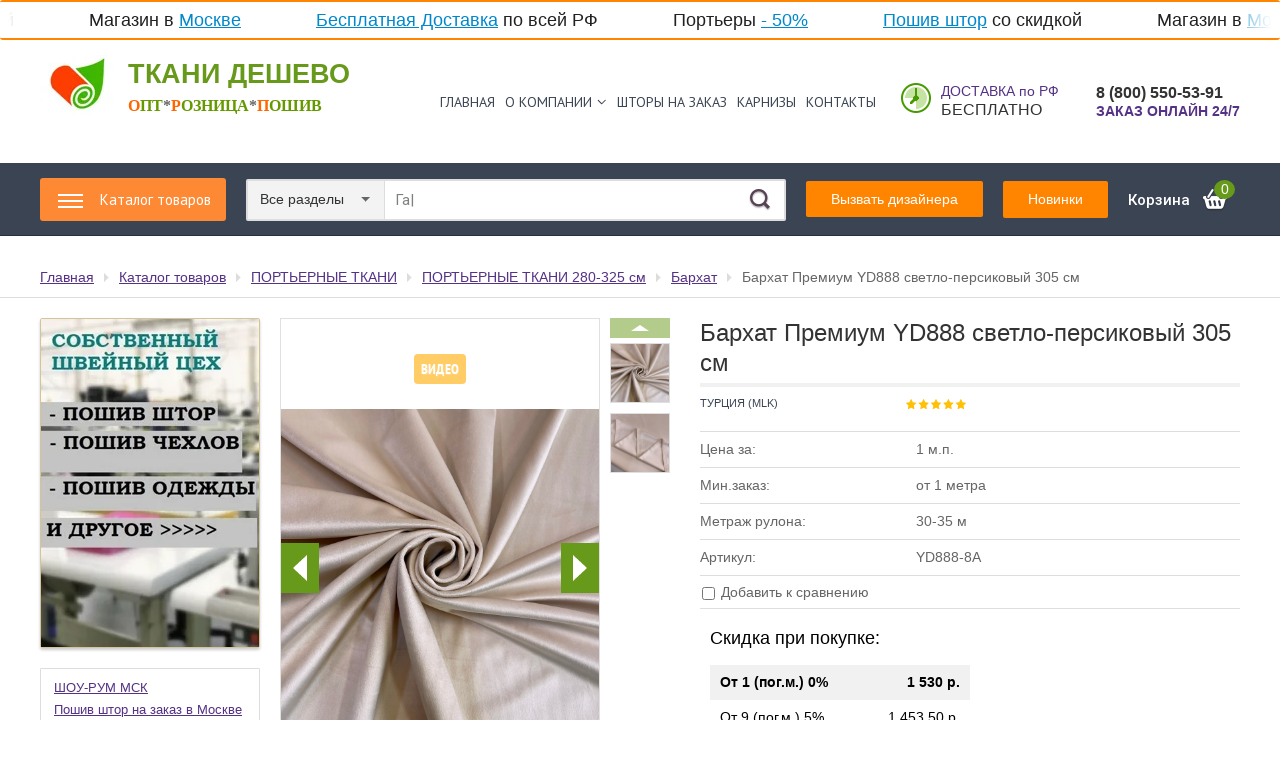

--- FILE ---
content_type: text/html; charset=utf-8
request_url: https://xn----7sbhhfaro2aq8a9e.xn--p1ai/magazin/product/barhat-premium-yd888-sinij-305-sm-2
body_size: 77402
content:

<!doctype html><html lang="ru"><head>
<!-- Google Tag Manager -->
<script>

var fired = false;

window.addEventListener('scroll', () => {
	if (fired === false) {
		fired = true;
		
		setTimeout(() => {
			(function(w,d,s,l,i){w[l]=w[l]||[];w[l].push({'gtm.start':
new Date().getTime(),event:'gtm.js'});var f=d.getElementsByTagName(s)[0],
j=d.createElement(s),dl=l!='dataLayer'?'&l='+l:'';j.async=true;j.src=
'https://www.googletagmanager.com/gtm.js?id='+i+dl;f.parentNode.insertBefore(j,f);
})(window,document,'script','dataLayer','GTM-PKPC5JM');    
		}, 2000)
	}
});

</script>

<!-- End Google Tag Manager -->
<meta charset="utf-8"><meta name="robots" content="all"><title>Купить бархат портьерный премиум  YD888 светло-персиковый 305 см YD888-8A  - оптом и в розницу | ткань бархат, состав, описание, цена, отзывы в интернет магазине ткани-дешево.рф</title><meta name="description" content="Купить ткань для штор Бархат  Премиум YD888 светло-персиковый 305 см YD888-8A. Бесплатная доставка ткани на отрез от 1 метра по Москве и всей России"><meta name="keywords" content="ткань бархат для штор, купить, оптом,в розницу, на отрез, дешево, с доставкой, цена"><meta name="SKYPE_TOOLBAR" content="SKYPE_TOOLBAR_PARSER_COMPATIBLE"><link href="/g/shop2/shop2.css" rel="stylesheet" /><link href="/g/shop2/comments/comments.less.css" rel="stylesheet" />
<link rel="stylesheet" href="/g/shop2/elements.less.css">
		<script src="/g/libs/jquery/1.10.1/jquery.min.js"></script>


<script src="/shared/s3/js/shop2/shop2.packed.js"></script>
<script defer src="/g/printme.js" charset="utf-8"></script>
<script src="/g/no_cookies.js" charset="utf-8"></script>
<script src="/g/shop2v2/default/js/baron.min.js"></script>
<script src="/t/v6852/images/js/temporary_shop2.js" charset="utf-8"></script>
<script src="/g/shop2/disable.params.shop2.js" charset="utf-8"></script>
<script>
	shopClient.uri = '/magazin';
	shopClient.mode = 'product';
       		shop2.facets.enabled = true;
        		shop2.delivery.deligate = true;
		shop2.delivery.shop2_old = true;
		shop2.apiHash = {"getPromoProducts":"17eb6d9944c3f063f26dff94b790d45a","cartAddItem":"3f1c7d5b1cf7e6b3e191d1007404f0e0","getSearchMatches":"97a884ac616182017b0035815c03548d","getFolderCustomFields":"b6ee72a8dcff83db70f763e8c46b355d","getProductListItem":"bc624ecb52d64ed6ebe3bd89d61b39d6","cartRemoveItem":"77c088956defe20d505d890560960d1d","cartUpdate":"54454d63e02356372b415eb80366228e","cartRemoveCoupon":"cc52e5d0ce7a96a1952472f82dea0ee2","cartAddCoupon":"6b5bd975a423bad2610849024bfc026e","deliveryCalc":"833da64ba53c6384fc965b37a9e4ecd6","printOrder":"fa4a31b067c3ae9b380b52f11fde634f","cancelOrder":"a2d7b5cd021953c023b36d15e7b4cd10","cancelOrderNotify":"dffe337e28ce2dcfbdfec457ddffe364","repeatOrder":"fafe999ab4ac5a07e1679978c4aafa69","paymentMethods":"680ad9ce8bb5deb57a12922c9dcd49c3","compare":"71db1b96e748af28e1907c2a95416b6c"};
</script><link href="/g/shop2/shop2.css" rel="stylesheet"  /><!-- <link rel="stylesheet" href="/t/v6852/images/theme/styles.scss.css"> -->  <link rel="stylesheet" href="/t/v6852/images/theme1/styles.min.css"> 
<style>
	.phone-body a[href^="tel:"] {
	   color: inherit;
	   text-decoration: none;
	   cursor: default;
	}
</style>
<!--[if lt IE 10]><script src="/g/libs/ie9-svg-gradient/0.0.1/ie9-svg-gradient.min.js"></script><script src="/t/v6852/images/js/jquery.placeholder.min.js"></script><script src="/t/v6852/images/js/jquery.textshadow.min.js"></script><script src="/t/v6852/images/js/ie.js"></script><![endif]--><!--[if lt IE 9]><script src="/g/libs/html5shiv/html5.js"></script><![endif]--><meta name="viewport" content="width=device-width, initial-scale=1.0, maximum-scale=1.0, user-scalable=no"><script>document.addEventListener('DOMContentLoaded', function(){createCookie('visual', 'mobile');});</script><link rel="stylesheet" href="/t/v6852/images/site.addons.min.css">	<link rel="stylesheet" href="/g/css/styles_articles_tpl.css">
<meta name="cmsmagazine" content="86368d8963b4f0f96b434aafa426cd49" />

            <!-- 46b9544ffa2e5e73c3c971fe2ede35a5 -->
            <script src='/shared/s3/js/lang/ru.js'></script>
            <script src='/shared/s3/js/common.min.js'></script>
        <link rel='stylesheet' type='text/css' href='/shared/s3/css/calendar.css' /><link rel='stylesheet' type='text/css' href='/shared/highslide-4.1.13/highslide.min.css'/>
<script type='text/javascript' src='/shared/highslide-4.1.13/highslide-full.packed.js'></script>
<script type='text/javascript'>
hs.graphicsDir = '/shared/highslide-4.1.13/graphics/';
hs.outlineType = null;
hs.showCredits = false;
hs.lang={cssDirection:'ltr',loadingText:'Загрузка...',loadingTitle:'Кликните чтобы отменить',focusTitle:'Нажмите чтобы перенести вперёд',fullExpandTitle:'Увеличить',fullExpandText:'Полноэкранный',previousText:'Предыдущий',previousTitle:'Назад (стрелка влево)',nextText:'Далее',nextTitle:'Далее (стрелка вправо)',moveTitle:'Передвинуть',moveText:'Передвинуть',closeText:'Закрыть',closeTitle:'Закрыть (Esc)',resizeTitle:'Восстановить размер',playText:'Слайд-шоу',playTitle:'Слайд-шоу (пробел)',pauseText:'Пауза',pauseTitle:'Приостановить слайд-шоу (пробел)',number:'Изображение %1/%2',restoreTitle:'Нажмите чтобы посмотреть картинку, используйте мышь для перетаскивания. Используйте клавиши вперёд и назад'};</script>
<link rel="icon" href="/favicon.jpg" type="image/jpeg">

<link rel='stylesheet' type='text/css' href='/t/images/__csspatch/1/patch.css'/>

<!--s3_require-->
<link rel="stylesheet" href="/g/basestyle/1.0.1/user/user.css" type="text/css"/>
<link rel="stylesheet" href="/g/basestyle/1.0.1/user/user.green.css" type="text/css"/>
<script type="text/javascript" src="/g/basestyle/1.0.1/user/user.js" async></script>
<!--/s3_require-->

<!--s3_goal-->
<script src="/g/s3/goal/1.0.0/s3.goal.js"></script>
<script>new s3.Goal({map:[], goals: [], ecommerce:[{"ecommerce":{"detail":{"products":[{"id":"1397125908","name":"Бархат Премиум YD888 светло-персиковый 305 см","price":1530,"brand":"Турция (MLK)","category":"ПОРТЬЕРНЫЕ ТКАНИ/ПОРТЬЕРНЫЕ ТКАНИ 280-325 см/Бархат"}]}}}]});</script>
<!--/s3_goal-->





	<script type="text/javascript" src="/g/printme.js"></script>
	<script type="text/javascript" src="/g/shop2v2/default/js/tpl.js"></script>
	<script type="text/javascript" src="/g/shop2v2/default/js/baron.min.js"></script>

<script type="text/javascript" src="/t/v6852/images/js/shop2.2.js"></script>

<script type="text/javascript">shop2.init({"productRefs": {"1134386908":{"kolicestvo_sklad":{"23":["1397125908"]},"cena_ukazana_za":{"1 \u043c.\u043f.":["1397125908"]},"fil_tr_strana":{"207530501":["1397125908"]},"sirina":{"16535902":["1397125908"]},"minimalnyj_zakaz":{"\u043e\u0442 1 \u043c\u0435\u0442\u0440\u0430":["1397125908"]},"metraz_rulona":{"30-35 \u043c":["1397125908"]},"fil_tr_cvet_kolor":{"16726102":["1397125908"]},"risunok":{"190956907":["1397125908"]},"momental_naa_otgruzka":{"1":["1397125908"]},"artikul":{"YD888-8A":["1397125908"]},"naznacenie_tkani":{"272829707":["1397125908"]},"tip_tkani":{"60988109":["1397125908"]},"plotnost_843":{"1000 \u0433\/\u043f\u043e\u0433.\u043c":["1397125908"]},"sostav_tkani":{"100% \u041f\u043e\u043b\u0438\u044d\u0441\u0442\u0435\u0440":["1397125908"]}},"140151305":{"artikul":{"26431":["215822705"]},"minimalnyj_zakaz":{"\u0421 \u0442\u043a\u0430\u043d\u044c\u044e - \u043e\u0442 1 \u043f\u0430\u0440\u044b":["215822705"]}},"190608908":{"artikul":{"YD888-16A":["241452308"]},"minimalnyj_zakaz":{"\u043e\u0442 1 \u043c\u0435\u0442\u0440\u0430":["241452308"]}},"272668306":{"artikul":{"33358":["364862306"]},"minimalnyj_zakaz":{"\u043e\u0442 1 \u043c\u0435\u0442\u0440\u0430":["364862306"]}},"389856708":{"artikul":{"2031-5":["482866108"]},"minimalnyj_zakaz":{"\u043e\u0442 1 \u043c\u0435\u0442\u0440\u0430":["482866108"]}},"537699106":{"artikul":{"HY-27":["699703506"]},"minimalnyj_zakaz":{"\u043e\u0442 1 \u043c\u0435\u0442\u0440\u0430":["699703506"]}},"1107698508":{"artikul":{"MNF00033432":["1359290308"]},"minimalnyj_zakaz":{"\u043e\u0442 1 \u043c\u0435\u0442\u0440\u0430":["1359290308"]}},"1148248615":{"artikul":{"55468":["1549345415"]},"minimalnyj_zakaz":{"\u0421 \u0442\u043a\u0430\u043d\u044c\u044e - \u043e\u0442 1 \u0448\u0442\u0443\u043a\u0438":["1549345415"]}},"1259304507":{"artikul":{"69575":["1555227707"]},"minimalnyj_zakaz":{"\u043e\u0442 1 \u043c\u0435\u0442\u0440\u0430":["1555227707"]}},"1254386615":{"artikul":{"1903":["1673539215"]},"minimalnyj_zakaz":{"1 \u0448\u0442\u0443\u043a\u0430":["1673539215"]}},"1254396815":{"artikul":{"2737":["1673549415"]},"minimalnyj_zakaz":{"\u0421 \u0442\u043a\u0430\u043d\u044c\u044e - \u043e\u0442 1 \u043f\u0430\u0440\u044b":["1673549415"]}},"1409741107":{"artikul":{"50641-KRH":["1729167307"]},"plotnost_":{"158 \u0433\u0440\/\u043c.\u043f\u043e\u0433., 105 \u0433\/\u043c2":["1729167307"]},"minimalnyj_zakaz":{"\u043e\u0442 1 \u043c\u0435\u0442\u0440\u0430":["1729167307"]}},"1447341909":{"artikul":{"HY-40":["1733027509"]},"minimalnyj_zakaz":{"\u043e\u0442 1 \u043c\u0435\u0442\u0440\u0430":["1733027509"]}},"1636209615":{"artikul":{"79006":["2216559815"]},"minimalnyj_zakaz":{"\u0421 \u0442\u043a\u0430\u043d\u044c\u044e - \u043e\u0442 1 \u043f\u0430\u0440\u044b":["2216559815"]}},"1914317015":{"artikul":{"UI-005-23":["2542036415"]},"plotnost_":{"52 \u0433\/\u043c2, 78 \u0433\/\u043f\u043e\u0433.\u043c":["2542036415"]},"minimalnyj_zakaz":{"\u043e\u0442 1 \u043c\u0435\u0442\u0440\u0430":["2542036415"]}},"2657796309":{"artikul":{"LD111-28":["3160146109"]},"minimalnyj_zakaz":{"\u043e\u0442 1 \u043c\u0435\u0442\u0440\u0430":["3160146109"]}},"2967672109":{"artikul":{"Oligarch\/Lost":["3539607709"]},"minimalnyj_zakaz":{"\u043e\u0442 1 \u043c\u0435\u0442\u0440\u0430":["3539607709"]}},"2967734109":{"artikul":{"Oligarch\/Elvs":["3539673309"]},"minimalnyj_zakaz":{"\u043e\u0442 1 \u043c\u0435\u0442\u0440\u0430":["3539673309"]}},"2967743709":{"artikul":{"Oligarch\/Ocean":["3539684509"]},"minimalnyj_zakaz":{"\u043e\u0442 1 \u043c\u0435\u0442\u0440\u0430":["3539684509"]}}},"apiHash": {"getPromoProducts":"17eb6d9944c3f063f26dff94b790d45a","cartAddItem":"3f1c7d5b1cf7e6b3e191d1007404f0e0","getSearchMatches":"97a884ac616182017b0035815c03548d","getFolderCustomFields":"b6ee72a8dcff83db70f763e8c46b355d","getProductListItem":"bc624ecb52d64ed6ebe3bd89d61b39d6","cartRemoveItem":"77c088956defe20d505d890560960d1d","cartUpdate":"54454d63e02356372b415eb80366228e","cartRemoveCoupon":"cc52e5d0ce7a96a1952472f82dea0ee2","cartAddCoupon":"6b5bd975a423bad2610849024bfc026e","deliveryCalc":"833da64ba53c6384fc965b37a9e4ecd6","printOrder":"fa4a31b067c3ae9b380b52f11fde634f","cancelOrder":"a2d7b5cd021953c023b36d15e7b4cd10","cancelOrderNotify":"dffe337e28ce2dcfbdfec457ddffe364","repeatOrder":"fafe999ab4ac5a07e1679978c4aafa69","paymentMethods":"680ad9ce8bb5deb57a12922c9dcd49c3","compare":"71db1b96e748af28e1907c2a95416b6c"},"hash": null,"verId": 1277380,"mode": "product","step": "","uri": "/magazin","IMAGES_DIR": "/d/","my": {"list_picture_enlarge":"1","accessory":"\u0410\u043a\u0441\u0441\u0435\u0441\u0441\u0443\u0430\u0440\u044b","kit":"\u041d\u0430\u0431\u043e\u0440","recommend":"\u0420\u0435\u043a\u043e\u043c\u0435\u043d\u0434\u0443\u0435\u043c\u044b\u0435","similar":"\u041f\u043e\u0445\u043e\u0436\u0438\u0435","modification":"\u041c\u043e\u0434\u0438\u0444\u0438\u043a\u0430\u0446\u0438\u0438","search_articl_text_hide":"0","show_options_in_list":"1"},"cf_margin_price_enabled": 1,"maps_yandex_key":"","maps_google_key":""});shop2.facets.enabled = true;shop2.delivery.deligate = true;</script>
<style type="text/css">.product-item-thumb {width: 200px;}.product-item-thumb .product-image, .product-item-simple .product-image {height: 200px;width: 200px;}.product-item-thumb .product-amount .amount-title {width: 104px;}.product-item-thumb .product-price {width: 150px;}.shop2-product .product-side-l {width: 200px;}.shop2-product .product-image {height: 200px;width: 200px;}.shop2-product .product-thumbnails li {width: 56px;height: 56px;}</style><link rel="stylesheet" href="/g/libs/remodal/css/remodal.css"><link rel="stylesheet" href="/g/libs/remodal/css/remodal-default-theme.css"><script src="/g/libs/remodal/js/remodal.js" charset="utf-8"></script>
<style>
	.content { padding-top: 0;}
</style>
<link rel="stylesheet" href="/t/v6852/images/menu_styles.scss.css"> 
<!-- Global site tag (gtag.js) - Google Analytics -->
<script async src="https://www.googletagmanager.com/gtag/js?id=UA-141663011-1"> </script>
	<script>

	var fired = false;

	window.addEventListener('scroll', () => {
		if (fired === false) {
			fired = true;
			
			setTimeout(() => {
				window.dataLayer = window.dataLayer || [];
				function gtag(){dataLayer.push(arguments);}
				gtag('js', new Date());
				gtag('config', 'UA-141663011-1');          
			}, 2000)
		}
	});

	</script>
<link rel="stylesheet" href="/g/libs/jquery-slick/1.8.0/slick.css"><script src="/g/libs/jquery-slick/1.8.0/slick.min.js"></script><script src="/g/libs/jquery-cookie/1.4.0/jquery.cookie.js"></script><script src="/t/v6852/images/js/timer.js"></script><link rel="stylesheet" href="/t/v6852/images/css/site.addons.scss.css"><script src="/t/v6852/images/js/site.addons.js"></script>
<!-- Global site tag (gtag.js) - Google Analytics -->
<script async src="https://www.googletagmanager.com/gtag/js?id=UA-187848865-1"></script>
<script>
  window.dataLayer = window.dataLayer || [];
  function gtag(){dataLayer.push(arguments);}
  gtag('js', new Date());

  gtag('config', 'UA-187848865-1');
</script>
<link rel="stylesheet" href="/t/v6852/images/site.blocks.scss.css"><link rel="stylesheet" href="/t/v6852/images/site.panel.scss.css"><link rel="stylesheet" href="/t/v6852/images/css/addon_style.scss.css"><script src="/g/s3/misc/form/1.2.0/s3.form.js" type="text/javascript"></script><script src="/t/v6852/images/js/flexmenu.min.js" charset="utf-8"></script><script src="/t/v6852/images/js/modernizr.custom.js" charset="utf-8"></script><script src="/t/v6852/images/js/addon_site.js"></script><script src="/t/v6852/images/js/swiper_bundle.min.js"></script><link rel="stylesheet" href="/t/v6852/images/js/swiper_bundle.min.css"><link rel="stylesheet" href="/t/v6852/images/css/seo_addons.scss.css">
<script>
	$(function () {
	    var header = $('.header_nav'),
	        introH = $('.top-wrap').innerHeight() + 40;
	        
        scrollOffset = $(window).scrollTop();
        checkScroll(scrollOffset);
        
	    $(window).on('scroll', function () {
	        scrollOffset = $(this).scrollTop();
	        checkScroll(scrollOffset);
	    });
	    function checkScroll(scrollOffset) {
	        if(scrollOffset >= introH) {
	            header.addClass('fixeds');
	        } else {
	            header.removeClass('fixeds');
	        }
	    }
	    $('.top_but_new2').on('click', function(e){
		    e.preventDefault();
		    $(this).toggleClass('active');
		    $('.openned-form').toggleClass('active');
		    $('.overlay').toggleClass('active');
		});
		$(document).on('click', '.openned-form .close', function(){
		    $('.openned-form').removeClass('active');
		});
	});
</script>
<script>let productsKinds = {};productsKinds[1134386908] = {};productsKinds[1134386908][1397125908] = 15000;productsKinds[1134386908][1397125908] = 15000;</script><link rel="stylesheet" href="/t/v6852/images/site.form.scss.css"></head><body class="slider_empty" data-timer="2023-04-10T00:00:00">
<!-- Google Tag Manager (noscript) -->
<noscript><iframe src="https://www.googletagmanager.com/ns.html?id=GTM-PKPC5JM" height="0" width="0" style="display:none;visibility:hidden;"></iframe></noscript>
<!-- End Google Tag Manager (noscript) -->
<div class="ticker"><div class="wrap"><div><a href="/shtory-na-zakaz">Пошив штор</a> со скидкой&nbsp; &nbsp; &nbsp; &nbsp; &nbsp; &nbsp; &nbsp; &nbsp;Магазин в <a href="/shou-rum-msk">Москве</a>&nbsp; &nbsp; &nbsp; &nbsp; &nbsp; &nbsp; &nbsp; &nbsp;<a href="/usloviya-raboty-i-dostavki">Бесплатная&nbsp;Доставка</a> по всей РФ&nbsp; &nbsp; &nbsp; &nbsp; &nbsp; &nbsp; &nbsp; &nbsp;Портьеры <a href="/magazin/folder/rasprodazha-tkanej-maksimalnye-skidki-1">- 50%</a>&nbsp; &nbsp; &nbsp; &nbsp; &nbsp; &nbsp; &nbsp; &nbsp;</div></div></div><div class="site-wrapper sand sand2 sand3"><div class="menu-bg"></div><div class="menu-fixed-wrap"><div class="menu-close"></div><nav class="folders-wrap"><ul class="menu-folders"><li class="has"><a href="/magazin/folder/podbor-tkani-po-primeneniyu-a-ya" >Подбор ткани по применению (А-Я)</a><ul class="level-2"><li class="has"><a href="/magazin/folder/tkan-dlya-odezhdy" >Ткань для Одежды</a><ul class="level-3"><li><a href="/magazin/folder/tkan-dlya-bluzki" >Ткань для Блузки</a></li><li><a href="/magazin/folder/tkan-dlya-bryuk" >Ткань для Брюк</a></li><li><a href="/magazin/folder/tkan-dlya-zhaketa" >Ткань для Жакета</a></li><li><a href="/magazin/folder/tkan-dlya-zhiletov" >Ткань для Жилетов</a></li><li><a href="/magazin/folder/tkan-dlya-kostyuma" >Ткань для Костюма</a></li><li><a href="/magazin/folder/tkan-dlya-kupalnikov" >Ткань для Купальников</a></li><li><a href="/magazin/folder/tkan-dlya-kurtki" >Ткань для Куртки</a></li><li><a href="/magazin/folder/tkan-dlya-pidzhaka" >Ткань для Пиджака</a></li><li><a href="/folder/305641507" >Ткань для Майки</a></li><li><a href="/magazin/folder/tkan-dlya-medicinskoj-odezhdy" >Ткань для Медицинской одежды</a></li><li><a href="/magazin/folder/tkan-dlya-obuvi" >Ткань для Обуви</a></li><li><a href="/magazin/folder/tkan-dlya-podkladki" >Ткань для Подкладки</a></li><li><a href="/magazin/folder/tkan-dlya-pizhamy" >Ткань для Пижамы</a></li><li><a href="/magazin/folder/tkan-dlya-platkov" >Ткань для Платков</a></li><li><a href="/magazin/folder/tkan-dlya-novorozhdennyh" >Ткань для Новорожденных</a></li><li><a href="/magazin/folder/tkan-dlya-nizhnego-belya" >Ткань для Нижнего белья</a></li><li><a href="/magazin/folder/tkan-dlya-platya" >Ткань для Платья</a></li><li><a href="/magazin/folder/tkan-dlya-rubashek" >Ткань для Рубашек</a></li><li><a href="/magazin/folder/tkan-dlya-specodezhdy" >Ткань для Спецодежды</a></li><li><a href="/magazin/folder/tkan-dlya-sportivnoj-odezhdy" >Ткань для Спортивной одежды</a></li><li><a href="/magazin/folder/tkan-dlya-topa" >Ткань для Топа</a></li><li><a href="/magazin/folder/tkan-dlya-utepleniya" >Ткань для Утепления</a></li><li><a href="/magazin/folder/tkan-dlya-fartukov" >Ткань для Фартуков</a></li><li><a href="/folder/305735107" >Ткань для Футболок</a></li><li><a href="/magazin/folder/tkan-dlya-halatov" >Ткань для Халатов</a></li><li><a href="/magazin/folder/tkan-dlya-shkolnoj-odezhdy" >Ткань для Школьной одежды</a></li><li><a href="/magazin/folder/tkan-dlya-yubki" >Ткань для Юбки</a></li></ul></li><li class="has"><a href="/magazin/folder/tkan-dlya-ulicy" >Ткань для Улицы</a><ul class="level-3"><li><a href="/magazin/folder/tkan-dlya-bannerov" >Ткань для Баннеров</a></li><li><a href="/magazin/folder/tkan-dlya-besedki" >Ткань для Беседки</a></li><li><a href="/magazin/folder/tkan-dlya-verandy" >Ткань для Веранды</a></li><li><a href="/magazin/folder/tkan-dlya-zonta" >Ткань для Зонта</a></li><li><a href="/magazin/folder/tkan-dlya-kachelej" >Ткань для Качелей</a></li><li><a href="/magazin/folder/tkan-dlya-markizy" >Ткань для Маркизы</a></li><li><a href="/magazin/folder/tkan-dlya-navesa" >Ткань для Навеса</a></li><li><a href="/magazin/folder/tkan-dlya-pologov" >Ткань для Пологов</a></li><li><a href="/magazin/folder/tkan-dlya-sada-ogoroda" >Ткань для Сада, огорода</a></li><li><a href="/magazin/folder/tkan-dlya-tenta" >Ткань для Тента</a></li><li><a href="/magazin/folder/tkan-dlya-torgovyh-tentov" >Ткань для Торговых тентов</a></li><li><a href="/magazin/folder/tkan-dlya-ukrytiya-gruzov" >Ткань для Укрытия грузов</a></li><li><a href="/magazin/folder/tkan-dlya-ulichnyh-kresel" >Ткань для Уличных Кресел</a></li><li><a href="/magazin/folder/tkan-dlya-ulichnoj-mebeli" >Ткань для Уличной мебели</a></li><li><a href="/magazin/folder/tkan-dlya-ulichnyh-shtor" >Ткань для Уличных штор</a></li><li><a href="/magazin/folder/tkan-dlya-flagov" >Ткань для Флагов</a></li><li><a href="/magazin/folder/tkan-dlya-shatra" >Ткань для Шатра</a></li></ul></li><li class="has"><a href="/magazin/folder/tkan-dlya-sporta-i-turizma" >Ткань для Спорта и Туризма</a><ul class="level-3"><li><a href="/magazin/folder/tkan-dlya-vatrush" >Ткань для Ватруш</a></li><li><a href="/magazin/folder/tkan-dlya-lodok" >Ткань для Лодок</a></li><li><a href="/magazin/folder/tkan-dlya-matov" >Ткань для Матов</a></li><li><a href="/magazin/folder/tkan-dlya-palatok" >Ткань для Палаток</a></li><li><a href="/magazin/folder/tkan-dlya-ryukzaka" >Ткань для Рюкзака</a></li><li><a href="/magazin/folder/tkan-dlya-rybolovnogo-snaryazheniya" >Ткань для Рыболовного снаряжения</a></li><li><a href="/magazin/folder/tkan-dlya-snaryazheniya" >Ткань для Снаряжения</a></li><li><a href="/magazin/folder/tkan-dlya-sumki" >Ткань для Сумки</a></li><li><a href="/magazin/folder/tkan-dlya-tancev" >Ткань для Танцев</a></li><li><a href="/magazin/folder/tkan-dlya-tyubingov" >Ткань для Тюбингов</a></li><li><a href="/magazin/folder/tkan-dlya-chehla" >Ткань для Чехла</a></li><li><a href="/magazin/folder/tkan-dlya-yaht-i-katerov" >Ткань для Яхт и Катеров</a></li></ul></li><li class="has"><a href="/magazin/folder/tkan-dlya-doma-i-hobbi" >Ткань для Дома и Хобби</a><ul class="level-3"><li><a href="/magazin/folder/tkan-dlya-bantov" >Ткань для Бантов</a></li><li><a href="/magazin/folder/tkan-dlya-dekorativnyh-elementov" >Ткань для Декоративных элементов</a></li><li><a href="/magazin/folder/tkan-dlya-interernogo-oformleniya" >Ткань для Интерьерного оформления</a></li><li><a href="/magazin/folder/tkan-dlya-kinoteatra" >Ткань для Кинотеатра</a></li><li><a href="/magazin/folder/tkan-dlya-kolyaski" >Ткань для Коляски</a></li><li><a href="/magazin/folder/tkan-dlya-meshkov-i-meshochkov" >Ткань для Мешков и Мешочков</a></li><li><a href="/magazin/folder/tkan-dlya-podarochnyh-korobok" >Ткань для Подарочных коробок</a></li><li><a href="/magazin/folder/tkan-dlya-podushek" >Ткань для Подушек</a></li><li><a href="/magazin/folder/tkan-dlya-pokryvala" >Ткань для Покрывала</a></li><li><a href="/magazin/folder/tkan-dlya-polotenec" >Ткань для Полотенец</a></li><li><a href="/magazin/folder/tkan-dlya-porter" >Ткань для Портьер</a></li><li><a href="/magazin/folder/tkan-dlya-postelnogo-belya" >Ткань для Постельного белья</a></li><li><a href="/magazin/folder/tkan-dlya-pechvorka" >Ткань для Пэчворка</a></li><li><a href="/magazin/folder/tkan-dlya-salfetok" >Ткань для Салфеток</a></li><li><a href="/magazin/folder/tkan-dlya-skaterti" >Ткань для Скатерти</a></li><li><a href="/magazin/folder/tkan-dlya-svadby" >Ткань для Свадьбы</a></li><li><a href="/magazin/folder/tkan-dlya-tyuli" >Ткань для Тюли</a></li><li><a href="/magazin/folder/tkan-dlya-upakovki" >Ткань для Упаковки</a></li><li><a href="/magazin/folder/tkan-dlya-holsta" >Ткань для Холста</a></li><li><a href="/magazin/folder/tkan-dlya-shtor-1" >Ткань для Штор</a></li></ul></li><li><a href="/magazin/folder/tkan-dlya-avtomobilya" >Ткань для Автомобиля</a></li><li><a href="/magazin/folder/tkan-dlya-avtotentov" >Ткань для Автотентов</a></li><li><a href="/magazin/folder/tkan-dlya-mebeli" >Ткань для Мебели</a></li></ul></li><li><a href="/magazin/folder/rasprodazha-tkanej" >РАСПРОДАЖА ТКАНЕЙ</a></li><li class="has"><a href="/magazin/folder/kuski-tkanej-skidka" >КУСКИ/ЛОСКУТЫ ТКАНЕЙ СО СКИДКАМИ</a><ul class="level-2"><li><a href="/magazin/folder/vse-kuski" >Все ткани (куски)</a></li><li class="has"><a href="/magazin/folder/porternye-tkani-kuski-loskuty" >Портьерные ткани (куски, лоскуты)</a><ul class="level-3"><li><a href="/magazin/folder/odnotonnye-5" >Однотонные</a></li><li><a href="/magazin/folder/s-risunkom" >с Рисунком</a></li></ul></li><li><a href="/magazin/folder/tkani-blekaut-kuski-loskuty" >Ткани блэкаут (куски, лоскуты)</a></li><li><a href="/magazin/folder/tyulevye-tkani-kuski-loskuty" >Тюлевые ткани (куски, лоскуты)</a></li><li><a href="/magazin/folder/odezhnye-tkani-kuski-loskuty" >Одежные ткани (куски, лоскуты)</a></li><li><a href="/magazin/folder/tehnicheskie-tkani-kuski-loskuty" >Технические ткани (куски, лоскуты)</a></li><li><a href="/magazin/folder/gobelen-tkani-kuski-loskuty" >Гобелен ткани (куски, лоскуты)</a></li><li><a href="/magazin/folder/loskuty-tkanej-na-ves" >Лоскуты тканей на вес</a></li></ul></li><li class="has opened"><a href="/folder/porternye-tkani" >ПОРТЬЕРНЫЕ ТКАНИ</a><ul class="level-2"><li><a href="/magazin/folder/rasprodazha-tkanej-maksimalnye-skidki" >Распродажа тканей! Скидки!</a></li><li class="has"><a href="/magazin/folder/blackout" >ПОРТЬЕРНЫЕ ТКАНИ БЛЭКАУТ</a><ul class="level-3"><li><a href="/magazin/folder/blekaut-odnotonnyy" >Блэкаут однотонный</a></li><li><a href="/magazin/folder/blekaut-2-kh-tsvetnyy" >Блэкаут 2-х цветный</a></li><li><a href="/magazin/folder/blekaut-tisneniye" >Блэкаут тиснение/мрамор</a></li><li><a href="/magazin/folder/blekaut-uzor" >Блэкаут жаккардовый / печать</a></li><li><a href="/magazin/folder/bekaut-rogozhka-odnotonnyy" >Блэкаут лен / рогожка</a></li><li><a href="/magazin/folder/blekaut-soft" >Блэкаут Софт/Велюр</a></li><li><a href="/magazin/folder/blekaut-odnotonnyj" >Блэкаут твид/канвас</a></li><li><a href="/folder/blekaut-s-akrilovoj-poverhnostyu-2" >Блэкаут с акриловой поверхностью</a></li></ul></li><li class="has"><a href="/magazin/folder/zhakkardy-150-sm" >ПОРТЬЕРНЫЕ ТКАНИ 150 см</a><ul class="level-3"><li><a href="/magazin/folder/odnotonnye-6" >Однотонные</a></li><li><a href="/magazin/folder/s-risunkom-1" >с Рисунком</a></li></ul></li><li class="has opened"><a href="/magazin/folder/portyernaya-tkan-280" >ПОРТЬЕРНЫЕ ТКАНИ 280-325 см</a><ul class="level-3"><li><a href="/magazin/folder/zhakkardy-280-300-sm" >Жаккардовые портьеры</a></li><li class="opened current"><a href="/magazin/folder/barkhat" >Бархат</a></li><li><a href="/magazin/folder/zamsha" >Замша</a></li><li><a href="/magazin/folder/kanvas-canvas" >Канвас / Велюр</a></li><li><a href="/magazin/folder/len" >Лён портьерный</a></li><li><a href="/magazin/folder/podkladochnaya" >Подкладочная</a></li><li><a href="/magazin/folder/saten-odnotonnyj" >Сатин</a></li><li><a href="/magazin/folder/soft-odnotonnyy" >Софт</a></li><li><a href="/magazin/folder/zhatka" >Тергалет-Жатка</a></li><li><a href="/magazin/folder/shanzalize" >Шанзелизе / Атлас</a></li><li><a href="/magazin/folder/sherst" >Шерсть / Твид</a></li><li><a href="/magazin/folder/shenill-odnotonnyy" >Шенилл</a></li><li><a href="/magazin/folder/negoryuchie-tkani" >Негорючие ткани</a></li><li><a href="/magazin/folder/odnotonnye-7" >Однотонные</a></li><li><a href="/magazin/folder/s-risunkom-2" >с Рисунком</a></li></ul></li><li class="has"><a href="/magazin/folder/eksklyuzivnye-tkani-dlya-shtor" >ЭКСКЛЮЗИВНЫЕ ТКАНИ</a><ul class="level-3"><li><a href="/magazin/folder/tkan-barhat" >БАРХАТ</a></li><li><a href="/magazin/folder/tkan-blekaut" >БЛЭКАУТ</a></li><li><a href="/magazin/folder/zhakkardovye-tkani-dlya-shtor" >ЖАККАРД</a></li><li><a href="/magazin/folder/tkan-nubuk-dlya-shtor" >НУБУК</a></li><li><a href="/magazin/folder/saten" >САТЕН / ПОДКЛАДКА</a></li><li><a href="/magazin/folder/tkan-dlya-shtor-kanvas" >КАНВАС</a></li><li><a href="/magazin/folder/tkan-dlya-shtor-len-rogozhka" >ЛЕН / РОГОЖКА</a></li><li><a href="/magazin/folder/tkan-porternaya-shenill-sherst" >ШЕНИЛЛ / ШЕРСТЬ</a></li></ul></li><li><a href="/folder/ulichnye-porternye-tkani" >УЛИЧНЫЕ ТКАНИ</a></li></ul></li><li class="has"><a href="/magazin/folder/tyul-vual-organza" >ТЮЛЕВЫЕ ТКАНИ</a><ul class="level-2"><li><a href="/magazin/folder/rasprodazha-tkanej-maksimalnye-skidki-1" >Распродажа тюли! Максимальные скидки!</a></li><li><a href="/magazin/folder/vual-odnotonnaya" >ВУАЛЬ ОДНОТОННАЯ</a></li><li><a href="/magazin/folder/tyul-poloski" >ВУАЛЬ С РИСУНКОМ</a></li><li class="has"><a href="/magazin/folder/tyul-len" >ТЮЛЬ ЛЕН / БАТИСТ</a><ul class="level-3"><li><a href="/magazin/folder/tyul-len-fentezi" >Однотонный - Фентези</a></li><li><a href="/magazin/folder/pechat-len" >С рисунком - Вышивкой</a></li></ul></li><li class="has"><a href="/magazin/folder/tyul-zhakkard-kruzhevnoy" >ТЮЛЬ ЖАККАРДОВЫЙ/ КРУЖЕВНОЙ</a><ul class="level-3"><li><a href="/magazin/folder/vysota-30-60-sm" >высота 30-60 см</a></li><li><a href="/magazin/folder/vysota-70-90-sm" >высота 70-90 см</a></li><li><a href="/magazin/folder/vysota-120-sm" >высота 120 см</a></li><li><a href="/magazin/folder/vysota-150-160-sm" >высота 150-160 см</a></li><li><a href="/magazin/folder/vysota-180-sm-1" >высота 180 см</a></li><li><a href="/magazin/folder/vysota-200-210-sm" >высота 200-210 см</a></li><li><a href="/magazin/folder/vysota-230-235-sm" >высота 230-235 см</a></li><li><a href="/magazin/folder/vysota-250-sm" >высота 250 см</a></li><li><a href="/magazin/folder/vysota-270-280-sm" >высота 270-280 см</a></li><li><a href="/magazin/folder/vysota-285-290-sm" >высота 285-290 см</a></li><li><a href="/magazin/folder/vysota-295-300-sm" >высота 295-300 см</a></li></ul></li><li><a href="/magazin/folder/tyul-arka" >ТЮЛЬ АРКА</a></li><li class="has"><a href="/magazin/folder/tyul-devore" >ОРГАНЗА / МИКРОВУАЛЬ</a><ul class="level-3"><li><a href="/magazin/folder/odnotonnye-8" >Однотонный</a></li><li><a href="/magazin/folder/s-risunkom-3" >с Рисунком</a></li></ul></li><li class="has"><a href="/magazin/folder/setka-klassicheskaya" >ТЮЛЬ СЕТКА</a><ul class="level-3"><li><a href="/magazin/folder/odnotonnyj-7" >Однотонный</a></li><li><a href="/magazin/folder/s-risunkom-4" >с Рисунком</a></li></ul></li><li class="has"><a href="/magazin/folder/tyul-vyshivka-turetskaya" >ТЮЛЬ СЕТКА С  ВЫШИВКОЙ</a><ul class="level-3"><li><a href="/magazin/folder/vyshivka-ekonom-1" >Вышивка Эконом</a></li><li><a href="/magazin/folder/vyshivka-standart" >Вышивка Стандарт</a></li><li><a href="/magazin/folder/setki-s-vyshivkoy-premium" >Вышивка Премиум</a></li><li><a href="/magazin/folder/vyshivka-so-strazami" >Вышивка стразы, жемчуг</a></li><li><a href="/magazin/folder/premium-kordovaya-nit" >Сетки с кордовой нитью</a></li></ul></li><li><a href="/magazin/folder/tyul-len-vyshivka" >ТЮЛЬ ЛЕН ВЫШИВКА</a></li><li><a href="/magazin/folder/tyul-krep" >ТЮЛЬ КРЕП, ШИФОН, ШЕЛК</a></li><li><a href="/magazin/folder/eksklyuzivnye-tyuli" >ЭКСКЛЮЗИВНЫЕ ТЮЛИ</a></li></ul></li><li class="has"><a href="/magazin/folder/tkani-dlya-doma" >ТКАНИ ДЛЯ ДОМА</a><ul class="level-2"><li class="has"><a href="/magazin/folder/byaz-1" >БЯЗЬ</a><ul class="level-3"><li><a href="/magazin/folder/150-sm" >150 см</a></li><li><a href="/magazin/folder/220-sm" >220 см</a></li><li><a href="/folder/258730107" >суровая</a></li></ul></li><li><a href="/magazin/folder/vafelnoe-polotno" >ВАФЕЛЬНОЕ ПОЛОТНО</a></li><li class="has"><a href="/magazin/folder/gobeleny" >ГОБЕЛЕН</a><ul class="level-3"><li><a href="/magazin/folder/babochki" >Коллекция Бабочки/ Еда</a></li><li><a href="/magazin/folder/kollekciya-cvety-yug" >Коллекция Цветы / Юг</a></li><li><a href="/magazin/folder/kollekciya-listya-pticy" >Коллекция Листья / Животные</a></li><li><a href="/magazin/folder/kollekciya-bebi" >Коллекция Бэби</a></li><li><a href="/magazin/folder/kollekciya-angliya-gorod" >Коллекция Город</a></li><li><a href="/magazin/folder/kollekciya-abstrakciya-damask" >Коллекция Абстракция/ Дамаск</a></li><li><a href="/magazin/folder/kollekciya-odnotonnye" >Коллекция Однотонные</a></li></ul></li><li><a href="/magazin/folder/poplin-1" >ПОПЛИН</a></li><li><a href="/magazin/folder/sarzha-2" >РОГОЖКА</a></li><li><a href="/folder/satin" >САТИН</a></li><li><a href="/magazin/folder/sitec" >СИТЕЦ</a></li><li><a href="/magazin/folder/tik" >ТИК</a></li><li><a href="/magazin/folder/diagonal-1" >ФЛАНЕЛЬ</a></li></ul></li><li class="has"><a href="/magazin/folder/odezhnye-tkani" >ОДЕЖНЫЕ ТКАНИ</a><ul class="level-2"><li><a href="/magazin/folder/rasprodazha-tkanej-dlya-odezhdy" >Распродажа тканей! Максимальные скидки!</a></li><li class="has"><a href="/magazin/folder/atlas-2" >АТЛАС</a><ul class="level-3"><li><a href="/magazin/folder/atlas-1" >Атлас сатин</a></li><li><a href="/magazin/folder/armani-shelk" >Армани шелк</a></li><li><a href="/magazin/folder/strejch" >Атлас Стрейч</a></li><li><a href="/magazin/folder/krep-satin-1" >Креп-сатин</a></li><li><a href="/magazin/folder/odnotonnyj-8" >Однотонный</a></li><li><a href="/magazin/folder/s-risunkom-5" >с Рисунком</a></li></ul></li><li><a href="/magazin/folder/barbi" >БАРБИ</a></li><li class="has"><a href="/magazin/folder/batist" >БАТИСТ</a><ul class="level-3"><li><a href="/magazin/folder/odnotonnyj-9" >Однотонный</a></li><li><a href="/magazin/folder/s-risunkom-6" >с Рисунком</a></li></ul></li><li><a href="/magazin/folder/bifleks" >БИФЛЕКС</a></li><li><a href="/magazin/folder/velvet" >ВЕЛЮР</a></li><li class="has"><a href="/magazin/folder/viskoza" >ВИСКОЗА</a><ul class="level-3"><li><a href="/magazin/folder/odnotonnyj" >Однотонный</a></li><li><a href="/magazin/folder/s-risunkom-7" >с Рисунком</a></li></ul></li><li class="has"><a href="/magazin/folder/gabardin" >ГАБАРДИН</a><ul class="level-3"><li><a href="/magazin/folder/plotnost-210-g-m-p" >140 г/м2</a></li><li><a href="/magazin/folder/plotnost-230-g-m-p" >153-160 г/м2</a></li><li><a href="/magazin/folder/plotnost-210-g-m-p-2" >от 180 г/м2</a></li></ul></li><li><a href="/magazin/folder/galyano" >ГАЛЬЯНО</a></li><li class="has"><a href="/magazin/folder/tvil" >ГРЕТА / ТВИЛ</a><ul class="level-3"><li><a href="/magazin/folder/odnotonnyj-11" >Однотонный</a></li><li><a href="/magazin/folder/s-risunkom-9" >с Рисунком</a></li></ul></li><li><a href="/magazin/folder/dzhersi" >ДЖЕРСИ</a></li><li><a href="/magazin/folder/dzhins" >ДЖИНС</a></li><li><a href="/magazin/folder/chanel-1" >ДИАГОНАЛЬ</a></li><li><a href="/magazin/folder/dyuspo" >ДЮСПО</a></li><li><a href="/magazin/folder/zamsha-2" >ЗАМША</a></li><li><a href="/folder/267228307" >ИНТРЕЛОК</a></li><li><a href="/magazin/folder/krep" >КРЕП</a></li><li><a href="/magazin/folder/kruzhevo" >КРУЖЕВО</a></li><li><a href="/folder/267961307" >КУПРО</a></li><li><a href="/magazin/folder/tkan-len" >ЛЁН</a></li><li><a href="/magazin/folder/muslin" >МУСЛИН</a></li><li><a href="/magazin/folder/neopren" >НЕОПРЕН</a></li><li><a href="/folder/nika" >НИКА</a></li><li><a href="/magazin/folder/pikacho" >ПИКАЧО</a></li><li><a href="/magazin/folder/tkan-pike-lakosta" >ПИКЕ (ЛАКОСТА)</a></li><li><a href="/magazin/folder/trikotazh-1" >РУБАШЕЧНЫЕ ТКАНИ</a></li><li><a href="/magazin/folder/sarzha-1" >САРЖА</a></li><li><a href="/magazin/folder/satin-1" >СЕТКА</a></li><li><a href="/magazin/folder/satin" >САТИН</a></li><li><a href="/magazin/folder/tisi" >СОРОЧЕЧНАЯ ТКАНЬ</a></li><li class="has"><a href="/magazin/folder/soft-niagara" >СОФТ НИАГАРА</a><ul class="level-3"><li><a href="/magazin/folder/odnotonnyj-10" >Однотонный</a></li><li><a href="/magazin/folder/s-risunkom-8" >с Рисунком</a></li></ul></li><li class="has"><a href="/magazin/folder/taffeta-podkladka" >ТАФФЕТА</a><ul class="level-3"><li><a href="/magazin/folder/tafetta-170t" >Таффета 170T</a></li><li><a href="/magazin/folder/tafetta-180t" >Таффета 180T</a></li><li><a href="/magazin/folder/tafetta-190t" >Таффета 190T</a></li><li><a href="/magazin/folder/tafetta-210t" >Тафетта 210T</a></li><li><a href="/magazin/folder/tafetta-290t" >Тафетта 290T</a></li></ul></li><li><a href="/magazin/folder/tvid-1" >ТВИД / БУКЛЕ</a></li><li><a href="/magazin/folder/tensel" >ТЕНСЕЛЬ</a></li><li class="has"><a href="/magazin/folder/trikotazh" >ТРИКОТАЖ</a><ul class="level-3"><li><a href="/magazin/folder/viskoznyj" >Вискозный</a></li><li><a href="/magazin/folder/odnotonnyj-4" >Однотонный</a></li><li><a href="/magazin/folder/evrovyazka" >Евровязка</a></li><li><a href="/magazin/folder/poloska-lapsha" >Полоска/Клетка/Лапша</a></li><li><a href="/magazin/folder/kulirka" >Кулирка</a></li><li><a href="/magazin/folder/lyureks" >Люрекс</a></li><li><a href="/magazin/folder/tvid-shanel" >Твид Шанель</a></li><li><a href="/magazin/folder/sportivnyj-trikotazh" >Спортивный трикотаж</a></li></ul></li><li class="has"><a href="/magazin/folder/fatin" >ФАТИН</a><ul class="level-3"><li><a href="/magazin/folder/fatin-evro" >Фатин Евро</a></li><li><a href="/magazin/folder/fatin-zhestkiy" >Фатин жесткий</a></li><li><a href="/magazin/folder/fatin-myagkiy" >Фатин мягкий</a></li><li><a href="/magazin/folder/fatin-metallik" >Фатин металлик</a></li><li><a href="/magazin/folder/fatin-goroh" >Фатин горох</a></li></ul></li><li class="has"><a href="/magazin/folder/flis-2" >ФЛИС</a><ul class="level-3"><li><a href="/magazin/folder/195-gr-m-pog" >130 гр/м2</a></li><li><a href="/magazin/folder/270-gr-m-pog" >180 гр/м2</a></li><li><a href="/magazin/folder/420-gr-m-pog" >220-270 гр/м2</a></li><li><a href="/magazin/folder/ot-280-gr-m2" >от 280 гр/м2</a></li><li><a href="/magazin/folder/kamuflyazh" >Камуфляж</a></li></ul></li><li><a href="/magazin/folder/futer" >ФУТЕР</a></li><li class="has"><a href="/magazin/folder/hlopok" >ХЛОПОК</a><ul class="level-3"><li><a href="/magazin/folder/batist-hlopok" >Батист</a></li><li><a href="/magazin/folder/hlopok-s-vyshivkoj" >Хлопок с вышивкой</a></li><li><a href="/magazin/folder/odnotonnyj-12" >Однотонный</a></li><li><a href="/magazin/folder/s-risunkom-10" >с Рисунком</a></li></ul></li><li><a href="/magazin/folder/sherst-1" >ШЕРСТЬ</a></li><li class="has"><a href="/magazin/folder/shifon" >ШИФОН</a><ul class="level-3"><li><a href="/magazin/folder/odnotonnyj-13" >Однотонный</a></li><li><a href="/magazin/folder/s-risunkom-11" >с Рисунком</a></li></ul></li><li class="has"><a href="/magazin/folder/shtapel" >ШТАПЕЛЬ</a><ul class="level-3"><li><a href="/magazin/folder/odnotonnyj-14" >Однотонный</a></li><li><a href="/magazin/folder/s-risunkom-12" >с Рисунком</a></li></ul></li><li><a href="/magazin/folder/ekokozha" >ЭКОКОЖА</a></li><li class="has"><a href="/magazin/folder/bluzochnye" >БЛУЗОЧНЫЕ ТКАНИ</a><ul class="level-3"><li><a href="/magazin/folder/odnotonnye-2" >Однотонные</a></li><li><a href="/magazin/folder/printovannye-2" >Принтованные</a></li></ul></li><li class="has"><a href="/magazin/folder/kostyumnaya-tkan" >КОСТЮМНЫЕ ТКАНИ</a><ul class="level-3"><li><a href="/magazin/folder/odnotonnye-1" >Однотонные</a></li><li><a href="/magazin/folder/poloska-kletka" >Полоска/Клетка/Абстракция</a></li><li><a href="/magazin/folder/pikachu" >Пикачу</a></li></ul></li><li><a href="/magazin/folder/kurtochnye-tkani" >КУРТОЧНЫЕ ТКАНИ</a></li><li class="has"><a href="/magazin/folder/platelnye-tkani" >ПЛАТЕЛЬНЫЕ ТКАНИ</a><ul class="level-3"><li><a href="/magazin/folder/odnotonnye" >Однотонные</a></li><li><a href="/magazin/folder/printovannye" >Принтованные</a></li></ul></li><li class="has"><a href="/magazin/folder/podkladochnye-tkani-1" >ПОДКЛАДОЧНЫЕ ТКАНИ</a><ul class="level-3"><li><a href="/magazin/folder/podkladochnye-tkani" >ТАФФЕТА</a></li><li><a href="/magazin/folder/setka-podkladochnaya" >СЕТКА ПОДКЛАДОЧНАЯ</a></li><li><a href="/magazin/folder/termostezhka" >ТЕРМОСТЕЖКА</a></li></ul></li><li><a href="/magazin/folder/chanel" >CHANEL</a></li></ul></li><li class="has"><a href="/magazin/folder/tehnicheskie-tkani" >ТЕХНИЧЕСКИЕ ТКАНИ</a><ul class="level-2"><li><a href="/magazin/folder/novogodnij-sale-4" >Распродажа тканей! Максимальные скидки!</a></li><li><a href="/magazin/folder/brezent" >БРЕЗЕНТ / ПАЛАТОЧНАЯ ТКАНЬ</a></li><li><a href="/magazin/folder/greta" >ГРЕТА СМЕСОВАЯ</a></li><li><a href="/magazin/folder/dvunitka" >ДВУНИТКА</a></li><li><a href="/magazin/folder/diagonal" >ДИАГОНАЛЬ</a></li><li><a href="/magazin/folder/tkan-kordura-tkan-kondor" >КОРДУРА, КОНДОР</a></li><li class="has"><a href="/magazin/folder/oksford-oxford" >ОКСФОРД (Oxford)</a><ul class="level-3"><li><a href="/magazin/folder/oksford-210d-wr-pu" >210D WR PU</a></li><li><a href="/magazin/folder/240d-wr-pu" >240D WR PU</a></li><li><a href="/magazin/folder/oksford-300d-wr-pu" >300D WR PU</a></li><li><a href="/magazin/folder/oksford-420d-wr-pu" >420D WR PU</a></li><li><a href="/magazin/folder/oksford-420d-wr-pvc" >420D WR PVC</a></li><li><a href="/magazin/folder/600d-wr-pu" >600D WR PU</a></li><li><a href="/magazin/folder/600d-wr-pvc" >600D WR PVC</a></li><li><a href="/magazin/folder/900d-wr-pu" >900D WR PU</a></li><li><a href="/magazin/folder/1680d-pu-pvx" >1680D PU, PVС</a></li><li><a href="/magazin/folder/oksford-rip-stop-soty" >Оксфорд Рип-стоп, Соты</a></li><li><a href="/magazin/folder/tkan-s-zashchitoj-ot-vygoraniya" >Защита от выгорания</a></li></ul></li><li><a href="/magazin/folder/oksford-kamuflyazh" >ОКСФОРД/ГРЕТА - Камуфляж/Рисунок</a></li><li><a href="/magazin/folder/meshkovina" >МЕШКОВИНА/УПАКОВОЧНАЯ</a></li><li><a href="/magazin/folder/sarzha" >САРЖА</a></li><li><a href="/magazin/folder/setka-antimoskitnaya" >СЕТКА МОСКИТНАЯ, РЮКЗАЧНАЯ</a></li><li><a href="/magazin/folder/setka-airmesh" >СЕТКА AIRMESH</a></li><li><a href="/magazin/folder/tvill" >ТВИЛ СМЕСОВАЯ</a></li><li><a href="/magazin/folder/sorochechnaya-tkan" >СОРОЧЕЧНАЯ ТКАНЬ (ТИСИ)</a></li><li><a href="/magazin/folder/utepliteli" >УТЕПЛИТЕЛИ</a></li></ul></li><li class="has"><a href="/magazin/folder/mebelnye-tkani" >МЕБЕЛЬНЫЕ ТКАНИ</a><ul class="level-2"><li><a href="/magazin/folder/barhat-1" >БАРХАТ</a></li><li><a href="/folder/zhakkard" >ЖАККАРД</a></li><li><a href="/folder/gobelen" >ГОБЕЛЕН</a></li><li><a href="/folder/gobelen-1" >РОГОЖКА</a></li><li><a href="/folder/shenill" >ШЕНИЛЛ</a></li><li><a href="/folder/dlya-ulichnoj-mebeli" >ДЛЯ УЛИЧНОЙ МЕБЕЛИ</a></li><li><a href="/magazin/folder/satin-2" >САТИН</a></li></ul></li><li class="has"><a href="/magazin/folder/furnitura-dlya-shtor" >ФУРНИТУРА</a><ul class="level-2"><li class="has"><a href="/folder/shtornaya-furnitura" >ШТОРНАЯ ФУРНИТУРА</a><ul class="level-3"><li><a href="/magazin/folder/shtornaya-lenta-tesma" >Тесьма шторная</a></li><li><a href="/magazin/folder/lenta-lyuversnaya-kontaktnaya" >Лента люверсная / контактная</a></li><li><a href="/magazin/folder/bakhroma" >Бахрома</a></li><li><a href="/magazin/folder/bordyury-dlya-shtor" >Бордюры для штор</a></li><li><a href="/magazin/folder/kruzhevo-gipyur" >Гипюр кружево</a></li><li><a href="/magazin/folder/kryuchki" >Держатели для штор</a></li><li><a href="/magazin/folder/koltso-dekorativnoye" >Клипсы</a></li><li><a href="/magazin/folder/kosaya-bejka" >Косая бейка</a></li><li><a href="/magazin/folder/kolca-dlya-karnizov" >Кольца для карнизов</a></li><li><a href="/magazin/folder/kryuchki-dlya-karnizov" >Крючки для карнизов</a></li><li><a href="/magazin/folder/lyuversy" >Люверсы</a></li><li><a href="/magazin/folder/magnit-dlya-shtor" >Магниты</a></li><li><a href="/magazin/folder/podkhvaty-dlya-shtor" >Подхваты и кисти</a></li><li><a href="/magazin/folder/povodki-dlya-zashtorivaniya" >Поводки для зашторивания</a></li><li><a href="/magazin/folder/repsovaya-lenta-dlya-otdelki" >Репсовая лента для отделки</a></li><li><a href="/magazin/folder/sutazhnaya-tesma" >Сутажная тесьма</a></li><li><a href="/magazin/folder/utyazheliteli-dlya-shtor" >Утяжелители для штор</a></li><li><a href="/magazin/folder/shnur-kant" >Шнур / кант</a></li></ul></li><li><a href="/magazin/folder/komplektuyushchie-dlya-shtor-karnizov" >Комплектующие для штор, карнизов</a></li><li class="has"><a href="/folder/shvejnaya-furnitura" >ШВЕЙНАЯ ФУРНИТУРА</a><ul class="level-3"><li><a href="/magazin/folder/lenty-lipuchki-velkro-kontaktnaya-lenta" >Ленты липучки велкро (контактная лента)</a></li><li><a href="/magazin/folder/nitki-shvejnye" >Нитки швейные</a></li><li><a href="/magazin/folder/nozhnicy" >Ножницы</a></li><li><a href="/folder/prokladochnye-materialy-kleevye-i-nekleevye" >Прокладочные материалы - клеевые и неклеевые</a></li><li><a href="/magazin/folder/repsovaya-lenta-dlya-otdelki-1" >Репсовая лента</a></li><li><a href="/magazin/folder/stropa-lenta" >Стропа-лента</a></li></ul></li></ul></li><li class="has"><a href="/magazin/folder/tekstil-dlya-doma" >ТЕКСТИЛЬ ДЛЯ ДОМА</a><ul class="level-2"><li class="has"><a href="/magazin/folder/gotovyye-shtory" >ГОТОВЫЕ ШТОРЫ</a><ul class="level-3"><li><a href="/magazin/folder/shtory-dlya-kukhni" >ТЮЛЬ ШТОРЫ</a></li><li><a href="/magazin/folder/shtory-blekaut" >Шторы Блэкаут</a></li><li><a href="/magazin/folder/shtory-dlya-gostinoy-spalni" >Шторы для гостиной, спальни</a></li><li><a href="/magazin/folder/tyul" >ШТОРЫ ДЛЯ КУХНИ</a></li></ul></li><li><a href="/magazin/folder/pledy" >ПЛЕДЫ и ПОКРЫВАЛА</a></li><li><a href="/magazin/folder/navolochka-meh" >НАВОЛОЧКА МЕХ</a></li></ul></li><li><a href="/magazin/folder/karnizy-1" >КАРНИЗЫ</a></li></ul></nav></div><header role="banner" class="header"><div class="top-wrap"><div class="company-name"><div class="logo-pic"><a href="http://xn----7sbhhfaro2aq8a9e.xn--p1ai"><img src="/thumb/2/RF4GtYzokBgAXWOrt_344Q/75c62/d/img_6352.jpg" alt="Ткани Дешево" /></a></div><div class="logo-text">Ткани Дешево</div><div class="activity"><p>&nbsp;</p>

<p><span style="font-size:12pt;"><span style="font-family:&quot;Times New Roman&quot;,serif"><b><span style="color:#ff6600">О</span></b><strong><span style="color:#669900">ПТ</span>*</strong><b><span style="color:#ff6600">Р</span></b><strong><span style="color:#669900">ОЗНИЦА</span>*</strong><b><span style="color:#ff6600">П</span></b><strong><span style="color:#669900">ОШИВ&nbsp;</span></strong></span></span></p>

<p>&nbsp;</p>

<p>&nbsp;</p>

<p>&nbsp;</p></div></div><div class="top-right"><ul class="menu-default top-menu"><li class="opened"><a href="/" >Главная</a></li><li class="hasChild"><a href="https://xn----7sbhhfaro2aq8a9e.xn--p1ai/o-kompanii" >О Компании</a><ul class="level-2"><li><a href="/o-kompanii" >О компании</a></li><li><a href="/usloviya-raboty-i-dostavki" >Условия Доставки</a></li><li><a href="https://xn----7sbhhfaro2aq8a9e.xn--p1ai/shou-rum-msk" >Магазин в Москве</a></li></ul></li><li><a href="/shtory-na-zakaz" >Шторы на заказ</a></li><li><a href="/karnizy-dlya-shtor" >Карнизы</a></li><li><a href="/kontakty-1" >Контакты</a></li></ul><div class="activ"><div class="title">ДОСТАВКА по РФ</div><div class="body">БЕСПЛАТНО</div></div><div class="site-phone"><div class="phone-body"><div><a href="tel:88005505391">8 (800) 550-53-91</a></div></div><address>ЗАКАЗ ОНЛАЙН 24/7</address></div></div></div><div class="header_nav-wrap"><nav class="header_nav"><div class="inner header-inner"><div class="menu-btn">Каталог</div><div class="folder-popup-btn"><span class="icon"></span>Каталог товаров</div><div class="search-wraper"><div class="search-wrap shop2-search-container"><div class="shop-search-button"><span>Все разделы</span></div><div class="menu-wr-panel extended"></div></div><script>
	var shop2SmartSearchSettings = {
		shop2_currency: 'руб.'
	}
</script>


<div id="search-app" class="hide_search_popup" v-on-clickaway="resetData">

	<form action="/magazin/search" enctype="multipart/form-data" id="smart-search-block" class="search-form">
		<input type="hidden" name="gr_smart_search" value="1">
		<input autocomplete="off" placeholder="Поиск по сайту" v-model="search_query" v-on:keyup="searchStart" type="text" name="search_text" class="search-block__input" id="shop2-name">
		<button class="search-button">Найти</button>
	<re-captcha data-captcha="recaptcha"
     data-name="captcha"
     data-sitekey="6LcOAacUAAAAAI2fjf6MiiAA8fkOjVmO6-kZYs8S"
     data-lang="ru"
     data-rsize="invisible"
     data-type="image"
     data-theme="light"></re-captcha></form>
	<div id="search-result" class="custom-scroll scroll-width-thin scroll" v-if="(foundsProduct + foundsFolders + foundsVendors) > 0" v-cloak>
		<div class="search-result-top">
			<div class="search-result-left" v-if="foundsProduct > 0">
				<div class="result-products">
					<div class="products-search-title">Товары <span>{{foundsProduct}}</span></div>
					<div class="product-items">
						<div class="product-item" v-for='product in products'>
							<div class="product-image" v-if="product.image_url">
								<a v-bind:href="'/'+product.alias">
									<img v-bind:src="product.image_url" v-bind:alt="product.name" v-bind:title="product.name">
								</a>
							</div>
							
							<div class="product-image no-image" v-else>
								<a v-bind:href="'/'+product.alias"></a>
							</div>
							
							<div class="product-text">
								<div class="product-name"><a v-bind:href="'/'+product.alias">{{product.name}}</a></div>
								<div class="product-text-price">
									<div class="price-old" v-if="product.price_old > 0"><strong>{{product.price_old}}</strong> <span>{{shop2SmartSearchSettings.shop2_currency}}</span></div>
									<div class="price"><strong>{{product.price}}</strong> <span>{{shop2SmartSearchSettings.shop2_currency}}</span></div>
								</div>
							</div>
						</div>
					</div>
				</div>
			</div>
			
		</div>
		<div class="search-result-bottom">
			<span class="search-result-btn"><span>Все результаты</span></span>
		</div>
	</div>
</div>



<script> 
var shop2SmartSearch = {
		folders: [{"folder_id":"252387041","folder_name":"","tree_id":"78455241","_left":"1","_right":"1640","_level":"0","hidden":"0","items":"3314","alias":"magazin\/folder\/252387041","page_url":"\/magazin","exporter:share\/yandex_market":1,"exporter:folders:share\/yandex_market":0,"exporter:share\/yandex_products":1},{"folder_id":"303244307","folder_name":"\u041f\u043e\u0434\u0431\u043e\u0440 \u0442\u043a\u0430\u043d\u0438 \u043f\u043e \u043f\u0440\u0438\u043c\u0435\u043d\u0435\u043d\u0438\u044e (\u0410-\u042f)","tree_id":"78455241","_left":"2","_right":"169","_level":"1","hidden":"0","items":0,"alias":"magazin\/folder\/podbor-tkani-po-primeneniyu-a-ya","page_url":"\/magazin","exporter:share\/yandex_pokupki":false,"exporter:share\/yandex_market":1,"exporter:share\/yandex_products":1,"image":{"image_id":"4830926309","filename":"boenmncirs5zk0hdudssdwox5pyvuzy6.jpg","ver_id":1277380,"image_width":"1680","image_height":"1021","ext":"jpg"},"exporter:folders:share\/yandex_market":"0","exporter:folders:share\/yandex_products":""},{"folder_id":"11469108","folder_name":"\u0422\u043a\u0430\u043d\u044c \u0434\u043b\u044f \u041e\u0434\u0435\u0436\u0434\u044b","tree_id":"78455241","_left":"3","_right":"58","_level":"2","hidden":"0","items":0,"alias":"magazin\/folder\/tkan-dlya-odezhdy","page_url":"\/magazin","exporter:share\/yandex_pokupki":1,"exporter:share\/yandex_market":1,"exporter:share\/yandex_products":1,"image":null,"exporter:folders:share\/yandex_market":"0","exporter:folders:share\/yandex_products":""},{"folder_id":"305608707","folder_name":"\u0422\u043a\u0430\u043d\u044c \u0434\u043b\u044f \u0411\u043b\u0443\u0437\u043a\u0438","tree_id":"78455241","_left":"4","_right":"5","_level":"3","hidden":"0","items":"0","alias":"magazin\/folder\/tkan-dlya-bluzki","page_url":"\/magazin","exporter:share\/yandex_pokupki":1,"exporter:share\/yandex_market":1,"exporter:share\/yandex_products":1,"image":null,"exporter:folders:share\/yandex_market":"0","exporter:folders:share\/yandex_products":""},{"folder_id":"305612307","folder_name":"\u0422\u043a\u0430\u043d\u044c \u0434\u043b\u044f \u0411\u0440\u044e\u043a","tree_id":"78455241","_left":"6","_right":"7","_level":"3","hidden":"0","items":"0","alias":"magazin\/folder\/tkan-dlya-bryuk","page_url":"\/magazin","exporter:share\/yandex_pokupki":1,"exporter:share\/yandex_market":1,"exporter:share\/yandex_products":1,"image":null,"exporter:folders:share\/yandex_market":"0","exporter:folders:share\/yandex_products":""},{"folder_id":"305627507","folder_name":"\u0422\u043a\u0430\u043d\u044c \u0434\u043b\u044f \u0416\u0430\u043a\u0435\u0442\u0430","tree_id":"78455241","_left":"8","_right":"9","_level":"3","hidden":"0","items":"0","alias":"magazin\/folder\/tkan-dlya-zhaketa","page_url":"\/magazin","exporter:share\/yandex_pokupki":1,"exporter:share\/yandex_market":1,"exporter:share\/yandex_products":1,"image":null,"exporter:folders:share\/yandex_market":"0","exporter:folders:share\/yandex_products":""},{"folder_id":"305627707","folder_name":"\u0422\u043a\u0430\u043d\u044c \u0434\u043b\u044f \u0416\u0438\u043b\u0435\u0442\u043e\u0432","tree_id":"78455241","_left":"10","_right":"11","_level":"3","hidden":"0","items":"0","alias":"magazin\/folder\/tkan-dlya-zhiletov","page_url":"\/magazin","exporter:share\/yandex_pokupki":1,"exporter:share\/yandex_market":1,"exporter:share\/yandex_products":1,"image":null,"exporter:folders:share\/yandex_market":"0","exporter:folders:share\/yandex_products":""},{"folder_id":"305640307","folder_name":"\u0422\u043a\u0430\u043d\u044c \u0434\u043b\u044f \u041a\u043e\u0441\u0442\u044e\u043c\u0430","tree_id":"78455241","_left":"12","_right":"13","_level":"3","hidden":"0","items":"0","alias":"magazin\/folder\/tkan-dlya-kostyuma","page_url":"\/magazin","exporter:share\/yandex_pokupki":1,"exporter:share\/yandex_market":1,"exporter:share\/yandex_products":1,"image":null,"exporter:folders:share\/yandex_market":"0","exporter:folders:share\/yandex_products":""},{"folder_id":"305640707","folder_name":"\u0422\u043a\u0430\u043d\u044c \u0434\u043b\u044f \u041a\u0443\u043f\u0430\u043b\u044c\u043d\u0438\u043a\u043e\u0432","tree_id":"78455241","_left":"14","_right":"15","_level":"3","hidden":"0","items":"0","alias":"magazin\/folder\/tkan-dlya-kupalnikov","page_url":"\/magazin","exporter:share\/yandex_pokupki":1,"exporter:share\/yandex_market":1,"exporter:share\/yandex_products":1,"image":null,"exporter:folders:share\/yandex_market":"0","exporter:folders:share\/yandex_products":""},{"folder_id":"305641107","folder_name":"\u0422\u043a\u0430\u043d\u044c \u0434\u043b\u044f \u041a\u0443\u0440\u0442\u043a\u0438","tree_id":"78455241","_left":"16","_right":"17","_level":"3","hidden":"0","items":"0","alias":"magazin\/folder\/tkan-dlya-kurtki","page_url":"\/magazin","exporter:share\/yandex_pokupki":1,"exporter:share\/yandex_market":1,"exporter:share\/yandex_products":1,"image":null,"exporter:folders:share\/yandex_market":"0","exporter:folders:share\/yandex_products":""},{"folder_id":"305667707","folder_name":"\u0422\u043a\u0430\u043d\u044c \u0434\u043b\u044f \u041f\u0438\u0434\u0436\u0430\u043a\u0430","tree_id":"78455241","_left":"18","_right":"19","_level":"3","hidden":"0","items":"0","alias":"magazin\/folder\/tkan-dlya-pidzhaka","page_url":"\/magazin","exporter:share\/yandex_pokupki":1,"exporter:share\/yandex_market":1,"exporter:share\/yandex_products":1,"image":null,"exporter:folders:share\/yandex_market":"0","exporter:folders:share\/yandex_products":""},{"folder_id":"305641507","folder_name":"\u0422\u043a\u0430\u043d\u044c \u0434\u043b\u044f \u041c\u0430\u0439\u043a\u0438","tree_id":"78455241","_left":"20","_right":"21","_level":"3","hidden":"0","items":"0","alias":"folder\/305641507","page_url":"\/magazin","exporter:share\/yandex_pokupki":1,"exporter:share\/yandex_market":1,"exporter:share\/yandex_products":1,"image":null,"exporter:folders:share\/yandex_market":"0","exporter:folders:share\/yandex_products":""},{"folder_id":"305645907","folder_name":"\u0422\u043a\u0430\u043d\u044c \u0434\u043b\u044f \u041c\u0435\u0434\u0438\u0446\u0438\u043d\u0441\u043a\u043e\u0439 \u043e\u0434\u0435\u0436\u0434\u044b","tree_id":"78455241","_left":"22","_right":"23","_level":"3","hidden":"0","items":"0","alias":"magazin\/folder\/tkan-dlya-medicinskoj-odezhdy","page_url":"\/magazin","exporter:share\/yandex_pokupki":1,"exporter:share\/yandex_market":1,"exporter:share\/yandex_products":1,"image":null,"exporter:folders:share\/yandex_market":"0","exporter:folders:share\/yandex_products":""},{"folder_id":"305660907","folder_name":"\u0422\u043a\u0430\u043d\u044c \u0434\u043b\u044f \u041e\u0431\u0443\u0432\u0438","tree_id":"78455241","_left":"24","_right":"25","_level":"3","hidden":"0","items":"0","alias":"magazin\/folder\/tkan-dlya-obuvi","page_url":"\/magazin","exporter:share\/yandex_pokupki":1,"exporter:share\/yandex_market":1,"exporter:share\/yandex_products":1,"image":null,"exporter:folders:share\/yandex_market":"0","exporter:folders:share\/yandex_products":""},{"folder_id":"305685107","folder_name":"\u0422\u043a\u0430\u043d\u044c \u0434\u043b\u044f \u041f\u043e\u0434\u043a\u043b\u0430\u0434\u043a\u0438","tree_id":"78455241","_left":"26","_right":"27","_level":"3","hidden":"0","items":"0","alias":"magazin\/folder\/tkan-dlya-podkladki","page_url":"\/magazin","exporter:share\/yandex_pokupki":1,"exporter:share\/yandex_market":1,"exporter:share\/yandex_products":1,"image":null,"exporter:folders:share\/yandex_market":"0","exporter:folders:share\/yandex_products":""},{"folder_id":"305668307","folder_name":"\u0422\u043a\u0430\u043d\u044c \u0434\u043b\u044f \u041f\u0438\u0436\u0430\u043c\u044b","tree_id":"78455241","_left":"28","_right":"29","_level":"3","hidden":"0","items":"0","alias":"magazin\/folder\/tkan-dlya-pizhamy","page_url":"\/magazin","exporter:share\/yandex_pokupki":1,"exporter:share\/yandex_market":1,"exporter:share\/yandex_products":1,"image":null,"exporter:folders:share\/yandex_market":"0","exporter:folders:share\/yandex_products":""},{"folder_id":"305668707","folder_name":"\u0422\u043a\u0430\u043d\u044c \u0434\u043b\u044f \u041f\u043b\u0430\u0442\u043a\u043e\u0432","tree_id":"78455241","_left":"30","_right":"31","_level":"3","hidden":"0","items":"0","alias":"magazin\/folder\/tkan-dlya-platkov","page_url":"\/magazin","exporter:share\/yandex_pokupki":1,"exporter:share\/yandex_market":1,"exporter:share\/yandex_products":1,"image":null,"exporter:folders:share\/yandex_market":"0","exporter:folders:share\/yandex_products":""},{"folder_id":"305660107","folder_name":"\u0422\u043a\u0430\u043d\u044c \u0434\u043b\u044f \u041d\u043e\u0432\u043e\u0440\u043e\u0436\u0434\u0435\u043d\u043d\u044b\u0445","tree_id":"78455241","_left":"32","_right":"33","_level":"3","hidden":"0","items":"0","alias":"magazin\/folder\/tkan-dlya-novorozhdennyh","page_url":"\/magazin","exporter:share\/yandex_pokupki":1,"exporter:share\/yandex_market":1,"exporter:share\/yandex_products":1,"image":null,"exporter:folders:share\/yandex_market":"0","exporter:folders:share\/yandex_products":""},{"folder_id":"305659907","folder_name":"\u0422\u043a\u0430\u043d\u044c \u0434\u043b\u044f \u041d\u0438\u0436\u043d\u0435\u0433\u043e \u0431\u0435\u043b\u044c\u044f","tree_id":"78455241","_left":"34","_right":"35","_level":"3","hidden":"0","items":"0","alias":"magazin\/folder\/tkan-dlya-nizhnego-belya","page_url":"\/magazin","exporter:share\/yandex_pokupki":1,"exporter:share\/yandex_market":1,"exporter:share\/yandex_products":1,"image":null,"exporter:folders:share\/yandex_market":"0","exporter:folders:share\/yandex_products":""},{"folder_id":"305668907","folder_name":"\u0422\u043a\u0430\u043d\u044c \u0434\u043b\u044f \u041f\u043b\u0430\u0442\u044c\u044f","tree_id":"78455241","_left":"36","_right":"37","_level":"3","hidden":"0","items":"0","alias":"magazin\/folder\/tkan-dlya-platya","page_url":"\/magazin","exporter:share\/yandex_pokupki":1,"exporter:share\/yandex_market":1,"exporter:share\/yandex_products":1,"image":null,"exporter:folders:share\/yandex_market":"0","exporter:folders:share\/yandex_products":""},{"folder_id":"305707107","folder_name":"\u0422\u043a\u0430\u043d\u044c \u0434\u043b\u044f \u0420\u0443\u0431\u0430\u0448\u0435\u043a","tree_id":"78455241","_left":"38","_right":"39","_level":"3","hidden":"0","items":"0","alias":"magazin\/folder\/tkan-dlya-rubashek","page_url":"\/magazin","exporter:share\/yandex_pokupki":1,"exporter:share\/yandex_market":1,"exporter:share\/yandex_products":1,"image":null,"exporter:folders:share\/yandex_market":"0","exporter:folders:share\/yandex_products":""},{"folder_id":"305723507","folder_name":"\u0422\u043a\u0430\u043d\u044c \u0434\u043b\u044f \u0421\u043f\u0435\u0446\u043e\u0434\u0435\u0436\u0434\u044b","tree_id":"78455241","_left":"40","_right":"41","_level":"3","hidden":"0","items":"0","alias":"magazin\/folder\/tkan-dlya-specodezhdy","page_url":"\/magazin","exporter:share\/yandex_pokupki":1,"exporter:share\/yandex_market":1,"exporter:share\/yandex_products":1,"image":null,"exporter:folders:share\/yandex_market":"0","exporter:folders:share\/yandex_products":""},{"folder_id":"305723707","folder_name":"\u0422\u043a\u0430\u043d\u044c \u0434\u043b\u044f \u0421\u043f\u043e\u0440\u0442\u0438\u0432\u043d\u043e\u0439 \u043e\u0434\u0435\u0436\u0434\u044b","tree_id":"78455241","_left":"42","_right":"43","_level":"3","hidden":"0","items":"0","alias":"magazin\/folder\/tkan-dlya-sportivnoj-odezhdy","page_url":"\/magazin","exporter:share\/yandex_pokupki":1,"exporter:share\/yandex_market":1,"exporter:share\/yandex_products":1,"image":null,"exporter:folders:share\/yandex_market":"0","exporter:folders:share\/yandex_products":""},{"folder_id":"305725707","folder_name":"\u0422\u043a\u0430\u043d\u044c \u0434\u043b\u044f \u0422\u043e\u043f\u0430","tree_id":"78455241","_left":"44","_right":"45","_level":"3","hidden":"0","items":"0","alias":"magazin\/folder\/tkan-dlya-topa","page_url":"\/magazin","exporter:share\/yandex_pokupki":1,"exporter:share\/yandex_market":1,"exporter:share\/yandex_products":1,"image":null,"exporter:folders:share\/yandex_market":"0","exporter:folders:share\/yandex_products":""},{"folder_id":"305734507","folder_name":"\u0422\u043a\u0430\u043d\u044c \u0434\u043b\u044f \u0423\u0442\u0435\u043f\u043b\u0435\u043d\u0438\u044f","tree_id":"78455241","_left":"46","_right":"47","_level":"3","hidden":"0","items":"0","alias":"magazin\/folder\/tkan-dlya-utepleniya","page_url":"\/magazin","exporter:share\/yandex_pokupki":1,"exporter:share\/yandex_market":1,"exporter:share\/yandex_products":1,"image":null,"exporter:folders:share\/yandex_market":"0","exporter:folders:share\/yandex_products":""},{"folder_id":"305734707","folder_name":"\u0422\u043a\u0430\u043d\u044c \u0434\u043b\u044f \u0424\u0430\u0440\u0442\u0443\u043a\u043e\u0432","tree_id":"78455241","_left":"48","_right":"49","_level":"3","hidden":"0","items":"0","alias":"magazin\/folder\/tkan-dlya-fartukov","page_url":"\/magazin","exporter:share\/yandex_pokupki":1,"exporter:share\/yandex_market":1,"exporter:share\/yandex_products":1,"image":null,"exporter:folders:share\/yandex_market":"0","exporter:folders:share\/yandex_products":""},{"folder_id":"305735107","folder_name":"\u0422\u043a\u0430\u043d\u044c \u0434\u043b\u044f \u0424\u0443\u0442\u0431\u043e\u043b\u043e\u043a","tree_id":"78455241","_left":"50","_right":"51","_level":"3","hidden":"0","items":"0","alias":"folder\/305735107","page_url":"\/magazin","exporter:share\/yandex_pokupki":1,"exporter:share\/yandex_market":1,"exporter:share\/yandex_products":1,"image":null,"exporter:folders:share\/yandex_market":"0","exporter:folders:share\/yandex_products":""},{"folder_id":"305735507","folder_name":"\u0422\u043a\u0430\u043d\u044c \u0434\u043b\u044f \u0425\u0430\u043b\u0430\u0442\u043e\u0432","tree_id":"78455241","_left":"52","_right":"53","_level":"3","hidden":"0","items":"0","alias":"magazin\/folder\/tkan-dlya-halatov","page_url":"\/magazin","exporter:share\/yandex_pokupki":1,"exporter:share\/yandex_market":1,"exporter:share\/yandex_products":1,"image":null,"exporter:folders:share\/yandex_market":"0","exporter:folders:share\/yandex_products":""},{"folder_id":"305740707","folder_name":"\u0422\u043a\u0430\u043d\u044c \u0434\u043b\u044f \u0428\u043a\u043e\u043b\u044c\u043d\u043e\u0439 \u043e\u0434\u0435\u0436\u0434\u044b","tree_id":"78455241","_left":"54","_right":"55","_level":"3","hidden":"0","items":"0","alias":"magazin\/folder\/tkan-dlya-shkolnoj-odezhdy","page_url":"\/magazin","exporter:share\/yandex_pokupki":1,"exporter:share\/yandex_market":1,"exporter:share\/yandex_products":1,"image":null,"exporter:folders:share\/yandex_market":"0","exporter:folders:share\/yandex_products":""},{"folder_id":"305743707","folder_name":"\u0422\u043a\u0430\u043d\u044c \u0434\u043b\u044f \u042e\u0431\u043a\u0438","tree_id":"78455241","_left":"56","_right":"57","_level":"3","hidden":"0","items":"0","alias":"magazin\/folder\/tkan-dlya-yubki","page_url":"\/magazin","exporter:share\/yandex_pokupki":1,"exporter:share\/yandex_market":1,"exporter:share\/yandex_products":1,"image":null,"exporter:folders:share\/yandex_market":"0","exporter:folders:share\/yandex_products":""},{"folder_id":"11484908","folder_name":"\u0422\u043a\u0430\u043d\u044c \u0434\u043b\u044f \u0423\u043b\u0438\u0446\u044b","tree_id":"78455241","_left":"59","_right":"94","_level":"2","hidden":"0","items":0,"alias":"magazin\/folder\/tkan-dlya-ulicy","page_url":"\/magazin","exporter:share\/yandex_pokupki":1,"exporter:share\/yandex_market":1,"exporter:share\/yandex_products":1,"image":null,"exporter:folders:share\/yandex_market":"0","exporter:folders:share\/yandex_products":""},{"folder_id":"305601107","folder_name":"\u0422\u043a\u0430\u043d\u044c \u0434\u043b\u044f \u0411\u0430\u043d\u043d\u0435\u0440\u043e\u0432","tree_id":"78455241","_left":"60","_right":"61","_level":"3","hidden":"0","items":"0","alias":"magazin\/folder\/tkan-dlya-bannerov","page_url":"\/magazin","exporter:share\/yandex_pokupki":1,"exporter:share\/yandex_market":1,"exporter:share\/yandex_products":1,"image":null,"exporter:folders:share\/yandex_market":"0","exporter:folders:share\/yandex_products":""},{"folder_id":"305601707","folder_name":"\u0422\u043a\u0430\u043d\u044c \u0434\u043b\u044f \u0411\u0435\u0441\u0435\u0434\u043a\u0438","tree_id":"78455241","_left":"62","_right":"63","_level":"3","hidden":"0","items":"0","alias":"magazin\/folder\/tkan-dlya-besedki","page_url":"\/magazin","exporter:share\/yandex_pokupki":1,"exporter:share\/yandex_market":1,"exporter:share\/yandex_products":1,"image":null,"exporter:folders:share\/yandex_market":"0","exporter:folders:share\/yandex_products":""},{"folder_id":"305612907","folder_name":"\u0422\u043a\u0430\u043d\u044c \u0434\u043b\u044f \u0412\u0435\u0440\u0430\u043d\u0434\u044b","tree_id":"78455241","_left":"64","_right":"65","_level":"3","hidden":"0","items":"0","alias":"magazin\/folder\/tkan-dlya-verandy","page_url":"\/magazin","exporter:share\/yandex_pokupki":1,"exporter:share\/yandex_market":1,"exporter:share\/yandex_products":1,"image":null,"exporter:folders:share\/yandex_market":"0","exporter:folders:share\/yandex_products":""},{"folder_id":"305627907","folder_name":"\u0422\u043a\u0430\u043d\u044c \u0434\u043b\u044f \u0417\u043e\u043d\u0442\u0430","tree_id":"78455241","_left":"66","_right":"67","_level":"3","hidden":"0","items":"0","alias":"magazin\/folder\/tkan-dlya-zonta","page_url":"\/magazin","exporter:share\/yandex_pokupki":1,"exporter:share\/yandex_market":1,"exporter:share\/yandex_products":1,"image":null,"exporter:folders:share\/yandex_market":"0","exporter:folders:share\/yandex_products":""},{"folder_id":"305639707","folder_name":"\u0422\u043a\u0430\u043d\u044c \u0434\u043b\u044f \u041a\u0430\u0447\u0435\u043b\u0435\u0439","tree_id":"78455241","_left":"68","_right":"69","_level":"3","hidden":"0","items":"0","alias":"magazin\/folder\/tkan-dlya-kachelej","page_url":"\/magazin","exporter:share\/yandex_pokupki":1,"exporter:share\/yandex_market":1,"exporter:share\/yandex_products":1,"image":null,"exporter:folders:share\/yandex_market":"0","exporter:folders:share\/yandex_products":""},{"folder_id":"305641907","folder_name":"\u0422\u043a\u0430\u043d\u044c \u0434\u043b\u044f \u041c\u0430\u0440\u043a\u0438\u0437\u044b","tree_id":"78455241","_left":"70","_right":"71","_level":"3","hidden":"0","items":"0","alias":"magazin\/folder\/tkan-dlya-markizy","page_url":"\/magazin","exporter:share\/yandex_pokupki":1,"exporter:share\/yandex_market":1,"exporter:share\/yandex_products":1,"image":null,"exporter:folders:share\/yandex_market":"0","exporter:folders:share\/yandex_products":""},{"folder_id":"305656107","folder_name":"\u0422\u043a\u0430\u043d\u044c \u0434\u043b\u044f \u041d\u0430\u0432\u0435\u0441\u0430","tree_id":"78455241","_left":"72","_right":"73","_level":"3","hidden":"0","items":"0","alias":"magazin\/folder\/tkan-dlya-navesa","page_url":"\/magazin","exporter:share\/yandex_pokupki":1,"exporter:share\/yandex_market":1,"exporter:share\/yandex_products":1,"image":null,"exporter:folders:share\/yandex_market":"0","exporter:folders:share\/yandex_products":""},{"folder_id":"305701907","folder_name":"\u0422\u043a\u0430\u043d\u044c \u0434\u043b\u044f \u041f\u043e\u043b\u043e\u0433\u043e\u0432","tree_id":"78455241","_left":"74","_right":"75","_level":"3","hidden":"0","items":"0","alias":"magazin\/folder\/tkan-dlya-pologov","page_url":"\/magazin","exporter:share\/yandex_pokupki":1,"exporter:share\/yandex_market":1,"exporter:share\/yandex_products":1,"image":null,"exporter:folders:share\/yandex_market":"0","exporter:folders:share\/yandex_products":""},{"folder_id":"305707707","folder_name":"\u0422\u043a\u0430\u043d\u044c \u0434\u043b\u044f \u0421\u0430\u0434\u0430, \u043e\u0433\u043e\u0440\u043e\u0434\u0430","tree_id":"78455241","_left":"76","_right":"77","_level":"3","hidden":"0","items":"0","alias":"magazin\/folder\/tkan-dlya-sada-ogoroda","page_url":"\/magazin","exporter:share\/yandex_pokupki":1,"exporter:share\/yandex_market":1,"exporter:share\/yandex_products":1,"image":null,"exporter:folders:share\/yandex_market":"0","exporter:folders:share\/yandex_products":""},{"folder_id":"305724907","folder_name":"\u0422\u043a\u0430\u043d\u044c \u0434\u043b\u044f \u0422\u0435\u043d\u0442\u0430","tree_id":"78455241","_left":"78","_right":"79","_level":"3","hidden":"0","items":"0","alias":"magazin\/folder\/tkan-dlya-tenta","page_url":"\/magazin","exporter:share\/yandex_pokupki":1,"exporter:share\/yandex_market":1,"exporter:share\/yandex_products":1,"image":null,"exporter:folders:share\/yandex_market":"0","exporter:folders:share\/yandex_products":""},{"folder_id":"305726307","folder_name":"\u0422\u043a\u0430\u043d\u044c \u0434\u043b\u044f \u0422\u043e\u0440\u0433\u043e\u0432\u044b\u0445 \u0442\u0435\u043d\u0442\u043e\u0432","tree_id":"78455241","_left":"80","_right":"81","_level":"3","hidden":"0","items":"0","alias":"magazin\/folder\/tkan-dlya-torgovyh-tentov","page_url":"\/magazin","exporter:share\/yandex_pokupki":1,"exporter:share\/yandex_market":1,"exporter:share\/yandex_products":1,"image":null,"exporter:folders:share\/yandex_market":"0","exporter:folders:share\/yandex_products":""},{"folder_id":"305728307","folder_name":"\u0422\u043a\u0430\u043d\u044c \u0434\u043b\u044f \u0423\u043a\u0440\u044b\u0442\u0438\u044f \u0433\u0440\u0443\u0437\u043e\u0432","tree_id":"78455241","_left":"82","_right":"83","_level":"3","hidden":"0","items":"0","alias":"magazin\/folder\/tkan-dlya-ukrytiya-gruzov","page_url":"\/magazin","exporter:share\/yandex_pokupki":1,"exporter:share\/yandex_market":1,"exporter:share\/yandex_products":1,"image":null,"exporter:folders:share\/yandex_market":"0","exporter:folders:share\/yandex_products":""},{"folder_id":"305640507","folder_name":"\u0422\u043a\u0430\u043d\u044c \u0434\u043b\u044f \u0423\u043b\u0438\u0447\u043d\u044b\u0445 \u041a\u0440\u0435\u0441\u0435\u043b","tree_id":"78455241","_left":"84","_right":"85","_level":"3","hidden":"0","items":"0","alias":"magazin\/folder\/tkan-dlya-ulichnyh-kresel","page_url":"\/magazin","exporter:share\/yandex_pokupki":1,"exporter:share\/yandex_market":1,"exporter:share\/yandex_products":1,"image":null,"exporter:folders:share\/yandex_market":"0","exporter:folders:share\/yandex_products":""},{"folder_id":"305732107","folder_name":"\u0422\u043a\u0430\u043d\u044c \u0434\u043b\u044f \u0423\u043b\u0438\u0447\u043d\u043e\u0439 \u043c\u0435\u0431\u0435\u043b\u0438","tree_id":"78455241","_left":"86","_right":"87","_level":"3","hidden":"0","items":"0","alias":"magazin\/folder\/tkan-dlya-ulichnoj-mebeli","page_url":"\/magazin","exporter:share\/yandex_pokupki":1,"exporter:share\/yandex_market":1,"exporter:share\/yandex_products":1,"image":null,"exporter:folders:share\/yandex_market":"0","exporter:folders:share\/yandex_products":""},{"folder_id":"305733107","folder_name":"\u0422\u043a\u0430\u043d\u044c \u0434\u043b\u044f \u0423\u043b\u0438\u0447\u043d\u044b\u0445 \u0448\u0442\u043e\u0440","tree_id":"78455241","_left":"88","_right":"89","_level":"3","hidden":"0","items":"0","alias":"magazin\/folder\/tkan-dlya-ulichnyh-shtor","page_url":"\/magazin","exporter:share\/yandex_pokupki":1,"exporter:share\/yandex_market":1,"exporter:share\/yandex_products":1,"image":null,"exporter:folders:share\/yandex_market":"0","exporter:folders:share\/yandex_products":""},{"folder_id":"305734907","folder_name":"\u0422\u043a\u0430\u043d\u044c \u0434\u043b\u044f \u0424\u043b\u0430\u0433\u043e\u0432","tree_id":"78455241","_left":"90","_right":"91","_level":"3","hidden":"0","items":"0","alias":"magazin\/folder\/tkan-dlya-flagov","page_url":"\/magazin","exporter:share\/yandex_pokupki":1,"exporter:share\/yandex_market":1,"exporter:share\/yandex_products":1,"image":null,"exporter:folders:share\/yandex_market":"0","exporter:folders:share\/yandex_products":""},{"folder_id":"305740507","folder_name":"\u0422\u043a\u0430\u043d\u044c \u0434\u043b\u044f \u0428\u0430\u0442\u0440\u0430","tree_id":"78455241","_left":"92","_right":"93","_level":"3","hidden":"0","items":"0","alias":"magazin\/folder\/tkan-dlya-shatra","page_url":"\/magazin","exporter:share\/yandex_pokupki":1,"exporter:share\/yandex_market":1,"exporter:share\/yandex_products":1,"image":null,"exporter:folders:share\/yandex_market":"0","exporter:folders:share\/yandex_products":""},{"folder_id":"11548308","folder_name":"\u0422\u043a\u0430\u043d\u044c \u0434\u043b\u044f \u0421\u043f\u043e\u0440\u0442\u0430 \u0438 \u0422\u0443\u0440\u0438\u0437\u043c\u0430","tree_id":"78455241","_left":"95","_right":"120","_level":"2","hidden":"0","items":0,"alias":"magazin\/folder\/tkan-dlya-sporta-i-turizma","page_url":"\/magazin","exporter:share\/yandex_pokupki":1,"exporter:share\/yandex_market":1,"exporter:share\/yandex_products":1,"image":null,"exporter:folders:share\/yandex_market":"0","exporter:folders:share\/yandex_products":""},{"folder_id":"305612507","folder_name":"\u0422\u043a\u0430\u043d\u044c \u0434\u043b\u044f \u0412\u0430\u0442\u0440\u0443\u0448","tree_id":"78455241","_left":"96","_right":"97","_level":"3","hidden":"0","items":"0","alias":"magazin\/folder\/tkan-dlya-vatrush","page_url":"\/magazin","exporter:share\/yandex_pokupki":1,"exporter:share\/yandex_market":1,"exporter:share\/yandex_products":1,"image":null,"exporter:folders:share\/yandex_market":"0","exporter:folders:share\/yandex_products":""},{"folder_id":"305641307","folder_name":"\u0422\u043a\u0430\u043d\u044c \u0434\u043b\u044f \u041b\u043e\u0434\u043e\u043a","tree_id":"78455241","_left":"98","_right":"99","_level":"3","hidden":"0","items":"0","alias":"magazin\/folder\/tkan-dlya-lodok","page_url":"\/magazin","exporter:share\/yandex_pokupki":1,"exporter:share\/yandex_market":1,"exporter:share\/yandex_products":1,"image":null,"exporter:folders:share\/yandex_market":"0","exporter:folders:share\/yandex_products":""},{"folder_id":"305645507","folder_name":"\u0422\u043a\u0430\u043d\u044c \u0434\u043b\u044f \u041c\u0430\u0442\u043e\u0432","tree_id":"78455241","_left":"100","_right":"101","_level":"3","hidden":"0","items":"0","alias":"magazin\/folder\/tkan-dlya-matov","page_url":"\/magazin","exporter:share\/yandex_pokupki":1,"exporter:share\/yandex_market":1,"exporter:share\/yandex_products":1,"image":null,"exporter:folders:share\/yandex_market":"0","exporter:folders:share\/yandex_products":""},{"folder_id":"305661307","folder_name":"\u0422\u043a\u0430\u043d\u044c \u0434\u043b\u044f \u041f\u0430\u043b\u0430\u0442\u043e\u043a","tree_id":"78455241","_left":"102","_right":"103","_level":"3","hidden":"0","items":"0","alias":"magazin\/folder\/tkan-dlya-palatok","page_url":"\/magazin","exporter:share\/yandex_pokupki":1,"exporter:share\/yandex_market":1,"exporter:share\/yandex_products":1,"image":null,"exporter:folders:share\/yandex_market":"0","exporter:folders:share\/yandex_products":""},{"folder_id":"305707507","folder_name":"\u0422\u043a\u0430\u043d\u044c \u0434\u043b\u044f \u0420\u044e\u043a\u0437\u0430\u043a\u0430","tree_id":"78455241","_left":"104","_right":"105","_level":"3","hidden":"0","items":"0","alias":"magazin\/folder\/tkan-dlya-ryukzaka","page_url":"\/magazin","exporter:share\/yandex_pokupki":1,"exporter:share\/yandex_market":1,"exporter:share\/yandex_products":1,"image":null,"exporter:folders:share\/yandex_market":"0","exporter:folders:share\/yandex_products":""},{"folder_id":"305707307","folder_name":"\u0422\u043a\u0430\u043d\u044c \u0434\u043b\u044f \u0420\u044b\u0431\u043e\u043b\u043e\u0432\u043d\u043e\u0433\u043e \u0441\u043d\u0430\u0440\u044f\u0436\u0435\u043d\u0438\u044f","tree_id":"78455241","_left":"106","_right":"107","_level":"3","hidden":"0","items":"0","alias":"magazin\/folder\/tkan-dlya-rybolovnogo-snaryazheniya","page_url":"\/magazin","exporter:share\/yandex_pokupki":1,"exporter:share\/yandex_market":1,"exporter:share\/yandex_products":1,"image":null,"exporter:folders:share\/yandex_market":"0","exporter:folders:share\/yandex_products":""},{"folder_id":"305722907","folder_name":"\u0422\u043a\u0430\u043d\u044c \u0434\u043b\u044f \u0421\u043d\u0430\u0440\u044f\u0436\u0435\u043d\u0438\u044f","tree_id":"78455241","_left":"108","_right":"109","_level":"3","hidden":"0","items":"0","alias":"magazin\/folder\/tkan-dlya-snaryazheniya","page_url":"\/magazin","exporter:share\/yandex_pokupki":1,"exporter:share\/yandex_market":1,"exporter:share\/yandex_products":1,"image":null,"exporter:folders:share\/yandex_market":"0","exporter:folders:share\/yandex_products":""},{"folder_id":"305724107","folder_name":"\u0422\u043a\u0430\u043d\u044c \u0434\u043b\u044f \u0421\u0443\u043c\u043a\u0438","tree_id":"78455241","_left":"110","_right":"111","_level":"3","hidden":"0","items":"0","alias":"magazin\/folder\/tkan-dlya-sumki","page_url":"\/magazin","exporter:share\/yandex_pokupki":1,"exporter:share\/yandex_market":1,"exporter:share\/yandex_products":1,"image":null,"exporter:folders:share\/yandex_market":"0","exporter:folders:share\/yandex_products":""},{"folder_id":"305724507","folder_name":"\u0422\u043a\u0430\u043d\u044c \u0434\u043b\u044f \u0422\u0430\u043d\u0446\u0435\u0432","tree_id":"78455241","_left":"112","_right":"113","_level":"3","hidden":"0","items":"0","alias":"magazin\/folder\/tkan-dlya-tancev","page_url":"\/magazin","exporter:share\/yandex_pokupki":1,"exporter:share\/yandex_market":1,"exporter:share\/yandex_products":1,"image":null,"exporter:folders:share\/yandex_market":"0","exporter:folders:share\/yandex_products":""},{"folder_id":"305726907","folder_name":"\u0422\u043a\u0430\u043d\u044c \u0434\u043b\u044f \u0422\u044e\u0431\u0438\u043d\u0433\u043e\u0432","tree_id":"78455241","_left":"114","_right":"115","_level":"3","hidden":"0","items":"0","alias":"magazin\/folder\/tkan-dlya-tyubingov","page_url":"\/magazin","exporter:share\/yandex_pokupki":1,"exporter:share\/yandex_market":1,"exporter:share\/yandex_products":1,"image":null,"exporter:folders:share\/yandex_market":"0","exporter:folders:share\/yandex_products":""},{"folder_id":"305736507","folder_name":"\u0422\u043a\u0430\u043d\u044c \u0434\u043b\u044f \u0427\u0435\u0445\u043b\u0430","tree_id":"78455241","_left":"116","_right":"117","_level":"3","hidden":"0","items":"0","alias":"magazin\/folder\/tkan-dlya-chehla","page_url":"\/magazin","exporter:share\/yandex_pokupki":1,"exporter:share\/yandex_market":1,"exporter:share\/yandex_products":1,"image":null,"exporter:folders:share\/yandex_market":"0","exporter:folders:share\/yandex_products":""},{"folder_id":"305743907","folder_name":"\u0422\u043a\u0430\u043d\u044c \u0434\u043b\u044f \u042f\u0445\u0442 \u0438 \u041a\u0430\u0442\u0435\u0440\u043e\u0432","tree_id":"78455241","_left":"118","_right":"119","_level":"3","hidden":"0","items":"0","alias":"magazin\/folder\/tkan-dlya-yaht-i-katerov","page_url":"\/magazin","exporter:share\/yandex_pokupki":1,"exporter:share\/yandex_market":1,"exporter:share\/yandex_products":1,"image":null,"exporter:folders:share\/yandex_market":"0","exporter:folders:share\/yandex_products":""},{"folder_id":"11549108","folder_name":"\u0422\u043a\u0430\u043d\u044c \u0434\u043b\u044f \u0414\u043e\u043c\u0430 \u0438 \u0425\u043e\u0431\u0431\u0438","tree_id":"78455241","_left":"121","_right":"162","_level":"2","hidden":"0","items":0,"alias":"magazin\/folder\/tkan-dlya-doma-i-hobbi","page_url":"\/magazin","exporter:share\/yandex_pokupki":1,"exporter:share\/yandex_market":1,"exporter:share\/yandex_products":1,"image":null,"exporter:folders:share\/yandex_market":"0","exporter:folders:share\/yandex_products":""},{"folder_id":"305601507","folder_name":"\u0422\u043a\u0430\u043d\u044c \u0434\u043b\u044f \u0411\u0430\u043d\u0442\u043e\u0432","tree_id":"78455241","_left":"122","_right":"123","_level":"3","hidden":"0","items":"0","alias":"magazin\/folder\/tkan-dlya-bantov","page_url":"\/magazin","exporter:share\/yandex_pokupki":1,"exporter:share\/yandex_market":1,"exporter:share\/yandex_products":1,"image":null,"exporter:folders:share\/yandex_market":"0","exporter:folders:share\/yandex_products":""},{"folder_id":"305615707","folder_name":"\u0422\u043a\u0430\u043d\u044c \u0434\u043b\u044f \u0414\u0435\u043a\u043e\u0440\u0430\u0442\u0438\u0432\u043d\u044b\u0445 \u044d\u043b\u0435\u043c\u0435\u043d\u0442\u043e\u0432","tree_id":"78455241","_left":"124","_right":"125","_level":"3","hidden":"0","items":"0","alias":"magazin\/folder\/tkan-dlya-dekorativnyh-elementov","page_url":"\/magazin","exporter:share\/yandex_pokupki":1,"exporter:share\/yandex_market":1,"exporter:share\/yandex_products":1,"image":null,"exporter:folders:share\/yandex_market":"0","exporter:folders:share\/yandex_products":""},{"folder_id":"305639507","folder_name":"\u0422\u043a\u0430\u043d\u044c \u0434\u043b\u044f \u0418\u043d\u0442\u0435\u0440\u044c\u0435\u0440\u043d\u043e\u0433\u043e \u043e\u0444\u043e\u0440\u043c\u043b\u0435\u043d\u0438\u044f","tree_id":"78455241","_left":"126","_right":"127","_level":"3","hidden":"0","items":"0","alias":"magazin\/folder\/tkan-dlya-interernogo-oformleniya","page_url":"\/magazin","exporter:share\/yandex_pokupki":1,"exporter:share\/yandex_market":1,"exporter:share\/yandex_products":1,"image":null,"exporter:folders:share\/yandex_market":"0","exporter:folders:share\/yandex_products":""},{"folder_id":"305639907","folder_name":"\u0422\u043a\u0430\u043d\u044c \u0434\u043b\u044f \u041a\u0438\u043d\u043e\u0442\u0435\u0430\u0442\u0440\u0430","tree_id":"78455241","_left":"128","_right":"129","_level":"3","hidden":"0","items":"0","alias":"magazin\/folder\/tkan-dlya-kinoteatra","page_url":"\/magazin","exporter:share\/yandex_pokupki":1,"exporter:share\/yandex_market":1,"exporter:share\/yandex_products":1,"image":null,"exporter:folders:share\/yandex_market":"0","exporter:folders:share\/yandex_products":""},{"folder_id":"305640107","folder_name":"\u0422\u043a\u0430\u043d\u044c \u0434\u043b\u044f \u041a\u043e\u043b\u044f\u0441\u043a\u0438","tree_id":"78455241","_left":"130","_right":"131","_level":"3","hidden":"0","items":"0","alias":"magazin\/folder\/tkan-dlya-kolyaski","page_url":"\/magazin","exporter:share\/yandex_pokupki":1,"exporter:share\/yandex_market":1,"exporter:share\/yandex_products":1,"image":null,"exporter:folders:share\/yandex_market":"0","exporter:folders:share\/yandex_products":""},{"folder_id":"305649307","folder_name":"\u0422\u043a\u0430\u043d\u044c \u0434\u043b\u044f \u041c\u0435\u0448\u043a\u043e\u0432 \u0438 \u041c\u0435\u0448\u043e\u0447\u043a\u043e\u0432","tree_id":"78455241","_left":"132","_right":"133","_level":"3","hidden":"0","items":"0","alias":"magazin\/folder\/tkan-dlya-meshkov-i-meshochkov","page_url":"\/magazin","exporter:share\/yandex_pokupki":1,"exporter:share\/yandex_market":1,"exporter:share\/yandex_products":1,"image":null,"exporter:folders:share\/yandex_market":"0","exporter:folders:share\/yandex_products":""},{"folder_id":"305669307","folder_name":"\u0422\u043a\u0430\u043d\u044c \u0434\u043b\u044f \u041f\u043e\u0434\u0430\u0440\u043e\u0447\u043d\u044b\u0445 \u043a\u043e\u0440\u043e\u0431\u043e\u043a","tree_id":"78455241","_left":"134","_right":"135","_level":"3","hidden":"0","items":"0","alias":"magazin\/folder\/tkan-dlya-podarochnyh-korobok","page_url":"\/magazin","exporter:share\/yandex_pokupki":1,"exporter:share\/yandex_market":1,"exporter:share\/yandex_products":1,"image":null,"exporter:folders:share\/yandex_market":"0","exporter:folders:share\/yandex_products":""},{"folder_id":"305685507","folder_name":"\u0422\u043a\u0430\u043d\u044c \u0434\u043b\u044f \u041f\u043e\u0434\u0443\u0448\u0435\u043a","tree_id":"78455241","_left":"136","_right":"137","_level":"3","hidden":"0","items":"0","alias":"magazin\/folder\/tkan-dlya-podushek","page_url":"\/magazin","exporter:share\/yandex_pokupki":1,"exporter:share\/yandex_market":1,"exporter:share\/yandex_products":1,"image":null,"exporter:folders:share\/yandex_market":"0","exporter:folders:share\/yandex_products":""},{"folder_id":"305685907","folder_name":"\u0422\u043a\u0430\u043d\u044c \u0434\u043b\u044f \u041f\u043e\u043a\u0440\u044b\u0432\u0430\u043b\u0430","tree_id":"78455241","_left":"138","_right":"139","_level":"3","hidden":"0","items":"0","alias":"magazin\/folder\/tkan-dlya-pokryvala","page_url":"\/magazin","exporter:share\/yandex_pokupki":1,"exporter:share\/yandex_market":1,"exporter:share\/yandex_products":1,"image":null,"exporter:folders:share\/yandex_market":"0","exporter:folders:share\/yandex_products":""},{"folder_id":"305702107","folder_name":"\u0422\u043a\u0430\u043d\u044c \u0434\u043b\u044f \u041f\u043e\u043b\u043e\u0442\u0435\u043d\u0435\u0446","tree_id":"78455241","_left":"140","_right":"141","_level":"3","hidden":"0","items":"0","alias":"magazin\/folder\/tkan-dlya-polotenec","page_url":"\/magazin","exporter:share\/yandex_pokupki":1,"exporter:share\/yandex_market":1,"exporter:share\/yandex_products":1,"image":null,"exporter:folders:share\/yandex_market":"0","exporter:folders:share\/yandex_products":""},{"folder_id":"305702307","folder_name":"\u0422\u043a\u0430\u043d\u044c \u0434\u043b\u044f \u041f\u043e\u0440\u0442\u044c\u0435\u0440","tree_id":"78455241","_left":"142","_right":"143","_level":"3","hidden":"0","items":"0","alias":"magazin\/folder\/tkan-dlya-porter","page_url":"\/magazin","exporter:share\/yandex_pokupki":1,"exporter:share\/yandex_market":1,"exporter:share\/yandex_products":1,"image":null,"exporter:folders:share\/yandex_market":"0","exporter:folders:share\/yandex_products":""},{"folder_id":"305702707","folder_name":"\u0422\u043a\u0430\u043d\u044c \u0434\u043b\u044f \u041f\u043e\u0441\u0442\u0435\u043b\u044c\u043d\u043e\u0433\u043e \u0431\u0435\u043b\u044c\u044f","tree_id":"78455241","_left":"144","_right":"145","_level":"3","hidden":"0","items":"0","alias":"magazin\/folder\/tkan-dlya-postelnogo-belya","page_url":"\/magazin","exporter:share\/yandex_pokupki":1,"exporter:share\/yandex_market":1,"exporter:share\/yandex_products":1,"image":null,"exporter:folders:share\/yandex_market":"0","exporter:folders:share\/yandex_products":""},{"folder_id":"305703107","folder_name":"\u0422\u043a\u0430\u043d\u044c \u0434\u043b\u044f \u041f\u044d\u0447\u0432\u043e\u0440\u043a\u0430","tree_id":"78455241","_left":"146","_right":"147","_level":"3","hidden":"0","items":"0","alias":"magazin\/folder\/tkan-dlya-pechvorka","page_url":"\/magazin","exporter:share\/yandex_pokupki":1,"exporter:share\/yandex_market":1,"exporter:share\/yandex_products":1,"image":null,"exporter:folders:share\/yandex_market":"0","exporter:folders:share\/yandex_products":""},{"folder_id":"305722107","folder_name":"\u0422\u043a\u0430\u043d\u044c \u0434\u043b\u044f \u0421\u0430\u043b\u0444\u0435\u0442\u043e\u043a","tree_id":"78455241","_left":"148","_right":"149","_level":"3","hidden":"0","items":"0","alias":"magazin\/folder\/tkan-dlya-salfetok","page_url":"\/magazin","exporter:share\/yandex_pokupki":1,"exporter:share\/yandex_market":1,"exporter:share\/yandex_products":1,"image":null,"exporter:folders:share\/yandex_market":"0","exporter:folders:share\/yandex_products":""},{"folder_id":"305722507","folder_name":"\u0422\u043a\u0430\u043d\u044c \u0434\u043b\u044f \u0421\u043a\u0430\u0442\u0435\u0440\u0442\u0438","tree_id":"78455241","_left":"150","_right":"151","_level":"3","hidden":"0","items":"0","alias":"magazin\/folder\/tkan-dlya-skaterti","page_url":"\/magazin","exporter:share\/yandex_pokupki":1,"exporter:share\/yandex_market":1,"exporter:share\/yandex_products":1,"image":null,"exporter:folders:share\/yandex_market":"0","exporter:folders:share\/yandex_products":""},{"folder_id":"305722307","folder_name":"\u0422\u043a\u0430\u043d\u044c \u0434\u043b\u044f \u0421\u0432\u0430\u0434\u044c\u0431\u044b","tree_id":"78455241","_left":"152","_right":"153","_level":"3","hidden":"0","items":"0","alias":"magazin\/folder\/tkan-dlya-svadby","page_url":"\/magazin","exporter:share\/yandex_pokupki":1,"exporter:share\/yandex_market":1,"exporter:share\/yandex_products":1,"image":null,"exporter:folders:share\/yandex_market":"0","exporter:folders:share\/yandex_products":""},{"folder_id":"305727507","folder_name":"\u0422\u043a\u0430\u043d\u044c \u0434\u043b\u044f \u0422\u044e\u043b\u0438","tree_id":"78455241","_left":"154","_right":"155","_level":"3","hidden":"0","items":"0","alias":"magazin\/folder\/tkan-dlya-tyuli","page_url":"\/magazin","exporter:share\/yandex_pokupki":1,"exporter:share\/yandex_market":1,"exporter:share\/yandex_products":1,"image":null,"exporter:folders:share\/yandex_market":"0","exporter:folders:share\/yandex_products":""},{"folder_id":"305734307","folder_name":"\u0422\u043a\u0430\u043d\u044c \u0434\u043b\u044f \u0423\u043f\u0430\u043a\u043e\u0432\u043a\u0438","tree_id":"78455241","_left":"156","_right":"157","_level":"3","hidden":"0","items":"0","alias":"magazin\/folder\/tkan-dlya-upakovki","page_url":"\/magazin","exporter:share\/yandex_pokupki":1,"exporter:share\/yandex_market":1,"exporter:share\/yandex_products":1,"image":null,"exporter:folders:share\/yandex_market":"0","exporter:folders:share\/yandex_products":""},{"folder_id":"305735907","folder_name":"\u0422\u043a\u0430\u043d\u044c \u0434\u043b\u044f \u0425\u043e\u043b\u0441\u0442\u0430","tree_id":"78455241","_left":"158","_right":"159","_level":"3","hidden":"0","items":"0","alias":"magazin\/folder\/tkan-dlya-holsta","page_url":"\/magazin","exporter:share\/yandex_pokupki":1,"exporter:share\/yandex_market":1,"exporter:share\/yandex_products":1,"image":null,"exporter:folders:share\/yandex_market":"0","exporter:folders:share\/yandex_products":""},{"folder_id":"305740907","folder_name":"\u0422\u043a\u0430\u043d\u044c \u0434\u043b\u044f \u0428\u0442\u043e\u0440","tree_id":"78455241","_left":"160","_right":"161","_level":"3","hidden":"0","items":"0","alias":"magazin\/folder\/tkan-dlya-shtor-1","page_url":"\/magazin","exporter:share\/yandex_pokupki":1,"exporter:share\/yandex_market":1,"exporter:share\/yandex_products":1,"image":null,"exporter:folders:share\/yandex_market":"0","exporter:folders:share\/yandex_products":""},{"folder_id":"303249307","folder_name":"\u0422\u043a\u0430\u043d\u044c \u0434\u043b\u044f \u0410\u0432\u0442\u043e\u043c\u043e\u0431\u0438\u043b\u044f","tree_id":"78455241","_left":"163","_right":"164","_level":"2","hidden":"0","items":"0","alias":"magazin\/folder\/tkan-dlya-avtomobilya","page_url":"\/magazin","exporter:share\/yandex_pokupki":1,"exporter:share\/yandex_market":1,"exporter:share\/yandex_products":1,"image":null,"exporter:folders:share\/yandex_market":"0","exporter:folders:share\/yandex_products":""},{"folder_id":"305598507","folder_name":"\u0422\u043a\u0430\u043d\u044c \u0434\u043b\u044f \u0410\u0432\u0442\u043e\u0442\u0435\u043d\u0442\u043e\u0432","tree_id":"78455241","_left":"165","_right":"166","_level":"2","hidden":"0","items":"0","alias":"magazin\/folder\/tkan-dlya-avtotentov","page_url":"\/magazin","exporter:share\/yandex_pokupki":1,"exporter:share\/yandex_market":1,"exporter:share\/yandex_products":1,"image":null,"exporter:folders:share\/yandex_market":"0","exporter:folders:share\/yandex_products":""},{"folder_id":"305645707","folder_name":"\u0422\u043a\u0430\u043d\u044c \u0434\u043b\u044f \u041c\u0435\u0431\u0435\u043b\u0438","tree_id":"78455241","_left":"167","_right":"168","_level":"2","hidden":"0","items":"0","alias":"magazin\/folder\/tkan-dlya-mebeli","page_url":"\/magazin","exporter:share\/yandex_pokupki":1,"exporter:share\/yandex_market":1,"exporter:share\/yandex_products":1,"image":null,"exporter:folders:share\/yandex_market":"0","exporter:folders:share\/yandex_products":""},{"folder_id":"124380308","folder_name":"\u0420\u0410\u0421\u041f\u0420\u041e\u0414\u0410\u0416\u0410 \u0422\u041a\u0410\u041d\u0415\u0419","tree_id":"78455241","_left":"170","_right":"171","_level":"1","hidden":"0","items":691,"alias":"magazin\/folder\/rasprodazha-tkanej","page_url":"\/magazin","exporter:share\/yandex_pokupki":1,"exporter:share\/yandex_market":1,"exporter:share\/yandex_products":1,"image":null,"exporter:folders:share\/yandex_market":"0","exporter:folders:share\/yandex_products":""},{"folder_id":"94528906","folder_name":"\u041a\u0423\u0421\u041a\u0418\/\u041b\u041e\u0421\u041a\u0423\u0422\u042b \u0422\u041a\u0410\u041d\u0415\u0419 \u0421\u041e \u0421\u041a\u0418\u0414\u041a\u0410\u041c\u0418","tree_id":"78455241","_left":"172","_right":"193","_level":"1","hidden":"0","items":913,"alias":"magazin\/folder\/kuski-tkanej-skidka","page_url":"\/magazin","exporter:share\/yandex_pokupki":false,"exporter:share\/yandex_market":1,"image":{"image_id":"4831095509","filename":"130482521.jpg","ver_id":1277380,"image_width":"500","image_height":"500","ext":"jpg"},"exporter:folders:share\/yandex_market":"0","exporter:share\/yandex_products":1},{"folder_id":"129319106","folder_name":"\u0412\u0441\u0435 \u0442\u043a\u0430\u043d\u0438 (\u043a\u0443\u0441\u043a\u0438)","tree_id":"78455241","_left":"173","_right":"174","_level":"2","hidden":"0","items":"0","alias":"magazin\/folder\/vse-kuski","page_url":"\/magazin","exporter:share\/yandex_market":1,"exporter:folders:share\/yandex_market":0,"exporter:share\/yandex_products":1},{"folder_id":"105678908","folder_name":"\u041f\u043e\u0440\u0442\u044c\u0435\u0440\u043d\u044b\u0435 \u0442\u043a\u0430\u043d\u0438 (\u043a\u0443\u0441\u043a\u0438, \u043b\u043e\u0441\u043a\u0443\u0442\u044b)","tree_id":"78455241","_left":"175","_right":"180","_level":"2","hidden":"0","items":258,"alias":"magazin\/folder\/porternye-tkani-kuski-loskuty","page_url":"\/magazin","exporter:share\/yandex_pokupki":false,"exporter:share\/yandex_market":1,"exporter:folders:share\/yandex_market":"0","exporter:share\/yandex_products":1},{"folder_id":"245260109","folder_name":"\u041e\u0434\u043d\u043e\u0442\u043e\u043d\u043d\u044b\u0435","tree_id":"78455241","_left":"176","_right":"177","_level":"3","hidden":"0","items":"0","alias":"magazin\/folder\/odnotonnye-5","page_url":"\/magazin","exporter:share\/yandex_pokupki":1,"exporter:share\/yandex_market":1,"exporter:folders:share\/yandex_market":"0","exporter:share\/yandex_products":1},{"folder_id":"245262509","folder_name":"\u0441 \u0420\u0438\u0441\u0443\u043d\u043a\u043e\u043c","tree_id":"78455241","_left":"178","_right":"179","_level":"3","hidden":"0","items":"0","alias":"magazin\/folder\/s-risunkom","page_url":"\/magazin","exporter:share\/yandex_pokupki":1,"exporter:share\/yandex_market":1,"exporter:folders:share\/yandex_market":"0","exporter:share\/yandex_products":1},{"folder_id":"105678708","folder_name":"\u0422\u043a\u0430\u043d\u0438 \u0431\u043b\u044d\u043a\u0430\u0443\u0442 (\u043a\u0443\u0441\u043a\u0438, \u043b\u043e\u0441\u043a\u0443\u0442\u044b)","tree_id":"78455241","_left":"181","_right":"182","_level":"2","hidden":"0","items":216,"alias":"magazin\/folder\/tkani-blekaut-kuski-loskuty","page_url":"\/magazin","exporter:share\/yandex_pokupki":false,"exporter:share\/yandex_market":1,"exporter:folders:share\/yandex_market":"0","exporter:share\/yandex_products":1},{"folder_id":"21233508","folder_name":"\u0422\u044e\u043b\u0435\u0432\u044b\u0435 \u0442\u043a\u0430\u043d\u0438 (\u043a\u0443\u0441\u043a\u0438, \u043b\u043e\u0441\u043a\u0443\u0442\u044b)","tree_id":"78455241","_left":"183","_right":"184","_level":"2","hidden":"0","items":294,"alias":"magazin\/folder\/tyulevye-tkani-kuski-loskuty","page_url":"\/magazin","exporter:share\/yandex_pokupki":false,"exporter:share\/yandex_market":1,"exporter:folders:share\/yandex_market":"0","exporter:share\/yandex_products":1},{"folder_id":"115224908","folder_name":"\u041e\u0434\u0435\u0436\u043d\u044b\u0435 \u0442\u043a\u0430\u043d\u0438 (\u043a\u0443\u0441\u043a\u0438, \u043b\u043e\u0441\u043a\u0443\u0442\u044b)","tree_id":"78455241","_left":"185","_right":"186","_level":"2","hidden":"0","items":37,"alias":"magazin\/folder\/odezhnye-tkani-kuski-loskuty","page_url":"\/magazin","exporter:share\/yandex_pokupki":false,"exporter:share\/yandex_market":1,"image":null,"exporter:folders:share\/yandex_market":"0","exporter:share\/yandex_products":1},{"folder_id":"115470308","folder_name":"\u0422\u0435\u0445\u043d\u0438\u0447\u0435\u0441\u043a\u0438\u0435 \u0442\u043a\u0430\u043d\u0438 (\u043a\u0443\u0441\u043a\u0438, \u043b\u043e\u0441\u043a\u0443\u0442\u044b)","tree_id":"78455241","_left":"187","_right":"188","_level":"2","hidden":"0","items":106,"alias":"magazin\/folder\/tehnicheskie-tkani-kuski-loskuty","page_url":"\/magazin","exporter:share\/yandex_pokupki":false,"exporter:share\/yandex_market":1,"exporter:folders:share\/yandex_market":"0","exporter:share\/yandex_products":1},{"folder_id":"115492708","folder_name":"\u0413\u043e\u0431\u0435\u043b\u0435\u043d \u0442\u043a\u0430\u043d\u0438 (\u043a\u0443\u0441\u043a\u0438, \u043b\u043e\u0441\u043a\u0443\u0442\u044b)","tree_id":"78455241","_left":"189","_right":"190","_level":"2","hidden":"0","items":"0","alias":"magazin\/folder\/gobelen-tkani-kuski-loskuty","page_url":"\/magazin","exporter:share\/yandex_pokupki":false,"exporter:share\/yandex_market":1,"exporter:folders:share\/yandex_market":"0","exporter:share\/yandex_products":1},{"folder_id":"28569107","folder_name":"\u041b\u043e\u0441\u043a\u0443\u0442\u044b \u0442\u043a\u0430\u043d\u0435\u0439 \u043d\u0430 \u0432\u0435\u0441","tree_id":"78455241","_left":"191","_right":"192","_level":"2","hidden":"0","items":2,"alias":"magazin\/folder\/loskuty-tkanej-na-ves","page_url":"\/magazin","exporter:share\/yandex_pokupki":false,"exporter:share\/yandex_market":1,"exporter:folders:share\/yandex_market":0,"exporter:share\/yandex_products":1},{"folder_id":"21757708","folder_name":"\u041f\u041e\u0420\u0422\u042c\u0415\u0420\u041d\u042b\u0415 \u0422\u041a\u0410\u041d\u0418","tree_id":"78455241","_left":"194","_right":"283","_level":"1","hidden":"0","items":10979,"alias":"folder\/porternye-tkani","page_url":"\/magazin","exporter:share\/yandex_pokupki":false,"exporter:share\/yandex_market":1,"exporter:share\/yandex_products":1,"image":{"image_id":"4831093509","filename":"delfa_shtori_rulli_050_81_crudo_interior_5.jpg","ver_id":1277380,"image_width":"1472","image_height":"1920","ext":"jpg"},"exporter:folders:share\/yandex_market":"","exporter:folders:share\/yandex_products":""},{"folder_id":"124831308","folder_name":"\u0420\u0430\u0441\u043f\u0440\u043e\u0434\u0430\u0436\u0430 \u0442\u043a\u0430\u043d\u0435\u0439! \u0421\u043a\u0438\u0434\u043a\u0438!","tree_id":"78455241","_left":"195","_right":"196","_level":"2","hidden":"0","items":"0","alias":"magazin\/folder\/rasprodazha-tkanej-maksimalnye-skidki","page_url":"\/magazin","exporter:share\/yandex_pokupki":1,"exporter:share\/yandex_market":1,"exporter:folders:share\/yandex_market":"0","exporter:share\/yandex_products":1},{"folder_id":"253107041","folder_name":"\u041f\u041e\u0420\u0422\u042c\u0415\u0420\u041d\u042b\u0415 \u0422\u041a\u0410\u041d\u0418 \u0411\u041b\u042d\u041a\u0410\u0423\u0422","tree_id":"78455241","_left":"197","_right":"216","_level":"2","hidden":"0","items":2330,"alias":"magazin\/folder\/blackout","page_url":"\/magazin","exporter:share\/yandex_pokupki":false,"exporter:share\/yandex_market":1,"exporter:share\/yandex_products":1,"image":null,"exporter:folders:share\/yandex_market":"","exporter:folders:share\/yandex_products":""},{"folder_id":"254483241","folder_name":"\u0411\u043b\u044d\u043a\u0430\u0443\u0442 \u043e\u0434\u043d\u043e\u0442\u043e\u043d\u043d\u044b\u0439","tree_id":"78455241","_left":"200","_right":"201","_level":"3","hidden":"0","items":610,"alias":"magazin\/folder\/blekaut-odnotonnyy","page_url":"\/magazin","exporter:share\/yandex_pokupki":false,"exporter:share\/yandex_market":1,"image":null,"exporter:folders:share\/yandex_market":"","exporter:share\/yandex_products":1},{"folder_id":"73264815","folder_name":"\u0411\u043b\u044d\u043a\u0430\u0443\u0442 2-\u0445 \u0446\u0432\u0435\u0442\u043d\u044b\u0439","tree_id":"78455241","_left":"202","_right":"203","_level":"3","hidden":"0","items":47,"alias":"magazin\/folder\/blekaut-2-kh-tsvetnyy","page_url":"\/magazin","exporter:share\/yandex_pokupki":false,"exporter:share\/yandex_market":1,"exporter:share\/yandex_products":1,"image":null,"exporter:folders:share\/yandex_market":"","exporter:folders:share\/yandex_products":""},{"folder_id":"186964615","folder_name":"\u0411\u043b\u044d\u043a\u0430\u0443\u0442 \u0442\u0438\u0441\u043d\u0435\u043d\u0438\u0435\/\u043c\u0440\u0430\u043c\u043e\u0440","tree_id":"78455241","_left":"204","_right":"205","_level":"3","hidden":"0","items":140,"alias":"magazin\/folder\/blekaut-tisneniye","page_url":"\/magazin","exporter:share\/yandex_pokupki":false,"exporter:share\/yandex_market":1,"exporter:share\/yandex_products":1,"image":null,"exporter:folders:share\/yandex_market":"","exporter:folders:share\/yandex_products":""},{"folder_id":"254122441","folder_name":"\u0411\u043b\u044d\u043a\u0430\u0443\u0442 \u0436\u0430\u043a\u043a\u0430\u0440\u0434\u043e\u0432\u044b\u0439 \/ \u043f\u0435\u0447\u0430\u0442\u044c","tree_id":"78455241","_left":"206","_right":"207","_level":"3","hidden":"0","items":100,"alias":"magazin\/folder\/blekaut-uzor","page_url":"\/magazin","exporter:share\/yandex_pokupki":false,"exporter:share\/yandex_market":1,"exporter:share\/yandex_products":1,"image":null,"exporter:folders:share\/yandex_market":"","exporter:folders:share\/yandex_products":""},{"folder_id":"479530615","folder_name":"\u0411\u043b\u044d\u043a\u0430\u0443\u0442 \u043b\u0435\u043d \/ \u0440\u043e\u0433\u043e\u0436\u043a\u0430","tree_id":"78455241","_left":"208","_right":"209","_level":"3","hidden":"0","items":256,"alias":"magazin\/folder\/bekaut-rogozhka-odnotonnyy","page_url":"\/magazin","exporter:share\/yandex_pokupki":false,"exporter:share\/yandex_market":1,"exporter:share\/yandex_products":1,"image":null,"exporter:folders:share\/yandex_market":"","exporter:folders:share\/yandex_products":""},{"folder_id":"51561015","folder_name":"\u0411\u043b\u044d\u043a\u0430\u0443\u0442 \u0421\u043e\u0444\u0442\/\u0412\u0435\u043b\u044e\u0440","tree_id":"78455241","_left":"210","_right":"211","_level":"3","hidden":"0","items":102,"alias":"magazin\/folder\/blekaut-soft","page_url":"\/magazin","exporter:share\/yandex_pokupki":false,"exporter:share\/yandex_market":1,"exporter:share\/yandex_products":1,"image":null,"exporter:folders:share\/yandex_market":"","exporter:folders:share\/yandex_products":""},{"folder_id":"128023302","folder_name":"\u0411\u043b\u044d\u043a\u0430\u0443\u0442 \u0442\u0432\u0438\u0434\/\u043a\u0430\u043d\u0432\u0430\u0441","tree_id":"78455241","_left":"212","_right":"213","_level":"3","hidden":"0","items":84,"alias":"magazin\/folder\/blekaut-odnotonnyj","page_url":"\/magazin","exporter:share\/yandex_pokupki":false,"exporter:share\/yandex_market":1,"exporter:share\/yandex_products":1,"image":null,"exporter:folders:share\/yandex_market":"","exporter:folders:share\/yandex_products":""},{"folder_id":"223433107","folder_name":"\u0411\u043b\u044d\u043a\u0430\u0443\u0442 \u0441 \u0430\u043a\u0440\u0438\u043b\u043e\u0432\u043e\u0439 \u043f\u043e\u0432\u0435\u0440\u0445\u043d\u043e\u0441\u0442\u044c\u044e","tree_id":"78455241","_left":"214","_right":"215","_level":"3","hidden":"0","items":84,"alias":"folder\/blekaut-s-akrilovoj-poverhnostyu-2","page_url":"\/magazin","exporter:share\/yandex_pokupki":false,"exporter:share\/yandex_market":1,"exporter:share\/yandex_products":1,"image":null,"exporter:folders:share\/yandex_market":"","exporter:folders:share\/yandex_products":""},{"folder_id":"45195615","folder_name":"\u041f\u041e\u0420\u0422\u042c\u0415\u0420\u041d\u042b\u0415 \u0422\u041a\u0410\u041d\u0418 150 \u0441\u043c","tree_id":"78455241","_left":"217","_right":"222","_level":"2","hidden":"0","items":381,"alias":"magazin\/folder\/zhakkardy-150-sm","page_url":"\/magazin","exporter:share\/yandex_pokupki":false,"exporter:share\/yandex_market":1,"exporter:share\/yandex_products":1,"image":null,"exporter:folders:share\/yandex_market":"","exporter:folders:share\/yandex_products":""},{"folder_id":"245328109","folder_name":"\u041e\u0434\u043d\u043e\u0442\u043e\u043d\u043d\u044b\u0435","tree_id":"78455241","_left":"218","_right":"219","_level":"3","hidden":"0","items":"0","alias":"magazin\/folder\/odnotonnye-6","page_url":"\/magazin","exporter:share\/yandex_pokupki":1,"exporter:share\/yandex_market":1,"exporter:share\/yandex_products":1,"image":null,"exporter:folders:share\/yandex_market":"0","exporter:folders:share\/yandex_products":""},{"folder_id":"245328509","folder_name":"\u0441 \u0420\u0438\u0441\u0443\u043d\u043a\u043e\u043c","tree_id":"78455241","_left":"220","_right":"221","_level":"3","hidden":"0","items":"0","alias":"magazin\/folder\/s-risunkom-1","page_url":"\/magazin","exporter:share\/yandex_pokupki":1,"exporter:share\/yandex_market":1,"exporter:share\/yandex_products":1,"image":null,"exporter:folders:share\/yandex_market":"0","exporter:folders:share\/yandex_products":""},{"folder_id":"252869841","folder_name":"\u041f\u041e\u0420\u0422\u042c\u0415\u0420\u041d\u042b\u0415 \u0422\u041a\u0410\u041d\u0418 280-325 \u0441\u043c","tree_id":"78455241","_left":"223","_right":"262","_level":"2","hidden":"0","items":3283,"alias":"magazin\/folder\/portyernaya-tkan-280","page_url":"\/magazin","exporter:share\/yandex_pokupki":false,"exporter:share\/yandex_market":1,"exporter:share\/yandex_products":1,"image":null,"exporter:folders:share\/yandex_market":"","exporter:folders:share\/yandex_products":""},{"folder_id":"19004015","folder_name":"\u0416\u0430\u043a\u043a\u0430\u0440\u0434\u043e\u0432\u044b\u0435 \u043f\u043e\u0440\u0442\u044c\u0435\u0440\u044b","tree_id":"78455241","_left":"226","_right":"227","_level":"3","hidden":"0","items":314,"alias":"magazin\/folder\/zhakkardy-280-300-sm","page_url":"\/magazin","exporter:share\/yandex_pokupki":false,"exporter:share\/yandex_market":1,"exporter:share\/yandex_products":1,"image":null,"exporter:folders:share\/yandex_market":"","exporter:folders:share\/yandex_products":""},{"folder_id":"18902015","folder_name":"\u0411\u0430\u0440\u0445\u0430\u0442","tree_id":"78455241","_left":"228","_right":"229","_level":"3","hidden":"0","items":273,"alias":"magazin\/folder\/barkhat","page_url":"\/magazin","exporter:share\/yandex_pokupki":false,"exporter:share\/yandex_market":1,"exporter:share\/yandex_products":1,"image":null,"exporter:folders:share\/yandex_market":"","exporter:folders:share\/yandex_products":""},{"folder_id":"183075615","folder_name":"\u0417\u0430\u043c\u0448\u0430","tree_id":"78455241","_left":"230","_right":"231","_level":"3","hidden":"0","items":29,"alias":"magazin\/folder\/zamsha","page_url":"\/magazin","exporter:share\/yandex_pokupki":false,"exporter:share\/yandex_market":1,"exporter:share\/yandex_products":1,"image":null,"exporter:folders:share\/yandex_market":"","exporter:folders:share\/yandex_products":""},{"folder_id":"255777441","folder_name":"\u041a\u0430\u043d\u0432\u0430\u0441 \/ \u0412\u0435\u043b\u044e\u0440","tree_id":"78455241","_left":"232","_right":"233","_level":"3","hidden":"0","items":315,"alias":"magazin\/folder\/kanvas-canvas","page_url":"\/magazin","exporter:share\/yandex_pokupki":false,"exporter:share\/yandex_market":1,"exporter:share\/yandex_products":1,"image":null,"exporter:folders:share\/yandex_market":"","exporter:folders:share\/yandex_products":""},{"folder_id":"255767641","folder_name":"\u041b\u0451\u043d \u043f\u043e\u0440\u0442\u044c\u0435\u0440\u043d\u044b\u0439","tree_id":"78455241","_left":"234","_right":"235","_level":"3","hidden":"0","items":194,"alias":"magazin\/folder\/len","page_url":"\/magazin","exporter:share\/yandex_pokupki":false,"exporter:share\/yandex_market":1,"exporter:share\/yandex_products":1,"image":null,"exporter:folders:share\/yandex_market":"","exporter:folders:share\/yandex_products":""},{"folder_id":"188692906","folder_name":"\u041f\u043e\u0434\u043a\u043b\u0430\u0434\u043e\u0447\u043d\u0430\u044f","tree_id":"78455241","_left":"236","_right":"237","_level":"3","hidden":"0","items":141,"alias":"magazin\/folder\/podkladochnaya","page_url":"\/magazin","exporter:share\/yandex_pokupki":false,"exporter:share\/yandex_market":1,"exporter:share\/yandex_products":1,"image":null,"exporter:folders:share\/yandex_market":"","exporter:folders:share\/yandex_products":""},{"folder_id":"32084215","folder_name":"\u0421\u0430\u0442\u0438\u043d","tree_id":"78455241","_left":"238","_right":"239","_level":"3","hidden":"0","items":223,"alias":"magazin\/folder\/saten-odnotonnyj","page_url":"\/magazin","exporter:share\/yandex_pokupki":false,"exporter:share\/yandex_market":1,"exporter:share\/yandex_products":1,"image":null,"exporter:folders:share\/yandex_market":"","exporter:folders:share\/yandex_products":""},{"folder_id":"254312441","folder_name":"\u0421\u043e\u0444\u0442","tree_id":"78455241","_left":"242","_right":"243","_level":"3","hidden":"0","items":111,"alias":"magazin\/folder\/soft-odnotonnyy","page_url":"\/magazin","exporter:share\/yandex_pokupki":false,"exporter:share\/yandex_market":1,"exporter:share\/yandex_products":1,"image":null,"exporter:folders:share\/yandex_market":"","exporter:folders:share\/yandex_products":""},{"folder_id":"255777641","folder_name":"\u0422\u0435\u0440\u0433\u0430\u043b\u0435\u0442-\u0416\u0430\u0442\u043a\u0430","tree_id":"78455241","_left":"246","_right":"247","_level":"3","hidden":"0","items":15,"alias":"magazin\/folder\/zhatka","page_url":"\/magazin","exporter:share\/yandex_pokupki":false,"exporter:share\/yandex_market":1,"exporter:share\/yandex_products":1,"image":null,"exporter:folders:share\/yandex_market":"","exporter:folders:share\/yandex_products":""},{"folder_id":"368018641","folder_name":"\u0428\u0430\u043d\u0437\u0435\u043b\u0438\u0437\u0435 \/ \u0410\u0442\u043b\u0430\u0441","tree_id":"78455241","_left":"248","_right":"249","_level":"3","hidden":"0","items":2,"alias":"magazin\/folder\/shanzalize","page_url":"\/magazin","exporter:share\/yandex_pokupki":false,"exporter:share\/yandex_market":1,"exporter:share\/yandex_products":1,"image":null,"exporter:folders:share\/yandex_market":"0","exporter:folders:share\/yandex_products":""},{"folder_id":"110955904","folder_name":"\u0428\u0435\u0440\u0441\u0442\u044c \/ \u0422\u0432\u0438\u0434","tree_id":"78455241","_left":"250","_right":"251","_level":"3","hidden":"0","items":77,"alias":"magazin\/folder\/sherst","page_url":"\/magazin","exporter:share\/yandex_pokupki":false,"exporter:share\/yandex_market":1,"exporter:share\/yandex_products":1,"image":null,"exporter:folders:share\/yandex_market":"","exporter:folders:share\/yandex_products":""},{"folder_id":"7569815","folder_name":"\u0428\u0435\u043d\u0438\u043b\u043b","tree_id":"78455241","_left":"252","_right":"253","_level":"3","hidden":"0","items":65,"alias":"magazin\/folder\/shenill-odnotonnyy","page_url":"\/magazin","exporter:share\/yandex_pokupki":false,"exporter:share\/yandex_market":1,"exporter:share\/yandex_products":1,"image":null,"exporter:folders:share\/yandex_market":"","exporter:folders:share\/yandex_products":""},{"folder_id":"230384501","folder_name":"\u041d\u0435\u0433\u043e\u0440\u044e\u0447\u0438\u0435 \u0442\u043a\u0430\u043d\u0438","tree_id":"78455241","_left":"254","_right":"255","_level":"3","hidden":"0","items":3,"alias":"magazin\/folder\/negoryuchie-tkani","page_url":"\/magazin","exporter:share\/yandex_pokupki":false,"exporter:share\/yandex_market":1,"exporter:share\/yandex_products":1,"image":null,"exporter:folders:share\/yandex_market":"","exporter:folders:share\/yandex_products":""},{"folder_id":"245362709","folder_name":"\u041e\u0434\u043d\u043e\u0442\u043e\u043d\u043d\u044b\u0435","tree_id":"78455241","_left":"256","_right":"257","_level":"3","hidden":"0","items":"0","alias":"magazin\/folder\/odnotonnye-7","page_url":"\/magazin","exporter:share\/yandex_pokupki":1,"exporter:share\/yandex_market":1,"exporter:share\/yandex_products":1,"image":null,"exporter:folders:share\/yandex_market":"0","exporter:folders:share\/yandex_products":""},{"folder_id":"245723309","folder_name":"\u0441 \u0420\u0438\u0441\u0443\u043d\u043a\u043e\u043c","tree_id":"78455241","_left":"258","_right":"259","_level":"3","hidden":"0","items":"0","alias":"magazin\/folder\/s-risunkom-2","page_url":"\/magazin","exporter:share\/yandex_pokupki":1,"exporter:share\/yandex_market":1,"exporter:share\/yandex_products":1,"image":null,"exporter:folders:share\/yandex_market":"0","exporter:folders:share\/yandex_products":""},{"folder_id":"481575215","folder_name":"\u042d\u041a\u0421\u041a\u041b\u042e\u0417\u0418\u0412\u041d\u042b\u0415 \u0422\u041a\u0410\u041d\u0418","tree_id":"78455241","_left":"263","_right":"280","_level":"2","hidden":"0","items":2047,"alias":"magazin\/folder\/eksklyuzivnye-tkani-dlya-shtor","page_url":"\/magazin","exporter:share\/yandex_pokupki":false,"exporter:share\/yandex_market":1,"exporter:share\/yandex_products":1,"image":null,"exporter:folders:share\/yandex_market":"","exporter:folders:share\/yandex_products":""},{"folder_id":"299468307","folder_name":"\u0411\u0410\u0420\u0425\u0410\u0422","tree_id":"78455241","_left":"264","_right":"265","_level":"3","hidden":"0","items":113,"alias":"magazin\/folder\/tkan-barhat","page_url":"\/magazin","exporter:share\/yandex_pokupki":false,"exporter:share\/yandex_market":1,"exporter:share\/yandex_products":1,"image":null,"exporter:folders:share\/yandex_market":"","exporter:folders:share\/yandex_products":""},{"folder_id":"481630015","folder_name":"\u0411\u041b\u042d\u041a\u0410\u0423\u0422","tree_id":"78455241","_left":"266","_right":"267","_level":"3","hidden":"0","items":273,"alias":"magazin\/folder\/tkan-blekaut","page_url":"\/magazin","exporter:share\/yandex_pokupki":false,"exporter:share\/yandex_market":1,"exporter:share\/yandex_products":1,"image":null,"exporter:folders:share\/yandex_market":"0","exporter:folders:share\/yandex_products":""},{"folder_id":"152934907","folder_name":"\u0416\u0410\u041a\u041a\u0410\u0420\u0414","tree_id":"78455241","_left":"268","_right":"269","_level":"3","hidden":"0","items":158,"alias":"magazin\/folder\/zhakkardovye-tkani-dlya-shtor","page_url":"\/magazin","exporter:share\/yandex_pokupki":false,"exporter:share\/yandex_market":1,"exporter:share\/yandex_products":1,"image":null,"exporter:folders:share\/yandex_market":"","exporter:folders:share\/yandex_products":""},{"folder_id":"286509507","folder_name":"\u041d\u0423\u0411\u0423\u041a","tree_id":"78455241","_left":"270","_right":"271","_level":"3","hidden":"0","items":11,"alias":"magazin\/folder\/tkan-nubuk-dlya-shtor","page_url":"\/magazin","exporter:share\/yandex_pokupki":false,"exporter:share\/yandex_market":1,"exporter:share\/yandex_products":1,"image":null,"exporter:folders:share\/yandex_market":"","exporter:folders:share\/yandex_products":""},{"folder_id":"238177506","folder_name":"\u0421\u0410\u0422\u0415\u041d \/ \u041f\u041e\u0414\u041a\u041b\u0410\u0414\u041a\u0410","tree_id":"78455241","_left":"272","_right":"273","_level":"3","hidden":"0","items":141,"alias":"magazin\/folder\/saten","page_url":"\/magazin","exporter:share\/yandex_pokupki":false,"exporter:share\/yandex_market":1,"exporter:share\/yandex_products":1,"image":null,"exporter:folders:share\/yandex_market":"","exporter:folders:share\/yandex_products":""},{"folder_id":"122191907","folder_name":"\u041a\u0410\u041d\u0412\u0410\u0421","tree_id":"78455241","_left":"274","_right":"275","_level":"3","hidden":"0","items":84,"alias":"magazin\/folder\/tkan-dlya-shtor-kanvas","page_url":"\/magazin","exporter:share\/yandex_pokupki":false,"exporter:share\/yandex_market":1,"exporter:share\/yandex_products":1,"image":null,"exporter:folders:share\/yandex_market":"","exporter:folders:share\/yandex_products":""},{"folder_id":"300759907","folder_name":"\u041b\u0415\u041d \/ \u0420\u041e\u0413\u041e\u0416\u041a\u0410","tree_id":"78455241","_left":"276","_right":"277","_level":"3","hidden":"0","items":134,"alias":"magazin\/folder\/tkan-dlya-shtor-len-rogozhka","page_url":"\/magazin","exporter:share\/yandex_pokupki":false,"exporter:share\/yandex_market":1,"exporter:share\/yandex_products":1,"image":null,"exporter:folders:share\/yandex_market":"","exporter:folders:share\/yandex_products":""},{"folder_id":"208336307","folder_name":"\u0428\u0415\u041d\u0418\u041b\u041b \/ \u0428\u0415\u0420\u0421\u0422\u042c","tree_id":"78455241","_left":"278","_right":"279","_level":"3","hidden":"0","items":143,"alias":"magazin\/folder\/tkan-porternaya-shenill-sherst","page_url":"\/magazin","exporter:share\/yandex_pokupki":false,"exporter:share\/yandex_market":1,"exporter:share\/yandex_products":1,"image":null,"exporter:folders:share\/yandex_market":"","exporter:folders:share\/yandex_products":""},{"folder_id":"92953908","folder_name":"\u0423\u041b\u0418\u0427\u041d\u042b\u0415 \u0422\u041a\u0410\u041d\u0418","tree_id":"78455241","_left":"281","_right":"282","_level":"2","hidden":"0","items":72,"alias":"folder\/ulichnye-porternye-tkani","page_url":"\/magazin","exporter:share\/yandex_pokupki":false,"exporter:share\/yandex_market":1,"exporter:share\/yandex_products":1,"image":null,"exporter:folders:share\/yandex_market":"","exporter:folders:share\/yandex_products":""},{"folder_id":"255817641","folder_name":"\u0422\u042e\u041b\u0415\u0412\u042b\u0415 \u0422\u041a\u0410\u041d\u0418","tree_id":"78455241","_left":"284","_right":"377","_level":"1","hidden":"0","items":3616,"alias":"magazin\/folder\/tyul-vual-organza","page_url":"\/magazin","exporter:share\/yandex_pokupki":false,"exporter:share\/yandex_market":1,"exporter:share\/yandex_products":1,"image":{"image_id":"4830985509","filename":"6214558067.jpg","ver_id":1277380,"image_width":"1024","image_height":"1024","ext":"jpg"},"exporter:folders:share\/yandex_market":"","exporter:folders:share\/yandex_products":""},{"folder_id":"124831508","folder_name":"\u0420\u0430\u0441\u043f\u0440\u043e\u0434\u0430\u0436\u0430 \u0442\u044e\u043b\u0438! \u041c\u0430\u043a\u0441\u0438\u043c\u0430\u043b\u044c\u043d\u044b\u0435 \u0441\u043a\u0438\u0434\u043a\u0438!","tree_id":"78455241","_left":"285","_right":"286","_level":"2","hidden":"0","items":"0","alias":"magazin\/folder\/rasprodazha-tkanej-maksimalnye-skidki-1","page_url":"\/magazin","exporter:share\/yandex_pokupki":1,"exporter:share\/yandex_market":1,"exporter:folders:share\/yandex_market":"0","exporter:share\/yandex_products":1},{"folder_id":"303914641","folder_name":"\u0412\u0423\u0410\u041b\u042c \u041e\u0414\u041d\u041e\u0422\u041e\u041d\u041d\u0410\u042f","tree_id":"78455241","_left":"287","_right":"288","_level":"2","hidden":"0","items":193,"alias":"magazin\/folder\/vual-odnotonnaya","page_url":"\/magazin","exporter:share\/yandex_pokupki":false,"exporter:share\/yandex_market":1,"exporter:share\/yandex_products":1,"image":{"image_id":"4830965309","filename":"54253_image.jpg","ver_id":1277380,"image_width":"1024","image_height":"1024","ext":"jpg"},"exporter:folders:share\/yandex_market":"","exporter:folders:share\/yandex_products":""},{"folder_id":"276253441","folder_name":"\u0412\u0423\u0410\u041b\u042c \u0421 \u0420\u0418\u0421\u0423\u041d\u041a\u041e\u041c","tree_id":"78455241","_left":"289","_right":"290","_level":"2","hidden":"0","items":126,"alias":"magazin\/folder\/tyul-poloski","page_url":"\/magazin","exporter:share\/yandex_pokupki":false,"exporter:share\/yandex_market":1,"exporter:share\/yandex_products":1,"image":null,"exporter:folders:share\/yandex_market":"","exporter:folders:share\/yandex_products":""},{"folder_id":"358303641","folder_name":"\u0422\u042e\u041b\u042c \u041b\u0415\u041d \/ \u0411\u0410\u0422\u0418\u0421\u0422","tree_id":"78455241","_left":"291","_right":"310","_level":"2","hidden":"0","items":576,"alias":"magazin\/folder\/tyul-len","page_url":"\/magazin","exporter:share\/yandex_pokupki":false,"exporter:share\/yandex_market":1,"exporter:share\/yandex_products":1,"image":null,"exporter:folders:share\/yandex_market":"","exporter:folders:share\/yandex_products":""},{"folder_id":"68244815","folder_name":"\u041e\u0434\u043d\u043e\u0442\u043e\u043d\u043d\u044b\u0439 - \u0424\u0435\u043d\u0442\u0435\u0437\u0438","tree_id":"78455241","_left":"292","_right":"293","_level":"3","hidden":"0","items":152,"alias":"magazin\/folder\/tyul-len-fentezi","page_url":"\/magazin","exporter:share\/yandex_pokupki":false,"exporter:share\/yandex_market":1,"exporter:share\/yandex_products":1,"image":null,"exporter:folders:share\/yandex_market":"","exporter:folders:share\/yandex_products":""},{"folder_id":"68245015","folder_name":"\u0421 \u0440\u0438\u0441\u0443\u043d\u043a\u043e\u043c - \u0412\u044b\u0448\u0438\u0432\u043a\u043e\u0439","tree_id":"78455241","_left":"294","_right":"295","_level":"3","hidden":"0","items":143,"alias":"magazin\/folder\/pechat-len","page_url":"\/magazin","exporter:share\/yandex_pokupki":false,"exporter:share\/yandex_market":1,"exporter:share\/yandex_products":1,"image":null,"exporter:folders:share\/yandex_market":"","exporter:folders:share\/yandex_products":""},{"folder_id":"276252841","folder_name":"\u0422\u042e\u041b\u042c \u0416\u0410\u041a\u041a\u0410\u0420\u0414\u041e\u0412\u042b\u0419\/ \u041a\u0420\u0423\u0416\u0415\u0412\u041d\u041e\u0419","tree_id":"78455241","_left":"311","_right":"334","_level":"2","hidden":"0","items":411,"alias":"magazin\/folder\/tyul-zhakkard-kruzhevnoy","page_url":"\/magazin","exporter:share\/yandex_pokupki":false,"exporter:share\/yandex_market":1,"exporter:share\/yandex_products":1,"image":null,"exporter:folders:share\/yandex_market":"","exporter:folders:share\/yandex_products":""},{"folder_id":"245329709","folder_name":"\u0432\u044b\u0441\u043e\u0442\u0430 30-60 \u0441\u043c","tree_id":"78455241","_left":"312","_right":"313","_level":"3","hidden":"0","items":"0","alias":"magazin\/folder\/vysota-30-60-sm","page_url":"\/magazin","exporter:share\/yandex_pokupki":1,"exporter:share\/yandex_market":1,"exporter:folders:share\/yandex_market":"0","exporter:share\/yandex_products":1},{"folder_id":"245335309","folder_name":"\u0432\u044b\u0441\u043e\u0442\u0430 70-90 \u0441\u043c","tree_id":"78455241","_left":"314","_right":"315","_level":"3","hidden":"0","items":"0","alias":"magazin\/folder\/vysota-70-90-sm","page_url":"\/magazin","exporter:share\/yandex_pokupki":1,"exporter:share\/yandex_market":1,"exporter:folders:share\/yandex_market":"0","exporter:share\/yandex_products":1},{"folder_id":"245335509","folder_name":"\u0432\u044b\u0441\u043e\u0442\u0430 120 \u0441\u043c","tree_id":"78455241","_left":"316","_right":"317","_level":"3","hidden":"0","items":"0","alias":"magazin\/folder\/vysota-120-sm","page_url":"\/magazin","exporter:share\/yandex_pokupki":1,"exporter:share\/yandex_market":1,"exporter:folders:share\/yandex_market":"0","exporter:share\/yandex_products":1},{"folder_id":"245335909","folder_name":"\u0432\u044b\u0441\u043e\u0442\u0430 150-160 \u0441\u043c","tree_id":"78455241","_left":"318","_right":"319","_level":"3","hidden":"0","items":"0","alias":"magazin\/folder\/vysota-150-160-sm","page_url":"\/magazin","exporter:share\/yandex_pokupki":1,"exporter:share\/yandex_market":1,"exporter:folders:share\/yandex_market":"0","exporter:share\/yandex_products":1},{"folder_id":"245349509","folder_name":"\u0432\u044b\u0441\u043e\u0442\u0430 180 \u0441\u043c","tree_id":"78455241","_left":"320","_right":"321","_level":"3","hidden":"0","items":"0","alias":"magazin\/folder\/vysota-180-sm-1","page_url":"\/magazin","exporter:share\/yandex_pokupki":1,"exporter:share\/yandex_market":1,"exporter:folders:share\/yandex_market":"0","exporter:share\/yandex_products":1},{"folder_id":"245336309","folder_name":"\u0432\u044b\u0441\u043e\u0442\u0430 200-210 \u0441\u043c","tree_id":"78455241","_left":"322","_right":"323","_level":"3","hidden":"0","items":"0","alias":"magazin\/folder\/vysota-200-210-sm","page_url":"\/magazin","exporter:share\/yandex_pokupki":1,"exporter:share\/yandex_market":1,"exporter:folders:share\/yandex_market":"0","exporter:share\/yandex_products":1},{"folder_id":"245353509","folder_name":"\u0432\u044b\u0441\u043e\u0442\u0430 230-235 \u0441\u043c","tree_id":"78455241","_left":"324","_right":"325","_level":"3","hidden":"0","items":"0","alias":"magazin\/folder\/vysota-230-235-sm","page_url":"\/magazin","exporter:share\/yandex_pokupki":1,"exporter:share\/yandex_market":1,"exporter:folders:share\/yandex_market":"0","exporter:share\/yandex_products":1},{"folder_id":"245356509","folder_name":"\u0432\u044b\u0441\u043e\u0442\u0430 250 \u0441\u043c","tree_id":"78455241","_left":"326","_right":"327","_level":"3","hidden":"0","items":"0","alias":"magazin\/folder\/vysota-250-sm","page_url":"\/magazin","exporter:share\/yandex_pokupki":1,"exporter:share\/yandex_market":1,"exporter:folders:share\/yandex_market":"0","exporter:share\/yandex_products":1},{"folder_id":"245356709","folder_name":"\u0432\u044b\u0441\u043e\u0442\u0430 270-280 \u0441\u043c","tree_id":"78455241","_left":"328","_right":"329","_level":"3","hidden":"0","items":"0","alias":"magazin\/folder\/vysota-270-280-sm","page_url":"\/magazin","exporter:share\/yandex_pokupki":1,"exporter:share\/yandex_market":1,"exporter:folders:share\/yandex_market":"0","exporter:share\/yandex_products":1},{"folder_id":"245357909","folder_name":"\u0432\u044b\u0441\u043e\u0442\u0430 285-290 \u0441\u043c","tree_id":"78455241","_left":"330","_right":"331","_level":"3","hidden":"0","items":"0","alias":"magazin\/folder\/vysota-285-290-sm","page_url":"\/magazin","exporter:share\/yandex_pokupki":1,"exporter:share\/yandex_market":1,"exporter:folders:share\/yandex_market":"0","exporter:share\/yandex_products":1},{"folder_id":"245362509","folder_name":"\u0432\u044b\u0441\u043e\u0442\u0430 295-300 \u0441\u043c","tree_id":"78455241","_left":"332","_right":"333","_level":"3","hidden":"0","items":"0","alias":"magazin\/folder\/vysota-295-300-sm","page_url":"\/magazin","exporter:share\/yandex_pokupki":1,"exporter:share\/yandex_market":1,"exporter:folders:share\/yandex_market":"0","exporter:share\/yandex_products":1},{"folder_id":"18122615","folder_name":"\u0422\u042e\u041b\u042c \u0410\u0420\u041a\u0410","tree_id":"78455241","_left":"335","_right":"336","_level":"2","hidden":"0","items":23,"alias":"magazin\/folder\/tyul-arka","page_url":"\/magazin","exporter:share\/yandex_pokupki":false,"exporter:share\/yandex_market":1,"exporter:share\/yandex_products":1,"image":null,"exporter:folders:share\/yandex_market":"","exporter:folders:share\/yandex_products":""},{"folder_id":"13887415","folder_name":"\u041e\u0420\u0413\u0410\u041d\u0417\u0410 \/ \u041c\u0418\u041a\u0420\u041e\u0412\u0423\u0410\u041b\u042c","tree_id":"78455241","_left":"337","_right":"342","_level":"2","hidden":"0","items":40,"alias":"magazin\/folder\/tyul-devore","page_url":"\/magazin","exporter:share\/yandex_pokupki":false,"exporter:share\/yandex_market":1,"exporter:share\/yandex_products":1,"image":null,"exporter:folders:share\/yandex_market":"","exporter:folders:share\/yandex_products":""},{"folder_id":"245732709","folder_name":"\u041e\u0434\u043d\u043e\u0442\u043e\u043d\u043d\u044b\u0439","tree_id":"78455241","_left":"338","_right":"339","_level":"3","hidden":"0","items":"0","alias":"magazin\/folder\/odnotonnye-8","page_url":"\/magazin","exporter:share\/yandex_pokupki":1,"exporter:share\/yandex_market":1,"exporter:folders:share\/yandex_market":"0","exporter:share\/yandex_products":1},{"folder_id":"245733509","folder_name":"\u0441 \u0420\u0438\u0441\u0443\u043d\u043a\u043e\u043c","tree_id":"78455241","_left":"340","_right":"341","_level":"3","hidden":"0","items":"0","alias":"magazin\/folder\/s-risunkom-3","page_url":"\/magazin","exporter:share\/yandex_pokupki":1,"exporter:share\/yandex_market":1,"exporter:folders:share\/yandex_market":"0","exporter:share\/yandex_products":1},{"folder_id":"71604215","folder_name":"\u0422\u042e\u041b\u042c \u0421\u0415\u0422\u041a\u0410","tree_id":"78455241","_left":"345","_right":"350","_level":"2","hidden":"0","items":199,"alias":"magazin\/folder\/setka-klassicheskaya","page_url":"\/magazin","exporter:share\/yandex_pokupki":false,"exporter:share\/yandex_market":1,"exporter:share\/yandex_products":1,"image":null,"exporter:folders:share\/yandex_market":"","exporter:folders:share\/yandex_products":""},{"folder_id":"245733709","folder_name":"\u041e\u0434\u043d\u043e\u0442\u043e\u043d\u043d\u044b\u0439","tree_id":"78455241","_left":"346","_right":"347","_level":"3","hidden":"0","items":"0","alias":"magazin\/folder\/odnotonnyj-7","page_url":"\/magazin","exporter:share\/yandex_pokupki":1,"exporter:share\/yandex_market":1,"exporter:folders:share\/yandex_market":"0","exporter:share\/yandex_products":1},{"folder_id":"245740509","folder_name":"\u0441 \u0420\u0438\u0441\u0443\u043d\u043a\u043e\u043c","tree_id":"78455241","_left":"348","_right":"349","_level":"3","hidden":"0","items":"0","alias":"magazin\/folder\/s-risunkom-4","page_url":"\/magazin","exporter:share\/yandex_pokupki":1,"exporter:share\/yandex_market":1,"exporter:folders:share\/yandex_market":"0","exporter:share\/yandex_products":1},{"folder_id":"279273841","folder_name":"\u0422\u042e\u041b\u042c \u0421\u0415\u0422\u041a\u0410 \u0421  \u0412\u042b\u0428\u0418\u0412\u041a\u041e\u0419","tree_id":"78455241","_left":"351","_right":"368","_level":"2","hidden":"0","items":446,"alias":"magazin\/folder\/tyul-vyshivka-turetskaya","page_url":"\/magazin","exporter:share\/yandex_pokupki":false,"exporter:share\/yandex_market":1,"exporter:share\/yandex_products":1,"image":null,"exporter:folders:share\/yandex_market":"","exporter:folders:share\/yandex_products":""},{"folder_id":"187898415","folder_name":"\u0412\u044b\u0448\u0438\u0432\u043a\u0430 \u042d\u043a\u043e\u043d\u043e\u043c","tree_id":"78455241","_left":"352","_right":"353","_level":"3","hidden":"0","items":54,"alias":"magazin\/folder\/vyshivka-ekonom-1","page_url":"\/magazin","exporter:share\/yandex_pokupki":false,"exporter:share\/yandex_market":1,"exporter:share\/yandex_products":1,"image":null,"exporter:folders:share\/yandex_market":"","exporter:folders:share\/yandex_products":""},{"folder_id":"75420815","folder_name":"\u0412\u044b\u0448\u0438\u0432\u043a\u0430 \u0421\u0442\u0430\u043d\u0434\u0430\u0440\u0442","tree_id":"78455241","_left":"354","_right":"355","_level":"3","hidden":"0","items":65,"alias":"magazin\/folder\/vyshivka-standart","page_url":"\/magazin","exporter:share\/yandex_pokupki":false,"exporter:share\/yandex_market":1,"exporter:folders:share\/yandex_market":"","exporter:share\/yandex_products":1},{"folder_id":"42106415","folder_name":"\u0412\u044b\u0448\u0438\u0432\u043a\u0430 \u041f\u0440\u0435\u043c\u0438\u0443\u043c","tree_id":"78455241","_left":"356","_right":"357","_level":"3","hidden":"0","items":106,"alias":"magazin\/folder\/setki-s-vyshivkoy-premium","page_url":"\/magazin","exporter:share\/yandex_pokupki":false,"exporter:share\/yandex_market":1,"exporter:folders:share\/yandex_market":"","exporter:share\/yandex_products":1},{"folder_id":"74329815","folder_name":"\u0412\u044b\u0448\u0438\u0432\u043a\u0430 \u0441\u0442\u0440\u0430\u0437\u044b, \u0436\u0435\u043c\u0447\u0443\u0433","tree_id":"78455241","_left":"358","_right":"359","_level":"3","hidden":"0","items":14,"alias":"magazin\/folder\/vyshivka-so-strazami","page_url":"\/magazin","exporter:share\/yandex_pokupki":false,"exporter:share\/yandex_market":1,"exporter:folders:share\/yandex_market":"","exporter:share\/yandex_products":1},{"folder_id":"152810415","folder_name":"\u0421\u0435\u0442\u043a\u0438 \u0441 \u043a\u043e\u0440\u0434\u043e\u0432\u043e\u0439 \u043d\u0438\u0442\u044c\u044e","tree_id":"78455241","_left":"364","_right":"365","_level":"3","hidden":"0","items":"0","alias":"magazin\/folder\/premium-kordovaya-nit","page_url":"\/magazin","exporter:share\/yandex_pokupki":false,"exporter:share\/yandex_market":1,"exporter:folders:share\/yandex_market":"0","exporter:share\/yandex_products":1},{"folder_id":"55034215","folder_name":"\u0422\u042e\u041b\u042c \u041b\u0415\u041d \u0412\u042b\u0428\u0418\u0412\u041a\u0410","tree_id":"78455241","_left":"369","_right":"370","_level":"2","hidden":"0","items":38,"alias":"magazin\/folder\/tyul-len-vyshivka","page_url":"\/magazin","exporter:share\/yandex_pokupki":false,"exporter:share\/yandex_market":1,"exporter:share\/yandex_products":1,"image":null,"exporter:folders:share\/yandex_market":"","exporter:folders:share\/yandex_products":""},{"folder_id":"52742615","folder_name":"\u0422\u042e\u041b\u042c \u041a\u0420\u0415\u041f, \u0428\u0418\u0424\u041e\u041d, \u0428\u0415\u041b\u041a","tree_id":"78455241","_left":"371","_right":"372","_level":"2","hidden":"0","items":37,"alias":"magazin\/folder\/tyul-krep","page_url":"\/magazin","exporter:share\/yandex_pokupki":false,"exporter:share\/yandex_market":1,"exporter:share\/yandex_products":1,"image":null,"exporter:folders:share\/yandex_market":"","exporter:folders:share\/yandex_products":""},{"folder_id":"125058907","folder_name":"\u042d\u041a\u0421\u041a\u041b\u042e\u0417\u0418\u0412\u041d\u042b\u0415 \u0422\u042e\u041b\u0418","tree_id":"78455241","_left":"375","_right":"376","_level":"2","hidden":"0","items":121,"alias":"magazin\/folder\/eksklyuzivnye-tyuli","page_url":"\/magazin","exporter:share\/yandex_pokupki":false,"exporter:share\/yandex_market":1,"exporter:folders:share\/yandex_market":"","exporter:share\/yandex_products":1},{"folder_id":"483302415","folder_name":"\u0422\u041a\u0410\u041d\u0418 \u0414\u041b\u042f \u0414\u041e\u041c\u0410","tree_id":"78455241","_left":"378","_right":"443","_level":"1","hidden":"0","items":599,"alias":"magazin\/folder\/tkani-dlya-doma","page_url":"\/magazin","exporter:share\/yandex_pokupki":false,"exporter:share\/yandex_market":1,"image":{"image_id":"4831179509","filename":"i_9.webp","ver_id":1277380,"image_width":"736","image_height":"829","ext":"webp"},"exporter:folders:share\/yandex_market":"","exporter:share\/yandex_products":1},{"folder_id":"99380906","folder_name":"\u0411\u042f\u0417\u042c","tree_id":"78455241","_left":"403","_right":"410","_level":"2","hidden":"0","items":28,"alias":"magazin\/folder\/byaz-1","page_url":"\/magazin","exporter:share\/yandex_pokupki":false,"exporter:share\/yandex_market":1,"exporter:share\/yandex_products":1},{"folder_id":"109891907","folder_name":"150 \u0441\u043c","tree_id":"78455241","_left":"404","_right":"405","_level":"3","hidden":"0","items":6,"alias":"magazin\/folder\/150-sm","page_url":"\/magazin","exporter:share\/yandex_pokupki":1,"exporter:share\/yandex_market":1,"exporter:share\/yandex_products":1},{"folder_id":"109896107","folder_name":"220 \u0441\u043c","tree_id":"78455241","_left":"406","_right":"407","_level":"3","hidden":"0","items":6,"alias":"magazin\/folder\/220-sm","page_url":"\/magazin","exporter:share\/yandex_pokupki":1,"exporter:share\/yandex_market":1,"exporter:share\/yandex_products":1},{"folder_id":"258730107","folder_name":"\u0441\u0443\u0440\u043e\u0432\u0430\u044f","tree_id":"78455241","_left":"408","_right":"409","_level":"3","hidden":"0","items":2,"alias":"folder\/258730107","page_url":"\/magazin","exporter:share\/yandex_pokupki":1,"exporter:share\/yandex_market":1,"exporter:share\/yandex_products":1},{"folder_id":"147018306","folder_name":"\u0412\u0410\u0424\u0415\u041b\u042c\u041d\u041e\u0415 \u041f\u041e\u041b\u041e\u0422\u041d\u041e","tree_id":"78455241","_left":"411","_right":"412","_level":"2","hidden":"0","items":11,"alias":"magazin\/folder\/vafelnoe-polotno","page_url":"\/magazin","exporter:share\/yandex_pokupki":false,"exporter:share\/yandex_market":1,"exporter:share\/yandex_products":1},{"folder_id":"484618215","folder_name":"\u0413\u041e\u0411\u0415\u041b\u0415\u041d","tree_id":"78455241","_left":"413","_right":"428","_level":"2","hidden":"0","items":330,"alias":"magazin\/folder\/gobeleny","page_url":"\/magazin","exporter:share\/yandex_pokupki":false,"exporter:share\/yandex_market":1,"exporter:share\/yandex_products":1,"image":null,"exporter:folders:share\/yandex_market":"","exporter:folders:share\/yandex_products":""},{"folder_id":"241256905","folder_name":"\u041a\u043e\u043b\u043b\u0435\u043a\u0446\u0438\u044f \u0411\u0430\u0431\u043e\u0447\u043a\u0438\/ \u0415\u0434\u0430","tree_id":"78455241","_left":"414","_right":"415","_level":"3","hidden":"0","items":22,"alias":"magazin\/folder\/babochki","page_url":"\/magazin","exporter:share\/yandex_pokupki":false,"exporter:share\/yandex_market":false,"exporter:share\/yandex_products":1},{"folder_id":"241257305","folder_name":"\u041a\u043e\u043b\u043b\u0435\u043a\u0446\u0438\u044f \u0426\u0432\u0435\u0442\u044b \/ \u042e\u0433","tree_id":"78455241","_left":"416","_right":"417","_level":"3","hidden":"0","items":47,"alias":"magazin\/folder\/kollekciya-cvety-yug","page_url":"\/magazin","exporter:share\/yandex_pokupki":false,"exporter:share\/yandex_market":false,"exporter:share\/yandex_products":1},{"folder_id":"241265505","folder_name":"\u041a\u043e\u043b\u043b\u0435\u043a\u0446\u0438\u044f \u041b\u0438\u0441\u0442\u044c\u044f \/ \u0416\u0438\u0432\u043e\u0442\u043d\u044b\u0435","tree_id":"78455241","_left":"418","_right":"419","_level":"3","hidden":"0","items":30,"alias":"magazin\/folder\/kollekciya-listya-pticy","page_url":"\/magazin","exporter:share\/yandex_pokupki":false,"exporter:share\/yandex_market":false,"exporter:folders:share\/yandex_market":"","exporter:share\/yandex_products":1},{"folder_id":"241281505","folder_name":"\u041a\u043e\u043b\u043b\u0435\u043a\u0446\u0438\u044f \u0411\u044d\u0431\u0438","tree_id":"78455241","_left":"420","_right":"421","_level":"3","hidden":"0","items":24,"alias":"magazin\/folder\/kollekciya-bebi","page_url":"\/magazin","exporter:share\/yandex_pokupki":false,"exporter:share\/yandex_market":false,"exporter:share\/yandex_products":1},{"folder_id":"241282905","folder_name":"\u041a\u043e\u043b\u043b\u0435\u043a\u0446\u0438\u044f \u0413\u043e\u0440\u043e\u0434","tree_id":"78455241","_left":"422","_right":"423","_level":"3","hidden":"0","items":8,"alias":"magazin\/folder\/kollekciya-angliya-gorod","page_url":"\/magazin","exporter:share\/yandex_pokupki":false,"exporter:share\/yandex_market":false,"exporter:share\/yandex_products":1},{"folder_id":"241296905","folder_name":"\u041a\u043e\u043b\u043b\u0435\u043a\u0446\u0438\u044f \u0410\u0431\u0441\u0442\u0440\u0430\u043a\u0446\u0438\u044f\/ \u0414\u0430\u043c\u0430\u0441\u043a","tree_id":"78455241","_left":"424","_right":"425","_level":"3","hidden":"0","items":44,"alias":"magazin\/folder\/kollekciya-abstrakciya-damask","page_url":"\/magazin","exporter:share\/yandex_pokupki":false,"exporter:share\/yandex_market":false,"exporter:share\/yandex_products":1},{"folder_id":"241348505","folder_name":"\u041a\u043e\u043b\u043b\u0435\u043a\u0446\u0438\u044f \u041e\u0434\u043d\u043e\u0442\u043e\u043d\u043d\u044b\u0435","tree_id":"78455241","_left":"426","_right":"427","_level":"3","hidden":"0","items":22,"alias":"magazin\/folder\/kollekciya-odnotonnye","page_url":"\/magazin","exporter:share\/yandex_pokupki":false,"exporter:share\/yandex_market":false,"image":null,"exporter:folders:share\/yandex_market":"","exporter:share\/yandex_products":1},{"folder_id":"125204707","folder_name":"\u041f\u041e\u041f\u041b\u0418\u041d","tree_id":"78455241","_left":"429","_right":"430","_level":"2","hidden":"0","items":19,"alias":"magazin\/folder\/poplin-1","page_url":"\/magazin","exporter:share\/yandex_pokupki":false,"exporter:share\/yandex_market":1,"exporter:share\/yandex_products":1},{"folder_id":"109847907","folder_name":"\u0420\u041e\u0413\u041e\u0416\u041a\u0410","tree_id":"78455241","_left":"431","_right":"432","_level":"2","hidden":"0","items":9,"alias":"magazin\/folder\/sarzha-2","page_url":"\/magazin","exporter:share\/yandex_pokupki":false,"exporter:share\/yandex_market":1,"exporter:share\/yandex_products":1},{"folder_id":"25354308","folder_name":"\u0421\u0410\u0422\u0418\u041d","tree_id":"78455241","_left":"433","_right":"434","_level":"2","hidden":"0","items":5,"alias":"folder\/satin","page_url":"\/magazin","exporter:share\/yandex_pokupki":false,"exporter:share\/yandex_market":1,"exporter:share\/yandex_products":1},{"folder_id":"109911507","folder_name":"\u0421\u0418\u0422\u0415\u0426","tree_id":"78455241","_left":"435","_right":"436","_level":"2","hidden":"0","items":1,"alias":"magazin\/folder\/sitec","page_url":"\/magazin","exporter:share\/yandex_pokupki":false,"exporter:share\/yandex_market":1,"exporter:share\/yandex_products":1},{"folder_id":"132058908","folder_name":"\u0422\u0418\u041a","tree_id":"78455241","_left":"437","_right":"438","_level":"2","hidden":"0","items":1,"alias":"magazin\/folder\/tik","page_url":"\/magazin","exporter:share\/yandex_pokupki":false,"exporter:share\/yandex_market":1,"exporter:share\/yandex_products":1},{"folder_id":"69183107","folder_name":"\u0424\u041b\u0410\u041d\u0415\u041b\u042c","tree_id":"78455241","_left":"439","_right":"440","_level":"2","hidden":"0","items":1,"alias":"magazin\/folder\/diagonal-1","page_url":"\/magazin","exporter:share\/yandex_pokupki":false,"exporter:share\/yandex_market":1,"exporter:share\/yandex_products":1},{"folder_id":"483606015","folder_name":"\u041e\u0414\u0415\u0416\u041d\u042b\u0415 \u0422\u041a\u0410\u041d\u0418","tree_id":"78455241","_left":"444","_right":"779","_level":"1","hidden":"0","items":6853,"alias":"magazin\/folder\/odezhnye-tkani","page_url":"\/magazin","exporter:share\/yandex_pokupki":false,"exporter:share\/yandex_market":1,"exporter:share\/yandex_products":1,"image":{"image_id":"4831193109","filename":"i_10.webp","ver_id":1277380,"image_width":"320","image_height":"320","ext":"webp"},"exporter:folders:share\/yandex_market":"","exporter:folders:share\/yandex_products":""},{"folder_id":"124832108","folder_name":"\u0420\u0430\u0441\u043f\u0440\u043e\u0434\u0430\u0436\u0430 \u0442\u043a\u0430\u043d\u0435\u0439! \u041c\u0430\u043a\u0441\u0438\u043c\u0430\u043b\u044c\u043d\u044b\u0435 \u0441\u043a\u0438\u0434\u043a\u0438!","tree_id":"78455241","_left":"445","_right":"446","_level":"2","hidden":"0","items":"0","alias":"magazin\/folder\/rasprodazha-tkanej-dlya-odezhdy","page_url":"\/magazin","exporter:share\/yandex_pokupki":1,"exporter:share\/yandex_market":1,"exporter:share\/yandex_products":1,"image":null,"exporter:folders:share\/yandex_market":"0","exporter:folders:share\/yandex_products":""},{"folder_id":"483614415","folder_name":"\u0410\u0422\u041b\u0410\u0421","tree_id":"78455241","_left":"447","_right":"472","_level":"2","hidden":"0","items":578,"alias":"magazin\/folder\/atlas-2","page_url":"\/magazin","exporter:share\/yandex_pokupki":false,"exporter:share\/yandex_market":1,"exporter:share\/yandex_products":1,"image":null,"exporter:folders:share\/yandex_market":"0","exporter:folders:share\/yandex_products":""},{"folder_id":"480692615","folder_name":"\u0410\u0442\u043b\u0430\u0441 \u0441\u0430\u0442\u0438\u043d","tree_id":"78455241","_left":"448","_right":"449","_level":"3","hidden":"0","items":62,"alias":"magazin\/folder\/atlas-1","page_url":"\/magazin","exporter:share\/yandex_pokupki":false,"exporter:share\/yandex_market":1,"exporter:folders:share\/yandex_market":"0","exporter:share\/yandex_products":1},{"folder_id":"189593102","folder_name":"\u0410\u0440\u043c\u0430\u043d\u0438 \u0448\u0435\u043b\u043a","tree_id":"78455241","_left":"450","_right":"451","_level":"3","hidden":"0","items":150,"alias":"magazin\/folder\/armani-shelk","page_url":"\/magazin","exporter:share\/yandex_pokupki":false,"exporter:share\/yandex_market":false,"exporter:folders:share\/yandex_market":"0","exporter:share\/yandex_products":1},{"folder_id":"165147702","folder_name":"\u0410\u0442\u043b\u0430\u0441 \u0421\u0442\u0440\u0435\u0439\u0447","tree_id":"78455241","_left":"452","_right":"453","_level":"3","hidden":"0","items":100,"alias":"magazin\/folder\/strejch","page_url":"\/magazin","exporter:share\/yandex_pokupki":false,"exporter:share\/yandex_market":false,"exporter:folders:share\/yandex_market":"0","exporter:share\/yandex_products":1},{"folder_id":"170556902","folder_name":"\u041a\u0440\u0435\u043f-\u0441\u0430\u0442\u0438\u043d","tree_id":"78455241","_left":"458","_right":"459","_level":"3","hidden":"0","items":"20","alias":"magazin\/folder\/krep-satin-1","page_url":"\/magazin","exporter:share\/yandex_market":false,"exporter:folders:share\/yandex_market":0,"exporter:share\/yandex_products":1},{"folder_id":"245824909","folder_name":"\u041e\u0434\u043d\u043e\u0442\u043e\u043d\u043d\u044b\u0439","tree_id":"78455241","_left":"468","_right":"469","_level":"3","hidden":"0","items":"0","alias":"magazin\/folder\/odnotonnyj-8","page_url":"\/magazin","exporter:share\/yandex_pokupki":1,"exporter:share\/yandex_market":1,"exporter:folders:share\/yandex_market":"0","exporter:share\/yandex_products":1},{"folder_id":"245881709","folder_name":"\u0441 \u0420\u0438\u0441\u0443\u043d\u043a\u043e\u043c","tree_id":"78455241","_left":"470","_right":"471","_level":"3","hidden":"0","items":"0","alias":"magazin\/folder\/s-risunkom-5","page_url":"\/magazin","exporter:share\/yandex_pokupki":1,"exporter:share\/yandex_market":1,"exporter:folders:share\/yandex_market":"0","exporter:share\/yandex_products":1},{"folder_id":"170693502","folder_name":"\u0411\u0410\u0420\u0411\u0418","tree_id":"78455241","_left":"473","_right":"474","_level":"2","hidden":"0","items":14,"alias":"magazin\/folder\/barbi","page_url":"\/magazin","exporter:share\/yandex_pokupki":false,"exporter:share\/yandex_market":1,"exporter:share\/yandex_products":1,"image":null,"exporter:folders:share\/yandex_market":"0","exporter:folders:share\/yandex_products":""},{"folder_id":"183080505","folder_name":"\u0411\u0410\u0422\u0418\u0421\u0422","tree_id":"78455241","_left":"475","_right":"480","_level":"2","hidden":"0","items":61,"alias":"magazin\/folder\/batist","page_url":"\/magazin","exporter:share\/yandex_pokupki":false,"exporter:share\/yandex_market":1,"exporter:share\/yandex_products":1,"image":null,"exporter:folders:share\/yandex_market":"0","exporter:folders:share\/yandex_products":""},{"folder_id":"245882309","folder_name":"\u041e\u0434\u043d\u043e\u0442\u043e\u043d\u043d\u044b\u0439","tree_id":"78455241","_left":"476","_right":"477","_level":"3","hidden":"0","items":"0","alias":"magazin\/folder\/odnotonnyj-9","page_url":"\/magazin","exporter:share\/yandex_pokupki":1,"exporter:share\/yandex_market":1,"exporter:folders:share\/yandex_market":"0","exporter:share\/yandex_products":1},{"folder_id":"245895509","folder_name":"\u0441 \u0420\u0438\u0441\u0443\u043d\u043a\u043e\u043c","tree_id":"78455241","_left":"478","_right":"479","_level":"3","hidden":"0","items":"0","alias":"magazin\/folder\/s-risunkom-6","page_url":"\/magazin","exporter:share\/yandex_pokupki":1,"exporter:share\/yandex_market":1,"exporter:folders:share\/yandex_market":"0","exporter:share\/yandex_products":1},{"folder_id":"120589904","folder_name":"\u0411\u0418\u0424\u041b\u0415\u041a\u0421","tree_id":"78455241","_left":"481","_right":"482","_level":"2","hidden":"0","items":24,"alias":"magazin\/folder\/bifleks","page_url":"\/magazin","exporter:share\/yandex_pokupki":false,"exporter:share\/yandex_market":1,"exporter:share\/yandex_products":1,"image":null,"exporter:folders:share\/yandex_market":"0","exporter:folders:share\/yandex_products":""},{"folder_id":"9220306","folder_name":"\u0412\u0415\u041b\u042e\u0420","tree_id":"78455241","_left":"485","_right":"486","_level":"2","hidden":"0","items":5,"alias":"magazin\/folder\/velvet","page_url":"\/magazin","exporter:share\/yandex_pokupki":false,"exporter:share\/yandex_market":false,"exporter:share\/yandex_products":1,"image":null,"exporter:folders:share\/yandex_market":"0","exporter:folders:share\/yandex_products":""},{"folder_id":"170608502","folder_name":"\u0412\u0418\u0421\u041a\u041e\u0417\u0410","tree_id":"78455241","_left":"487","_right":"492","_level":"2","hidden":"0","items":268,"alias":"magazin\/folder\/viskoza","page_url":"\/magazin","exporter:share\/yandex_pokupki":false,"exporter:share\/yandex_market":1,"exporter:share\/yandex_products":1,"image":null,"exporter:folders:share\/yandex_market":"0","exporter:folders:share\/yandex_products":""},{"folder_id":"245897109","folder_name":"\u041e\u0434\u043d\u043e\u0442\u043e\u043d\u043d\u044b\u0439","tree_id":"78455241","_left":"488","_right":"489","_level":"3","hidden":"0","items":"0","alias":"magazin\/folder\/odnotonnyj","page_url":"\/magazin","exporter:share\/yandex_pokupki":1,"exporter:share\/yandex_market":1,"exporter:folders:share\/yandex_market":"0","exporter:share\/yandex_products":1},{"folder_id":"245897309","folder_name":"\u0441 \u0420\u0438\u0441\u0443\u043d\u043a\u043e\u043c","tree_id":"78455241","_left":"490","_right":"491","_level":"3","hidden":"0","items":"0","alias":"magazin\/folder\/s-risunkom-7","page_url":"\/magazin","exporter:share\/yandex_pokupki":1,"exporter:share\/yandex_market":1,"exporter:folders:share\/yandex_market":"0","exporter:share\/yandex_products":1},{"folder_id":"193456015","folder_name":"\u0413\u0410\u0411\u0410\u0420\u0414\u0418\u041d","tree_id":"78455241","_left":"493","_right":"500","_level":"2","hidden":"0","items":181,"alias":"magazin\/folder\/gabardin","page_url":"\/magazin","exporter:share\/yandex_pokupki":false,"exporter:share\/yandex_market":1,"exporter:share\/yandex_products":1,"image":null,"exporter:folders:share\/yandex_market":"0","exporter:folders:share\/yandex_products":""},{"folder_id":"122825500","folder_name":"140 \u0433\/\u043c2","tree_id":"78455241","_left":"494","_right":"495","_level":"3","hidden":"0","items":3,"alias":"magazin\/folder\/plotnost-210-g-m-p","page_url":"\/magazin","exporter:share\/yandex_pokupki":false,"exporter:share\/yandex_market":1,"exporter:folders:share\/yandex_market":"0","exporter:share\/yandex_products":1},{"folder_id":"122825700","folder_name":"153-160 \u0433\/\u043c2","tree_id":"78455241","_left":"496","_right":"497","_level":"3","hidden":"0","items":61,"alias":"magazin\/folder\/plotnost-230-g-m-p","page_url":"\/magazin","exporter:share\/yandex_pokupki":false,"exporter:share\/yandex_market":1,"exporter:folders:share\/yandex_market":"0","exporter:share\/yandex_products":1},{"folder_id":"122825900","folder_name":"\u043e\u0442 180 \u0433\/\u043c2","tree_id":"78455241","_left":"498","_right":"499","_level":"3","hidden":"0","items":27,"alias":"magazin\/folder\/plotnost-210-g-m-p-2","page_url":"\/magazin","exporter:share\/yandex_pokupki":false,"exporter:share\/yandex_market":1,"exporter:folders:share\/yandex_market":"0","exporter:share\/yandex_products":1},{"folder_id":"152154908","folder_name":"\u0413\u0410\u041b\u042c\u042f\u041d\u041e","tree_id":"78455241","_left":"501","_right":"502","_level":"2","hidden":"0","items":7,"alias":"magazin\/folder\/galyano","page_url":"\/magazin","exporter:share\/yandex_pokupki":false,"exporter:share\/yandex_market":false,"exporter:share\/yandex_products":1,"image":null,"exporter:folders:share\/yandex_market":"0","exporter:folders:share\/yandex_products":""},{"folder_id":"172782505","folder_name":"\u0413\u0420\u0415\u0422\u0410 \/ \u0422\u0412\u0418\u041b","tree_id":"78455241","_left":"503","_right":"508","_level":"2","hidden":"0","items":102,"alias":"magazin\/folder\/tvil","page_url":"\/magazin","exporter:share\/yandex_pokupki":false,"exporter:share\/yandex_market":1,"exporter:share\/yandex_products":1,"image":null,"exporter:folders:share\/yandex_market":"0","exporter:folders:share\/yandex_products":""},{"folder_id":"245898509","folder_name":"\u041e\u0434\u043d\u043e\u0442\u043e\u043d\u043d\u044b\u0439","tree_id":"78455241","_left":"504","_right":"505","_level":"3","hidden":"0","items":"0","alias":"magazin\/folder\/odnotonnyj-11","page_url":"\/magazin","exporter:share\/yandex_pokupki":1,"exporter:share\/yandex_market":1,"exporter:folders:share\/yandex_market":"0","exporter:share\/yandex_products":1},{"folder_id":"245898709","folder_name":"\u0441 \u0420\u0438\u0441\u0443\u043d\u043a\u043e\u043c","tree_id":"78455241","_left":"506","_right":"507","_level":"3","hidden":"0","items":"0","alias":"magazin\/folder\/s-risunkom-9","page_url":"\/magazin","exporter:share\/yandex_pokupki":1,"exporter:share\/yandex_market":1,"exporter:folders:share\/yandex_market":"0","exporter:share\/yandex_products":1},{"folder_id":"181007702","folder_name":"\u0414\u0416\u0415\u0420\u0421\u0418","tree_id":"78455241","_left":"509","_right":"510","_level":"2","hidden":"0","items":61,"alias":"magazin\/folder\/dzhersi","page_url":"\/magazin","exporter:share\/yandex_pokupki":false,"exporter:share\/yandex_market":false,"exporter:share\/yandex_products":1,"image":null,"exporter:folders:share\/yandex_market":"0","exporter:folders:share\/yandex_products":""},{"folder_id":"170966102","folder_name":"\u0414\u0416\u0418\u041d\u0421","tree_id":"78455241","_left":"511","_right":"512","_level":"2","hidden":"0","items":11,"alias":"magazin\/folder\/dzhins","page_url":"\/magazin","exporter:share\/yandex_pokupki":false,"exporter:share\/yandex_market":1,"exporter:share\/yandex_products":1,"image":null,"exporter:folders:share\/yandex_market":"0","exporter:folders:share\/yandex_products":""},{"folder_id":"11339906","folder_name":"\u0414\u0418\u0410\u0413\u041e\u041d\u0410\u041b\u042c","tree_id":"78455241","_left":"513","_right":"514","_level":"2","hidden":"0","items":18,"alias":"magazin\/folder\/chanel-1","page_url":"\/magazin","exporter:share\/yandex_pokupki":false,"exporter:share\/yandex_market":1,"exporter:share\/yandex_products":1,"image":null,"exporter:folders:share\/yandex_market":"0","exporter:folders:share\/yandex_products":""},{"folder_id":"1974507","folder_name":"\u0414\u042e\u0421\u041f\u041e","tree_id":"78455241","_left":"515","_right":"516","_level":"2","hidden":"0","items":54,"alias":"magazin\/folder\/dyuspo","page_url":"\/magazin","exporter:share\/yandex_pokupki":false,"exporter:share\/yandex_market":1,"exporter:share\/yandex_products":1,"image":null,"exporter:folders:share\/yandex_market":"0","exporter:folders:share\/yandex_products":""},{"folder_id":"335411105","folder_name":"\u0417\u0410\u041c\u0428\u0410","tree_id":"78455241","_left":"517","_right":"518","_level":"2","hidden":"0","items":"6","alias":"magazin\/folder\/zamsha-2","page_url":"\/magazin","exporter:share\/yandex_pokupki":false,"exporter:share\/yandex_market":1,"exporter:share\/yandex_products":1,"image":null,"exporter:folders:share\/yandex_market":"0","exporter:folders:share\/yandex_products":""},{"folder_id":"267228307","folder_name":"\u0418\u041d\u0422\u0420\u0415\u041b\u041e\u041a","tree_id":"78455241","_left":"519","_right":"520","_level":"2","hidden":"0","items":10,"alias":"folder\/267228307","page_url":"\/magazin","exporter:share\/yandex_pokupki":false,"exporter:share\/yandex_market":1,"exporter:share\/yandex_products":1,"image":null,"exporter:folders:share\/yandex_market":"0","exporter:folders:share\/yandex_products":""},{"folder_id":"483616815","folder_name":"\u041a\u0420\u0415\u041f","tree_id":"78455241","_left":"521","_right":"522","_level":"2","hidden":"0","items":13,"alias":"magazin\/folder\/krep","page_url":"\/magazin","exporter:share\/yandex_pokupki":false,"exporter:share\/yandex_market":1,"exporter:share\/yandex_products":1,"image":null,"exporter:folders:share\/yandex_market":"0","exporter:folders:share\/yandex_products":""},{"folder_id":"295226505","folder_name":"\u041a\u0420\u0423\u0416\u0415\u0412\u041e","tree_id":"78455241","_left":"523","_right":"524","_level":"2","hidden":"0","items":17,"alias":"magazin\/folder\/kruzhevo","page_url":"\/magazin","exporter:share\/yandex_pokupki":false,"exporter:share\/yandex_market":1,"exporter:share\/yandex_products":1,"image":null,"exporter:folders:share\/yandex_market":"0","exporter:folders:share\/yandex_products":""},{"folder_id":"267961307","folder_name":"\u041a\u0423\u041f\u0420\u041e","tree_id":"78455241","_left":"525","_right":"526","_level":"2","hidden":"0","items":8,"alias":"folder\/267961307","page_url":"\/magazin","exporter:share\/yandex_pokupki":false,"exporter:share\/yandex_market":1,"exporter:share\/yandex_products":1,"image":null,"exporter:folders:share\/yandex_market":"0","exporter:folders:share\/yandex_products":""},{"folder_id":"179366902","folder_name":"\u041b\u0401\u041d","tree_id":"78455241","_left":"527","_right":"528","_level":"2","hidden":"0","items":67,"alias":"magazin\/folder\/tkan-len","page_url":"\/magazin","exporter:share\/yandex_pokupki":false,"exporter:share\/yandex_market":1,"exporter:share\/yandex_products":1,"image":null,"exporter:folders:share\/yandex_market":"0","exporter:folders:share\/yandex_products":""},{"folder_id":"163083707","folder_name":"\u041c\u0423\u0421\u041b\u0418\u041d","tree_id":"78455241","_left":"529","_right":"530","_level":"2","hidden":"0","items":14,"alias":"magazin\/folder\/muslin","page_url":"\/magazin","exporter:share\/yandex_pokupki":false,"exporter:share\/yandex_market":1,"exporter:share\/yandex_products":1,"image":null,"exporter:folders:share\/yandex_market":"0","exporter:folders:share\/yandex_products":""},{"folder_id":"176790905","folder_name":"\u041d\u0415\u041e\u041f\u0420\u0415\u041d","tree_id":"78455241","_left":"531","_right":"532","_level":"2","hidden":"0","items":1,"alias":"magazin\/folder\/neopren","page_url":"\/magazin","exporter:share\/yandex_pokupki":false,"exporter:share\/yandex_market":1,"exporter:share\/yandex_products":1,"image":null,"exporter:folders:share\/yandex_market":"0","exporter:folders:share\/yandex_products":""},{"folder_id":"29028508","folder_name":"\u041d\u0418\u041a\u0410","tree_id":"78455241","_left":"533","_right":"534","_level":"2","hidden":"0","items":13,"alias":"folder\/nika","page_url":"\/magazin","exporter:share\/yandex_pokupki":false,"exporter:share\/yandex_market":1,"exporter:share\/yandex_products":1,"image":null,"exporter:folders:share\/yandex_market":"0","exporter:folders:share\/yandex_products":""},{"folder_id":"247281306","folder_name":"\u041f\u0418\u041a\u0410\u0427\u041e","tree_id":"78455241","_left":"535","_right":"536","_level":"2","hidden":"0","items":2,"alias":"magazin\/folder\/pikacho","page_url":"\/magazin","exporter:share\/yandex_pokupki":false,"exporter:share\/yandex_market":1,"exporter:share\/yandex_products":1,"image":null,"exporter:folders:share\/yandex_market":"0","exporter:folders:share\/yandex_products":""},{"folder_id":"1501508","folder_name":"\u041f\u0418\u041a\u0415 (\u041b\u0410\u041a\u041e\u0421\u0422\u0410)","tree_id":"78455241","_left":"537","_right":"538","_level":"2","hidden":"0","items":1,"alias":"magazin\/folder\/tkan-pike-lakosta","page_url":"\/magazin","exporter:share\/yandex_pokupki":false,"exporter:share\/yandex_market":1,"exporter:share\/yandex_products":1,"image":null,"exporter:folders:share\/yandex_market":"0","exporter:folders:share\/yandex_products":""},{"folder_id":"170961502","folder_name":"\u0420\u0423\u0411\u0410\u0428\u0415\u0427\u041d\u042b\u0415 \u0422\u041a\u0410\u041d\u0418","tree_id":"78455241","_left":"539","_right":"540","_level":"2","hidden":"0","items":82,"alias":"magazin\/folder\/trikotazh-1","page_url":"\/magazin","exporter:share\/yandex_pokupki":false,"exporter:share\/yandex_market":1,"exporter:share\/yandex_products":1,"image":null,"exporter:folders:share\/yandex_market":"0","exporter:folders:share\/yandex_products":""},{"folder_id":"74848507","folder_name":"\u0421\u0410\u0420\u0416\u0410","tree_id":"78455241","_left":"541","_right":"542","_level":"2","hidden":"0","items":10,"alias":"magazin\/folder\/sarzha-1","page_url":"\/magazin","exporter:share\/yandex_pokupki":false,"exporter:share\/yandex_market":1,"exporter:share\/yandex_products":1,"image":null,"exporter:folders:share\/yandex_market":"0","exporter:folders:share\/yandex_products":""},{"folder_id":"45297104","folder_name":"\u0421\u0415\u0422\u041a\u0410","tree_id":"78455241","_left":"543","_right":"544","_level":"2","hidden":"0","items":30,"alias":"magazin\/folder\/satin-1","page_url":"\/magazin","exporter:share\/yandex_pokupki":false,"exporter:share\/yandex_market":1,"exporter:share\/yandex_products":1,"image":null,"exporter:folders:share\/yandex_market":"0","exporter:folders:share\/yandex_products":""},{"folder_id":"180995902","folder_name":"\u0421\u0410\u0422\u0418\u041d","tree_id":"78455241","_left":"545","_right":"546","_level":"2","hidden":"0","items":4,"alias":"magazin\/folder\/satin","page_url":"\/magazin","exporter:share\/yandex_pokupki":false,"exporter:share\/yandex_market":1,"exporter:share\/yandex_products":1,"image":null,"exporter:folders:share\/yandex_market":"0","exporter:folders:share\/yandex_products":""},{"folder_id":"176790705","folder_name":"\u0421\u041e\u0420\u041e\u0427\u0415\u0427\u041d\u0410\u042f \u0422\u041a\u0410\u041d\u042c","tree_id":"78455241","_left":"547","_right":"548","_level":"2","hidden":"0","items":82,"alias":"magazin\/folder\/tisi","page_url":"\/magazin","exporter:share\/yandex_pokupki":false,"exporter:share\/yandex_market":1,"exporter:share\/yandex_products":1,"image":null,"exporter:folders:share\/yandex_market":"0","exporter:folders:share\/yandex_products":""},{"folder_id":"170641302","folder_name":"\u0421\u041e\u0424\u0422 \u041d\u0418\u0410\u0413\u0410\u0420\u0410","tree_id":"78455241","_left":"549","_right":"554","_level":"2","hidden":"0","items":60,"alias":"magazin\/folder\/soft-niagara","page_url":"\/magazin","exporter:share\/yandex_pokupki":false,"exporter:share\/yandex_market":1,"exporter:share\/yandex_products":1,"image":null,"exporter:folders:share\/yandex_market":"0","exporter:folders:share\/yandex_products":""},{"folder_id":"245897709","folder_name":"\u041e\u0434\u043d\u043e\u0442\u043e\u043d\u043d\u044b\u0439","tree_id":"78455241","_left":"550","_right":"551","_level":"3","hidden":"0","items":"0","alias":"magazin\/folder\/odnotonnyj-10","page_url":"\/magazin","exporter:share\/yandex_pokupki":1,"exporter:share\/yandex_market":1,"exporter:folders:share\/yandex_market":"0","exporter:share\/yandex_products":1},{"folder_id":"245897909","folder_name":"\u0441 \u0420\u0438\u0441\u0443\u043d\u043a\u043e\u043c","tree_id":"78455241","_left":"552","_right":"553","_level":"3","hidden":"0","items":"0","alias":"magazin\/folder\/s-risunkom-8","page_url":"\/magazin","exporter:share\/yandex_pokupki":1,"exporter:share\/yandex_market":1,"exporter:folders:share\/yandex_market":"0","exporter:share\/yandex_products":1},{"folder_id":"50182705","folder_name":"\u0422\u0410\u0424\u0424\u0415\u0422\u0410","tree_id":"78455241","_left":"555","_right":"566","_level":"2","hidden":"0","items":152,"alias":"magazin\/folder\/taffeta-podkladka","page_url":"\/magazin","exporter:share\/yandex_pokupki":false,"exporter:share\/yandex_market":1,"exporter:share\/yandex_products":1,"image":null,"exporter:folders:share\/yandex_market":"0","exporter:folders:share\/yandex_products":""},{"folder_id":"122847300","folder_name":"\u0422\u0430\u0444\u0444\u0435\u0442\u0430 170T","tree_id":"78455241","_left":"556","_right":"557","_level":"3","hidden":"0","items":18,"alias":"magazin\/folder\/tafetta-170t","page_url":"\/magazin","exporter:share\/yandex_pokupki":false,"exporter:share\/yandex_market":1,"exporter:share\/yandex_products":1,"image":null,"exporter:folders:share\/yandex_market":"0","exporter:folders:share\/yandex_products":""},{"folder_id":"122852100","folder_name":"\u0422\u0430\u0444\u0444\u0435\u0442\u0430 180T","tree_id":"78455241","_left":"558","_right":"559","_level":"3","hidden":"0","items":10,"alias":"magazin\/folder\/tafetta-180t","page_url":"\/magazin","exporter:share\/yandex_pokupki":false,"exporter:share\/yandex_market":1,"exporter:share\/yandex_products":1,"image":null,"exporter:folders:share\/yandex_market":"0","exporter:folders:share\/yandex_products":""},{"folder_id":"122853500","folder_name":"\u0422\u0430\u0444\u0444\u0435\u0442\u0430 190T","tree_id":"78455241","_left":"560","_right":"561","_level":"3","hidden":"0","items":38,"alias":"magazin\/folder\/tafetta-190t","page_url":"\/magazin","exporter:share\/yandex_pokupki":false,"exporter:share\/yandex_market":1,"exporter:share\/yandex_products":1,"image":null,"exporter:folders:share\/yandex_market":"0","exporter:folders:share\/yandex_products":""},{"folder_id":"122854100","folder_name":"\u0422\u0430\u0444\u0435\u0442\u0442\u0430 210T","tree_id":"78455241","_left":"562","_right":"563","_level":"3","hidden":"0","items":7,"alias":"magazin\/folder\/tafetta-210t","page_url":"\/magazin","exporter:share\/yandex_pokupki":false,"exporter:share\/yandex_market":1,"exporter:share\/yandex_products":1,"image":null,"exporter:folders:share\/yandex_market":"0","exporter:folders:share\/yandex_products":""},{"folder_id":"481309109","folder_name":"\u0422\u0430\u0444\u0435\u0442\u0442\u0430 290T","tree_id":"78455241","_left":"564","_right":"565","_level":"3","hidden":"0","items":3,"alias":"magazin\/folder\/tafetta-290t","page_url":"\/magazin","exporter:share\/yandex_pokupki":false,"exporter:share\/yandex_market":1,"exporter:share\/yandex_products":1,"image":null,"exporter:folders:share\/yandex_market":"0","exporter:folders:share\/yandex_products":""},{"folder_id":"143803704","folder_name":"\u0422\u0412\u0418\u0414 \/ \u0411\u0423\u041a\u041b\u0415","tree_id":"78455241","_left":"567","_right":"568","_level":"2","hidden":"0","items":8,"alias":"magazin\/folder\/tvid-1","page_url":"\/magazin","exporter:share\/yandex_pokupki":false,"exporter:share\/yandex_market":1,"exporter:share\/yandex_products":1,"image":null,"exporter:folders:share\/yandex_market":"0","exporter:folders:share\/yandex_products":""},{"folder_id":"233071305","folder_name":"\u0422\u0415\u041d\u0421\u0415\u041b\u042c","tree_id":"78455241","_left":"569","_right":"570","_level":"2","hidden":"0","items":8,"alias":"magazin\/folder\/tensel","page_url":"\/magazin","exporter:share\/yandex_pokupki":false,"exporter:share\/yandex_market":1,"exporter:share\/yandex_products":1,"image":null,"exporter:folders:share\/yandex_market":"0","exporter:folders:share\/yandex_products":""},{"folder_id":"483650015","folder_name":"\u0422\u0420\u0418\u041a\u041e\u0422\u0410\u0416","tree_id":"78455241","_left":"571","_right":"588","_level":"2","hidden":"0","items":465,"alias":"magazin\/folder\/trikotazh","page_url":"\/magazin","exporter:share\/yandex_pokupki":false,"exporter:share\/yandex_market":1,"exporter:share\/yandex_products":1,"image":null,"exporter:folders:share\/yandex_market":"0","exporter:folders:share\/yandex_products":""},{"folder_id":"292880305","folder_name":"\u0412\u0438\u0441\u043a\u043e\u0437\u043d\u044b\u0439","tree_id":"78455241","_left":"572","_right":"573","_level":"3","hidden":"0","items":47,"alias":"magazin\/folder\/viskoznyj","page_url":"\/magazin","exporter:share\/yandex_pokupki":false,"exporter:share\/yandex_market":false,"exporter:share\/yandex_products":1,"image":null,"exporter:folders:share\/yandex_market":"0","exporter:folders:share\/yandex_products":""},{"folder_id":"180999302","folder_name":"\u041e\u0434\u043d\u043e\u0442\u043e\u043d\u043d\u044b\u0439","tree_id":"78455241","_left":"574","_right":"575","_level":"3","hidden":"0","items":153,"alias":"magazin\/folder\/odnotonnyj-4","page_url":"\/magazin","exporter:share\/yandex_pokupki":false,"exporter:share\/yandex_market":false,"exporter:share\/yandex_products":1,"image":null,"exporter:folders:share\/yandex_market":"0","exporter:folders:share\/yandex_products":""},{"folder_id":"335411305","folder_name":"\u0415\u0432\u0440\u043e\u0432\u044f\u0437\u043a\u0430","tree_id":"78455241","_left":"576","_right":"577","_level":"3","hidden":"0","items":5,"alias":"magazin\/folder\/evrovyazka","page_url":"\/magazin","exporter:share\/yandex_pokupki":false,"exporter:share\/yandex_market":false,"exporter:share\/yandex_products":1,"image":null,"exporter:folders:share\/yandex_market":"0","exporter:folders:share\/yandex_products":""},{"folder_id":"187608502","folder_name":"\u041f\u043e\u043b\u043e\u0441\u043a\u0430\/\u041a\u043b\u0435\u0442\u043a\u0430\/\u041b\u0430\u043f\u0448\u0430","tree_id":"78455241","_left":"578","_right":"579","_level":"3","hidden":"0","items":1,"alias":"magazin\/folder\/poloska-lapsha","page_url":"\/magazin","exporter:share\/yandex_pokupki":false,"exporter:share\/yandex_market":false,"exporter:share\/yandex_products":1,"image":null,"exporter:folders:share\/yandex_market":"0","exporter:folders:share\/yandex_products":""},{"folder_id":"182095505","folder_name":"\u041a\u0443\u043b\u0438\u0440\u043a\u0430","tree_id":"78455241","_left":"580","_right":"581","_level":"3","hidden":"0","items":"13","alias":"magazin\/folder\/kulirka","page_url":"\/magazin","exporter:share\/yandex_pokupki":false,"exporter:share\/yandex_market":false,"exporter:share\/yandex_products":1,"image":null,"exporter:folders:share\/yandex_market":"0","exporter:folders:share\/yandex_products":""},{"folder_id":"180999502","folder_name":"\u041b\u044e\u0440\u0435\u043a\u0441","tree_id":"78455241","_left":"582","_right":"583","_level":"3","hidden":"0","items":"10","alias":"magazin\/folder\/lyureks","page_url":"\/magazin","exporter:share\/yandex_pokupki":false,"exporter:share\/yandex_market":false,"exporter:share\/yandex_products":1,"image":null,"exporter:folders:share\/yandex_market":"0","exporter:folders:share\/yandex_products":""},{"folder_id":"181005302","folder_name":"\u0422\u0432\u0438\u0434 \u0428\u0430\u043d\u0435\u043b\u044c","tree_id":"78455241","_left":"584","_right":"585","_level":"3","hidden":"0","items":5,"alias":"magazin\/folder\/tvid-shanel","page_url":"\/magazin","exporter:share\/yandex_pokupki":false,"exporter:share\/yandex_market":false,"exporter:share\/yandex_products":1,"image":null,"exporter:folders:share\/yandex_market":"0","exporter:folders:share\/yandex_products":""},{"folder_id":"480692015","folder_name":"\u0421\u043f\u043e\u0440\u0442\u0438\u0432\u043d\u044b\u0439 \u0442\u0440\u0438\u043a\u043e\u0442\u0430\u0436","tree_id":"78455241","_left":"586","_right":"587","_level":"3","hidden":"0","items":58,"alias":"magazin\/folder\/sportivnyj-trikotazh","page_url":"\/magazin","exporter:share\/yandex_pokupki":false,"exporter:share\/yandex_market":1,"exporter:share\/yandex_products":1,"image":null,"exporter:folders:share\/yandex_market":"0","exporter:folders:share\/yandex_products":""},{"folder_id":"193427015","folder_name":"\u0424\u0410\u0422\u0418\u041d","tree_id":"78455241","_left":"589","_right":"602","_level":"2","hidden":"0","items":73,"alias":"magazin\/folder\/fatin","page_url":"\/magazin","exporter:share\/yandex_pokupki":false,"exporter:share\/yandex_market":1,"exporter:share\/yandex_products":1,"image":null,"exporter:folders:share\/yandex_market":"0","exporter:folders:share\/yandex_products":""},{"folder_id":"193448615","folder_name":"\u0424\u0430\u0442\u0438\u043d \u0415\u0432\u0440\u043e","tree_id":"78455241","_left":"590","_right":"591","_level":"3","hidden":"0","items":10,"alias":"magazin\/folder\/fatin-evro","page_url":"\/magazin","exporter:share\/yandex_pokupki":false,"exporter:share\/yandex_market":1,"exporter:share\/yandex_products":1,"image":null,"exporter:folders:share\/yandex_market":"0","exporter:folders:share\/yandex_products":""},{"folder_id":"193494215","folder_name":"\u0424\u0430\u0442\u0438\u043d \u0436\u0435\u0441\u0442\u043a\u0438\u0439","tree_id":"78455241","_left":"592","_right":"593","_level":"3","hidden":"0","items":1,"alias":"magazin\/folder\/fatin-zhestkiy","page_url":"\/magazin","exporter:share\/yandex_pokupki":false,"exporter:share\/yandex_market":1,"exporter:share\/yandex_products":1,"image":null,"exporter:folders:share\/yandex_market":"0","exporter:folders:share\/yandex_products":""},{"folder_id":"193448215","folder_name":"\u0424\u0430\u0442\u0438\u043d \u043c\u044f\u0433\u043a\u0438\u0439","tree_id":"78455241","_left":"594","_right":"595","_level":"3","hidden":"0","items":12,"alias":"magazin\/folder\/fatin-myagkiy","page_url":"\/magazin","exporter:share\/yandex_pokupki":false,"exporter:share\/yandex_market":1,"exporter:share\/yandex_products":1,"image":null,"exporter:folders:share\/yandex_market":"0","exporter:folders:share\/yandex_products":""},{"folder_id":"193448415","folder_name":"\u0424\u0430\u0442\u0438\u043d \u043c\u0435\u0442\u0430\u043b\u043b\u0438\u043a","tree_id":"78455241","_left":"596","_right":"597","_level":"3","hidden":"0","items":1,"alias":"magazin\/folder\/fatin-metallik","page_url":"\/magazin","exporter:share\/yandex_pokupki":false,"exporter:share\/yandex_market":1,"exporter:share\/yandex_products":1,"image":null,"exporter:folders:share\/yandex_market":"0","exporter:folders:share\/yandex_products":""},{"folder_id":"170079502","folder_name":"\u0424\u0430\u0442\u0438\u043d \u0433\u043e\u0440\u043e\u0445","tree_id":"78455241","_left":"600","_right":"601","_level":"3","hidden":"0","items":18,"alias":"magazin\/folder\/fatin-goroh","page_url":"\/magazin","exporter:share\/yandex_pokupki":false,"exporter:share\/yandex_market":1,"exporter:share\/yandex_products":1,"image":null,"exporter:folders:share\/yandex_market":"0","exporter:folders:share\/yandex_products":""},{"folder_id":"122887700","folder_name":"\u0424\u041b\u0418\u0421","tree_id":"78455241","_left":"603","_right":"614","_level":"2","hidden":"0","items":289,"alias":"magazin\/folder\/flis-2","page_url":"\/magazin","exporter:share\/yandex_pokupki":false,"exporter:share\/yandex_market":1,"exporter:share\/yandex_products":1,"image":null,"exporter:folders:share\/yandex_market":"0","exporter:folders:share\/yandex_products":""},{"folder_id":"75483106","folder_name":"130 \u0433\u0440\/\u043c2","tree_id":"78455241","_left":"604","_right":"605","_level":"3","hidden":"0","items":47,"alias":"magazin\/folder\/195-gr-m-pog","page_url":"\/magazin","exporter:share\/yandex_pokupki":false,"exporter:share\/yandex_market":false,"exporter:share\/yandex_products":1,"image":null,"exporter:folders:share\/yandex_market":"0","exporter:folders:share\/yandex_products":""},{"folder_id":"75483306","folder_name":"180 \u0433\u0440\/\u043c2","tree_id":"78455241","_left":"606","_right":"607","_level":"3","hidden":"0","items":30,"alias":"magazin\/folder\/270-gr-m-pog","page_url":"\/magazin","exporter:share\/yandex_pokupki":false,"exporter:share\/yandex_market":false,"exporter:share\/yandex_products":1,"image":null,"exporter:folders:share\/yandex_market":"0","exporter:folders:share\/yandex_products":""},{"folder_id":"75499106","folder_name":"220-270 \u0433\u0440\/\u043c2","tree_id":"78455241","_left":"608","_right":"609","_level":"3","hidden":"0","items":21,"alias":"magazin\/folder\/420-gr-m-pog","page_url":"\/magazin","exporter:share\/yandex_pokupki":false,"exporter:share\/yandex_market":false,"exporter:share\/yandex_products":1,"image":null,"exporter:folders:share\/yandex_market":"0","exporter:folders:share\/yandex_products":""},{"folder_id":"101257508","folder_name":"\u043e\u0442 280 \u0433\u0440\/\u043c2","tree_id":"78455241","_left":"610","_right":"611","_level":"3","hidden":"0","items":45,"alias":"magazin\/folder\/ot-280-gr-m2","page_url":"\/magazin","exporter:share\/yandex_pokupki":false,"exporter:share\/yandex_market":false,"exporter:share\/yandex_products":1,"image":null,"exporter:folders:share\/yandex_market":"0","exporter:folders:share\/yandex_products":""},{"folder_id":"97171107","folder_name":"\u041a\u0430\u043c\u0443\u0444\u043b\u044f\u0436","tree_id":"78455241","_left":"612","_right":"613","_level":"3","hidden":"0","items":"3","alias":"magazin\/folder\/kamuflyazh","page_url":"\/magazin","exporter:share\/yandex_pokupki":false,"exporter:share\/yandex_market":false,"exporter:share\/yandex_products":1,"image":null,"exporter:folders:share\/yandex_market":"0","exporter:folders:share\/yandex_products":""},{"folder_id":"120357304","folder_name":"\u0424\u0423\u0422\u0415\u0420","tree_id":"78455241","_left":"615","_right":"616","_level":"2","hidden":"0","items":1,"alias":"magazin\/folder\/futer","page_url":"\/magazin","exporter:share\/yandex_pokupki":false,"exporter:share\/yandex_market":1,"exporter:share\/yandex_products":1,"image":null,"exporter:folders:share\/yandex_market":"0","exporter:folders:share\/yandex_products":""},{"folder_id":"170953702","folder_name":"\u0425\u041b\u041e\u041f\u041e\u041a","tree_id":"78455241","_left":"617","_right":"630","_level":"2","hidden":"0","items":218,"alias":"magazin\/folder\/hlopok","page_url":"\/magazin","exporter:share\/yandex_pokupki":false,"exporter:share\/yandex_market":1,"exporter:share\/yandex_products":1,"image":null,"exporter:folders:share\/yandex_market":"0","exporter:folders:share\/yandex_products":""},{"folder_id":"170958302","folder_name":"\u0411\u0430\u0442\u0438\u0441\u0442","tree_id":"78455241","_left":"618","_right":"619","_level":"3","hidden":"0","items":57,"alias":"magazin\/folder\/batist-hlopok","page_url":"\/magazin","exporter:share\/yandex_pokupki":false,"exporter:share\/yandex_market":false,"exporter:share\/yandex_products":1,"image":null,"exporter:folders:share\/yandex_market":"0","exporter:folders:share\/yandex_products":""},{"folder_id":"170966302","folder_name":"\u0425\u043b\u043e\u043f\u043e\u043a \u0441 \u0432\u044b\u0448\u0438\u0432\u043a\u043e\u0439","tree_id":"78455241","_left":"620","_right":"621","_level":"3","hidden":"0","items":9,"alias":"magazin\/folder\/hlopok-s-vyshivkoj","page_url":"\/magazin","exporter:share\/yandex_pokupki":false,"exporter:share\/yandex_market":false,"exporter:share\/yandex_products":1,"image":null,"exporter:folders:share\/yandex_market":"0","exporter:folders:share\/yandex_products":""},{"folder_id":"245924509","folder_name":"\u041e\u0434\u043d\u043e\u0442\u043e\u043d\u043d\u044b\u0439","tree_id":"78455241","_left":"626","_right":"627","_level":"3","hidden":"0","items":"0","alias":"magazin\/folder\/odnotonnyj-12","page_url":"\/magazin","exporter:share\/yandex_pokupki":1,"exporter:share\/yandex_market":1,"exporter:share\/yandex_products":1,"image":null,"exporter:folders:share\/yandex_market":"0","exporter:folders:share\/yandex_products":""},{"folder_id":"245924709","folder_name":"\u0441 \u0420\u0438\u0441\u0443\u043d\u043a\u043e\u043c","tree_id":"78455241","_left":"628","_right":"629","_level":"3","hidden":"0","items":"0","alias":"magazin\/folder\/s-risunkom-10","page_url":"\/magazin","exporter:share\/yandex_pokupki":1,"exporter:share\/yandex_market":1,"exporter:share\/yandex_products":1,"image":null,"exporter:folders:share\/yandex_market":"0","exporter:folders:share\/yandex_products":""},{"folder_id":"144439704","folder_name":"\u0428\u0415\u0420\u0421\u0422\u042c","tree_id":"78455241","_left":"631","_right":"632","_level":"2","hidden":"0","items":2,"alias":"magazin\/folder\/sherst-1","page_url":"\/magazin","exporter:share\/yandex_pokupki":false,"exporter:share\/yandex_market":1,"exporter:share\/yandex_products":1,"image":null,"exporter:folders:share\/yandex_market":"0","exporter:folders:share\/yandex_products":""},{"folder_id":"170587502","folder_name":"\u0428\u0418\u0424\u041e\u041d","tree_id":"78455241","_left":"633","_right":"638","_level":"2","hidden":"0","items":66,"alias":"magazin\/folder\/shifon","page_url":"\/magazin","exporter:share\/yandex_pokupki":false,"exporter:share\/yandex_market":1,"exporter:share\/yandex_products":1,"image":null,"exporter:folders:share\/yandex_market":"0","exporter:folders:share\/yandex_products":""},{"folder_id":"245938709","folder_name":"\u041e\u0434\u043d\u043e\u0442\u043e\u043d\u043d\u044b\u0439","tree_id":"78455241","_left":"634","_right":"635","_level":"3","hidden":"0","items":"0","alias":"magazin\/folder\/odnotonnyj-13","page_url":"\/magazin","exporter:share\/yandex_pokupki":1,"exporter:share\/yandex_market":1,"exporter:folders:share\/yandex_market":"0","exporter:share\/yandex_products":1},{"folder_id":"245938909","folder_name":"\u0441 \u0420\u0438\u0441\u0443\u043d\u043a\u043e\u043c","tree_id":"78455241","_left":"636","_right":"637","_level":"3","hidden":"0","items":"0","alias":"magazin\/folder\/s-risunkom-11","page_url":"\/magazin","exporter:share\/yandex_pokupki":1,"exporter:share\/yandex_market":1,"exporter:folders:share\/yandex_market":"0","exporter:share\/yandex_products":1},{"folder_id":"170706902","folder_name":"\u0428\u0422\u0410\u041f\u0415\u041b\u042c","tree_id":"78455241","_left":"639","_right":"644","_level":"2","hidden":"0","items":163,"alias":"magazin\/folder\/shtapel","page_url":"\/magazin","exporter:share\/yandex_pokupki":false,"exporter:share\/yandex_market":1,"exporter:share\/yandex_products":1,"image":null,"exporter:folders:share\/yandex_market":"0","exporter:folders:share\/yandex_products":""},{"folder_id":"245950509","folder_name":"\u041e\u0434\u043d\u043e\u0442\u043e\u043d\u043d\u044b\u0439","tree_id":"78455241","_left":"640","_right":"641","_level":"3","hidden":"0","items":"0","alias":"magazin\/folder\/odnotonnyj-14","page_url":"\/magazin","exporter:share\/yandex_pokupki":1,"exporter:share\/yandex_market":1,"exporter:folders:share\/yandex_market":"0","exporter:share\/yandex_products":1},{"folder_id":"245950709","folder_name":"\u0441 \u0420\u0438\u0441\u0443\u043d\u043a\u043e\u043c","tree_id":"78455241","_left":"642","_right":"643","_level":"3","hidden":"0","items":"0","alias":"magazin\/folder\/s-risunkom-12","page_url":"\/magazin","exporter:share\/yandex_pokupki":1,"exporter:share\/yandex_market":1,"exporter:folders:share\/yandex_market":"0","exporter:share\/yandex_products":1},{"folder_id":"120149704","folder_name":"\u042d\u041a\u041e\u041a\u041e\u0416\u0410","tree_id":"78455241","_left":"645","_right":"646","_level":"2","hidden":"0","items":13,"alias":"magazin\/folder\/ekokozha","page_url":"\/magazin","exporter:share\/yandex_pokupki":false,"exporter:share\/yandex_market":1,"exporter:share\/yandex_products":1,"image":null,"exporter:folders:share\/yandex_market":"0","exporter:folders:share\/yandex_products":""},{"folder_id":"170616502","folder_name":"\u0411\u041b\u0423\u0417\u041e\u0427\u041d\u042b\u0415 \u0422\u041a\u0410\u041d\u0418","tree_id":"78455241","_left":"647","_right":"652","_level":"2","hidden":"0","items":564,"alias":"magazin\/folder\/bluzochnye","page_url":"\/magazin","exporter:share\/yandex_pokupki":false,"exporter:share\/yandex_market":1,"exporter:share\/yandex_products":1,"image":null,"exporter:folders:share\/yandex_market":"0","exporter:folders:share\/yandex_products":""},{"folder_id":"170635502","folder_name":"\u041e\u0434\u043d\u043e\u0442\u043e\u043d\u043d\u044b\u0435","tree_id":"78455241","_left":"648","_right":"649","_level":"3","hidden":"0","items":151,"alias":"magazin\/folder\/odnotonnye-2","page_url":"\/magazin","exporter:share\/yandex_pokupki":false,"exporter:share\/yandex_market":false,"exporter:share\/yandex_products":1,"image":null,"exporter:folders:share\/yandex_market":"0","exporter:folders:share\/yandex_products":""},{"folder_id":"170635902","folder_name":"\u041f\u0440\u0438\u043d\u0442\u043e\u0432\u0430\u043d\u043d\u044b\u0435","tree_id":"78455241","_left":"650","_right":"651","_level":"3","hidden":"0","items":131,"alias":"magazin\/folder\/printovannye-2","page_url":"\/magazin","exporter:share\/yandex_pokupki":false,"exporter:share\/yandex_market":false,"exporter:share\/yandex_products":1,"image":null,"exporter:folders:share\/yandex_market":"0","exporter:folders:share\/yandex_products":""},{"folder_id":"483648815","folder_name":"\u041a\u041e\u0421\u0422\u042e\u041c\u041d\u042b\u0415 \u0422\u041a\u0410\u041d\u0418","tree_id":"78455241","_left":"653","_right":"660","_level":"2","hidden":"0","items":175,"alias":"magazin\/folder\/kostyumnaya-tkan","page_url":"\/magazin","exporter:share\/yandex_pokupki":false,"exporter:share\/yandex_market":1,"exporter:share\/yandex_products":1,"image":null,"exporter:folders:share\/yandex_market":"0","exporter:folders:share\/yandex_products":""},{"folder_id":"165299902","folder_name":"\u041e\u0434\u043d\u043e\u0442\u043e\u043d\u043d\u044b\u0435","tree_id":"78455241","_left":"654","_right":"655","_level":"3","hidden":"0","items":79,"alias":"magazin\/folder\/odnotonnye-1","page_url":"\/magazin","exporter:share\/yandex_pokupki":false,"exporter:share\/yandex_market":false,"exporter:share\/yandex_products":1,"image":null,"exporter:folders:share\/yandex_market":"0","exporter:folders:share\/yandex_products":""},{"folder_id":"165300302","folder_name":"\u041f\u043e\u043b\u043e\u0441\u043a\u0430\/\u041a\u043b\u0435\u0442\u043a\u0430\/\u0410\u0431\u0441\u0442\u0440\u0430\u043a\u0446\u0438\u044f","tree_id":"78455241","_left":"656","_right":"657","_level":"3","hidden":"0","items":10,"alias":"magazin\/folder\/poloska-kletka","page_url":"\/magazin","exporter:share\/yandex_pokupki":false,"exporter:share\/yandex_market":false,"exporter:share\/yandex_products":1,"image":null,"exporter:folders:share\/yandex_market":"0","exporter:folders:share\/yandex_products":""},{"folder_id":"170797902","folder_name":"\u041f\u0438\u043a\u0430\u0447\u0443","tree_id":"78455241","_left":"658","_right":"659","_level":"3","hidden":"0","items":2,"alias":"magazin\/folder\/pikachu","page_url":"\/magazin","exporter:share\/yandex_pokupki":false,"exporter:share\/yandex_market":false,"exporter:share\/yandex_products":1,"image":null,"exporter:folders:share\/yandex_market":"0","exporter:folders:share\/yandex_products":""},{"folder_id":"127873504","folder_name":"\u041a\u0423\u0420\u0422\u041e\u0427\u041d\u042b\u0415 \u0422\u041a\u0410\u041d\u0418","tree_id":"78455241","_left":"661","_right":"662","_level":"2","hidden":"0","items":117,"alias":"magazin\/folder\/kurtochnye-tkani","page_url":"\/magazin","exporter:share\/yandex_pokupki":false,"exporter:share\/yandex_market":1,"exporter:share\/yandex_products":1,"image":null,"exporter:folders:share\/yandex_market":"0","exporter:folders:share\/yandex_products":""},{"folder_id":"489509215","folder_name":"\u041f\u041b\u0410\u0422\u0415\u041b\u042c\u041d\u042b\u0415 \u0422\u041a\u0410\u041d\u0418","tree_id":"78455241","_left":"669","_right":"674","_level":"2","hidden":"0","items":924,"alias":"magazin\/folder\/platelnye-tkani","page_url":"\/magazin","exporter:share\/yandex_pokupki":false,"exporter:share\/yandex_market":1,"exporter:share\/yandex_products":1,"image":null,"exporter:folders:share\/yandex_market":"0","exporter:folders:share\/yandex_products":""},{"folder_id":"165298902","folder_name":"\u041e\u0434\u043d\u043e\u0442\u043e\u043d\u043d\u044b\u0435","tree_id":"78455241","_left":"670","_right":"671","_level":"3","hidden":"0","items":294,"alias":"magazin\/folder\/odnotonnye","page_url":"\/magazin","exporter:share\/yandex_pokupki":false,"exporter:share\/yandex_market":false,"exporter:share\/yandex_products":1,"image":null,"exporter:folders:share\/yandex_market":"0","exporter:folders:share\/yandex_products":""},{"folder_id":"165299102","folder_name":"\u041f\u0440\u0438\u043d\u0442\u043e\u0432\u0430\u043d\u043d\u044b\u0435","tree_id":"78455241","_left":"672","_right":"673","_level":"3","hidden":"0","items":170,"alias":"magazin\/folder\/printovannye","page_url":"\/magazin","exporter:share\/yandex_pokupki":false,"exporter:share\/yandex_market":false,"exporter:share\/yandex_products":1,"image":null,"exporter:folders:share\/yandex_market":"0","exporter:folders:share\/yandex_products":""},{"folder_id":"62818104","folder_name":"\u041f\u041e\u0414\u041a\u041b\u0410\u0414\u041e\u0427\u041d\u042b\u0415 \u0422\u041a\u0410\u041d\u0418","tree_id":"78455241","_left":"675","_right":"682","_level":"2","hidden":"0","items":160,"alias":"magazin\/folder\/podkladochnye-tkani-1","page_url":"\/magazin","exporter:share\/yandex_pokupki":false,"exporter:share\/yandex_market":1,"exporter:share\/yandex_products":1,"image":null,"exporter:folders:share\/yandex_market":"0","exporter:folders:share\/yandex_products":""},{"folder_id":"480692415","folder_name":"\u0422\u0410\u0424\u0424\u0415\u0422\u0410","tree_id":"78455241","_left":"676","_right":"677","_level":"3","hidden":"0","items":62,"alias":"magazin\/folder\/podkladochnye-tkani","page_url":"\/magazin","exporter:share\/yandex_pokupki":false,"exporter:share\/yandex_market":1,"exporter:share\/yandex_products":1,"image":null,"exporter:folders:share\/yandex_market":"0","exporter:folders:share\/yandex_products":""},{"folder_id":"123763104","folder_name":"\u0421\u0415\u0422\u041a\u0410 \u041f\u041e\u0414\u041a\u041b\u0410\u0414\u041e\u0427\u041d\u0410\u042f","tree_id":"78455241","_left":"678","_right":"679","_level":"3","hidden":"0","items":13,"alias":"magazin\/folder\/setka-podkladochnaya","page_url":"\/magazin","exporter:share\/yandex_pokupki":false,"exporter:share\/yandex_market":1,"exporter:share\/yandex_products":1,"image":null,"exporter:folders:share\/yandex_market":"0","exporter:folders:share\/yandex_products":""},{"folder_id":"99058106","folder_name":"\u0422\u0415\u0420\u041c\u041e\u0421\u0422\u0415\u0416\u041a\u0410","tree_id":"78455241","_left":"680","_right":"681","_level":"3","hidden":"0","items":5,"alias":"magazin\/folder\/termostezhka","page_url":"\/magazin","exporter:share\/yandex_pokupki":false,"exporter:share\/yandex_market":1,"exporter:share\/yandex_products":1,"image":null,"exporter:folders:share\/yandex_market":"0","exporter:folders:share\/yandex_products":""},{"folder_id":"181002902","folder_name":"CHANEL","tree_id":"78455241","_left":"687","_right":"688","_level":"2","hidden":"0","items":5,"alias":"magazin\/folder\/chanel","page_url":"\/magazin","exporter:share\/yandex_pokupki":false,"exporter:share\/yandex_market":1,"exporter:share\/yandex_products":1,"image":null,"exporter:folders:share\/yandex_market":"0","exporter:folders:share\/yandex_products":""},{"folder_id":"480679415","folder_name":"\u0422\u0415\u0425\u041d\u0418\u0427\u0415\u0421\u041a\u0418\u0415 \u0422\u041a\u0410\u041d\u0418","tree_id":"78455241","_left":"780","_right":"845","_level":"1","hidden":"0","items":1478,"alias":"magazin\/folder\/tehnicheskie-tkani","page_url":"\/magazin","exporter:share\/yandex_pokupki":false,"exporter:share\/yandex_market":1,"image":{"image_id":"4831200509","filename":"orig_3.webp","ver_id":1277380,"image_width":"1298","image_height":"1300","ext":"webp"},"exporter:folders:share\/yandex_market":"","exporter:share\/yandex_products":1},{"folder_id":"124832708","folder_name":"\u0420\u0430\u0441\u043f\u0440\u043e\u0434\u0430\u0436\u0430 \u0442\u043a\u0430\u043d\u0435\u0439! \u041c\u0430\u043a\u0441\u0438\u043c\u0430\u043b\u044c\u043d\u044b\u0435 \u0441\u043a\u0438\u0434\u043a\u0438!","tree_id":"78455241","_left":"781","_right":"782","_level":"2","hidden":"0","items":"0","alias":"magazin\/folder\/novogodnij-sale-4","page_url":"\/magazin","exporter:share\/yandex_pokupki":1,"exporter:share\/yandex_market":1,"exporter:folders:share\/yandex_market":"0","exporter:share\/yandex_products":1},{"folder_id":"230814106","folder_name":"\u0411\u0420\u0415\u0417\u0415\u041d\u0422 \/ \u041f\u0410\u041b\u0410\u0422\u041e\u0427\u041d\u0410\u042f \u0422\u041a\u0410\u041d\u042c","tree_id":"78455241","_left":"783","_right":"784","_level":"2","hidden":"0","items":7,"alias":"magazin\/folder\/brezent","page_url":"\/magazin","exporter:share\/yandex_pokupki":false,"exporter:share\/yandex_market":1,"exporter:folders:share\/yandex_market":"0","exporter:share\/yandex_products":1},{"folder_id":"123872104","folder_name":"\u0413\u0420\u0415\u0422\u0410 \u0421\u041c\u0415\u0421\u041e\u0412\u0410\u042f","tree_id":"78455241","_left":"785","_right":"786","_level":"2","hidden":"0","items":42,"alias":"magazin\/folder\/greta","page_url":"\/magazin","exporter:share\/yandex_pokupki":false,"exporter:share\/yandex_market":1,"exporter:folders:share\/yandex_market":"0","exporter:share\/yandex_products":1},{"folder_id":"114555106","folder_name":"\u0414\u0412\u0423\u041d\u0418\u0422\u041a\u0410","tree_id":"78455241","_left":"787","_right":"788","_level":"2","hidden":"0","items":11,"alias":"magazin\/folder\/dvunitka","page_url":"\/magazin","exporter:share\/yandex_pokupki":false,"exporter:share\/yandex_market":1,"exporter:folders:share\/yandex_market":"0","exporter:share\/yandex_products":1},{"folder_id":"174924106","folder_name":"\u0414\u0418\u0410\u0413\u041e\u041d\u0410\u041b\u042c","tree_id":"78455241","_left":"789","_right":"790","_level":"2","hidden":"0","items":4,"alias":"magazin\/folder\/diagonal","page_url":"\/magazin","exporter:share\/yandex_pokupki":false,"exporter:share\/yandex_market":1,"exporter:folders:share\/yandex_market":"0","exporter:share\/yandex_products":1},{"folder_id":"154213506","folder_name":"\u041a\u041e\u0420\u0414\u0423\u0420\u0410, \u041a\u041e\u041d\u0414\u041e\u0420","tree_id":"78455241","_left":"791","_right":"792","_level":"2","hidden":"0","items":7,"alias":"magazin\/folder\/tkan-kordura-tkan-kondor","page_url":"\/magazin","exporter:share\/yandex_pokupki":false,"exporter:share\/yandex_market":1,"exporter:share\/yandex_products":1,"image":null,"exporter:folders:share\/yandex_market":"0","exporter:folders:share\/yandex_products":""},{"folder_id":"480692215","folder_name":"\u041e\u041a\u0421\u0424\u041e\u0420\u0414 (Oxford)","tree_id":"78455241","_left":"793","_right":"816","_level":"2","hidden":"0","items":709,"alias":"magazin\/folder\/oksford-oxford","page_url":"\/magazin","exporter:share\/yandex_pokupki":false,"exporter:share\/yandex_market":1,"exporter:share\/yandex_products":1,"image":null,"exporter:folders:share\/yandex_market":"0","exporter:folders:share\/yandex_products":""},{"folder_id":"480790015","folder_name":"210D WR PU","tree_id":"78455241","_left":"794","_right":"795","_level":"3","hidden":"0","items":79,"alias":"magazin\/folder\/oksford-210d-wr-pu","page_url":"\/magazin","exporter:share\/yandex_pokupki":false,"exporter:share\/yandex_market":1,"exporter:folders:share\/yandex_market":"0","exporter:share\/yandex_products":1},{"folder_id":"85517502","folder_name":"240D WR PU","tree_id":"78455241","_left":"796","_right":"797","_level":"3","hidden":"0","items":38,"alias":"magazin\/folder\/240d-wr-pu","page_url":"\/magazin","exporter:share\/yandex_pokupki":false,"exporter:share\/yandex_market":1,"exporter:folders:share\/yandex_market":"0","exporter:share\/yandex_products":1},{"folder_id":"480790215","folder_name":"300D WR PU","tree_id":"78455241","_left":"798","_right":"799","_level":"3","hidden":"0","items":18,"alias":"magazin\/folder\/oksford-300d-wr-pu","page_url":"\/magazin","exporter:share\/yandex_pokupki":false,"exporter:share\/yandex_market":1,"exporter:folders:share\/yandex_market":"0","exporter:share\/yandex_products":1},{"folder_id":"482147815","folder_name":"420D WR PU","tree_id":"78455241","_left":"800","_right":"801","_level":"3","hidden":"0","items":38,"alias":"magazin\/folder\/oksford-420d-wr-pu","page_url":"\/magazin","exporter:share\/yandex_pokupki":false,"exporter:share\/yandex_market":1,"exporter:folders:share\/yandex_market":"0","exporter:share\/yandex_products":1},{"folder_id":"128146500","folder_name":"420D WR PVC","tree_id":"78455241","_left":"802","_right":"803","_level":"3","hidden":"0","items":7,"alias":"magazin\/folder\/oksford-420d-wr-pvc","page_url":"\/magazin","exporter:share\/yandex_pokupki":false,"exporter:share\/yandex_market":1,"exporter:folders:share\/yandex_market":"0","exporter:share\/yandex_products":1},{"folder_id":"130294300","folder_name":"600D WR PU","tree_id":"78455241","_left":"804","_right":"805","_level":"3","hidden":"0","items":81,"alias":"magazin\/folder\/600d-wr-pu","page_url":"\/magazin","exporter:share\/yandex_pokupki":false,"exporter:share\/yandex_market":1,"exporter:folders:share\/yandex_market":"0","exporter:share\/yandex_products":1},{"folder_id":"130277700","folder_name":"600D WR PVC","tree_id":"78455241","_left":"806","_right":"807","_level":"3","hidden":"0","items":32,"alias":"magazin\/folder\/600d-wr-pvc","page_url":"\/magazin","exporter:share\/yandex_pokupki":false,"exporter:share\/yandex_market":1,"exporter:folders:share\/yandex_market":"0","exporter:share\/yandex_products":1},{"folder_id":"70168301","folder_name":"900D WR PU","tree_id":"78455241","_left":"808","_right":"809","_level":"3","hidden":"0","items":17,"alias":"magazin\/folder\/900d-wr-pu","page_url":"\/magazin","exporter:share\/yandex_pokupki":false,"exporter:share\/yandex_market":1,"exporter:folders:share\/yandex_market":"0","exporter:share\/yandex_products":1},{"folder_id":"480803615","folder_name":"1680D PU, PV\u0421","tree_id":"78455241","_left":"810","_right":"811","_level":"3","hidden":"0","items":22,"alias":"magazin\/folder\/1680d-pu-pvx","page_url":"\/magazin","exporter:share\/yandex_pokupki":false,"exporter:share\/yandex_market":1,"image":null,"exporter:folders:share\/yandex_market":"0","exporter:share\/yandex_products":1},{"folder_id":"43707701","folder_name":"\u041e\u043a\u0441\u0444\u043e\u0440\u0434 \u0420\u0438\u043f-\u0441\u0442\u043e\u043f, \u0421\u043e\u0442\u044b","tree_id":"78455241","_left":"812","_right":"813","_level":"3","hidden":"0","items":22,"alias":"magazin\/folder\/oksford-rip-stop-soty","page_url":"\/magazin","exporter:share\/yandex_pokupki":false,"exporter:share\/yandex_market":1,"exporter:share\/yandex_products":1,"image":null,"exporter:folders:share\/yandex_market":"0","exporter:folders:share\/yandex_products":""},{"folder_id":"43668901","folder_name":"\u0417\u0430\u0449\u0438\u0442\u0430 \u043e\u0442 \u0432\u044b\u0433\u043e\u0440\u0430\u043d\u0438\u044f","tree_id":"78455241","_left":"814","_right":"815","_level":"3","hidden":"0","items":5,"alias":"magazin\/folder\/tkan-s-zashchitoj-ot-vygoraniya","page_url":"\/magazin","exporter:share\/yandex_pokupki":false,"exporter:share\/yandex_market":1,"exporter:share\/yandex_products":1,"image":null,"exporter:folders:share\/yandex_market":"0","exporter:folders:share\/yandex_products":""},{"folder_id":"246219504","folder_name":"\u041e\u041a\u0421\u0424\u041e\u0420\u0414\/\u0413\u0420\u0415\u0422\u0410 - \u041a\u0430\u043c\u0443\u0444\u043b\u044f\u0436\/\u0420\u0438\u0441\u0443\u043d\u043e\u043a","tree_id":"78455241","_left":"817","_right":"818","_level":"2","hidden":"0","items":28,"alias":"magazin\/folder\/oksford-kamuflyazh","page_url":"\/magazin","exporter:share\/yandex_pokupki":false,"exporter:share\/yandex_market":1,"exporter:share\/yandex_products":1,"image":null,"exporter:folders:share\/yandex_market":"0","exporter:folders:share\/yandex_products":""},{"folder_id":"148265906","folder_name":"\u041c\u0415\u0428\u041a\u041e\u0412\u0418\u041d\u0410\/\u0423\u041f\u0410\u041a\u041e\u0412\u041e\u0427\u041d\u0410\u042f","tree_id":"78455241","_left":"819","_right":"820","_level":"2","hidden":"0","items":5,"alias":"magazin\/folder\/meshkovina","page_url":"\/magazin","exporter:share\/yandex_market":1,"exporter:folders:share\/yandex_market":0,"exporter:share\/yandex_products":1},{"folder_id":"74812307","folder_name":"\u0421\u0410\u0420\u0416\u0410","tree_id":"78455241","_left":"821","_right":"822","_level":"2","hidden":"0","items":10,"alias":"magazin\/folder\/sarzha","page_url":"\/magazin","exporter:share\/yandex_pokupki":false,"exporter:share\/yandex_market":1,"exporter:folders:share\/yandex_market":0,"exporter:share\/yandex_products":1},{"folder_id":"96417907","folder_name":"\u0421\u0415\u0422\u041a\u0410 \u041c\u041e\u0421\u041a\u0418\u0422\u041d\u0410\u042f, \u0420\u042e\u041a\u0417\u0410\u0427\u041d\u0410\u042f","tree_id":"78455241","_left":"823","_right":"824","_level":"2","hidden":"0","items":11,"alias":"magazin\/folder\/setka-antimoskitnaya","page_url":"\/magazin","exporter:share\/yandex_pokupki":false,"exporter:share\/yandex_market":1,"exporter:share\/yandex_products":1,"image":null,"exporter:folders:share\/yandex_market":"0","exporter:folders:share\/yandex_products":""},{"folder_id":"299691913","folder_name":"\u0421\u0415\u0422\u041a\u0410 AIRMESH","tree_id":"78455241","_left":"825","_right":"826","_level":"2","hidden":"0","items":10,"alias":"magazin\/folder\/setka-airmesh","page_url":"\/magazin","exporter:share\/yandex_pokupki":false,"exporter:share\/yandex_market":1,"exporter:share\/yandex_products":1,"image":null,"exporter:folders:share\/yandex_market":"0","exporter:folders:share\/yandex_products":""},{"folder_id":"224993704","folder_name":"\u0422\u0412\u0418\u041b \u0421\u041c\u0415\u0421\u041e\u0412\u0410\u042f","tree_id":"78455241","_left":"827","_right":"828","_level":"2","hidden":"0","items":22,"alias":"magazin\/folder\/tvill","page_url":"\/magazin","exporter:share\/yandex_pokupki":false,"exporter:share\/yandex_market":1,"exporter:folders:share\/yandex_market":"0","exporter:share\/yandex_products":1},{"folder_id":"123776704","folder_name":"\u0421\u041e\u0420\u041e\u0427\u0415\u0427\u041d\u0410\u042f \u0422\u041a\u0410\u041d\u042c (\u0422\u0418\u0421\u0418)","tree_id":"78455241","_left":"829","_right":"830","_level":"2","hidden":"0","items":54,"alias":"magazin\/folder\/sorochechnaya-tkan","page_url":"\/magazin","exporter:share\/yandex_pokupki":false,"exporter:share\/yandex_market":1,"exporter:share\/yandex_products":1,"image":null,"exporter:folders:share\/yandex_market":"0","exporter:folders:share\/yandex_products":""},{"folder_id":"32635707","folder_name":"\u0423\u0422\u0415\u041f\u041b\u0418\u0422\u0415\u041b\u0418","tree_id":"78455241","_left":"839","_right":"840","_level":"2","hidden":"0","items":13,"alias":"magazin\/folder\/utepliteli","page_url":"\/magazin","exporter:share\/yandex_pokupki":false,"exporter:share\/yandex_market":1,"exporter:folders:share\/yandex_market":"0","exporter:share\/yandex_products":1},{"folder_id":"240651105","folder_name":"\u041c\u0415\u0411\u0415\u041b\u042c\u041d\u042b\u0415 \u0422\u041a\u0410\u041d\u0418","tree_id":"78455241","_left":"846","_right":"863","_level":"1","hidden":"0","items":772,"alias":"magazin\/folder\/mebelnye-tkani","page_url":"\/magazin","exporter:share\/yandex_pokupki":false,"exporter:share\/yandex_market":1,"image":{"image_id":"4831236709","filename":"velutto_cover.jpg","ver_id":1277380,"image_width":"765","image_height":"511","ext":"jpg"},"exporter:folders:share\/yandex_market":"","exporter:share\/yandex_products":1},{"folder_id":"212672308","folder_name":"\u0411\u0410\u0420\u0425\u0410\u0422","tree_id":"78455241","_left":"849","_right":"850","_level":"2","hidden":"0","items":4,"alias":"magazin\/folder\/barhat-1","page_url":"\/magazin","exporter:share\/yandex_pokupki":false,"exporter:share\/yandex_market":1,"exporter:folders:share\/yandex_market":"0","exporter:share\/yandex_products":1},{"folder_id":"39641108","folder_name":"\u0416\u0410\u041a\u041a\u0410\u0420\u0414","tree_id":"78455241","_left":"851","_right":"852","_level":"2","hidden":"0","items":45,"alias":"folder\/zhakkard","page_url":"\/magazin","exporter:share\/yandex_pokupki":false,"exporter:share\/yandex_market":1,"exporter:folders:share\/yandex_market":"0","exporter:share\/yandex_products":1},{"folder_id":"22489908","folder_name":"\u0413\u041e\u0411\u0415\u041b\u0415\u041d","tree_id":"78455241","_left":"853","_right":"854","_level":"2","hidden":"0","items":133,"alias":"folder\/gobelen","page_url":"\/magazin","exporter:share\/yandex_pokupki":false,"exporter:share\/yandex_market":1,"exporter:share\/yandex_products":1,"image":null,"exporter:folders:share\/yandex_market":"0","exporter:folders:share\/yandex_products":""},{"folder_id":"29668508","folder_name":"\u0420\u041e\u0413\u041e\u0416\u041a\u0410","tree_id":"78455241","_left":"855","_right":"856","_level":"2","hidden":"0","items":13,"alias":"folder\/gobelen-1","page_url":"\/magazin","exporter:share\/yandex_pokupki":false,"exporter:share\/yandex_market":1,"exporter:folders:share\/yandex_market":"0","exporter:share\/yandex_products":1},{"folder_id":"45897708","folder_name":"\u0428\u0415\u041d\u0418\u041b\u041b","tree_id":"78455241","_left":"857","_right":"858","_level":"2","hidden":"0","items":94,"alias":"folder\/shenill","page_url":"\/magazin","exporter:share\/yandex_pokupki":false,"exporter:share\/yandex_market":1,"exporter:folders:share\/yandex_market":"0","exporter:share\/yandex_products":1},{"folder_id":"93011708","folder_name":"\u0414\u041b\u042f \u0423\u041b\u0418\u0427\u041d\u041e\u0419 \u041c\u0415\u0411\u0415\u041b\u0418","tree_id":"78455241","_left":"859","_right":"860","_level":"2","hidden":"0","items":72,"alias":"folder\/dlya-ulichnoj-mebeli","page_url":"\/magazin","exporter:share\/yandex_pokupki":false,"exporter:share\/yandex_market":1,"exporter:folders:share\/yandex_market":"0","exporter:share\/yandex_products":1},{"folder_id":"102084308","folder_name":"\u0421\u0410\u0422\u0418\u041d","tree_id":"78455241","_left":"861","_right":"862","_level":"2","hidden":"0","items":25,"alias":"magazin\/folder\/satin-2","page_url":"\/magazin","exporter:share\/yandex_pokupki":false,"exporter:share\/yandex_market":1,"exporter:folders:share\/yandex_market":"0","exporter:share\/yandex_products":1},{"folder_id":"481164215","folder_name":"\u0424\u0423\u0420\u041d\u0418\u0422\u0423\u0420\u0410","tree_id":"78455241","_left":"864","_right":"923","_level":"1","hidden":"0","items":1937,"alias":"magazin\/folder\/furnitura-dlya-shtor","page_url":"\/magazin","exporter:share\/yandex_pokupki":false,"exporter:share\/yandex_market":1,"image":{"image_id":"4831238109","filename":"i_11.webp","ver_id":1277380,"image_width":"800","image_height":"800","ext":"webp"},"exporter:folders:share\/yandex_market":"","exporter:share\/yandex_products":1},{"folder_id":"30683308","folder_name":"\u0428\u0422\u041e\u0420\u041d\u0410\u042f \u0424\u0423\u0420\u041d\u0418\u0422\u0423\u0420\u0410","tree_id":"78455241","_left":"865","_right":"904","_level":"2","hidden":"0","items":1100,"alias":"folder\/shtornaya-furnitura","page_url":"\/magazin","exporter:share\/yandex_pokupki":1,"exporter:share\/yandex_market":1,"exporter:folders:share\/yandex_market":0,"exporter:share\/yandex_products":1},{"folder_id":"255818041","folder_name":"\u0422\u0435\u0441\u044c\u043c\u0430 \u0448\u0442\u043e\u0440\u043d\u0430\u044f","tree_id":"78455241","_left":"866","_right":"867","_level":"3","hidden":"0","items":44,"alias":"magazin\/folder\/shtornaya-lenta-tesma","page_url":"\/magazin","exporter:share\/yandex_pokupki":false,"exporter:share\/yandex_market":1,"exporter:folders:share\/yandex_market":"0","exporter:share\/yandex_products":1},{"folder_id":"172500215","folder_name":"\u041b\u0435\u043d\u0442\u0430 \u043b\u044e\u0432\u0435\u0440\u0441\u043d\u0430\u044f \/ \u043a\u043e\u043d\u0442\u0430\u043a\u0442\u043d\u0430\u044f","tree_id":"78455241","_left":"868","_right":"869","_level":"3","hidden":"0","items":17,"alias":"magazin\/folder\/lenta-lyuversnaya-kontaktnaya","page_url":"\/magazin","exporter:share\/yandex_pokupki":false,"exporter:share\/yandex_market":1,"exporter:folders:share\/yandex_market":"0","exporter:share\/yandex_products":1},{"folder_id":"175511615","folder_name":"\u0411\u0430\u0445\u0440\u043e\u043c\u0430","tree_id":"78455241","_left":"870","_right":"871","_level":"3","hidden":"0","items":24,"alias":"magazin\/folder\/bakhroma","page_url":"\/magazin","exporter:share\/yandex_pokupki":false,"exporter:share\/yandex_market":1,"exporter:share\/yandex_products":1,"image":null,"exporter:folders:share\/yandex_market":"0","exporter:folders:share\/yandex_products":""},{"folder_id":"260182108","folder_name":"\u0411\u043e\u0440\u0434\u044e\u0440\u044b \u0434\u043b\u044f \u0448\u0442\u043e\u0440","tree_id":"78455241","_left":"872","_right":"873","_level":"3","hidden":"0","items":3,"alias":"magazin\/folder\/bordyury-dlya-shtor","page_url":"\/magazin","exporter:share\/yandex_pokupki":false,"exporter:share\/yandex_market":1,"exporter:folders:share\/yandex_market":"0","exporter:share\/yandex_products":1},{"folder_id":"175222015","folder_name":"\u0413\u0438\u043f\u044e\u0440 \u043a\u0440\u0443\u0436\u0435\u0432\u043e","tree_id":"78455241","_left":"874","_right":"875","_level":"3","hidden":"0","items":83,"alias":"magazin\/folder\/kruzhevo-gipyur","page_url":"\/magazin","exporter:share\/yandex_pokupki":false,"exporter:share\/yandex_market":1,"exporter:share\/yandex_products":1,"image":null,"exporter:folders:share\/yandex_market":"0","exporter:folders:share\/yandex_products":""},{"folder_id":"58681015","folder_name":"\u0414\u0435\u0440\u0436\u0430\u0442\u0435\u043b\u0438 \u0434\u043b\u044f \u0448\u0442\u043e\u0440","tree_id":"78455241","_left":"876","_right":"877","_level":"3","hidden":"0","items":39,"alias":"magazin\/folder\/kryuchki","page_url":"\/magazin","exporter:share\/yandex_pokupki":false,"exporter:share\/yandex_market":1,"exporter:share\/yandex_products":1,"image":null,"exporter:folders:share\/yandex_market":"0","exporter:folders:share\/yandex_products":""},{"folder_id":"182220615","folder_name":"\u041a\u043b\u0438\u043f\u0441\u044b","tree_id":"78455241","_left":"878","_right":"879","_level":"3","hidden":"0","items":14,"alias":"magazin\/folder\/koltso-dekorativnoye","page_url":"\/magazin","exporter:share\/yandex_pokupki":false,"exporter:share\/yandex_market":1,"exporter:share\/yandex_products":1,"image":null,"exporter:folders:share\/yandex_market":"0","exporter:folders:share\/yandex_products":""},{"folder_id":"485097015","folder_name":"\u041a\u043e\u0441\u0430\u044f \u0431\u0435\u0439\u043a\u0430","tree_id":"78455241","_left":"882","_right":"883","_level":"3","hidden":"0","items":30,"alias":"magazin\/folder\/kosaya-bejka","page_url":"\/magazin","exporter:share\/yandex_pokupki":false,"exporter:share\/yandex_market":1,"exporter:folders:share\/yandex_market":"0","exporter:share\/yandex_products":1},{"folder_id":"148726909","folder_name":"\u041a\u043e\u043b\u044c\u0446\u0430 \u0434\u043b\u044f \u043a\u0430\u0440\u043d\u0438\u0437\u043e\u0432","tree_id":"78455241","_left":"884","_right":"885","_level":"3","hidden":"0","items":"17","alias":"magazin\/folder\/kolca-dlya-karnizov","page_url":"\/magazin","exporter:share\/yandex_pokupki":false,"exporter:share\/yandex_market":1,"exporter:folders:share\/yandex_market":"0","exporter:share\/yandex_products":1},{"folder_id":"269662307","folder_name":"\u041a\u0440\u044e\u0447\u043a\u0438 \u0434\u043b\u044f \u043a\u0430\u0440\u043d\u0438\u0437\u043e\u0432","tree_id":"78455241","_left":"886","_right":"887","_level":"3","hidden":"0","items":12,"alias":"magazin\/folder\/kryuchki-dlya-karnizov","page_url":"\/magazin","exporter:share\/yandex_pokupki":false,"exporter:share\/yandex_market":1,"exporter:share\/yandex_products":1,"image":null,"exporter:folders:share\/yandex_market":"0","exporter:folders:share\/yandex_products":""},{"folder_id":"175507415","folder_name":"\u041b\u044e\u0432\u0435\u0440\u0441\u044b","tree_id":"78455241","_left":"888","_right":"889","_level":"3","hidden":"0","items":38,"alias":"magazin\/folder\/lyuversy","page_url":"\/magazin","exporter:share\/yandex_pokupki":false,"exporter:share\/yandex_market":1,"exporter:folders:share\/yandex_market":"0","exporter:share\/yandex_products":1},{"folder_id":"175250615","folder_name":"\u041c\u0430\u0433\u043d\u0438\u0442\u044b","tree_id":"78455241","_left":"890","_right":"891","_level":"3","hidden":"0","items":151,"alias":"magazin\/folder\/magnit-dlya-shtor","page_url":"\/magazin","exporter:share\/yandex_pokupki":false,"exporter:share\/yandex_market":1,"exporter:share\/yandex_products":1,"image":null,"exporter:folders:share\/yandex_market":"0","exporter:folders:share\/yandex_products":""},{"folder_id":"50975415","folder_name":"\u041f\u043e\u0434\u0445\u0432\u0430\u0442\u044b \u0438 \u043a\u0438\u0441\u0442\u0438","tree_id":"78455241","_left":"892","_right":"893","_level":"3","hidden":"0","items":92,"alias":"magazin\/folder\/podkhvaty-dlya-shtor","page_url":"\/magazin","exporter:share\/yandex_pokupki":false,"exporter:share\/yandex_market":1,"exporter:share\/yandex_products":1,"image":null,"exporter:folders:share\/yandex_market":"0","exporter:folders:share\/yandex_products":""},{"folder_id":"272292907","folder_name":"\u041f\u043e\u0432\u043e\u0434\u043a\u0438 \u0434\u043b\u044f \u0437\u0430\u0448\u0442\u043e\u0440\u0438\u0432\u0430\u043d\u0438\u044f","tree_id":"78455241","_left":"894","_right":"895","_level":"3","hidden":"0","items":3,"alias":"magazin\/folder\/povodki-dlya-zashtorivaniya","page_url":"\/magazin","exporter:share\/yandex_pokupki":false,"exporter:share\/yandex_market":1,"exporter:share\/yandex_products":1,"image":null,"exporter:folders:share\/yandex_market":"0","exporter:folders:share\/yandex_products":""},{"folder_id":"271631308","folder_name":"\u0420\u0435\u043f\u0441\u043e\u0432\u0430\u044f \u043b\u0435\u043d\u0442\u0430 \u0434\u043b\u044f \u043e\u0442\u0434\u0435\u043b\u043a\u0438","tree_id":"78455241","_left":"896","_right":"897","_level":"3","hidden":"0","items":1,"alias":"magazin\/folder\/repsovaya-lenta-dlya-otdelki","page_url":"\/magazin","exporter:share\/yandex_pokupki":false,"exporter:share\/yandex_market":1,"exporter:folders:share\/yandex_market":"0","exporter:share\/yandex_products":1},{"folder_id":"282824908","folder_name":"\u0421\u0443\u0442\u0430\u0436\u043d\u0430\u044f \u0442\u0435\u0441\u044c\u043c\u0430","tree_id":"78455241","_left":"898","_right":"899","_level":"3","hidden":"0","items":5,"alias":"magazin\/folder\/sutazhnaya-tesma","page_url":"\/magazin","exporter:share\/yandex_pokupki":false,"exporter:share\/yandex_market":1,"exporter:folders:share\/yandex_market":"0","exporter:share\/yandex_products":1},{"folder_id":"249975107","folder_name":"\u0423\u0442\u044f\u0436\u0435\u043b\u0438\u0442\u0435\u043b\u0438 \u0434\u043b\u044f \u0448\u0442\u043e\u0440","tree_id":"78455241","_left":"900","_right":"901","_level":"3","hidden":"0","items":2,"alias":"magazin\/folder\/utyazheliteli-dlya-shtor","page_url":"\/magazin","exporter:share\/yandex_pokupki":false,"exporter:share\/yandex_market":1,"exporter:share\/yandex_products":1,"image":null,"exporter:folders:share\/yandex_market":"0","exporter:folders:share\/yandex_products":""},{"folder_id":"175216815","folder_name":"\u0428\u043d\u0443\u0440 \/ \u043a\u0430\u043d\u0442","tree_id":"78455241","_left":"902","_right":"903","_level":"3","hidden":"0","items":17,"alias":"magazin\/folder\/shnur-kant","page_url":"\/magazin","exporter:share\/yandex_pokupki":false,"exporter:share\/yandex_market":1,"exporter:share\/yandex_products":1,"image":null,"exporter:folders:share\/yandex_market":"0","exporter:folders:share\/yandex_products":""},{"folder_id":"65016109","folder_name":"\u041a\u043e\u043c\u043f\u043b\u0435\u043a\u0442\u0443\u044e\u0449\u0438\u0435 \u0434\u043b\u044f \u0448\u0442\u043e\u0440, \u043a\u0430\u0440\u043d\u0438\u0437\u043e\u0432","tree_id":"78455241","_left":"905","_right":"906","_level":"2","hidden":"0","items":13,"alias":"magazin\/folder\/komplektuyushchie-dlya-shtor-karnizov","page_url":"\/magazin","exporter:share\/yandex_pokupki":false,"exporter:share\/yandex_market":1,"exporter:folders:share\/yandex_market":"0","exporter:share\/yandex_products":1},{"folder_id":"30693708","folder_name":"\u0428\u0412\u0415\u0419\u041d\u0410\u042f \u0424\u0423\u0420\u041d\u0418\u0422\u0423\u0420\u0410","tree_id":"78455241","_left":"907","_right":"922","_level":"2","hidden":"0","items":178,"alias":"folder\/shvejnaya-furnitura","page_url":"\/magazin","exporter:share\/yandex_pokupki":1,"exporter:share\/yandex_market":1,"exporter:folders:share\/yandex_market":"0","exporter:share\/yandex_products":1},{"folder_id":"90495309","folder_name":"\u041b\u0435\u043d\u0442\u044b \u043b\u0438\u043f\u0443\u0447\u043a\u0438 \u0432\u0435\u043b\u043a\u0440\u043e (\u043a\u043e\u043d\u0442\u0430\u043a\u0442\u043d\u0430\u044f \u043b\u0435\u043d\u0442\u0430)","tree_id":"78455241","_left":"908","_right":"909","_level":"3","hidden":"0","items":15,"alias":"magazin\/folder\/lenty-lipuchki-velkro-kontaktnaya-lenta","page_url":"\/magazin","exporter:share\/yandex_pokupki":false,"exporter:share\/yandex_market":1,"exporter:folders:share\/yandex_market":"0","exporter:share\/yandex_products":1},{"folder_id":"272389509","folder_name":"\u041d\u0438\u0442\u043a\u0438 \u0448\u0432\u0435\u0439\u043d\u044b\u0435","tree_id":"78455241","_left":"910","_right":"911","_level":"3","hidden":"0","items":17,"alias":"magazin\/folder\/nitki-shvejnye","page_url":"\/magazin","exporter:share\/yandex_pokupki":false,"exporter:share\/yandex_market":1,"image":null,"exporter:folders:share\/yandex_market":"0","exporter:share\/yandex_products":1},{"folder_id":"188394107","folder_name":"\u041d\u043e\u0436\u043d\u0438\u0446\u044b","tree_id":"78455241","_left":"912","_right":"913","_level":"3","hidden":"0","items":15,"alias":"magazin\/folder\/nozhnicy","page_url":"\/magazin","exporter:share\/yandex_pokupki":false,"exporter:share\/yandex_market":1,"exporter:folders:share\/yandex_market":"0","exporter:share\/yandex_products":1},{"folder_id":"35225508","folder_name":"\u041f\u0440\u043e\u043a\u043b\u0430\u0434\u043e\u0447\u043d\u044b\u0435 \u043c\u0430\u0442\u0435\u0440\u0438\u0430\u043b\u044b - \u043a\u043b\u0435\u0435\u0432\u044b\u0435 \u0438 \u043d\u0435\u043a\u043b\u0435\u0435\u0432\u044b\u0435","tree_id":"78455241","_left":"914","_right":"917","_level":"3","hidden":"0","items":32,"alias":"folder\/prokladochnye-materialy-kleevye-i-nekleevye","page_url":"\/magazin","exporter:share\/yandex_pokupki":false,"exporter:share\/yandex_market":1,"exporter:folders:share\/yandex_market":"0","exporter:share\/yandex_products":1},{"folder_id":"271636908","folder_name":"\u0420\u0435\u043f\u0441\u043e\u0432\u0430\u044f \u043b\u0435\u043d\u0442\u0430","tree_id":"78455241","_left":"918","_right":"919","_level":"3","hidden":"0","items":1,"alias":"magazin\/folder\/repsovaya-lenta-dlya-otdelki-1","page_url":"\/magazin","exporter:share\/yandex_pokupki":false,"exporter:share\/yandex_market":1,"exporter:folders:share\/yandex_market":"0","exporter:share\/yandex_products":1},{"folder_id":"691685313","folder_name":"\u0421\u0442\u0440\u043e\u043f\u0430-\u043b\u0435\u043d\u0442\u0430","tree_id":"78455241","_left":"920","_right":"921","_level":"3","hidden":"0","items":9,"alias":"magazin\/folder\/stropa-lenta","page_url":"\/magazin","exporter:share\/yandex_pokupki":false,"exporter:share\/yandex_market":1,"exporter:share\/yandex_products":1,"image":null,"exporter:folders:share\/yandex_market":"0","exporter:folders:share\/yandex_products":""},{"folder_id":"294991300","folder_name":"\u0422\u0415\u041a\u0421\u0422\u0418\u041b\u042c \u0414\u041b\u042f \u0414\u041e\u041c\u0410","tree_id":"78455241","_left":"924","_right":"1067","_level":"1","hidden":"0","items":1513,"alias":"magazin\/folder\/tekstil-dlya-doma","page_url":"\/magazin","exporter:share\/yandex_pokupki":false,"exporter:share\/yandex_market":1,"image":{"image_id":"4831241909","filename":"orig_4_320707.webp","ver_id":1277380,"image_width":"1220","image_height":"1220","ext":"webp"},"exporter:folders:share\/yandex_market":"0","exporter:share\/yandex_products":1},{"folder_id":"256470415","folder_name":"\u0413\u041e\u0422\u041e\u0412\u042b\u0415 \u0428\u0422\u041e\u0420\u042b","tree_id":"78455241","_left":"1025","_right":"1036","_level":"2","hidden":"0","items":228,"alias":"magazin\/folder\/gotovyye-shtory","page_url":"\/magazin","exporter:share\/yandex_pokupki":false,"exporter:share\/yandex_market":1,"exporter:folders:share\/yandex_market":"0","exporter:share\/yandex_products":1},{"folder_id":"256538415","folder_name":"\u0422\u042e\u041b\u042c \u0428\u0422\u041e\u0420\u042b","tree_id":"78455241","_left":"1026","_right":"1027","_level":"3","hidden":"0","items":"49","alias":"magazin\/folder\/shtory-dlya-kukhni","page_url":"\/magazin","exporter:share\/yandex_market":1,"exporter:folders:share\/yandex_market":0,"exporter:share\/yandex_products":1},{"folder_id":"261465615","folder_name":"\u0428\u0442\u043e\u0440\u044b \u0411\u043b\u044d\u043a\u0430\u0443\u0442","tree_id":"78455241","_left":"1028","_right":"1029","_level":"3","hidden":"0","items":"16","alias":"magazin\/folder\/shtory-blekaut","page_url":"\/magazin","exporter:share\/yandex_market":1,"exporter:folders:share\/yandex_market":0,"exporter:share\/yandex_products":1},{"folder_id":"270489215","folder_name":"\u0428\u0442\u043e\u0440\u044b \u0434\u043b\u044f \u0433\u043e\u0441\u0442\u0438\u043d\u043e\u0439, \u0441\u043f\u0430\u043b\u044c\u043d\u0438","tree_id":"78455241","_left":"1030","_right":"1031","_level":"3","hidden":"0","items":"50","alias":"magazin\/folder\/shtory-dlya-gostinoy-spalni","page_url":"\/magazin","exporter:share\/yandex_market":1,"exporter:folders:share\/yandex_market":0,"exporter:share\/yandex_products":1},{"folder_id":"138070302","folder_name":"\u0428\u0422\u041e\u0420\u042b \u0414\u041b\u042f \u041a\u0423\u0425\u041d\u0418","tree_id":"78455241","_left":"1034","_right":"1035","_level":"3","hidden":"0","items":"12","alias":"magazin\/folder\/tyul","page_url":"\/magazin","exporter:share\/yandex_market":1,"exporter:folders:share\/yandex_market":0,"exporter:share\/yandex_products":1},{"folder_id":"297216100","folder_name":"\u041f\u041b\u0415\u0414\u042b \u0438 \u041f\u041e\u041a\u0420\u042b\u0412\u0410\u041b\u0410","tree_id":"78455241","_left":"1037","_right":"1038","_level":"2","hidden":"0","items":621,"alias":"magazin\/folder\/pledy","page_url":"\/magazin","exporter:share\/yandex_pokupki":false,"exporter:share\/yandex_market":1,"exporter:folders:share\/yandex_market":"0","exporter:share\/yandex_products":1},{"folder_id":"300588100","folder_name":"\u041d\u0410\u0412\u041e\u041b\u041e\u0427\u041a\u0410 \u041c\u0415\u0425","tree_id":"78455241","_left":"1063","_right":"1064","_level":"2","hidden":"0","items":21,"alias":"magazin\/folder\/navolochka-meh","page_url":"\/magazin","exporter:share\/yandex_market":1,"exporter:folders:share\/yandex_market":0,"exporter:share\/yandex_products":1},{"folder_id":"289992108","folder_name":"\u041a\u0410\u0420\u041d\u0418\u0417\u042b","tree_id":"78455241","_left":"1096","_right":"1097","_level":"1","hidden":"0","items":"0","alias":"magazin\/folder\/karnizy-1","page_url":"\/magazin","exporter:share\/yandex_pokupki":false,"exporter:share\/yandex_market":1,"image":{"image_id":"4831278309","filename":"tm_legrand_karniz_legrand_layn_dvukhryadnyy_s_figurnym_bagetom_zhemchug_orekh_s_zakrugleniyami_240sm_1645554437_2.jpg","ver_id":1277380,"image_width":"727","image_height":"800","ext":"jpg"},"exporter:folders:share\/yandex_market":"0","exporter:share\/yandex_products":1}],
		vendors: [{"vendor_id":"50401913","image_id":"0","filename":null,"name":"ANT\/OD","alias":"\/magazin\/vendor\/ant-od","page_url":"\/magazin"},{"vendor_id":"13952506","image_id":"0","filename":null,"name":"Btex SLT","alias":"\/magazin\/vendor\/btex-slt","page_url":"\/magazin"},{"vendor_id":"33890107","image_id":"0","filename":null,"name":"KR-T","alias":"\/magazin\/vendor\/kr-t","page_url":"\/magazin"},{"vendor_id":"54000107","image_id":"0","filename":null,"name":"L&amp;D","alias":"\/magazin\/vendor\/ld","page_url":"\/magazin"},{"vendor_id":"25803506","image_id":"0","filename":null,"name":"L-TEX","alias":"\/magazin\/vendor\/l-tex","page_url":"\/magazin"},{"vendor_id":"53810107","image_id":"0","filename":null,"name":"MNF (\u0444\u0443\u0440-\u0440\u0430)","alias":"\/magazin\/vendor\/mnf-fur-ra","page_url":"\/magazin"},{"vendor_id":"43408307","image_id":"0","filename":null,"name":"OLEX","alias":"\/magazin\/vendor\/olex","page_url":"\/magazin"},{"vendor_id":"74145309","image_id":"0","filename":null,"name":"SAPPHIRE","alias":"\/magazin\/vendor\/sapphire","page_url":"\/magazin"},{"vendor_id":"5119615","image_id":"0","filename":null,"name":"Textile","alias":"\/magazin\/vendor\/textile-bl","page_url":"\/magazin"},{"vendor_id":"1014215","image_id":"0","filename":null,"name":"\u041a\u0438\u0442\u0430\u0439 (BL)","alias":"\/magazin\/vendor\/kitay-bl","page_url":"\/magazin"},{"vendor_id":"11099015","image_id":"0","filename":null,"name":"\u041a\u0438\u0442\u0430\u0439 (BL)-\u0444\u0443\u0440.","alias":"\/magazin\/vendor\/kitay-bl-furnitura","page_url":"\/magazin"},{"vendor_id":"9844415","image_id":"0","filename":null,"name":"\u041a\u0438\u0442\u0430\u0439 (DDT)","alias":"\/magazin\/vendor\/kitay-dtt","page_url":"\/magazin"},{"vendor_id":"9770215","image_id":"0","filename":null,"name":"\u041a\u0438\u0442\u0430\u0439 (DJK)","alias":"\/magazin\/vendor\/kitay-al","page_url":"\/magazin"},{"vendor_id":"99207641","image_id":"0","filename":null,"name":"\u041a\u0438\u0442\u0430\u0439 (EL-1)","alias":"\/magazin\/vendor\/kitaj-el-1","page_url":"\/magazin"},{"vendor_id":"13741501","image_id":"0","filename":null,"name":"\u041a\u0438\u0442\u0430\u0439 (EL-ANN)","alias":"\/magazin\/vendor\/kitaj-el-2","page_url":"\/magazin"},{"vendor_id":"17405015","image_id":"0","filename":null,"name":"\u041a\u0438\u0442\u0430\u0439 (IUT)","alias":"\/magazin\/vendor\/kitaj-iut","page_url":"\/magazin"},{"vendor_id":"38596904","image_id":"0","filename":null,"name":"\u041a\u0438\u0442\u0430\u0439 (MGM)","alias":"\/magazin\/vendor\/kitaj-mgm","page_url":"\/magazin"},{"vendor_id":"19592015","image_id":"0","filename":null,"name":"\u041a\u0438\u0442\u0430\u0439 Lux (KRH)","alias":"\/magazin\/vendor\/kitaj-krh","page_url":"\/magazin"},{"vendor_id":"52715905","image_id":"0","filename":null,"name":"\u0420\u043e\u0441\u0441\u0438\u044f (AT \u0444\u0443\u0440.)","alias":"\/magazin\/vendor\/rossiya-at-fur","page_url":"\/magazin"},{"vendor_id":"18771215","image_id":"0","filename":null,"name":"\u0420\u043e\u0441\u0441\u0438\u044f (DL)","alias":"\/magazin\/vendor\/rossiya-dl","page_url":"\/magazin"},{"vendor_id":"33592702","image_id":"0","filename":null,"name":"\u0420\u043e\u0441\u0441\u0438\u044f (Liza)","alias":"\/magazin\/vendor\/rossiya-liza","page_url":"\/magazin"},{"vendor_id":"11032109","image_id":"0","filename":null,"name":"\u0422\u043a\u0430\u043d\u0438 \u0434\u0435\u0448\u0435\u0432\u043e","alias":"\/magazin\/vendor\/gotovy-otrezy","page_url":"\/magazin"},{"vendor_id":"1585415","image_id":"0","filename":null,"name":"\u0422\u0443\u0440\u0446\u0438\u044f (BL)","alias":"\/magazin\/vendor\/turtsiya-bl","page_url":"\/magazin"},{"vendor_id":"10778015","image_id":"0","filename":null,"name":"\u0422\u0443\u0440\u0446\u0438\u044f (BL)-\u0424\u0443\u0440.","alias":"\/magazin\/vendor\/turtsiya-bl-furnitura","page_url":"\/magazin"},{"vendor_id":"34220106","image_id":"0","filename":null,"name":"\u0422\u0443\u0440\u0446\u0438\u044f (DDT)","alias":"\/magazin\/vendor\/turciya-ddt","page_url":"\/magazin"},{"vendor_id":"32396506","image_id":"0","filename":null,"name":"\u0422\u0443\u0440\u0446\u0438\u044f (EL-1)","alias":"\/magazin\/vendor\/turciya-el-1","page_url":"\/magazin"},{"vendor_id":"8612306","image_id":"0","filename":null,"name":"\u0422\u0443\u0440\u0446\u0438\u044f (EL-ANN)","alias":"\/magazin\/vendor\/turciya-el-ann","page_url":"\/magazin"},{"vendor_id":"47846706","image_id":"0","filename":null,"name":"\u0422\u0443\u0440\u0446\u0438\u044f (Exclusive)","alias":"\/magazin\/vendor\/turciya-exclusive","page_url":"\/magazin"},{"vendor_id":"3615","image_id":"0","filename":null,"name":"\u0422\u0443\u0440\u0446\u0438\u044f (HS)","alias":"\/magazin\/vendor\/turtsiya-hs","page_url":"\/magazin"},{"vendor_id":"5898015","image_id":"0","filename":null,"name":"\u0422\u0443\u0440\u0446\u0438\u044f (KV)","alias":"\/magazin\/vendor\/turtsiya-kv","page_url":"\/magazin"},{"vendor_id":"9780102","image_id":"0","filename":null,"name":"\u0422\u0443\u0440\u0446\u0438\u044f (MLK)","alias":"\/magazin\/vendor\/kitaj-mlk","page_url":"\/magazin"},{"vendor_id":"5702709","image_id":"0","filename":null,"name":"\u0422\u0443\u0440\u0446\u0438\u044f (VIPCM)","alias":"\/magazin\/vendor\/turciya-vipcollection","page_url":"\/magazin"}],
		img_width: 160,
		img_height: 160,
		limit_products: 10
}
</script>
<script src="/g/libs/vue/2.4.3/vue.min.js"></script>
<script src="/g/libs/ba_throttle_debounce/js/jquery.ba_throttle_debounce.min.js"></script>
<script src="/g/libs/vue_clickaway/js/vue_clickaway.min.js"></script>
<script src="/g/templates/shop2/2.110.2/photo-products/js/smart_search/m.smart_search.js"></script></div><div class="btn_wr"><a href="#" class="top_but_new top_but_new2">Вызвать дизайнера</a><div class="openned-form">
                        	
	    
        
    <div class="tpl-anketa" data-api-url="/-/x-api/v1/public/?method=form/postform&param[form_id]=18121441" data-api-type="form">
    		    			    	<div class="tpl-anketa__left">
		        	<div class="tpl-anketa__title">Вызвать дизайнера/замерщика</div>
		        			        </div>
	                        <div class="tpl-anketa__right">
	        	            <form method="post" action="/magazin" data-s3-anketa-id="18121441">
	                <input type="hidden" name="param[placeholdered_fields]" value="1" />
	                <input type="hidden" name="form_id" value="18121441">
	                <input type="hidden" name="subtitle" value="">
	                <input type="hidden" name="param[hide_title]" value="" />
	                <input type="hidden" name="param[product_name]" value="" />
                	<input type="hidden" name="param[product_link]" value="https://" />
                	<input type="hidden" name="param[policy_checkbox]" value="" />
                	<input type="hidden" name="param[has_span_button]" value="" />
	                <input type="hidden" name="tpl" value="db:shop2.form.minimal.tpl">
	                		                		                    		                        <div class="tpl-field type-text field-required">
		                            		                            
		                            		                            <div class="field-value">
		                                		                                		                                    <input type="text" 
		                                    	 required  
			                                    size="30" 
			                                    maxlength="100" 
			                                    value="" 
			                                    name="d[0]" 
			                                    placeholder="ФИО *" 
		                                    />
		                                		                                
		                                		                            </div>
		                        </div>
		                    		                		                    		                        <div class="tpl-field type-text field-required">
		                            		                            
		                            		                            <div class="field-value">
		                                		                                		                                    <input type="text" 
		                                    	 required  
			                                    size="30" 
			                                    maxlength="100" 
			                                    value="" 
			                                    name="d[1]" 
			                                    placeholder="Телефон *" 
		                                    />
		                                		                                
		                                		                            </div>
		                        </div>
		                    		                		                    		                        <div class="tpl-field type-text">
		                            		                            
		                            		                            <div class="field-value">
		                                		                                		                                    <input type="text" 
		                                    	 
			                                    size="30" 
			                                    maxlength="100" 
			                                    value="" 
			                                    name="d[2]" 
			                                    placeholder="E-mail" 
		                                    />
		                                		                                
		                                		                            </div>
		                        </div>
		                    		                		                    		                        <div class="tpl-field type-textarea">
		                            		                            
		                            		                            <div class="field-value">
		                                		                                		                                    <textarea 
		                                    	 
			                                    cols="50" 
			                                    rows="7" 
			                                    name="d[3]" 
			                                    placeholder="Комментарий"></textarea>
		                                		                                
		                                		                            </div>
		                        </div>
		                    		                	
	        			        		
	                	
	                <div class="tpl-field tpl-field-button">
	                    <button type="submit" class="tpl-form-button">Отправить</button>
	                </div>
	
	            <re-captcha data-captcha="recaptcha"
     data-name="captcha"
     data-sitekey="6LcOAacUAAAAAI2fjf6MiiAA8fkOjVmO6-kZYs8S"
     data-lang="ru"
     data-rsize="invisible"
     data-type="image"
     data-theme="light"></re-captcha></form>
	            
	        		        	
	                </div>
    </div>
<div class="close"></div></div></div><a href="/magazin/folder/novinki" class="top_but_new">Новинки</a><div class="cart-preview-wrap"><div class="cart-preview-title">Корзина</div><ul class="right-buttons"><li id="shop2-cart-preview">
    <span class="my-cart">
        <span class="cart-amount-1" id="cart_total_amount">0</span>
    </span>
    <div class="openned-cart">
        <table class="cart-in">
            <tr>
                <td>Товаров:</td>
                <td class="paddingleft"><strong><span id="cart_total_amount">0</span></strong></td>
            </tr>
            <tr>
                <td>На сумму: </td>
                <td class="paddingleft"><strong><span id="cart_total">0</span>&nbsp;руб.</strong></td>
            </tr>
        </table>
        <a href="/magazin/cart" class="button-wrap">Оформить заказ</a>
    </div>
</li></ul><a href="/magazin/cart"  class="top_cart_link"></a></div></div><div class="popover-block"><div class="inners"></div></div></nav></div><aside class="inner"><div class="right-part"><div class="adaptivee full_but"><a class="openFullSite" href="/magazin/product/barhat-premium-yd888-sinij-305-sm-2?visual=design" onclick="createCookie('visual', 'design'); return true;">Полная версия сайта</a></div></div></aside></header><!-- .header--><div class="site-path"><div class="path-in">
<div class="site-path" data-url="/magazin"><a href="/">Главная</a><span></span><a href="/magazin">Каталог товаров</a><span></span><a href="/folder/porternye-tkani">ПОРТЬЕРНЫЕ ТКАНИ</a><span></span><a href="/magazin/folder/portyernaya-tkan-280">ПОРТЬЕРНЫЕ ТКАНИ 280-325 см</a><span></span><a href="/magazin/folder/barkhat">Бархат</a><span></span>Бархат Премиум YD888 светло-персиковый 305 см</div></div></div><div class="content-wrapper clear-self twocolumns"><aside role="complementary" class="sidebar left "><div class="filter-block"></div><div class="banner-block"><a href="https://xn----7sbhhfaro2aq8a9e.xn--p1ai/poshiv-shtor-atele"><img src="/thumb/2/HnyMBWXTFXToBfTBh3l-tg/218c328/d/imgonline-com-ua-blur-cmsijokuu6gyziq.jpg" loading="lazy" alt=""></a></div><div class="left-menu-wrap"><ul class="left-menu"><li><a href="/shou-rum-msk" >ШОУ-РУМ МСК</a></li><li><a href="/poshiv-shtor-na-zakaz-v-moskve-i-mo"  target="_blank">Пошив штор на заказ в Москве и МО</a></li><li><a href="/negoryuchiye-tkani" >ОБРАБОТКА ТКАНЕЙ противопожарным составом</a></li><li><a href="/karnizy-zhalyuzi-rulonnye-shtory-elektrokarnizy" >Карнизы, жалюзи, рулонные шторы, электрокарнизы</a></li><li><a href="/napishite-nam" >НАПИШИТЕ НАМ</a></li><li><a href="/kak-oformit-zakaz" >КАК ОФОРМИТЬ ЗАКАЗ</a></li><li><a href="/vykupaem-ostatki-tkanej" >ВЫКУПАЕМ ОСТАТКИ ТКАНИ</a></li><li><a href="/dizajn-i-vidy-shtor" >ДИЗАЙН И ВИДЫ ШТОР</a></li><li><a href="/stili-shtor" >СТИЛИ ШТОР</a></li><li><a href="/zhilye-zony" >ЖИЛЫЕ ЗОНЫ</a></li><li><a href="/shtory-na-nestandartnye-okna-2" >Шторы на нестандартные окна</a></li></ul><div class="bottom-border"><span></span></div></div><script  src="/t/v6852/images/js/gr-form.js"></script></aside> <!-- .sidebar-left --><main role="main" class="main"><div class="content"><div class="content-inner load-ajax">

<script type="text/javascript">
    if ( typeof jQuery == "undefined") {
        document.write('<' + 'script type="text/javascript" charset="utf-8" ' + 'src="/shared/s3/js/jquery-1.7.2.min.js"' + '><' + '/script>');
    }
</script>




   
        
                                                     
                
<script src="/g/libs/jquery-elevatezoom/3.0.3/jquery.elevatezoom.js"></script>
<script src="/t/v6852/images/js/product_scripts_new.js"></script>

<style>
.shop2-product_card .prod-image-but { z-index: 1001;}
</style>

<div class="shop2-product_card">
    <form class="tpl-product shop2-product-item bon" data-initial-old="0" data-initial-price="1530" method="post" action="/magazin?mode=cart&amp;action=add" accept-charset="utf-8" onsubmit="shopClient.addItem(this, '3f1c7d5b1cf7e6b3e191d1007404f0e0', '1277380', this.kind_id.value, this.amount.value, this.elements.submit, 'shop2-cart-preview'); return false;">
        <input type="hidden" name="kind_id" value="1397125908"/>
        <input type="hidden" name="product_id" value="1134386908"/>
        <input type="hidden" name="meta" value='{&quot;kolicestvo_sklad&quot;:23,&quot;cena_ukazana_za&quot;:&quot;1 \u043c.\u043f.&quot;,&quot;fil_tr_strana&quot;:[&quot;207530501&quot;],&quot;sirina&quot;:[&quot;16535902&quot;],&quot;minimalnyj_zakaz&quot;:&quot;\u043e\u0442 1 \u043c\u0435\u0442\u0440\u0430&quot;,&quot;metraz_rulona&quot;:&quot;30-35 \u043c&quot;,&quot;fil_tr_cvet_kolor&quot;:[&quot;16726102&quot;,&quot;16757302&quot;,&quot;16717102&quot;,&quot;16725902&quot;,&quot;16793902&quot;],&quot;risunok&quot;:[&quot;190956907&quot;],&quot;momental_naa_otgruzka&quot;:1,&quot;artikul&quot;:&quot;YD888-8A&quot;,&quot;naznacenie_tkani&quot;:[&quot;272829707&quot;,&quot;272828107&quot;,&quot;272825707&quot;,&quot;272830107&quot;,&quot;272829907&quot;,&quot;272829507&quot;,&quot;272829307&quot;],&quot;tip_tkani&quot;:[&quot;60988109&quot;],&quot;plotnost_843&quot;:&quot;1000 \u0433\/\u043f\u043e\u0433.\u043c&quot;,&quot;sostav_tkani&quot;:&quot;100% \u041f\u043e\u043b\u0438\u044d\u0441\u0442\u0435\u0440&quot;}'/>
                <div class="product-side-l">
            <div>
            	<div class="slider-for">
            		<div class="product-slider-item">
            				                    	<a href="/d/yd888-8a.jpg" class="highslide" onclick="return hs.expand(this, {slideshowGroup: 'product'})"> 
	                    		<img src="/thumb/2/-hL7jhX8BMCagSZE7bdCrg/498r498/d/yd888-8a.jpg" alt="Бархат Премиум YD888 светло-персиковый 305 см"/>
	                    	</a>
	                                		</div>
            		            		<div class="product-slider-item">
            				                    	<a href="/d/yd888-8a_1.jpg" class="highslide" onclick="return hs.expand(this, {slideshowGroup: 'product'})"> 
	                    		<img src="/thumb/2/pPZZgxzSCdWdl8K3jjSRQA/498r498/d/yd888-8a_1.jpg" alt="Бархат Премиум YD888 светло-персиковый 305 см"/>
	                    	</a>
	                                		</div>
            		            		            	</div>
                <div class="product-image ">
                	                	<div class="prod-image-but img-prev"></div>
                	<div class="prod-image-but img-next"></div>
                	                    <div class="product-label">
                                                			            <div class="flags-wr">
																																													        <div class="product-flag" style="background: #ffcc66;  margin: 0 0 2px 0;">ВИДЕО</div>
							    													</div>
                    </div>
                                        <a href="/d/yd888-8a.jpg" class="highslide" onclick="return hs.expand(this, {slideshowGroup: 'product'})">
                    	<img id="shop2-product-image" src="/d/yd888-8a.jpg" alt="Бархат Премиум YD888 светло-персиковый 305 см" style="max-width: 100%; max-height: 100%;"/>
                    	                    </a>
                                    </div>

                    
        <script type="text/javascript">
            hs.align = 'center';
            hs.transitions = ['expand', 'crossfade'];
            hs.outlineType = 'rounded-white';
            hs.fadeInOut = true;
            hs.dimmingOpacity = 0.75; 

            hs.addSlideshow({
                slideshowGroup: 'product',
                interval: 5000,
                repeat: false,
                useControls: true,
                fixedControls: 'fit',
                overlayOptions: {
                    opacity: .75,
                    position: 'bottom center',
                    hideOnMouseOut: true
                }
            });
        </script>
    

<style>
	.shop2-product_card .product-thumbnails1 ul li.modvid video,
	.shop2-product_card .product-thumbnails1 ul li.modvid iframe{pointer-events: none;}
	.product-image a iframe {display: none;}
	.product-image.act a img {display: none;}
	.product-image.act a iframe {display: block;}
</style>

    <div class="product-thumbnails1">
    	<div class="thumb-scroll-but scroll-top disabled"></div>
    	<div class="thumb-scroll-but scroll-bot"></div>
    	<div class="thumbnails-content">
            <ul><li><img src="/thumb/2/xLKyuQBLZYPhLrvIQYUeHw/r/d/yd888-8a.jpg" alt="Бархат Премиум YD888 светло-персиковый 305 см" title="Бархат Премиум YD888 светло-персиковый 305 см" border="0" style="max-width: 58px; max-height: 58px;"/></li><li><img src="/d/yd888-8a_1.jpg" alt="Бархат Премиум YD888 светло-персиковый 305 см" title="Бархат Премиум YD888 светло-персиковый 305 см" border="0" style="max-width: 58px; max-height: 58px;"/></li></ul>
        </div>
    </div>
            </div>
            	            <div class="product-bonus-block-wrap">
		            			        	<div class="product-bonus-block product-bonus-block1">
			        		<div class="product-edit-pay-title product-edit-bonus-title">
		        				<span class="product-edit-pay-icon product-edit-bonus-icon">
		        					<img src="/thumb/2/8Qu16PcCbDE81nk5AI1L_A/19r21/d/isla_fullxfull34996991_80kchvpw.jpg" alt="Услуги Пошива и Пропитка ткани" />
		        				</span>	
		        				<span class="product-edit-pay-subtitle product-edit-bonus-subtitle">Услуги Пошива и Пропитка ткани</span>
		        			</div>
		        			<div class="product-edit-pay-in product-edit-bonus-in">
		        						        					<div class="product-edit-pay-item product-edit-bonus-item">
		        								        							<a href="https://ткани-дешево.рф/poshiv-shtor-atele" class="bonus-item-0" target="_blank">Розничный пошив</a>
		        								        					</div>
		        						        					<div class="product-edit-pay-item product-edit-bonus-item">
		        								        							<a href="https://ткани-дешево.рф/poshiv-shtor-atele" class="bonus-item-1" target="_blank">Оптовый пошив</a>
		        								        					</div>
		        						        					<div class="product-edit-pay-item product-edit-bonus-item">
		        								        							<a href="https://ткани-дешево.рф/shtory-na-zakaz" class="bonus-item-2" target="_blank">Выезд Дизайнера</a>
		        								        					</div>
		        						        					<div class="product-edit-pay-item product-edit-bonus-item">
		        								        							<a href="https://ткани-дешево.рф/negoryuchiye-tkani" class="bonus-item-3" target="_blank">Огнезащита ткани</a>
		        								        					</div>
		        						        			</div>
			        	</div>
		        			        				        	<div class="product-bonus-block product-bonus-block2">
			        		<div class="product-edit-pay-title product-edit-bonus-title">
		        				<span class="product-edit-pay-icon product-edit-bonus-icon">
		        					<img src="/thumb/2/bT_l5Ij-TkUXUjACgqAwaQ/19r21/d/percent.png" alt="Скидки и Акции" />
		        				</span>	
		        				<span class="product-edit-pay-subtitle product-edit-bonus-subtitle">Скидки и Акции</span>
		        			</div>
		        			<div class="product-edit-pay-in product-edit-bonus-in">
		        						        					<div class="product-edit-pay-item product-edit-bonus-item">
		        								        							<a href="https://ткани-дешево.рф/akcii-i-skidki-prodazha-tkanej-optom" class="bonus-item-100" target="_blank">Оптовые скидки %</a>
		        								        					</div>
		        						        					<div class="product-edit-pay-item product-edit-bonus-item">
		        								        							<a href="https://ткани-дешево.рф/magazin/folder/15-standartnaya-rasprodazha" class="bonus-item-101" target="_blank">Отрез по цене ОПТА</a>
		        								        					</div>
		        						        					<div class="product-edit-pay-item product-edit-bonus-item">
		        								        							<a href="https://ткани-дешево.рф/magazin/folder/15-standartnaya-rasprodazha" class="bonus-item-102" target="_blank">Акция дня</a>
		        								        					</div>
		        						        					<div class="product-edit-pay-item product-edit-bonus-item">
		        								        							<a href="https://ткани-дешево.рф/usloviya-raboty-i-dostavki" class="bonus-item-103" target="_blank">Бесплатная доставка</a>
		        								        					</div>
		        						        			</div>
			        	</div>
		        	        		</div>
			        </div>
        <div class="product-side-r">
            <div class="product-name">
                <h1>Бархат Премиум YD888 светло-персиковый 305 см</h1>
                            </div>
            		        <div class="product-prod">
		        	<a href="/magazin/vendor/kitaj-mlk">Турция (MLK)</a>
		        				        	<div class="rating_link">
			        		<a href="https://ткани-дешево.рф/usloviya-raboty-i-dostavki" target="_blank"></a>
			        	</div>
		        		        	</div>
	    	            <div class="optionn_wr">
            	<table class="shop2-product-options">
			
			
								
					
			
													
		
												<tr class="art">
						<th class="product-options-tit">Цена за:</th>
						<td class="product-options">
							1 м.п. 
						</td>
					</tr>
												
			
								
					
			
								
					
			
													
		
												<tr class="art">
						<th class="product-options-tit">Мин.заказ:</th>
						<td class="product-options">
							от 1 метра 
						</td>
					</tr>
												
			
													
		
												<tr class="art">
						<th class="product-options-tit">Метраж рулона:</th>
						<td class="product-options">
							30-35 м 
						</td>
					</tr>
												
			
								
					
			
								
					
			
								
					
			
													
		
												<tr class="art">
						<th class="product-options-tit">Артикул:</th>
						<td class="product-options">
							YD888-8A 
						</td>
					</tr>
												
			
								
					
			
								
					
			
								
					
			
								
			 </table>
            </div>
            
			<div class="product-compare">
			<label>
				<input type="checkbox" value="1397125908"/>
				Добавить к сравнению
			</label>
		</div>
		
                    <div class="amount-price-wrap">
            			
																																																																																							            
													<div class="shop2-skidka">
					<div class="shop2-skidka-title">Скидка при покупке:</div>
																			<div class="shop2-skidka-item shop2-skidka-item0 shop2-skidka-item-active" data-val="0" data-amount="1">
								<div class="shop2-skidka-item-inner">От 1 (пог.м.) 0%</div>
								<div class="shop2-skidka-item-inner3"><span class="shop2-skidka-item-sum sum" data-price-old="0" data-price="1530">1&nbsp;530</span> <span class="shop2-skidka-item-cur">р.</span></div>
							</div>
																		<div class="shop2-skidka-items">
						<div class="shop2-skidka-item" data-val="5" data-amount="9"><div class="shop2-skidka-item-inner">От 9 (пог.м.) 5%</div><div class="shop2-skidka-item-inner3"><span class="shop2-skidka-item-sum sum" data-price-old="0" data-price="1530"></span> <span class="shop2-skidka-item-cur">р.</span></div></div><div class="shop2-skidka-item" data-val="8" data-amount="12"><div class="shop2-skidka-item-inner">От 12 (пог.м.) 8%</div><div class="shop2-skidka-item-inner3"><span class="shop2-skidka-item-sum sum" data-price-old="0" data-price="1530"></span> <span class="shop2-skidka-item-cur">р.</span></div></div><div class="shop2-skidka-item" data-val="37" data-amount="30"><div class="shop2-skidka-item-inner">От 30 (пог.м.) 37%</div><div class="shop2-skidka-item-inner3"><span class="shop2-skidka-item-sum sum" data-price-old="0" data-price="1530"></span> <span class="shop2-skidka-item-cur">р.</span></div></div><div class="shop2-skidka-item" data-val="41" data-amount="90"><div class="shop2-skidka-item-inner">От 90 (пог.м.) 41%</div><div class="shop2-skidka-item-inner3"><span class="shop2-skidka-item-sum sum" data-price-old="0" data-price="1530"></span> <span class="shop2-skidka-item-cur">р.</span></div></div>
					</div>
				</div>
									
			<div class="amount-price-wrap__right">
				<div class="product-price">
	                	                <div class="price-current">
	                	<strong>1&nbsp;530 руб.</strong>
	                		                </div>
	            </div>
	            		            <div class="button-amount">
		                <div class="product-amount" data-max_amount="15000">
		                	<span class="amount_title">количество</span>
		                	<span class="product-amount-button amount-minus p-minus">&ndash;</span><input type="text" name="amount" value="1" data-min="0"><span class="product-amount-button amount-plus p-plus">&plus;</span>
		                </div>
		                <button type="submit" name="submit" class="shop-button buy">Купить<span></span></button>                
		            </div>
	            			</div>
        </div>
        <div class="buy-one-click">
        	<a class="tpl-button"  href="/kupit-v-odin-klik" onclick="return hs.htmlExpand(this, { src: this.href+'?only_form=1&link='+encodeURIComponent(document.location.href)+'&ip=3.16.217.227', objectType: 'iframe', wrapperClassName: 'no-move-close'} )">Купить в один клик</a>
        </div>
                	        <div class="product-edit-block">
	        			        	<div class="product-edit-delivery">
		        		<div class="product-edit-delivery-title">Доставка по России и Миру</div>
		        		<div class="product-edit-delivery-in">
		        					        				<div class="product-edit-delivery-item">
		        					<div class="product-edit-delivery-item-in">
			        					<div class="product-edit-delivery-item-title">
			        						<span class="product-edit-image">
			        							<img src="/thumb/2/GCF5JU9x3geL5JJ48utiYA/22r17/d/icon1.png" alt="Самовывоз" />
			        						</span>
			        						<span class="product-edit-title">
			        							Самовывоз
			        						</span>
			        					</div>
			        					<div class="product-edit-delivery-item-price product-edit-delivery-item-price2"><span style="color:#0000ff;">БЕСПЛАТНО</span></div>
		        					</div>
		        							        						<div class="product-edit-delivery-item-text text-for-pc"><p>Собственный пункт выдачи заказов (ПВЗ)</p>

<p>г. Москва, м. Улица Академика Янгеля, Россошанский пр., 3 3 эт.</p>

<p>Ежедневно (пн-пт) с 10.30 до 19.30</p>

<p>Готовность Вашего Заказа к выдаче Подтвердит менеджер</p></div>
		        							        							        						<div class="product-edit-delivery-item-text text-for-mobile"><p>Собственный пункт выдачи заказов (ПВЗ)</p>

<p>г. Москва, м. Улица Академика Янгеля, Россошанский пр., 3 3 эт.</p>

<p>Ежедневно (пн-пт) с 10.30 до 19.30</p>

<p>Готовность Вашего Заказа к выдаче Подтвердит менеджер</p></div>
		        							        				</div>
		        					        				<div class="product-edit-delivery-item">
		        					<div class="product-edit-delivery-item-in">
			        					<div class="product-edit-delivery-item-title">
			        						<span class="product-edit-image">
			        							<img src="/thumb/2/GCF5JU9x3geL5JJ48utiYA/22r17/d/icon1.png" alt="Пункт выдачи заказов в Вашем городе" />
			        						</span>
			        						<span class="product-edit-title">
			        							Пункт выдачи заказов в Вашем городе
			        						</span>
			        					</div>
			        					<div class="product-edit-delivery-item-price product-edit-delivery-item-price2"><span style="color:#0000ff;">БЕСПЛАТНО</span></div>
		        					</div>
		        							        						<div class="product-edit-delivery-item-text text-for-pc"><p><span style="color:#0000ff;"><span style="font-size:10pt;">Бесплатная Доставка по РФ</span></span></p>

<p>На заказы от 7500 рублей</p>

<p><span style="font-size:10pt;">До ПВЗ (пункт выдачи заказов) в ВАШЕМ городе</span></p>

<p><span style="font-size:10pt;">СДЭК / Почта России</span></p>

<p><span style="font-size:10pt;">Сервис доставки и ближайший к вам адрес, выберите&nbsp;в корзине при оформлении заказа</span></p>

<p>&nbsp;</p>

<p>&nbsp; &nbsp; &nbsp; &nbsp;&nbsp;</p>

<p>&nbsp;</p></div>
		        							        							        						<div class="product-edit-delivery-item-text text-for-mobile"><p><span style="color:#0000ff;"><span style="font-size:10pt;">Бесплатная Доставка по РФ</span></span></p>

<p>На заказы от 7500 рублей</p>

<p><span style="font-size:10pt;">До ПВЗ (пункт выдачи заказов) в ВАШЕМ городе</span></p>

<p><span style="font-size:10pt;">СДЭК / Почта России</span></p>

<p><span style="font-size:10pt;">Сервис доставки и ближайший к вам адрес, выберите&nbsp;в корзине при оформлении заказа</span></p></div>
		        							        				</div>
		        					        				<div class="product-edit-delivery-item">
		        					<div class="product-edit-delivery-item-in">
			        					<div class="product-edit-delivery-item-title">
			        						<span class="product-edit-image">
			        							<img src="/thumb/2/pQp-w1cZqXyjOgVKdfZL3w/22r17/d/icon2.png" alt="Доставка курьером" />
			        						</span>
			        						<span class="product-edit-title">
			        							Доставка курьером
			        						</span>
			        					</div>
			        					<div class="product-edit-delivery-item-price product-edit-delivery-item-price2"><span style="color:#0000ff;">от 299 руб<strong><span style="font-size:14pt;">*</span></strong></span></div>
		        					</div>
		        							        						<div class="product-edit-delivery-item-text text-for-pc"><p>Курьерская доставка до Вашего адреса. Способы доставки на выбор:</p>

<ul>
	<li>СДЭК</li>
	<li>Боксберри</li>
	<li>Почта России&nbsp;</li>
</ul>

<p>Стоимость будет рассчитана на нашем сайте автоматически, после оформления заказа в корзине.</p>

<p>&nbsp;</p></div>
		        							        							        						<div class="product-edit-delivery-item-text text-for-mobile"><p>Курьерская доставка до Вашего адреса. Способы доставки на выбор:</p>

<ul>
	<li>СДЭК</li>
	<li>Боксберри</li>
	<li>Почта России&nbsp;</li>
</ul>

<p>Стоимость будет рассчитана на нашем сайте автоматически, после оформления заказа в корзине.</p></div>
		        							        				</div>
		        					        				<div class="product-edit-delivery-item">
		        					<div class="product-edit-delivery-item-in">
			        					<div class="product-edit-delivery-item-title">
			        						<span class="product-edit-image">
			        							<img src="/thumb/2/pQp-w1cZqXyjOgVKdfZL3w/22r17/d/icon2.png" alt="Транспортные компании Оптовые отгрузки" />
			        						</span>
			        						<span class="product-edit-title">
			        							Транспортные компании Оптовые отгрузки
			        						</span>
			        					</div>
			        					<div class="product-edit-delivery-item-price product-edit-delivery-item-price2"><span style="color:#0000ff;">от 489 руб*</span></div>
		        					</div>
		        							        						<div class="product-edit-delivery-item-text text-for-pc"><p>Доставка по РФ до терминала в ВАШЕМ городе.</p>

<p>Отгрузки ежедневно, по графику.</p>

<p>Удобную транспортную компанию, из перечисленных ниже, Вы сможете выбрать в процессе оформления заказа.</p>

<ul>
	<li>Деловые линии</li>
	<li>ПЭК</li>
	<li>Энергия</li>
	<li>Возовоз</li>
	<li>КИТ</li>
	<li>Желдорэкспедиция</li>
	<li>СЛТК</li>
</ul></div>
		        							        							        						<div class="product-edit-delivery-item-text text-for-mobile"><p>Доставка по РФ до терминала в ВАШЕМ городе.</p>

<p>Отгрузки ежедневно, по графику.</p>

<p>Удобную транспортную компанию, из перечисленных ниже, Вы сможете выбрать в процессе оформления заказа.</p>

<ul>
	<li>Деловые линии</li>
	<li>ПЭК</li>
	<li>Энергия</li>
	<li>Возовоз</li>
	<li>КИТ</li>
	<li>Желдорэкспедиция</li>
	<li>СЛТК</li>
</ul></div>
		        							        				</div>
		        					        		</div>
		        	</div>
	        		        			        	<div class="product-edit-pay-back">
		        					        		<div class="product-edit-pay">
			        			<div class="product-edit-pay-title">
			        				<span class="product-edit-pay-icon">
			        					<img src="/thumb/2/A5sO82ETbeexd54-edr_MA/19r23/d/pay.png" alt="Оплата" />
			        				</span>	
			        				<span class="product-edit-pay-subtitle">Оплата</span>
			        			</div>
			        			<div class="product-edit-pay-in">
			        							        					<div class="product-edit-pay-item">Безопасная оплата</div>
			        							        					<div class="product-edit-pay-item">Банковский перевод</div>
			        							        					<div class="product-edit-pay-item">Безналичный расчет</div>
			        							        			</div>
			        		</div>
		        				        					        		<div class="product-edit-pay product-edit-back">
			        			<div class="product-edit-pay-title">
			        				<span class="product-edit-pay-icon">
			        					<img src="/thumb/2/CzMhLJnmOVjMeuuNtYb5Yw/19r17/d/back.png" alt="Возврат" />
			        				</span>	
			        				<span class="product-edit-pay-subtitle">Возврат</span>
			        			</div>
			        			<div class="product-edit-pay-in">
			        							        					<div class="product-edit-pay-item product-edit-back-item">
			        									        							Возврат и обмен
			        									        					</div>
			        							        					<div class="product-edit-pay-item product-edit-back-item">
			        									        							в течении 14 дней
			        									        					</div>
			        							        					<div class="product-edit-pay-item product-edit-back-item">
			        									        							<a href="https://ткани-дешево.рф/usloviya-raboty-1" class="back-item-2" target="_blank">Условия возврата</a>
			        									        					</div>
			        							        			</div>
			        		</div>
			        			        	</div>
	        		        </div>
                
        
</div>
<div class="product-clear"></div>

<re-captcha data-captcha="recaptcha"
     data-name="captcha"
     data-sitekey="6LcOAacUAAAAAI2fjf6MiiAA8fkOjVmO6-kZYs8S"
     data-lang="ru"
     data-rsize="invisible"
     data-type="image"
     data-theme="light"></re-captcha></form>
</div>


<div class="shop2-product-data" id="horizontalTab">
    <ul class="shop2-product-tabs2">
        <li><a href="#tabs-1">Описание</a></li><li><a href="#tabs-2">Параметры</a></li>
    </ul>
	<div class="shop2-product-desc2 tabs-body">
		<div class="bottom-border"><span></span></div>
	        <div class="desc-area" id="tabs-1">Бархат - роскошный и красивый материал. С момента появления бархата он считался аристократической тканью. Бархат характеризуется ворсистой текстурой, которая в зависимости от освещения может создавать удивительную игру цветов. Именно когда ткань находится в движении, она демонстрирует свой блеск. Бархат коллекции премиум светло-персикового цвета имеет высоту 305 см, подойдет для оформления интерьеров, пошива штор, подушек, покрывал.<iframe allow="clipboard-write; autoplay" allowfullscreen="" frameborder="0" height="405" mozallowfullscreen="" src="https://rutube.ru/play/embed/be38578e6e959bb884b7d537cea7e9a4" webkitallowfullscreen="" width="720"></iframe><div class="product-clear"></div></div><div class="desc-area shop2-product-item-params" id="tabs-2"><table class="shop2-product-params-list" border="0" cellspacing="0" cellpadding="0"><tr class="even"><th>Цена&nbsp;за</th><td>1 м.п. </td></tr><tr class="add"><th>Производитель</th><td>Турция</td></tr><tr class="even"><th>Высота</th><td>305 см</td></tr><tr class="add"><th>Мин.заказ</th><td>от 1 метра </td></tr><tr class="even"><th>Метраж&nbsp;рулона</th><td>30-35 м </td></tr><tr class="add"><th>Рисунок</th><td>Однотонный</td></tr><tr class="even"><th>Артикул</th><td>YD888-8A </td></tr><tr class="add"><th>Назначение</th><td>для Интерьерного оформления, для Мешков и Мешочков, для Подарочных коробок, для Подушек, для Покрывала, для Портьер, для Штор</td></tr><tr class="even"><th>Тип&nbsp;ткани</th><td>Бархат</td></tr><tr class="add"><th>ПЛОТНОСТЬ</th><td>1000 г/пог.м </td></tr><tr class="even"><th>Состав&nbsp;ткани</th><td>100% Полиэстер </td></tr></table><div class="product-clear"></div></div>
	</div>
</div>
<div class="shop2-product-tags">
			<a href="/magazin/tag/barhat-tkan-1">бархат ткань</a>, 			<a href="/magazin/tag/porternaya-tkan-barhat">портьерная ткань бархат</a>	</div>
	<div class="recent-blocks">
		<div class="recent-blocks__header">
			<div class="recent-blocks__title">
				<span>Недавно просмотренные товары</span>
			</div>
			<div class="recent-blocks__arrows">
				<div class="swiper-button-prev"></div>
				<div class="swiper-button-next"></div>
			</div>
					</div>
		<div class="recent-blocks__body swiper">
			<div class="swiper-wrapper">
						</div>
	</div>
</div>
        <div class="shop2-product-more">
        <div class="title">
                        Рекомендуемые
                    </div>
<div class="shop2-group-kinds">
                 <div class="shop2-kind-item">
             <div class="kind-image">
                                    <a href="/d/2031-5.jpg" class="highslide" onclick="return hs.expand(this)"><img src="/g/spacer.gif" height="70" width="70" style="background: url('/thumb/2/RzlWs5a2wL0btP_V9-6h3g/70r70/d/2031-5.jpg') 50% 50% no-repeat;" alt="" title="" /></a>
                            </div>
     
            <div class="kind-details">
                <div class="kind-name"><a href="/magazin/product/blekaut-tisnenie-dvuhcvetnyj-2031-no7-seryj-sinij-280-sm-3">Блэкаут тиснение двухцветный 2031 №5 коричневый/венге 280 см</a></div>
                  <div class="kind-price">487 руб.</div>
            </div>
           
            <div class="product-clear"></div>
        </div>
                 <div class="shop2-kind-item">
             <div class="kind-image">
                                    <a href="/d/50641.jpg" class="highslide" onclick="return hs.expand(this)"><img src="/g/spacer.gif" height="70" width="70" style="background: url('/thumb/2/ziHMF0XU5D2yNifxhwj5cQ/70r70/d/50641.jpg') 50% 50% no-repeat;" alt="" title="" /></a>
                            </div>
     
            <div class="kind-details">
                <div class="kind-name"><a href="/magazin/product/krep-shifon-odnotonnyj-ya-8029-75d-17-150-105gr-b-krep-shifon-100m-chernyj-150-sm">Креп-шифон Однотонный YA 8029-75D-17/150 105gr B креп-шифон 100m Черный 150 см</a></div>
                  <div class="kind-price">206 руб.</div>
            </div>
           
            <div class="product-clear"></div>
        </div>
                 <div class="shop2-kind-item">
             <div class="kind-image">
                                    <a href="/d/ld111-28.jpg" class="highslide" onclick="return hs.expand(this)"><img src="/g/spacer.gif" height="70" width="70" style="background: url('/thumb/2/o7DGcZnpIE6NZ5cTwPuz_g/70r70/d/ld111-28.jpg') 50% 50% no-repeat;" alt="" title="" /></a>
                            </div>
     
            <div class="kind-details">
                <div class="kind-name"><a href="/magazin/product/blekaut-len-rogozhka-ld111-no28-zelenyj-280-sm">Блэкаут Лен рогожка 100% LD111 №28 темно-бирюзовый 280 см</a></div>
                  <div class="kind-price">1&nbsp;122 руб.</div>
            </div>
           
            <div class="product-clear"></div>
        </div>
                 <div class="shop2-kind-item">
             <div class="kind-image">
                                    <a href="/d/ui-005-23.jpg" class="highslide" onclick="return hs.expand(this)"><img src="/g/spacer.gif" height="70" width="70" style="background: url('/thumb/2/2az16ALCSWXXqS6ONS3wBw/70r70/d/ui-005-23.jpg') 50% 50% no-repeat;" alt="" title="" /></a>
                            </div>
     
            <div class="kind-details">
                <div class="kind-name"><a href="/magazin/product/taffeta-190t-80-g-m-p-temno-sero-sinij-no23-150-sm">Таффета 190T (52 г/м2) №23 темно синий 150 см</a></div>
                  <div class="kind-price">66 руб.</div>
            </div>
           
            <div class="product-clear"></div>
        </div>
                 <div class="shop2-kind-item">
             <div class="kind-image">
                                    <a href="/d/33358.jpg" class="highslide" onclick="return hs.expand(this)"><img src="/g/spacer.gif" height="70" width="70" style="background: url('/thumb/2/tQ6iDNivh17dvVa15Ihn9g/70r70/d/33358.jpg') 50% 50% no-repeat;" alt="" title="" /></a>
                            </div>
     
            <div class="kind-details">
                <div class="kind-name"><a href="/magazin/product/vyshivka-kord-seryj-290-sm">Вышивка Корд Серый 290 см</a></div>
                  <div class="kind-price">381 руб.</div>
            </div>
           
            <div class="product-clear"></div>
        </div>
                 <div class="shop2-kind-item">
             <div class="kind-image">
                                    <a href="/d/69575.jpg" class="highslide" onclick="return hs.expand(this)"><img src="/g/spacer.gif" height="70" width="70" style="background: url('/thumb/2/JZDFL0hZVIVinmbzM6Wfpw/70r70/d/69575.jpg') 50% 50% no-repeat;" alt="" title="" /></a>
                            </div>
     
            <div class="kind-details">
                <div class="kind-name"><a href="/magazin/product/eko-len-blekaut-zashchita-100-rozovyj-280-sm">Эко лен блэкаут защита 100%  Розовый 280 см</a></div>
                  <div class="kind-price">975 руб.</div>
            </div>
           
            <div class="product-clear"></div>
        </div>
        </div>
    </div>
     
        <div class="shop2-product-more">
        <div class="title">
                        Аксессуары
                    </div>
<div class="shop2-group-kinds">
                 <div class="shop2-kind-item">
             <div class="kind-image">
                                    <a href="/d/mnf00033432.jpg" class="highslide" onclick="return hs.expand(this)"><img src="/g/spacer.gif" height="70" width="70" style="background: url('/thumb/2/HD9s3Cm7qupW_Jfur3ff-w/70r70/d/mnf00033432.jpg') 50% 50% no-repeat;" alt="" title="" /></a>
                            </div>
     
            <div class="kind-details">
                <div class="kind-name"><a href="/magazin/product/shtornaya-lenta-mnogokarmanka-284-1-2-mirtex-tkanaya-7-karmanov-kord-3-shnura-8-sm-100-m">Шторная лента многокарманка 214 (1:2) прозрачная, (7 карманов, корд-3 лески) 8,5 см/100 м</a></div>
                  <div class="kind-price">118 руб.</div>
            </div>
           
            <div class="product-clear"></div>
        </div>
                 <div class="shop2-kind-item">
             <div class="kind-image">
                                    <a href="/d/26431.jpg" class="highslide" onclick="return hs.expand(this)"><img src="/g/spacer.gif" height="70" width="70" style="background: url('/thumb/2/BIYh_h0MNer4MFEXbfGfyg/70r70/d/26431.jpg') 50% 50% no-repeat;" alt="" title="" /></a>
                            </div>
     
            <div class="kind-details">
                <div class="kind-name"><a href="/magazin/product/magnity-kitaj-mi-y1-13-bronza-4-sm">Магниты Китай MI Y1-13 Бронза 4 см</a></div>
                  <div class="kind-price">508 руб.</div>
            </div>
           
            <div class="product-clear"></div>
        </div>
                 <div class="shop2-kind-item">
             <div class="kind-image">
                                    <a href="/d/1903.jpg" class="highslide" onclick="return hs.expand(this)"><img src="/g/spacer.gif" height="70" width="70" style="background: url('/thumb/2/ce6Vi4W1QFQ7kDsuaPphtw/70r70/d/1903.jpg') 50% 50% no-repeat;" alt="" title="" /></a>
                            </div>
     
            <div class="kind-details">
                <div class="kind-name"><a href="/magazin/product/magnity-zolotoy-4-sm-1">Магниты Россия AL 2 Лилия Золотой 4 см</a></div>
                  <div class="kind-price">218 руб.</div>
            </div>
           
            <div class="product-clear"></div>
        </div>
                 <div class="shop2-kind-item">
             <div class="kind-image">
                                    <a href="/d/2737.jpg" class="highslide" onclick="return hs.expand(this)"><img src="/g/spacer.gif" height="70" width="70" style="background: url('/thumb/2/vO4NNKT0Yto2BdXEkDiHQA/70r70/d/2737.jpg') 50% 50% no-repeat;" alt="" title="" /></a>
                            </div>
     
            <div class="kind-details">
                <div class="kind-name"><a href="/magazin/product/klipsy-hk-z4-53-10-sinij-14-sm">Клипсы HK Z4-53-10 Синий 14 см</a></div>
                  <div class="kind-price">150 руб.</div>
            </div>
           
            <div class="product-clear"></div>
        </div>
                 <div class="shop2-kind-item">
             <div class="kind-image">
                                    <a href="/d/55468.jpg" class="highslide" onclick="return hs.expand(this)"><img src="/g/spacer.gif" height="70" width="70" style="background: url('/thumb/2/DASzFSSqkYLjpYzUn5hhKg/70r70/d/55468.jpg') 50% 50% no-repeat;" alt="" title="" /></a>
                            </div>
     
            <div class="kind-details">
                <div class="kind-name"><a href="/magazin/product/podhvat-dlya-shtor-rq-9801lwz-chernyj">Подхват для штор RQ 9801LWZ Черный</a></div>
                  <div class="kind-price">79 руб.</div>
            </div>
           
            <div class="product-clear"></div>
        </div>
                 <div class="shop2-kind-item">
             <div class="kind-image">
                                    <a href="/d/79006.jpg" class="highslide" onclick="return hs.expand(this)"><img src="/g/spacer.gif" height="70" width="70" style="background: url('/thumb/2/D9hNhI-_y6C1GmGhECFACQ/70r70/d/79006.jpg') 50% 50% no-repeat;" alt="" title="" /></a>
                            </div>
     
            <div class="kind-details">
                <div class="kind-name"><a href="/magazin/product/magnity-molochnyy-4-sm">Магниты Китай MI M10-1 lenta Молочный 4 см</a></div>
                  <div class="kind-price">351 руб.</div>
            </div>
           
            <div class="product-clear"></div>
        </div>
        </div>
    </div>
     
        <div class="shop2-product-more">
        <div class="title">
                        Похожие
                    </div>
<div class="shop2-group-kinds">
                 <div class="shop2-kind-item">
             <div class="kind-image">
                                    <a href="/d/yd888-16a.jpg" class="highslide" onclick="return hs.expand(this)"><img src="/g/spacer.gif" height="70" width="70" style="background: url('/thumb/2/2n63Vvjiehnt-w6W_ek2qg/70r70/d/yd888-16a.jpg') 50% 50% no-repeat;" alt="" title="" /></a>
                            </div>
     
            <div class="kind-details">
                <div class="kind-name"><a href="/magazin/product/barhat-premium-yd888-chernyj-305-sm-6">Бархат Премиум YD888 бежевый 305 см</a></div>
                  <div class="kind-price">1&nbsp;530 руб.</div>
            </div>
           
            <div class="product-clear"></div>
        </div>
                 <div class="shop2-kind-item">
             <div class="kind-image">
                                    <a href="/d/img_4878.jpg" class="highslide" onclick="return hs.expand(this)"><img src="/g/spacer.gif" height="70" width="70" style="background: url('/thumb/2/KNStiEmciQVXCqL4msfdeA/70r70/d/img_4878.jpg') 50% 50% no-repeat;" alt="" title="" /></a>
                            </div>
     
            <div class="kind-details">
                <div class="kind-name"><a href="/magazin/product/barhat-matovyj-plotnyj-sapphire-oligarch-sine-seryj-ocean-280-sm">Бархат матовый плотный Sapphire Oligarch сине-серый Ocean 280 см</a></div>
                  <div class="kind-price">4&nbsp;140 руб.</div>
            </div>
           
            <div class="product-clear"></div>
        </div>
                 <div class="shop2-kind-item">
             <div class="kind-image">
                                    <a href="/d/hy-40.jpg" class="highslide" onclick="return hs.expand(this)"><img src="/g/spacer.gif" height="70" width="70" style="background: url('/thumb/2/ffPL5lxI32wE-CLsb0fCAg/70r70/d/hy-40.jpg') 50% 50% no-repeat;" alt="" title="" /></a>
                            </div>
     
            <div class="kind-details">
                <div class="kind-name"><a href="/magazin/product/barhat-porternyj-matovyj-plotnyj-hy-40-biryuzovyj-280-sm">Бархат портьерный МАТОВЫЙ/ПЛОТНЫЙ HY-40 бирюзовый 300 см</a></div>
                  <div class="kind-price">979 руб.</div>
            </div>
           
            <div class="product-clear"></div>
        </div>
                 <div class="shop2-kind-item">
             <div class="kind-image">
                                    <a href="/d/img_4876_820205.jpg" class="highslide" onclick="return hs.expand(this)"><img src="/g/spacer.gif" height="70" width="70" style="background: url('/thumb/2/R45Chg0MiOoVx0fhKSIiaw/70r70/d/img_4876_820205.jpg') 50% 50% no-repeat;" alt="" title="" /></a>
                            </div>
     
            <div class="kind-details">
                <div class="kind-name"><a href="/magazin/product/barhat-matovyj-plotnyj-sapphire-oligarch-sine-seryj-elvs-280-sm">Бархат матовый плотный Sapphire Oligarch сине-серый Elvs 280 см</a></div>
                  <div class="kind-price">4&nbsp;140 руб.</div>
            </div>
           
            <div class="product-clear"></div>
        </div>
                 <div class="shop2-kind-item">
             <div class="kind-image">
                                    <a href="/d/hy-27.jpg" class="highslide" onclick="return hs.expand(this)"><img src="/g/spacer.gif" height="70" width="70" style="background: url('/thumb/2/xxOCREXzsEWNQZAtfHbIag/70r70/d/hy-27.jpg') 50% 50% no-repeat;" alt="" title="" /></a>
                            </div>
     
            <div class="kind-details">
                <div class="kind-name"><a href="/magazin/product/barhat-porternyj-matovyj-plotnyj-hy-25-sero-goluboj-280-sm">Бархат портьерный МАТОВЫЙ/ПЛОТНЫЙ HY-27 серо-голубой 300 см</a></div>
                  <div class="kind-price">979 руб.</div>
            </div>
           
            <div class="product-clear"></div>
        </div>
                 <div class="shop2-kind-item">
             <div class="kind-image">
                                    <a href="/d/img_4871.jpg" class="highslide" onclick="return hs.expand(this)"><img src="/g/spacer.gif" height="70" width="70" style="background: url('/thumb/2/Zroy8ZNZt3Bz6WErMYKLFA/70r70/d/img_4871.jpg') 50% 50% no-repeat;" alt="" title="" /></a>
                            </div>
     
            <div class="kind-details">
                <div class="kind-name"><a href="/magazin/product/barhat-matovyj-plotnyj-sapphire-oligarch-svetlo-seryj-lost-280-sm">Бархат матовый плотный Sapphire Oligarch светло-серый Lost 280 см</a></div>
                  <div class="kind-price">4&nbsp;140 руб.</div>
            </div>
           
            <div class="product-clear"></div>
        </div>
        </div>
    </div>
     

<br />
<div class="shop-button closee">
    <a rel="nofollow" href="javascript:history.go(-1)"><span>Назад</span></a>  
</div>    
    

</div> <!-- .content-inner --></div> <!-- .content --></main> <!-- .main --></div></div> <!-- .site-wrapper --><footer role="contentinfo" class="footer"><div class="inner"><div class="footer-top-wrap"><div class="footer-column menu-column-one"><div class="title">Контакты</div><a class="mail_link" href="mailto:">zakaz@tkani-deshevo.ru</a><div class="footer-adres">г. Москва, м.Улица Академика Янгеля, Россошанский проезд, д.3<br />
 ТЦ &quot;Прага&quot;, 3 этаж<br />
<br />
8 (800) 550-53-91 - Отдел Заказов<br />
<br />
РАБОТАЕМ ЕЖЕДНЕВНО</div><div class="footer-social-wrap"><div class="social-title">Дружите с нами в соц. сетях:</div><div class="social-item-wrap"><a href="https://vk.com/tkani_deshevo_rf" class="item"><img class="lazyload" data-src="/thumb/2/r0iyQAiSAOOGny2QdyAqvw/60r60/d/vkontakte.png" alt=""></a><a href="https://t.me/tkanideshevorf" class="item"><img class="lazyload" data-src="/thumb/2/-N0KalnhWcV_x0x3Lj5eNg/60r60/d/fgs16_telegram-cl-bg.svg" alt=""></a><a href="https://rutube.ru/channel/25866028/" class="item"><img class="lazyload" data-src="/thumb/2/VgwspAkExluV5bqtcFIdoA/60r60/d/fgs16_rutube-cl-bg.svg" alt=""></a><a href="https://ok.ru/group/70000001712761" class="item"><img class="lazyload" data-src="/thumb/2/j-CNgUg0hhYkuLKl_7XbrQ/60r60/d/fgs16_ok-cl.svg" alt=""></a><a href="https://dzen.ru/profile/editor/id/63e335651d28996d4eb01fa6/publications" class="item"><img class="lazyload" data-src="/thumb/2/GDWW3XZis-kaemRHqWq7Fw/60r60/d/fgs16_yandexzen-cl-bg.svg" alt=""></a></div></div><div class="pwa-link-wr"><div class="block-title">Пошив опт и розница:</div><a href="https://ткани-дешево.рф/poshiv-shtor-atele" class="pwa_link"><span>Посмотрите весь перечень услуг</span></a></div></div><div class="footer-column menu-column-two"><div class="title">Каталог товаров</div><ul class="menu-footer"><li class="has"><a href="/magazin/folder/podbor-tkani-po-primeneniyu-a-ya" >Подбор ткани по применению (А-Я)</a></li><li><a href="/magazin/folder/rasprodazha-tkanej" >РАСПРОДАЖА ТКАНЕЙ</a></li><li class="has"><a href="/magazin/folder/kuski-tkanej-skidka" >КУСКИ/ЛОСКУТЫ ТКАНЕЙ СО СКИДКАМИ</a></li><li class="has opened"><a href="/folder/porternye-tkani" >ПОРТЬЕРНЫЕ ТКАНИ</a></li><li class="has"><a href="/magazin/folder/tyul-vual-organza" >ТЮЛЕВЫЕ ТКАНИ</a></li><li class="has"><a href="/magazin/folder/tkani-dlya-doma" >ТКАНИ ДЛЯ ДОМА</a></li><li class="has"><a href="/magazin/folder/odezhnye-tkani" >ОДЕЖНЫЕ ТКАНИ</a></li><li class="has"><a href="/magazin/folder/tehnicheskie-tkani" >ТЕХНИЧЕСКИЕ ТКАНИ</a></li><li class="has"><a href="/magazin/folder/mebelnye-tkani" >МЕБЕЛЬНЫЕ ТКАНИ</a></li><li class="has"><a href="/magazin/folder/furnitura-dlya-shtor" >ФУРНИТУРА</a></li><li class="has"><a href="/magazin/folder/tekstil-dlya-doma" >ТЕКСТИЛЬ ДЛЯ ДОМА</a></li><li><a href="/magazin/folder/karnizy-1" >КАРНИЗЫ</a></li></ul></div><div class="footer-column menu-column-three"><div class="title">Клиентам и партнерам</div><ul class="menu-default menu-footer"><li class=""><a href="https://xn----7sbhhfaro2aq8a9e.xn--p1ai/akcii-i-skidki-prodazha-tkanej-optom">Оптовые скидки на ткани</a></li><li class=""><a href="https://xn----7sbhhfaro2aq8a9e.xn--p1ai/magazin/folder/15-standartnaya-rasprodazha">На отрез по оптовой цене</a></li><li class=""><a href="https://xn----7sbhhfaro2aq8a9e.xn--p1ai/negoryuchiye-tkani">Негорючие ткани</a></li><li class=""><a href="https://xn----7sbhhfaro2aq8a9e.xn--p1ai/karnizy-zhalyuzi-rulonnye-shtory-elektrokarnizy">Карнизы, Жалюзи, рулонные шторы</a></li><li class=""><a href="https://xn----7sbhhfaro2aq8a9e.xn--p1ai/shtory-na-zakaz">Пошив штор на заказ</a></li><li class=""><a href="https://xn----7sbhhfaro2aq8a9e.xn--p1ai/shtory-na-zakaz">Пошив штор на заказ в Москве. Выезд с образцами</a></li><li class=""><a href="https://xn----7sbhhfaro2aq8a9e.xn--p1ai/shtory-na-zakaz">Заказать пошив штор</a></li></ul></div><div class="footer-column menu-column-four"><div class="title">ТКАНИ ДЕШЕВО</div><ul class="menu-default menu-footer"><li class=""><a href="https://xn----7sbhhfaro2aq8a9e.xn--p1ai/o-kompanii">О нас</a></li><li class=""><a href="https://xn----7sbhhfaro2aq8a9e.xn--p1ai/kontakty-1">Контакты</a></li><li class=""><a href="https://xn----7sbhhfaro2aq8a9e.xn--p1ai/usloviya-raboty-i-dostavki">Доставка</a></li></ul></div></div><div class="bottom-wrap"><div class="site-name">Copyright &copy; 2006 - 2026<br/>"ТКАНИ ДЕШЕВО"</div><div class="bot-right"><div class="site-copyright"><span style='font-size:14px;' class='copyright'><a href="http://megagroup.ru" target="_blank" class="copyright" rel="nofollow"><img src="/g/mlogo/svg/megagroup-ru-megagrupp-dark.svg" alt="Техническая поддержка наших клиентов"></a></span></div><div class="counters"><a href="https://webmaster.yandex.ru/sqi?host=ткани-дешево.рф"><img width="88" height="31" alt="" border="0" src="https://yandex.ru/cycounter?%D1%82%D0%BA%D0%B0%D0%BD%D0%B8-%D0%B4%D0%B5%D1%88%D0%B5%D0%B2%D0%BE.%D1%80%D1%84&theme=light&lang=ru"/></a>
<!-- Yandex.Metrika counter -->
<script type="text/javascript" >
setTimeout(function(){
 (function(m,e,t,r,i,k,a){m[i]=m[i]||function(){(m[i].a=m[i].a||[]).push(arguments)};
   m[i].l=1*new Date();k=e.createElement(t),a=e.getElementsByTagName(t)[0],k.async=1,k.src=r,a.parentNode.insertBefore(k,a)})
   (window, document, "script", "https://mc.yandex.ru/metrika/tag.js", "ym");

   ym(37948910, "init", {
        clickmap:true,
        trackLinks:true,
        accurateTrackBounce:true,
        webvisor:true,
        ecommerce:"dataLayer"
   });
}, 3000);
</script>
<noscript><div><img src="https://mc.yandex.ru/watch/37948910" style="position:absolute; left:-9999px;" alt="" /></div></noscript>
<!-- /Yandex.Metrika counter -->


        <script type="text/javascript">
            document.umnicoWidgetHash = 'aeb6b327c8b1c71bcae82006fc92f1f4';
            var x = document.createElement('script');
            x.src = 'https://umnico.com/assets/widget-loader.js';
            x.type = 'text/javascript';
            x.charset = 'UTF-8';
            x.async = true;
            document.body.appendChild(x);
        </script>

<script type="text/javascript">
!function(){var t=document.createElement("script");t.type="text/javascript",t.async=!0,t.src='https://vk.com/js/api/openapi.js?173',t.onload=function(){VK.Retargeting.Init("VK-RTRG-1904217-1YLFj"),VK.Retargeting.Hit()},document.head.appendChild(t)}();</script>
<noscript><img src="https://vk.com/rtrg?p=VK-RTRG-1904217-1YLFj" style="position:fixed; left:-999px;" alt=""/></noscript>

<!-- Top.Mail.Ru counter -->
<script type="text/javascript">
var _tmr = window._tmr || (window._tmr = []);
_tmr.push({id: "3562152", type: "pageView", start: (new Date()).getTime()});
(function (d, w, id) {
if (d.getElementById(id)) return;
var ts = d.createElement("script"); ts.type = "text/javascript"; ts.async = true; ts.id = id;
ts.src = "https://top-fwz1.mail.ru/js/code.js";
var f = function () {var s = d.getElementsByTagName("script")[0]; s.parentNode.insertBefore(ts, s);};
if (w.opera == "[object Opera]") { d.addEventListener("DOMContentLoaded", f, false); } else { f(); }
})(document, window, "tmr-code");
</script>
<noscript><div><img src="https://top-fwz1.mail.ru/counter?id=3562152;js=na" style="position:absolute;left:-9999px;" alt="Top.Mail.Ru" /></div></noscript>
<!-- /Top.Mail.Ru counter -->
<!--__INFO2026-01-21 13:06:10INFO__-->
</div></div></div></div></footer><!-- .footer -->
<script>
$(function(){
	let max_amount_product = $('.product-amount').data('max_amount'); console.log('max', max_amount_product)
	let buy_amount_product = $('.shop2-product_card .button-amount .product-amount input').val(); console.log('now', buy_amount_product)
	if (buy_amount_product<=max_amount_product){
		$.s3Shop2Fly({button: '.shop-button:not(.product-in-cart)', image: '.product-image', cart: '#shop2-cart-preview .my-cart'});
		/*$('.shop-button').each(function () {
		    if (!$(this).hasClass('product-in-cart')) {
		        $.s3Shop2Fly({
		            button: this,
		            image: '.product-image',
		            cart: '#shop2-cart-preview .my-cart'
		        });
		    }
		});*/
	}
});

</script>

<script>
	$(function(){
		$('body').append('<a id="ToTop" href="#"><img src="https://ткани-дешево.рф/t/images/up-arrow.svg" alt="Наверх"/></a>');

		if ($(window).scrollTop()>="250") $("#ToTop").fadeIn("slow")
		 $(window).scroll(function(){
		  if ($(window).scrollTop()<="250") $("#ToTop").fadeOut("slow")
		   else $("#ToTop").fadeIn("slow")
		 });
		 
		$("#ToTop").click(function(){$("html,body").animate({scrollTop:0},"slow")})
	});
</script>
<style>
	#ToTop{  
	    display:none;
	    position:fixed;
	    bottom:40px;
	    right:40px;  
	    z-index:2000;  
	}
	#ToTop img { width: 50px; height: 50px; outline: none;}
</style>
<link rel="stylesheet" href="/g/css/styles_articles_tpl.css" /><link rel="stylesheet" href="/g/libs/owl-carousel/2.3.4/owl.carousel.min.css" /><link rel="stylesheet" href="/g/libs/jquery-slick/1.9.0/slick.css"/><link rel="stylesheet" href="/t/v6852/images/responsive-tabs.css" /><script >shopClient.uri = '/magazin';shopClient.mode = 'product';shop2.facets.enabled = true;shop2.delivery.deligate = true;shop2.delivery.shop2_old = true;</script><script src="/t/v6852/images/bpopup.js"></script><script defer src="/g/libs/jquery-formstyler/1.7.4/jquery.formstyler.min.js"></script><script async src="https://vk.com/js/api/openapi.js?144" ></script><script defer src="/t/v6852/images/js/jquery.inputmask.min.js"></script>
<script>
	$(function(){
		$("#user_phone").inputmask("9 (999) 999 9999");
	});
</script>
<script defer src="/g/libs/jquery-slick/1.9.0/slick.min.js"></script><script defer src="/t/v6852/images/jquery.responsivetabs.min.js"></script><script defer src="/g/templates/shop2/2.72.2/js/resizeController.js"></script><script defer src="/g/libs/owl-carousel/2.3.4/owl.carousel.min.js"></script><script defer src="/t/v6852/images/new_mobile.js"></script><script defer src="/shared/s3/js/includeform.js"></script><script defer src="/g/libs/jquery-bxslider/4.1.1/jquery.bxslider.min.js"></script><script defer src="/g/module/megaslider/js/megaslider.jquery.js" charset="utf-8"></script><script defer src="/g/templates/shop2/1.46.2/js/jquery-ui-1.10.3.custom.min.js"></script><script src="/t/v6852/images/s3.shop2.fly.js"></script><script defer src="/t/v6852/images/js/jquery.matchheigh.js"></script><script defer src="/t/v6852/images/main2.js" charset="utf-8"></script><script src="/t/v6852/images/jquery.popover.js"></script><script src="/t/v6852/images/product.quick.view.js"></script><script type="text/javascript" src="/t/v6852/images/waslidemenu.js"></script><script src="/t/v6852/images/menu_side.js" charset="utf-8"></script>
	<script>
		$(function() {
			$('.js-addon-block-menu').sideMenu({
				dropdown : true,
				mobileWrap : '.header'
			});
			$('.section-left-menu__list .opened').find('>ul').css('display', 'block')
			$('.section-left-menu__list .opened').find('>a').addClass('dropdown-open')
		});
	</script>

            <style>
            .gr-form {
                margin:20px 0;
            }
            </style>
            
<style>
.sample-popup {
  background: none repeat scroll 0 0 #fff;
  border: 1px solid #b7b7b7;
  border-radius: 5px;
  box-shadow: 0 1px 4px rgba(0, 0, 0, 0.7);
  color: #333;
  padding: 15px;
  max-width: 500px;
  display: none;
 }
 .sample-popup img { max-width: 490px;}
.sample-close {
  background-image: url(/t/v6852/images/closed.png);
  background-position: 0 0;
  background-repeat: no-repeat;
  cursor: pointer;
  height: 30px;
  position: absolute;
  right: -15px;
  top: -15px;
  width: 30px;
}
</style>
<script>
$(window).load(function(){
   if (sessionStorage.getItem("myKuk")!="1"){
       setTimeout(function(){
       		$('.sample-popup').bPopup({
		    	follow: [false, false],
		        modalClose: true,
		        zIndex: 150,
		        opacity: 0.6,
		        closeClass: 'sample-close',
		        positionStyle: 'fixed'
		    });
		    sessionStorage.setItem("myKuk","1");
		},5000)
      }
      
});
</script>
<script src="/t/v6852/images/site.addons.js"></script><link rel="stylesheet" href="/t/v6852/images/styles_dop.scss.css" /> <link rel="stylesheet" href="/t/v6852/images/site.addons.css" /> <script src="/t/v6852/images/js/site_addons.js"></script><div class="remodal filter-remodal" data-remodal-id="popup-filter" role="dialog" data-remodal-options="hashTracking: false"><button data-remodal-action="close" class="gr-icon-btn remodal-close-btn"><span>Закрыть</span></button><div class="popup-filter-title">Фильтр</div><div class="filter-block"></div></div><script src="/t/v6852/images/site.blocks.js"></script><div class="sample-popup2"><div class="sample-popup-in2"><div class="sample-popup-inner sample-popup-back" id="back-item-2"><p>ВОЗВРАТ в течение 14 дней*, без объяснения причины.</p>

<p>См. <a href="/usloviya-raboty-1">Условия Возврата.</a>&nbsp;</p>

<p>&nbsp;Возврат товара надлежащего качества возможен в&nbsp;случае, если товар не&nbsp;был в&nbsp;употреблении, сохранены его товарный вид, включая этикетки, упаковку, потребительские свойства.&nbsp;<strong>Не&nbsp;принимается к&nbsp;возврату товар бывший в&nbsp;употреблении*</strong>.</p></div><div class="sample-popup-inner sample-bonus-back" id="bonus-item-0"><p style="text-align: center;">Самая низкая стоимость на индивидуальный пошив в интернете!</p>

<p style="text-align: center;">Собственная&nbsp;<em><strong>Швейная фабрика&nbsp;</strong></em>предлагает услуги пошива для частных клиентов.</p>

<p>Мы гарантируем:</p>

<ul>
	<li>Индивидуальный подход;</li>
	<li>100% контроль качества каждого изделия;</li>
	<li>Оптимальные сроки;</li>
	<li>На объем, дополнительные скидки!</li>
</ul>

<p style="text-align: center;">&nbsp;</p>

<p style="text-align: center;">Из выбранной ткани, Вы можете заказать пошив штор по своим размерам.</p>

<p style="text-align: center;">А также, любые&nbsp;элементы декора.&nbsp;</p>

<p style="text-align: center;">&nbsp;</p>

<p style="text-align: center;">При оформлении заказа, укажите желаемые размеры изделий и&nbsp;менеджер подготовит расчет.</p>

<p style="text-align: center;">&nbsp;</p>

<p style="text-align: center;"><strong>ОН-ЛАЙН ЭКСКУРСИЯ НА НАШУ ФАБРИКУ</strong></p>
<iframe allow="clipboard-write; autoplay" allowfullscreen="" frameborder="0" height="405" mozallowfullscreen="" src="https://rutube.ru/play/embed/55dd7933868fc813d527974efd21151c" webkitallowfullscreen="" width="720"></iframe></div><div class="sample-popup-inner sample-bonus-back" id="bonus-item-1"><p>Собственная<em><strong> Швейная фабрика&nbsp;</strong></em>приглашает к сотрудничеству оптовых клиентов!</p>

<p>&nbsp;</p>
Минимальные оптовые партии (малый опт);

<ul>
	<li>Средний и крупный опт;</li>
	<li>Индивидуальные расчеты и скидки;</li>
	<li>Наше или давальческое сырье!</li>
</ul>

<p>&nbsp;</p>

<p>Что мы шьем:</p>

<ul>
	<li>Шторы;</li>
	<li>Домашний декор;</li>
	<li>Текстиль для ресторанов;</li>
	<li>Чехлы, подушки;</li>
	<li>Спортивная одежда, пижамы;</li>
	<li>Платья, костюмы (М и Ж)</li>
	<li>Технические изделия;</li>
	<li>Постельное белье и многое другое...!</li>
</ul>

<p>&nbsp;</p>

<p>Мы гарантируем:</p>

<ul>
	<li>Индивидуальный подход;</li>
	<li>100% контроль качества каждого изделия;</li>
	<li>Оптимальные сроки.</li>
</ul>

<p>&nbsp;</p>

<p style="text-align: center;"><strong>ОН-ЛАЙН ЭКСКУРСИЯ НА НАШУ ФАБРИКУ</strong></p>
<iframe allow="clipboard-write; autoplay" allowfullscreen="" frameborder="0" height="405" mozallowfullscreen="" src="https://rutube.ru/play/embed/55dd7933868fc813d527974efd21151c" webkitallowfullscreen="" width="720"></iframe></div><div class="sample-popup-inner sample-bonus-back" id="bonus-item-2"><h1><span style="font-size:13pt;">По Москве и МО Вы можете пригласить дизайнера для замера штор и подбора ткани.&nbsp;</span></h1>

<p style="text-align: center;"><a href="/vyezd-dizajnera" target="_blank"><strong><span style="font-size:13pt;">ЖМИ ЗАКАЗАТЬ</span></strong></a></p>

<h1>Замер штор</h1>

<p>&nbsp; Компания&nbsp;<a href="https://xn----7sbhhfaro2aq8a9e.xn--p1ai/" target="_blank">Ткани-дешево.рф</a>&nbsp;и наша швейная фабрика, для Вашего удобства, разработали инструкцию для замера и&nbsp;пошива стандартных штор.</p>

<p>Следуя инструкции, вы можете самостоятельно снять размеры будущих штор.</p>

<p>Чтобы узнать размер штор, вам понадобится рулетка, с помощью которой вы измеряете:</p>

<ul>
	<li data-points="1">Длину карниза;</li>
	<li data-points="1">Расстояние от карниза до пола;</li>
	<li data-points="2">Расстояние от карниза до верхнего края подоконника.</li>
</ul>

<figure itemprop="image" itemscope="" itemtype="http://schema.org/ImageObject"><img alt="на замер" height="450" src="/thumb/2/zkEaL7i19CSiwx3NtfWfWw/580r450/d/na_zamer.jpg" style="border-width: 0" width="580" /></figure>

<h2 data-points="2" id="opredelyaem_dliny_shtor"><b>&nbsp;ДЛИНА&nbsp;ШТОР</b></h2>

<p data-points="3">&nbsp; Чтобы определить длину, нужно измерить расстояние от карниза до верхнего края подоконника (для коротких штор).</p>

<p data-points="6">&nbsp; Для спальни или гостиной подойдут шторы до пола: их высота равна расстоянию от карниза до пола минус 2-3 см. Если вам нравится, когда шторы немного лежат на полу, прибавьте к расстоянию от карниза до пола еще 2-10 сантиметров .</p>

<figure itemprop="image" itemscope="" itemtype="http://schema.org/ImageObject"><img alt="четвер снизу" height="450" src="/thumb/2/SnusTkrZPopCNLRN8uybJQ/580r450/d/chetver_snizu.jpg" style="border-width: 0" width="580" /></figure>

<p data-points="5">Для кухни нужны короткие шторы. Поэтому длина&nbsp;равна расстоянию от карниза до верхнего края подоконника.</p>

<figure itemprop="image" itemscope="" itemtype="http://schema.org/ImageObject"><img alt="третья снизу" height="450" src="/thumb/2/rkZ50SXIlRIHeXbeA-GVRQ/580r450/d/tretya_snizu.jpg" style="border-width: 0" width="580" /></figure>

<p data-points="6">Особое внимание обратите&nbsp;на крепление ваших штор. Если занавески&nbsp;на шторной ленте, то следуйте правилам, которые мы указали выше. А если шторы на петлях, то отнимите длину самих петель от расстояния &laquo;карниз-пол&raquo;.</p>

<h2 data-points="2" id="opredelyaem_shiriny_shtor"><b>ШИРИНА&nbsp;ШТОР</b></h2>

<p data-points="4">Оптимальная ширина штор зависит от ваших пожеланий. Хотите много складок? Покупайте ткань с большей шириной. Но помните, что:</p>

<ul>
	<li data-points="2">Большое количество складок плохо смотрится в маленьких комнатах.</li>
	<li data-points="2">Для штор с рисунком следует избегать много складок.</li>
</ul>

<p data-points="3">Если вы не хотите складок на шторах, то ширина штор должна равняться длине карниза.</p>

<figure itemprop="image" itemscope="" itemtype="http://schema.org/ImageObject"><img alt="вторая снизу" height="450" src="/thumb/2/IKrb4cbsl682-qS--WLgoA/580r450/d/vtoraya_snizu.jpg" style="border-width: 0" width="580" /></figure>

<p data-points="2">Коэффициент сборки при&nbsp;длине&nbsp;карниза (рекомендовано):</p>

<ul>
	<li data-points="1">до 1,4 м, то ширина шторы = длине карниза.</li>
	<li data-points="1">от 1,5 до 2 &nbsp;м, умножьте длину карниза на 1,5.</li>
	<li data-points="1">от&nbsp; 2 до 2,8 &nbsp;м, умножьте длину карниза на 2.</li>
	<li data-points="1">от 2 до 3,4 м, умножьте длину карниза &nbsp;на 2,5.</li>
	<li data-points="1">от 3,4 до 4 м, умножьте длину карниза на 2,5-3</li>
</ul>

<p data-points="3">С помощью этих нехитрых математических вычислений вы рассчитаете, размер шторы которая Вам нужна.</p>

<figure itemprop="image" itemscope="" itemtype="http://schema.org/ImageObject"><img alt="низ" height="450" src="/thumb/2/mjuRlYdaWSCsEBF1_5NIVg/580r450/d/niz.jpg" style="border-width: 0" width="580" /></figure>

<p data-points="4">&nbsp; Получилось вычислили размеры для ваших&nbsp;штор? Теперь оформляйте заказ на ткань и пошив штор из них.</p>

<p data-points="4">&nbsp; Если что то пошло не так, оформите заказ на произвольное количество ткани. Менеджер, Вам в любом случае, перезвонит и даст необходимые подсказки.</p></div><div class="sample-popup-inner sample-bonus-back" id="bonus-item-3"><h1 style="text-align:left; text-indent:0px; -webkit-text-stroke-width:0px; margin-bottom:9px"><span style="font-size:13px"><span style="word-break:break-word"><span style="color:#666666"><span style="font-family:Arial, Helvetica, sans-serif"><span style="font-style:normal"><span style="font-variant-ligatures:normal"><span style="font-variant-caps:normal"><span style="font-weight:400"><span style="letter-spacing:normal"><span style="orphans:2"><span style="text-transform:none"><span style="white-space:normal"><span style="widows:2"><span style="word-spacing:0px"><span style="background-color:#ffffff"><span style="text-decoration-thickness:initial"><span style="text-decoration-style:initial"><span style="text-decoration-color:initial"><span style="font-size:18pt"><strong style="font-weight:bold"><span data-mega-font-name="times_new_roman" style="font-family:&quot;Times New Roman&quot;, Times, serif">Обработка Ткани противопожарным составом&nbsp;</span>&nbsp;</strong></span></span></span></span></span></span></span></span></span></span></span></span></span></span></span></span></span></span></span></h1>

<p style="text-align:left; text-indent:0px; -webkit-text-stroke-width:0px"><span style="font-size:13px"><span style="word-break:break-word"><span style="color:#666666"><span style="font-family:Arial, Helvetica, sans-serif"><span style="font-style:normal"><span style="font-variant-ligatures:normal"><span style="font-variant-caps:normal"><span style="font-weight:400"><span style="letter-spacing:normal"><span style="orphans:2"><span style="text-transform:none"><span style="white-space:normal"><span style="widows:2"><span style="word-spacing:0px"><span style="background-color:#ffffff"><span style="text-decoration-thickness:initial"><span style="text-decoration-style:initial"><span style="text-decoration-color:initial"><img alt="негорючие ткани" src="https://xn----7sbhhfaro2aq8a9e.xn--p1ai/d/negoryuchiye_tkani.jpg" style="border:0px; max-width:100%; box-sizing:border-box; height:316px; width:600px" title="" /></span></span></span></span></span></span></span></span></span></span></span></span></span></span></span></span></span></span></p>

<p style="text-align:left; text-indent:0px; -webkit-text-stroke-width:0px"><span style="font-size:13px"><span style="word-break:break-word"><span style="color:#666666"><span style="font-family:Arial, Helvetica, sans-serif"><span style="font-style:normal"><span style="font-variant-ligatures:normal"><span style="font-variant-caps:normal"><span style="font-weight:400"><span style="letter-spacing:normal"><span style="orphans:2"><span style="text-transform:none"><span style="white-space:normal"><span style="widows:2"><span style="word-spacing:0px"><span style="background-color:#ffffff"><span style="text-decoration-thickness:initial"><span style="text-decoration-style:initial"><span style="text-decoration-color:initial"><span style="font-size:12pt"><span data-mega-font-name="times_new_roman" style="font-family:&quot;Times New Roman&quot;, Times, serif">Предлагаем Вашему Вниманию новую услугу</span></span></span></span></span></span></span></span></span></span></span></span></span></span></span></span></span></span></span></span></p>

<p style="text-align:left; text-indent:0px; -webkit-text-stroke-width:0px"><span style="font-size:13px"><span style="word-break:break-word"><span style="color:#666666"><span style="font-family:Arial, Helvetica, sans-serif"><span style="font-style:normal"><span style="font-variant-ligatures:normal"><span style="font-variant-caps:normal"><span style="font-weight:400"><span style="letter-spacing:normal"><span style="orphans:2"><span style="text-transform:none"><span style="white-space:normal"><span style="widows:2"><span style="word-spacing:0px"><span style="background-color:#ffffff"><span style="text-decoration-thickness:initial"><span style="text-decoration-style:initial"><span style="text-decoration-color:initial"><span style="font-size:12pt"><span data-mega-font-name="times_new_roman" style="font-family:&quot;Times New Roman&quot;, Times, serif">Вся ткань, абсолютно вся, представленая в нашем интернет магазине может быть обработана противопожарным составом.</span></span></span></span></span></span></span></span></span></span></span></span></span></span></span></span></span></span></span></span></p>

<p style="text-align:left; text-indent:0px; -webkit-text-stroke-width:0px"><span style="font-size:13px"><span style="word-break:break-word"><span style="color:#666666"><span style="font-family:Arial, Helvetica, sans-serif"><span style="font-style:normal"><span style="font-variant-ligatures:normal"><span style="font-variant-caps:normal"><span style="font-weight:400"><span style="letter-spacing:normal"><span style="orphans:2"><span style="text-transform:none"><span style="white-space:normal"><span style="widows:2"><span style="word-spacing:0px"><span style="background-color:#ffffff"><span style="text-decoration-thickness:initial"><span style="text-decoration-style:initial"><span style="text-decoration-color:initial"><span style="font-size:12pt"><span data-mega-font-name="times_new_roman" style="font-family:&quot;Times New Roman&quot;, Times, serif">Для чего нужна обработка ткани:</span></span></span></span></span></span></span></span></span></span></span></span></span></span></span></span></span></span></span></span></p>

<ul style="color:#666666; font-family:Arial, Helvetica, sans-serif; font-size:13px; font-style:normal; font-variant-ligatures:normal; font-variant-caps:normal; font-weight:400; letter-spacing:normal; orphans:2; text-align:left; text-indent:0px; text-transform:none; white-space:normal; widows:2; word-spacing:0px; -webkit-text-stroke-width:0px; background-color:#ffffff; text-decoration-thickness:initial; text-decoration-style:initial; text-decoration-color:initial">
	<li>
	<p><span style="word-break:break-word"><span style="font-size:12pt"><span data-mega-font-name="times_new_roman" style="font-family:&quot;Times New Roman&quot;, Times, serif">ограничивает&nbsp;скорость распространения огня,&nbsp;</span></span></span></p>
	</li>
	<li>
	<p><span style="word-break:break-word"><span style="font-size:12pt"><span data-mega-font-name="times_new_roman" style="font-family:&quot;Times New Roman&quot;, Times, serif">сокращает&nbsp;дымообразующую способность,</span></span></span></p>
	</li>
	<li>
	<p><span style="word-break:break-word"><span style="font-size:12pt"><span data-mega-font-name="times_new_roman" style="font-family:&quot;Times New Roman&quot;, Times, serif">снижает&nbsp;объемы токсичных продуктов горения.</span></span></span></p>
	</li>
</ul>

<p style="text-align:left; text-indent:0px; -webkit-text-stroke-width:0px"><span style="font-size:13px"><span style="word-break:break-word"><span style="color:#666666"><span style="font-family:Arial, Helvetica, sans-serif"><span style="font-style:normal"><span style="font-variant-ligatures:normal"><span style="font-variant-caps:normal"><span style="font-weight:400"><span style="letter-spacing:normal"><span style="orphans:2"><span style="text-transform:none"><span style="white-space:normal"><span style="widows:2"><span style="word-spacing:0px"><span style="background-color:#ffffff"><span style="text-decoration-thickness:initial"><span style="text-decoration-style:initial"><span style="text-decoration-color:initial"><span style="font-size:12pt"><span data-mega-font-name="times_new_roman" style="font-family:&quot;Times New Roman&quot;, Times, serif">Для этого Вам, при заказе, необходимо в поле&nbsp;дополнительной информации сообщить нам о своем желании.</span></span></span></span></span></span></span></span></span></span></span></span></span></span></span></span></span></span></span></span></p>

<p style="text-align:left; text-indent:0px; -webkit-text-stroke-width:0px"><span style="font-size:13px"><span style="word-break:break-word"><span style="color:#666666"><span style="font-family:Arial, Helvetica, sans-serif"><span style="font-style:normal"><span style="font-variant-ligatures:normal"><span style="font-variant-caps:normal"><span style="font-weight:400"><span style="letter-spacing:normal"><span style="orphans:2"><span style="text-transform:none"><span style="white-space:normal"><span style="widows:2"><span style="word-spacing:0px"><span style="background-color:#ffffff"><span style="text-decoration-thickness:initial"><span style="text-decoration-style:initial"><span style="text-decoration-color:initial"><span style="font-size:12pt"><span data-mega-font-name="times_new_roman" style="font-family:&quot;Times New Roman&quot;, Times, serif">На обработку ткани в объеме до 3000 м2 нам понадобится всего четыре рабочих дня.</span></span></span></span></span></span></span></span></span></span></span></span></span></span></span></span></span></span></span></span></p>

<p style="text-align:left; text-indent:0px; -webkit-text-stroke-width:0px"><span style="font-size:13px"><span style="word-break:break-word"><span style="color:#666666"><span style="font-family:Arial, Helvetica, sans-serif"><span style="font-style:normal"><span style="font-variant-ligatures:normal"><span style="font-variant-caps:normal"><span style="font-weight:400"><span style="letter-spacing:normal"><span style="orphans:2"><span style="text-transform:none"><span style="white-space:normal"><span style="widows:2"><span style="word-spacing:0px"><span style="background-color:#ffffff"><span style="text-decoration-thickness:initial"><span style="text-decoration-style:initial"><span style="text-decoration-color:initial"><span style="font-size:12pt"><span data-mega-font-name="times_new_roman" style="font-family:&quot;Times New Roman&quot;, Times, serif">Стоимость преобразования в негорючие ткани:</span></span></span></span></span></span></span></span></span></span></span></span></span></span></span></span></span></span></span></span></p>

<p style="text-align:left; text-indent:0px; -webkit-text-stroke-width:0px"><span style="font-size:13px"><span style="word-break:break-word"><span style="color:#666666"><span style="font-family:Arial, Helvetica, sans-serif"><span style="font-style:normal"><span style="font-variant-ligatures:normal"><span style="font-variant-caps:normal"><span style="font-weight:400"><span style="letter-spacing:normal"><span style="orphans:2"><span style="text-transform:none"><span style="white-space:normal"><span style="widows:2"><span style="word-spacing:0px"><span style="background-color:#ffffff"><span style="text-decoration-thickness:initial"><span style="text-decoration-style:initial"><span style="text-decoration-color:initial"><font face="Times New Roman, Times, serif"><b style="font-weight:bold">Любая ткань,&nbsp;<span style="color:#e74c3c">всего - 520р м2</span></b></font></span></span></span></span></span></span></span></span></span></span></span></span></span></span></span></span></span></span></p>

<p style="text-align:left; text-indent:0px; -webkit-text-stroke-width:0px"><span style="font-size:13px"><span style="word-break:break-word"><span style="color:#666666"><span style="font-family:Arial, Helvetica, sans-serif"><span style="font-style:normal"><span style="font-variant-ligatures:normal"><span style="font-variant-caps:normal"><span style="font-weight:400"><span style="letter-spacing:normal"><span style="orphans:2"><span style="text-transform:none"><span style="white-space:normal"><span style="widows:2"><span style="word-spacing:0px"><span style="background-color:#ffffff"><span style="text-decoration-thickness:initial"><span style="text-decoration-style:initial"><span style="text-decoration-color:initial"><font face="Times New Roman, Times, serif">От 1000 м2 предоставляются индивидуальные скидки.</font></span></span></span></span></span></span></span></span></span></span></span></span></span></span></span></span></span></span></p>

<p style="text-align:left; text-indent:0px; -webkit-text-stroke-width:0px"><span style="font-size:13px"><span style="word-break:break-word"><span style="font-family:Arial, Helvetica, sans-serif"><span style="font-style:normal"><span style="font-variant-ligatures:normal"><span style="font-variant-caps:normal"><span style="font-weight:400"><span style="letter-spacing:normal"><span style="orphans:2"><span style="text-transform:none"><span style="white-space:normal"><span style="widows:2"><span style="word-spacing:0px"><span style="background-color:#ffffff"><span style="text-decoration-thickness:initial"><span style="text-decoration-style:initial"><span style="text-decoration-color:initial"><font face="Times New Roman, Times, serif"><b style="font-weight:bold">Минимальная сумма заказа 30000 рублей.</b></font></span></span></span></span></span></span></span></span></span></span></span></span></span></span></span></span></span></p>

<p style="text-align:left; text-indent:0px; -webkit-text-stroke-width:0px"><span style="font-size:13px"><span style="word-break:break-word"><span style="color:#666666"><span style="font-family:Arial, Helvetica, sans-serif"><span style="font-style:normal"><span style="font-variant-ligatures:normal"><span style="font-variant-caps:normal"><span style="font-weight:400"><span style="letter-spacing:normal"><span style="orphans:2"><span style="text-transform:none"><span style="white-space:normal"><span style="widows:2"><span style="word-spacing:0px"><span style="background-color:#ffffff"><span style="text-decoration-thickness:initial"><span style="text-decoration-style:initial"><span style="text-decoration-color:initial"><span style="font-size:12pt"><span data-mega-font-name="times_new_roman" style="font-family:&quot;Times New Roman&quot;, Times, serif"><strong style="font-weight:bold">Перечень документов, предоставляемых по окончанию выполненных огнезащитных работ:</strong></span></span></span></span></span></span></span></span></span></span></span></span></span></span></span></span></span></span></span></span></p>

<ul style="color:#666666; font-family:Arial, Helvetica, sans-serif; font-size:13px; font-style:normal; font-variant-ligatures:normal; font-variant-caps:normal; font-weight:400; letter-spacing:normal; orphans:2; text-align:left; text-indent:0px; text-transform:none; white-space:normal; widows:2; word-spacing:0px; -webkit-text-stroke-width:0px; background-color:#ffffff; text-decoration-thickness:initial; text-decoration-style:initial; text-decoration-color:initial">
	<li><span style="font-size:12pt"><span data-mega-font-name="times_new_roman" style="font-family:&quot;Times New Roman&quot;, Times, serif">Лицензия</span></span></li>
	<li><span style="font-size:12pt"><span data-mega-font-name="times_new_roman" style="font-family:&quot;Times New Roman&quot;, Times, serif">Удостоверения специалистов по нанесению огнезащитных составов</span></span></li>
	<li><span style="font-size:12pt"><span data-mega-font-name="times_new_roman" style="font-family:&quot;Times New Roman&quot;, Times, serif">Сертификат на огнезащитный состав</span></span></li>
	<li>
	<p><span style="word-break:break-word"><span style="font-size:12pt"><span data-mega-font-name="times_new_roman" style="font-family:&quot;Times New Roman&quot;, Times, serif">По желанию заказчика, выдается экспертное заключение на соответствие выполненных огнезащитных работ требованиям пожарной безопасности. Экспертное заключение выдается (в Москве) Федеральным государственным бюджетным учреждением &ldquo;Судебно-экспертный центр Федеральной противопожарной службы по г. Москве&rdquo;.</span></span></span></p>
	</li>
</ul></div><div class="sample-popup-inner sample-bonus-back" id="bonus-item-100"><p style="text-align: center;"><img alt="IMG_6352" height="90" src="/thumb/2/B4njC6RtsHVz58ytoAvQPQ/90r90/d/img_6352.jpg" style="border-width: 0px; float: left; width: 71px; height: 77px;" width="83" /></p>

<p style="text-align: center;">Скидки предоставляются на оптовые заказы</p>

<p style="text-align: center;">&nbsp;отгружаемые только целыми РУЛОНАМИ</p>

<p>Размер скидки рассчитывается индивидуально, при сумме заказа от 700.000 рублей.</p>

<p style="text-align: center;"><b>Скидка будет предоставлена в выставленном счете!</b></p>

<p>&nbsp;</p>

<p>После оформления заказа на сайте:</p>

<ul>
	<li>с Вами свяжется менеджер для обсуждения деталей заказа;</li>
	<li>на складе зарезервируют рулоны с точными метражами;</li>
	<li>выставим счет на оплату.</li>
</ul></div><div class="sample-popup-inner sample-bonus-back" id="bonus-item-101"><span style="font-size:14pt;"><a href="https://xn----7sbhhfaro2aq8a9e.xn--p1ai/magazin/folder/15-standartnaya-rasprodazha">&gt;&gt;&gt;&gt;&gt; ТОВАРЫ ПО АКЦИИ, САМЫЕ ВЫГОДНЫЕ ЦЕНЫ! УСПЕЙ КУПИТЬ!</a></span></div><div class="sample-popup-inner sample-bonus-back" id="bonus-item-102"><p style="text-align: center;"><span style="font-size:14pt;"><a href="https://xn----7sbhhfaro2aq8a9e.xn--p1ai/magazin/folder/15-standartnaya-rasprodazha">&gt;&gt;&gt;&gt;&gt;&nbsp;ТОВАРЫ ПО АКЦИИ, САМЫЕ ВЫГОДНЫЕ ЦЕНЫ! УСПЕЙ КУПИТЬ!</a></span></p></div><div class="sample-popup-inner sample-bonus-back" id="bonus-item-103"><p>&nbsp;</p>

<p style="text-align: center;"><span style="color:#0000ff;">Бесплатная Доставка по РФ до ПВЗ в вашем городе. </span></p>

<p style="text-align: center;"><span style="color:#0000ff;">Для розничных заказов от 4900 рублей.</span></p>

<p>&nbsp;</p></div><div class="sample-close2"></div></div></div><script src="/t/v6852/images/js/lazy_google.js"></script>
<style>
.product-item-simple .shop-button2.product_link {
  margin-left: 5px;
}
.product-item-thumb .product-bot { margin-top: 8px;}
.product-item-thumb .product-bot .product-price { display: flex; width: auto;}
.shop-button2:hover {
  background-color: #67991a;
  background-image: -webkit-gradient(linear,left top,left bottom,color-stop(0,#b1d72d),color-stop(100%,#67991a));
  background-image: -o-linear-gradient(top,#b1d72d 0,#67991a 100%);
  background-image: -moz-linear-gradient(top,#b1d72d 0,#67991a 100%);
  background-image: -webkit-linear-gradient(top,#b1d72d 0,#67991a 100%);
  background-image: -ms-linear-gradient(top,#b1d72d 0,#67991a 100%);
  background-image: linear-gradient(to bottom,#b1d72d 0,#67991a 100%);
  -pie-background: linear-gradient(to bottom,#b1d72d 0,#67991a 100%);
}
.shop-button2 {
  position: relative;
  display: inline-block;
  padding: 5px 13px;
  cursor: pointer;
  text-decoration: none;
  color: #fff;
  border: none;
  font-size: 14px;
  -webkit-border-radius: 2px;
  -moz-border-radius: 2px;
  -ms-border-radius: 2px;
  -o-border-radius: 2px;
  border-radius: 2px;
  -webkit-background-clip: padding;
  -moz-background-clip: padding;
  background-clip: padding-box;
  -moz-box-shadow: 0 1px 1px rgba(0,0,0,.4),inset 0 0 0 1px rgba(0,0,0,.2);
  -webkit-box-shadow: 0 1px 1px rgba(0,0,0,.4),inset 0 0 0 1px rgba(0,0,0,.2);
  box-shadow: 0 1px 1px rgba(0,0,0,.4),inset 0 0 0 1px rgba(0,0,0,.2);
  background-color: #67991a;
  background-image: -webkit-gradient(linear,left top,left bottom,color-stop(0,#90c224),color-stop(100%,#67991a));
  background-image: -o-linear-gradient(top,#90c224 0,#67991a 100%);
  background-image: -moz-linear-gradient(top,#90c224 0,#67991a 100%);
  background-image: -webkit-linear-gradient(top,#90c224 0,#67991a 100%);
  background-image: -ms-linear-gradient(top,#90c224 0,#67991a 100%);
  background-image: linear-gradient(to bottom,#90c224 0,#67991a 100%);
  -pie-background: linear-gradient(to bottom,#90c224 0,#67991a 100%);
  margin-left: auto;
}
</style>
<script src="/t/v6852/images/js/theater.min.js"></script><div id="vader" style="display: none;"></div>
<script>
$(function(){
	var theater = theaterJS();
	
	theater
	    .addActor('vader',{ accuracy: 1, speed: 0.9})
	    .addScene('vader:Блэкаут').addScene(400).addScene('vader:Вуаль').addScene(400).addScene('vader:Габардин').addScene(400).addScene('vader:Бархат').addScene(400).addScene('vader:Оксфорд').addScene(400).addScene('vader:Флис').addScene(400)
	    .addScene(theater.replay.bind(theater))
	    
    var $block = $('#vader');
    	
	setInterval(function(){
		var text = $block.text();
		if ( text != "" ) {
			$('.search-popup form input').attr('placeholder', $block.text()+'|');
			$('#shop2-name').attr('placeholder', $block.text()+'|');
		} else {
			$('.search-popup form input').attr('placeholder', $block.text());
			$('#shop2-name').attr('placeholder', $block.text());
		}
	}, 10)
});

</script>

<div class="remodal cart-remodal" data-remodal-id="cart-preview-popup" role="dialog" data-remodal-options="hashTracking: false"><button data-remodal-action="close" class="close-button remodal-close-btn"><span>Закрыть</span></button><div class="cart-remodal__body"></div></div><div class="remodal cart-remodal new_pop" data-remodal-id="new_pop" role="dialog" data-remodal-options="hashTracking: false"><button data-remodal-action="close" class="close-button remodal-close-btn"><span>Закрыть</span></button><div class="cart-remodal__body"><div class="title">Бесплатная доставка заказов, оформленных до 21.01.2026</div><div class="img"><img src="/thumb/2/nt8uynHpSqHdCTYKVCYBJQ/600r/d/dostavka_tkanej.jpg" alt="Бесплатная доставка заказов, оформленных до 21.01.2026"></div><div class="body"><p><strong>Бесплатная</strong>&nbsp;<strong>доставка&nbsp;на Розничные заказы&nbsp;</strong>(от 7500 руб.)</p>

<p>До ПВЗ (пункт выдачи заказов) в Вашем городе.</p>

<p>Для заказов на отрез, &nbsp;до 15 кг</p>

<p>СДЭК / Почта России&nbsp;</p>

<p><strong>В любую точку России</strong></p></div><button data-remodal-action="close" class="close-button remodal-close-btn new_pop_btn"><span>Продолжить покупки</span></button></div></div><script src="/t/v6852/images/js/animatenumber.js"></script><script src="/t/v6852/images/js/seo_addons.js"></script><script src="/t/v6852/images/js/addons.prod_mod.js"></script><link rel="stylesheet" href="/t/v6852/images/css/animate.css"><link rel="stylesheet" href="/t/v6852/images/css/fixed_panel.scss.css"><div class="mobile_panel mobile_panel-js" style="background: #3a4452; opacity: 1">
					<div class="item_icon 
		  		  	item_menu
		  		" style="width: 20%;">	
						  			  	<svg width="24" height="24" fill="none" xmlns="http://www.w3.org/2000/svg"><path fill-rule="evenodd" clip-rule="evenodd" d="M3 6a1 1 0 011-1h16a1 1 0 110 2H4a1 1 0 01-1-1zm0 6a1 1 0 011-1h16a1 1 0 110 2H4a1 1 0 01-1-1zm1 5a1 1 0 100 2h10a1 1 0 100-2H4z" fill="#ffffff"></path></svg>
			  		  			
			
			<div class="title" style="color: #ffffff">Меню</div>
		</div>
							<div class="item_icon 
		  		  	item_cart
		  		" style="width: 20%;">	
						  			  						  <span class="counter">0</span>
			  	<svg width="25" height="24" viewBox="0 0 25 24" fill="none" xmlns="http://www.w3.org/2000/svg"><path fill-rule="evenodd" clip-rule="evenodd" d="M18.4775 14.5H8.955L6.90875 7H22.2275L18.4775 14.5ZM24.3538 5.685C23.895 4.9425 23.1 4.5 22.2275 4.5H6.2275L5.45625 1.67125C5.3075 1.1275 4.81375 0.75 4.25 0.75H1.75C1.05875 0.75 0.5 1.31 0.5 2C0.5 2.69 1.05875 3.25 1.75 3.25H3.295L6.79375 16.0787C6.9425 16.6225 7.43625 17 8 17H19.25C19.7238 17 20.1563 16.7325 20.3688 16.3087L24.4638 8.1175C24.855 7.33625 24.8125 6.4275 24.3538 5.685ZM7.37525 19.5C6.34025 19.5 5.50025 20.3388 5.50025 21.375C5.50025 22.4112 6.34025 23.25 7.37525 23.25C8.41025 23.25 9.25025 22.4112 9.25025 21.375C9.25025 20.3388 8.41025 19.5 7.37525 19.5ZM18.0002 21.375C18.0002 20.3388 18.8402 19.5 19.8752 19.5C20.9102 19.5 21.7502 20.3388 21.7502 21.375C21.7502 22.4112 20.9102 23.25 19.8752 23.25C18.8402 23.25 18.0002 22.4112 18.0002 21.375Z" fill="#ffffff"></path></svg>
			  		  			
			
			<div class="title" style="color: #ffffff">Корзина</div>
		</div>
							<div class="item_icon 
		  			icon_home
		  		" style="width: 20%;">	
						  			<svg width="20" height="22" viewBox="0 0 20 22" fill="none" xmlns="http://www.w3.org/2000/svg"><path fill-rule="evenodd" clip-rule="evenodd" d="M17.5725 19.6667H14.3333V12.0833C14.3333 11.4842 13.848 11 13.25 11H6.75C6.15092 11 5.66667 11.4842 5.66667 12.0833V19.6667H2.41667L2.42317 10.5482L9.99783 2.80133L17.5833 10.5927L17.5725 19.6667ZM7.83333 19.6667H12.1667V13.1667H7.83333V19.6667ZM19.126 9.03374L10.7746 0.492744C10.3662 0.0756608 9.63383 0.0756608 9.22542 0.492744L0.872917 9.03483C0.4775 9.44108 0.25 10.0087 0.25 10.5927V19.6667C0.25 20.8616 1.16758 21.8333 2.29533 21.8333H6.75H13.25H17.7036C18.8313 21.8333 19.75 20.8616 19.75 19.6667V10.5927C19.75 10.0087 19.5225 9.44108 19.126 9.03374Z" fill="#ffffff"></path></svg>

			  		  			
			
			<div class="title" style="color: #ffffff">Главная</div>
		</div>
							<div class="item_icon 
		  		  	item_compare
		  		" style="width: 20%;">	
						  			  <span class="counter">0</span>
			  	<svg width="24" height="24" viewBox="0 0 24 24" fill="none" xmlns="http://www.w3.org/2000/svg">
				<path fill-rule="evenodd" clip-rule="evenodd" d="M6 5.90909C6 5.40701 6.44772 5 7 5C7.55228 5 8 5.40701 8 5.90909L8 24.0909C8 24.593 7.55229 25 7 25C6.44772 25 6 24.593 6 24.0909L6 5.90909ZM14 10.9091C14 10.407 14.4477 10 15 10C15.5523 10 16 10.407 16 10.9091V24.0909C16 24.593 15.5523 25 15 25C14.4477 25 14 24.593 14 24.0909L14 10.9091ZM22 16.9091C22 16.407 22.4477 16 23 16C23.5523 16 24 16.407 24 16.9091V24.0909C24 24.593 23.5523 25 23 25C22.4477 25 22 24.593 22 24.0909L22 16.9091Z" fill="#ffffff"/></svg>
			  		  			
			
			<div class="title" style="color: #ffffff">Сравнить</div>
		</div>
				<div class="item_icon item-search" style="width: 20%;">
		<svg xmlns="http://www.w3.org/2000/svg" xmlns:xlink="http://www.w3.org/1999/xlink" xmlns:ev="http://www.w3.org/2001/xml-events" version="1.1" baseProfile="full" xml:space="preserve" x="0px" y="0px" width="22px" height="21px" viewBox="0 0 22 21" preserveAspectRatio="none" shape-rendering="geometricPrecision">"<path fill="#ffffff" d="M10.12 0C4.87329 0 0.619995 4.2533 0.619995 9.5C0.619995 14.7467 4.87329 19 10.12 19C12.4005 19 14.4932 18.1965 16.1307 16.8571L19.9444 20.704L21.3647 19.296L17.5378 15.4357C18.8407 13.8096 19.62 11.7458 19.62 9.5C19.62 4.2533 15.3667 0 10.12 0ZM2.62 9.5C2.62 5.35786 5.97786 2 10.12 2C14.2621 2 17.62 5.35786 17.62 9.5C17.62 13.6421 14.2621 17 10.12 17C5.97786 17 2.62 13.6421 2.62 9.5Z"/></svg>
		<div class="title" style="color: #ffffff">Поиск</div>
	</div>
			
</svg>
	
</div>

<div class="popup_add_mobile_wrap animate__animated" style="background: #3a4452; opacity: 1">
	<div class="popup_add_mobile">
		
														</div>
	<div class="close_panel close_panel_add"></div>
	<div class="close_wrap"></div>
</div>
<div class="popup_categor_mobile_wrap animate__animated ">
	<div class="title">Каталог товаров</div>
	<div class="popup_categor_mobile">

		<ul class="main_elem">
		  			  		  			  			    <li>
			        <a href="/magazin/folder/podbor-tkani-po-primeneniyu-a-ya" data-folder-id="303244307" data-folder-level="1">
			        								<img src="/thumb/2/1sMy7rTzZqPBz0bxCmA3xQ/200c200/d/boenmncirs5zk0hdudssdwox5pyvuzy6.jpg" alt="" />
												<span>Подбор ткани по применению (А-Я)</span>
					</a>
			    </li>
			  		  			  		  			  		  			  		  			  		  			  		  			  		  			  		  			  		  			  		  			  		  			  		  			  		  			  		  			  		  			  		  			  		  			  		  			  		  			  		  			  		  			  		  			  		  			  		  			  		  			  		  			  		  			  		  			  		  			  		  			  		  			  		  			  		  			  		  			  		  			  		  			  		  			  		  			  		  			  		  			  		  			  		  			  		  			  		  			  		  			  		  			  		  			  		  			  		  			  		  			  		  			  		  			  		  			  		  			  		  			  		  			  		  			  		  			  		  			  		  			  		  			  		  			  		  			  		  			  		  			  		  			  		  			  		  			  		  			  		  			  		  			  		  			  		  			  		  			  		  			  		  			  		  			  		  			  		  			  		  			  		  			  		  			  		  			  		  			  			    <li>
			        <a href="/magazin/folder/rasprodazha-tkanej" data-folder-id="124380308" data-folder-level="1">
			        							<span>РАСПРОДАЖА ТКАНЕЙ</span>
					</a>
			    </li>
			  		  			  			    <li>
			        <a href="/magazin/folder/kuski-tkanej-skidka" data-folder-id="94528906" data-folder-level="1">
			        								<img src="/thumb/2/HkdPORMPmI_7E1a3UgOgXA/200c200/d/130482521.jpg" alt="" />
												<span>КУСКИ/ЛОСКУТЫ ТКАНЕЙ СО СКИДКАМИ</span>
					</a>
			    </li>
			  		  			  		  			  		  			  		  			  		  			  		  			  		  			  		  			  		  			  		  			  		  			  			    <li>
			        <a href="/folder/porternye-tkani" data-folder-id="21757708" data-folder-level="1">
			        								<img src="/thumb/2/ILrQbmuKjr3NNAjhQn3cgQ/200c200/d/delfa_shtori_rulli_050_81_crudo_interior_5.jpg" alt="" />
												<span>ПОРТЬЕРНЫЕ ТКАНИ</span>
					</a>
			    </li>
			  		  			  		  			  		  			  		  			  		  			  		  			  		  			  		  			  		  			  		  			  		  			  		  			  		  			  		  			  		  			  		  			  		  			  		  			  		  			  		  			  		  			  		  			  		  			  		  			  		  			  		  			  		  			  		  			  		  			  		  			  		  			  		  			  		  			  		  			  		  			  		  			  		  			  		  			  		  			  		  			  			    <li>
			        <a href="/magazin/folder/tyul-vual-organza" data-folder-id="255817641" data-folder-level="1">
			        								<img src="/thumb/2/m_lGwfr1ZgegBbOABGftlQ/200c200/d/6214558067.jpg" alt="" />
												<span>ТЮЛЕВЫЕ ТКАНИ</span>
					</a>
			    </li>
			  		  			  		  			  		  			  		  			  		  			  		  			  		  			  		  			  		  			  		  			  		  			  		  			  		  			  		  			  		  			  		  			  		  			  		  			  		  			  		  			  		  			  		  			  		  			  		  			  		  			  		  			  		  			  		  			  		  			  		  			  		  			  		  			  		  			  		  			  		  			  			    <li>
			        <a href="/magazin/folder/tkani-dlya-doma" data-folder-id="483302415" data-folder-level="1">
			        								<img src="/thumb/2/rH5AC1sq4UJ8ehT9XBnPzA/200c200/d/i_9.webp" alt="" />
												<span>ТКАНИ ДЛЯ ДОМА</span>
					</a>
			    </li>
			  		  			  		  			  		  			  		  			  		  			  		  			  		  			  		  			  		  			  		  			  		  			  		  			  		  			  		  			  		  			  		  			  		  			  		  			  		  			  		  			  			    <li>
			        <a href="/magazin/folder/odezhnye-tkani" data-folder-id="483606015" data-folder-level="1">
			        								<img src="/thumb/2/BrY16xiVvepYKALZV42gtw/200c200/d/i_10.webp" alt="" />
												<span>ОДЕЖНЫЕ ТКАНИ</span>
					</a>
			    </li>
			  		  			  		  			  		  			  		  			  		  			  		  			  		  			  		  			  		  			  		  			  		  			  		  			  		  			  		  			  		  			  		  			  		  			  		  			  		  			  		  			  		  			  		  			  		  			  		  			  		  			  		  			  		  			  		  			  		  			  		  			  		  			  		  			  		  			  		  			  		  			  		  			  		  			  		  			  		  			  		  			  		  			  		  			  		  			  		  			  		  			  		  			  		  			  		  			  		  			  		  			  		  			  		  			  		  			  		  			  		  			  		  			  		  			  		  			  		  			  		  			  		  			  		  			  		  			  		  			  		  			  		  			  		  			  		  			  		  			  		  			  		  			  		  			  		  			  		  			  		  			  		  			  		  			  		  			  		  			  		  			  		  			  		  			  		  			  		  			  		  			  		  			  		  			  		  			  		  			  		  			  		  			  		  			  		  			  		  			  		  			  		  			  		  			  		  			  		  			  		  			  		  			  		  			  		  			  		  			  		  			  		  			  		  			  		  			  			    <li>
			        <a href="/magazin/folder/tehnicheskie-tkani" data-folder-id="480679415" data-folder-level="1">
			        								<img src="/thumb/2/L3QkRGhaRdnuaYc43n2rew/200c200/d/orig_3.webp" alt="" />
												<span>ТЕХНИЧЕСКИЕ ТКАНИ</span>
					</a>
			    </li>
			  		  			  		  			  		  			  		  			  		  			  		  			  		  			  		  			  		  			  		  			  		  			  		  			  		  			  		  			  		  			  		  			  		  			  		  			  		  			  		  			  		  			  		  			  		  			  		  			  		  			  		  			  		  			  			    <li>
			        <a href="/magazin/folder/mebelnye-tkani" data-folder-id="240651105" data-folder-level="1">
			        								<img src="/thumb/2/4a3uzlQDlBipJH3pNZlJ0Q/200c200/d/velutto_cover.jpg" alt="" />
												<span>МЕБЕЛЬНЫЕ ТКАНИ</span>
					</a>
			    </li>
			  		  			  		  			  		  			  		  			  		  			  		  			  		  			  		  			  			    <li>
			        <a href="/magazin/folder/furnitura-dlya-shtor" data-folder-id="481164215" data-folder-level="1">
			        								<img src="/thumb/2/EdjH63k_HLlCSKuiT2vNPQ/200c200/d/i_11.webp" alt="" />
												<span>ФУРНИТУРА</span>
					</a>
			    </li>
			  		  			  		  			  		  			  		  			  		  			  		  			  		  			  		  			  		  			  		  			  		  			  		  			  		  			  		  			  		  			  		  			  		  			  		  			  		  			  		  			  		  			  		  			  		  			  		  			  		  			  		  			  		  			  		  			  			    <li>
			        <a href="/magazin/folder/tekstil-dlya-doma" data-folder-id="294991300" data-folder-level="1">
			        								<img src="/thumb/2/oLk87P7UclDpyp_1xhv0Xg/200c200/d/orig_4_320707.webp" alt="" />
												<span>ТЕКСТИЛЬ ДЛЯ ДОМА</span>
					</a>
			    </li>
			  		  			  		  			  		  			  		  			  		  			  		  			  		  			  		  			  			    <li>
			        <a href="/magazin/folder/karnizy-1" data-folder-id="289992108" data-folder-level="1">
			        								<img src="/thumb/2/1yXdu6QODAzQMF7i0STWZQ/200c200/d/tm_legrand_karniz_legrand_layn_dvukhryadnyy_s_figurnym_bagetom_zhemchug_orekh_s_zakrugleniyami_240sm_1645554437_2.jpg" alt="" />
												<span>КАРНИЗЫ</span>
					</a>
			    </li>
			  		  		</ul>
		
	</div>
	<div class="cat-back-but" data-back-url="" style="background-color: #3a4452;">
		<svg xmlns="http://www.w3.org/2000/svg" width="40" height="30" viewBox="0 0 64 64"><path xmlns="http://www.w3.org/2000/svg" d="M50.995 30H17.818l5.089-5.09a2 2 0 0 0-2.828-2.828l-8.494 8.494A1.986 1.986 0 0 0 11 31.982l.002.006a1.985 1.985 0 0 0 .583 1.408l8.494 8.494a2 2 0 0 0 2.828-2.829L17.846 34h33.149a2 2 0 0 0 0-4z" fill="#ffffff"/></svg>
	</div>
	<div class="close_panel close_panel_cat" style="background-color: #3a4452;">
		<svg xmlns="http://www.w3.org/2000/svg" xmlns:xlink="http://www.w3.org/1999/xlink" width="20px" height="20px" viewBox="0 0 17 17" version="1.1">
		    <g id="Icons" stroke="none" stroke-width="1" fill="none" fill-rule="evenodd" stroke-linecap="round">
		        <g id="24-px-Icons" transform="translate(-364.000000, -124.000000)" stroke="#ffffff">
		            <g id="ic_cancel" transform="translate(360.000000, 120.000000)">
		                <g id="cross">
		                    <g transform="translate(5.000000, 5.000000)" stroke-width="2">
		                        <path xmlns="http://www.w3.org/2000/svg" d="M0,0 L14.1421356,14.1421356" id="Line"/>
		                        <path xmlns="http://www.w3.org/2000/svg" d="M14,0 L1.77635684e-15,14" id="Line"/>
		                    </g>
		                </g>
		            </g>
		        </g>
		    </g>
		</svg>
	</div>
	<div class="close_wrap"></div>
</div>
<script src="/t/v6852/images/js/fixed_panel.js"></script><div class="search-popup"><div class="search-popup__inner"><div class="search-popup__closer"></div><div class="search-popup__body"><form action="/magazin/search" enctype="multipart/form-data" method="get" class="shop-modules__search-form w-form"><input type="text" id="s[name]" name="search_text" placeholder="Поиск" class="shop-modules__search-input w-input"><button class="shop-modules__search-btn w-button"><svg xmlns="http://www.w3.org/2000/svg" xmlns:xlink="http://www.w3.org/1999/xlink" xmlns:ev="http://www.w3.org/2001/xml-events" version="1.1" baseProfile="full" xml:space="preserve" x="0px" y="0px" width="22px" height="21px" viewBox="0 0 22 21" preserveAspectRatio="none" shape-rendering="geometricPrecision">"<path fill="#fff" d="M10.12 0C4.87329 0 0.619995 4.2533 0.619995 9.5C0.619995 14.7467 4.87329 19 10.12 19C12.4005 19 14.4932 18.1965 16.1307 16.8571L19.9444 20.704L21.3647 19.296L17.5378 15.4357C18.8407 13.8096 19.62 11.7458 19.62 9.5C19.62 4.2533 15.3667 0 10.12 0ZM2.62 9.5C2.62 5.35786 5.97786 2 10.12 2C14.2621 2 17.62 5.35786 17.62 9.5C17.62 13.6421 14.2621 17 10.12 17C5.97786 17 2.62 13.6421 2.62 9.5Z"/></svg></button><re-captcha data-captcha="recaptcha"
     data-name="captcha"
     data-sitekey="6LcOAacUAAAAAI2fjf6MiiAA8fkOjVmO6-kZYs8S"
     data-lang="ru"
     data-rsize="invisible"
     data-type="image"
     data-theme="light"></re-captcha></form></div></div></div><script src="/t/v6852/images/site.btn.js"></script><div class="remodal" data-remodal-id="buy-one-click2" role="dialog" data-remodal-options="hashTracking: false"><button data-remodal-action="close" class="remodal-close-btn"><span>Закрыть<i><svg class="gr-svg-icon gr_big_icon"><use xlink:href="#icon_shop_close"></use></svg><svg class="gr-svg-icon"><use xlink:href="#icon_shop_close_small"></use></svg><svg class="gr-svg-icon gr_small_icon"><use xlink:href="#icon_shop_close_mini"></use></svg></i></span></button></div><script src="/t/v6852/images/site.form.js"></script><div class="hide"><svg xmlns="http://www.w3.org/2000/svg" xmlns:xlink="http://www.w3.org/1999/xlink"><symbol viewBox="0 0 30 30" id="icon_shop_adv_search" xmlns="http://www.w3.org/2000/svg"><g clip-path="url(#aaclip0_1457_48231)"><path fill-rule="evenodd" clip-rule="evenodd" d="M10.874 11A4.002 4.002 0 013 10a4 4 0 017.874-1H24a1 1 0 110 2H10.874zm8.252 8A4.002 4.002 0 0127 20a4 4 0 01-7.874 1H6a1 1 0 110-2h13.126zM23 22a2 2 0 100-4 2 2 0 000 4zM7 12a2 2 0 100-4 2 2 0 000 4z"></path></g><defs><clipPath id="aaclip0_1457_48231"><path d="M0 0h30v30H0z"></path></clipPath></defs></symbol><symbol viewBox="0 0 20 20" id="icon_shop_adv_search_small" xmlns="http://www.w3.org/2000/svg"><g clip-path="url(#abclip0_1457_48229)"><path fill-rule="evenodd" clip-rule="evenodd" d="M5 10a4 4 0 113.874-5H16a1 1 0 110 2H8.874A4.002 4.002 0 015 10zm10 0a4 4 0 11-3.874 5H4a1 1 0 110-2h7.126c.444-1.725 2.01-3 3.874-3zm0 6a2 2 0 100-4 2 2 0 000 4zM5 8a2 2 0 100-4 2 2 0 000 4z"></path></g><defs><clipPath id="abclip0_1457_48229"><path d="M0 0h20v20H0z"></path></clipPath></defs></symbol><symbol viewBox="0 0 20 20" id="icon_shop_available_small" xmlns="http://www.w3.org/2000/svg"><g clip-path="url(#acclip0_1457_48778)"><path fill-rule="evenodd" clip-rule="evenodd" d="M1 10a9 9 0 1118 0 9 9 0 01-18 0zm9-7a7 7 0 100 14 7 7 0 000-14zm3.707 4.293a1 1 0 010 1.414l-4 4a1 1 0 01-1.414 0l-2-2a1 1 0 011.414-1.414L9 10.586l3.293-3.293a1 1 0 011.414 0z"></path></g><defs><clipPath id="acclip0_1457_48778"><path d="M0 0h20v20H0z"></path></clipPath></defs></symbol><symbol viewBox="0 0 30 30" id="icon_shop_bonus" xmlns="http://www.w3.org/2000/svg"><g clip-path="url(#adclip0_913_67466)"><path fill-rule="evenodd" clip-rule="evenodd" d="M12 4a8 8 0 107.993 8.339 6 6 0 11-7.654 7.654 8.109 8.109 0 01-2.136-.196 8 8 0 109.595-9.595A8.003 8.003 0 0012 4zm-6 8a6 6 0 1112 0 6 6 0 01-12 0z"></path></g><defs><clipPath id="adclip0_913_67466"><path d="M0 0h30v30H0z"></path></clipPath></defs></symbol><symbol viewBox="0 0 20 20" id="icon_shop_bonus_small" xmlns="http://www.w3.org/2000/svg"><g clip-path="url(#aeclip0_913_67472)"><path fill-rule="evenodd" clip-rule="evenodd" d="M8 2a6 6 0 00-1.743 11.743 6 6 0 107.486-7.486A6.003 6.003 0 008 2zm5.978 6.522a6.002 6.002 0 01-5.456 5.456 4 4 0 105.455-5.455zM4 8a4 4 0 118 0 4 4 0 01-8 0z"></path></g><defs><clipPath id="aeclip0_913_67472"><path d="M0 0h20v20H0z"></path></clipPath></defs></symbol><symbol viewBox="0 0 30 30" id="icon_shop_cabinet" xmlns="http://www.w3.org/2000/svg"><g clip-path="url(#afclip0_1457_48251)"><path fill-rule="evenodd" clip-rule="evenodd" d="M24 24a1 1 0 11-2 0v-2a3 3 0 00-3-3h-8a3 3 0 00-3 3v2a1 1 0 11-2 0v-2a5 5 0 015-5h8a5 5 0 015 5v2zm-9-9a5 5 0 110-10 5 5 0 010 10zm0-2a3 3 0 100-6 3 3 0 000 6z"></path></g><defs><clipPath id="afclip0_1457_48251"><path d="M0 0h30v30H0z"></path></clipPath></defs></symbol><symbol viewBox="0 0 20 20" id="icon_shop_cabinet_small" xmlns="http://www.w3.org/2000/svg"><g clip-path="url(#agclip0_1457_48249)"><path fill-rule="evenodd" clip-rule="evenodd" d="M10 2a5 5 0 100 10 5 5 0 000-10zM7 7a3 3 0 116 0 3 3 0 01-6 0zM4 17a2 2 0 012-2h8a2 2 0 012 2v1a1 1 0 102 0v-1a4 4 0 00-4-4H6a4 4 0 00-4 4v1a1 1 0 102 0v-1z"></path></g><defs><clipPath id="agclip0_1457_48249"><path d="M0 0h20v20H0z"></path></clipPath></defs></symbol><symbol viewBox="0 0 30 30" id="icon_shop_card_next" xmlns="http://www.w3.org/2000/svg"><g clip-path="url(#ahclip0_995_4)"><path fill-rule="evenodd" clip-rule="evenodd" d="M12.293 20.293L17.586 15l-5.293-5.293a1 1 0 011.414-1.414l6 6a1 1 0 010 1.414l-6 6a1 1 0 01-1.414-1.414z"></path></g><defs><clipPath id="ahclip0_995_4"><path d="M0 0h30v30H0z"></path></clipPath></defs></symbol><symbol viewBox="0 0 20 20" id="icon_shop_card_next_small" xmlns="http://www.w3.org/2000/svg"><g clip-path="url(#aiclip0_995_0)"><path fill-rule="evenodd" clip-rule="evenodd" d="M7.293 15.293L12.586 10 7.293 4.707a1 1 0 011.414-1.414l6 6a1 1 0 010 1.414l-6 6a1 1 0 01-1.414-1.414z"></path></g><defs><clipPath id="aiclip0_995_0"><path d="M0 0h20v20H0z"></path></clipPath></defs></symbol><symbol viewBox="0 0 30 30" id="icon_shop_card_prev" xmlns="http://www.w3.org/2000/svg"><g clip-path="url(#ajclip0_995_6)"><path fill-rule="evenodd" clip-rule="evenodd" d="M17.707 20.293a1 1 0 01-1.414 1.414l-6-6a1 1 0 010-1.414l6-6a1 1 0 111.414 1.414L12.414 15l5.293 5.293z"></path></g><defs><clipPath id="ajclip0_995_6"><path d="M0 0h30v30H0z"></path></clipPath></defs></symbol><symbol viewBox="0 0 20 20" id="icon_shop_card_prev_small" xmlns="http://www.w3.org/2000/svg"><g clip-path="url(#akclip0_995_2)"><path fill-rule="evenodd" clip-rule="evenodd" d="M12.707 15.293a1 1 0 01-1.414 1.414l-6-6a1 1 0 010-1.414l6-6a1 1 0 111.414 1.414L7.414 10l5.293 5.293z"></path></g><defs><clipPath id="akclip0_995_2"><path d="M0 0h20v20H0z"></path></clipPath></defs></symbol><symbol viewBox="0 0 30 30" id="icon_shop_card_sl_next" xmlns="http://www.w3.org/2000/svg"><g clip-path="url(#alclip0_913_67568)"><path fill-rule="evenodd" clip-rule="evenodd" d="M9.293 23.293a1 1 0 101.414 1.414l9-9a1 1 0 000-1.414l-9-9a1 1 0 00-1.414 1.414L17.586 15l-8.293 8.293z"></path></g><defs><clipPath id="alclip0_913_67568"><path d="M0 0h30v30H0z"></path></clipPath></defs></symbol><symbol viewBox="0 0 20 20" id="icon_shop_card_sl_next_small" xmlns="http://www.w3.org/2000/svg"><g clip-path="url(#amclip0_913_67570)"><path fill-rule="evenodd" clip-rule="evenodd" d="M7.293 15.293L12.586 10 7.293 4.707a1 1 0 011.414-1.414l6 6a1 1 0 010 1.414l-6 6a1 1 0 01-1.414-1.414z"></path></g><defs><clipPath id="amclip0_913_67570"><path d="M0 0h20v20H0z"></path></clipPath></defs></symbol><symbol viewBox="0 0 30 30" id="icon_shop_card_sl_prev" xmlns="http://www.w3.org/2000/svg"><g clip-path="url(#anclip0_913_67567)"><path fill-rule="evenodd" clip-rule="evenodd" d="M19.707 23.293a1 1 0 01-1.414 1.414l-9-9a1 1 0 010-1.414l9-9a1 1 0 111.414 1.414L11.414 15l8.293 8.293z"></path></g><defs><clipPath id="anclip0_913_67567"><path d="M0 0h30v30H0z"></path></clipPath></defs></symbol><symbol viewBox="0 0 20 20" id="icon_shop_card_sl_prev_small" xmlns="http://www.w3.org/2000/svg"><g clip-path="url(#aoclip0_913_67569)"><path fill-rule="evenodd" clip-rule="evenodd" d="M12.707 15.293a1 1 0 01-1.414 1.414l-6-6a1 1 0 010-1.414l6-6a1 1 0 111.414 1.414L7.414 10l5.293 5.293z"></path></g><defs><clipPath id="aoclip0_913_67569"><path d="M0 0h20v20H0z"></path></clipPath></defs></symbol><symbol viewBox="0 0 30 30" id="icon_shop_cart" xmlns="http://www.w3.org/2000/svg"><g clip-path="url(#apclip0_1457_48246)"><path fill-rule="evenodd" clip-rule="evenodd" d="M11.848 9.988a1 1 0 11.304-1.976l13 2a1 1 0 01.818 1.23l-1.59 6.343A2.995 2.995 0 0121.4 20H10.7a3 3 0 01-3-2.414L5.34 5.804A1 1 0 004.361 5H2a1 1 0 010-2h2.36a3 3 0 012.942 2.411l2.359 11.784c.094.475.516.814 1.019.805h10.74c.483.01.905-.33 1.01-.853l1.333-5.325-11.915-1.834zM21 27a2 2 0 110-4 2 2 0 010 4zm-11 0a2 2 0 110-4 2 2 0 010 4z"></path></g><defs><clipPath id="apclip0_1457_48246"><path d="M0 0h30v30H0z"></path></clipPath></defs></symbol><symbol viewBox="0 0 30 30" id="icon_shop_cart_add" xmlns="http://www.w3.org/2000/svg"><g clip-path="url(#aqclip0_913_67473)"><path fill-rule="evenodd" clip-rule="evenodd" d="M15 11.586V8a1 1 0 112 0v3.586l1.293-1.293a1 1 0 111.414 1.414l-3 3a.997.997 0 01-1.414 0l-3-3a1 1 0 011.414-1.414L15 11.586zM2 5a1 1 0 010-2h2.36a3 3 0 012.942 2.411l2.359 11.784c.094.475.516.814 1.019.805h10.74c.483.01.905-.33 1.01-.853l1.6-6.39a1 1 0 011.94.486l-1.59 6.342A2.995 2.995 0 0121.4 20H10.7a3 3 0 01-3-2.414L5.34 5.804A1 1 0 004.361 5H2zm19 22a2 2 0 110-4 2 2 0 010 4zm-11 0a2 2 0 110-4 2 2 0 010 4z"></path></g><defs><clipPath id="aqclip0_913_67473"><path d="M0 0h30v30H0z"></path></clipPath></defs></symbol><symbol viewBox="0 0 40 40" id="icon_shop_cart_add_big" xmlns="http://www.w3.org/2000/svg"><g clip-path="url(#arclip0_913_67475)"><path fill-rule="evenodd" clip-rule="evenodd" d="M20 16.586V13a1 1 0 112 0v3.586l1.293-1.293a1 1 0 011.414 1.414l-3 3a.997.997 0 01-1.414 0l-3-3a1 1 0 011.414-1.414L20 16.586zM7 10a1 1 0 010-2h2.36a3 3 0 012.942 2.411l2.359 11.784c.094.475.516.814 1.019.805h10.74c.483.01.905-.33 1.01-.853l1.6-6.39a1 1 0 011.94.486l-1.59 6.342A2.995 2.995 0 0126.4 25H15.7a3 3 0 01-3-2.414l-2.36-11.782A1 1 0 009.36 10H7zm19 22a2 2 0 110-4 2 2 0 010 4zm-11 0a2 2 0 110-4 2 2 0 010 4z"></path></g><defs><clipPath id="arclip0_913_67475"><path d="M0 0h40v40H0z"></path></clipPath></defs></symbol><symbol viewBox="0 0 20 20" id="icon_shop_cart_add_small" xmlns="http://www.w3.org/2000/svg"><g clip-path="url(#asclip0_913_67474)"><path fill-rule="evenodd" clip-rule="evenodd" d="M0 2a1 1 0 011-1h1.202a2 2 0 011.95 1.557l1.97 8.665a1 1 0 00.974.778h7.813a1 1 0 00.974-.775l1.143-4.95a1 1 0 011.948.45l-1.142 4.95A3 3 0 0114.91 14H7.096a3 3 0 01-2.925-2.335L2.201 3H1a1 1 0 01-1-1zm6.5 14a1.5 1.5 0 100 3 1.5 1.5 0 000-3zm9 0a1.5 1.5 0 100 3 1.5 1.5 0 000-3zM12 3a1 1 0 10-2 0v3.586l-.293-.293a1 1 0 00-1.414 1.414l2 2a1 1 0 001.414 0l2-2a1 1 0 00-1.414-1.414L12 6.586V3z"></path></g><defs><clipPath id="asclip0_913_67474"><path d="M0 0h20v20H0z"></path></clipPath></defs></symbol><symbol viewBox="0 0 30 30" id="icon_shop_cart_not" xmlns="http://www.w3.org/2000/svg"><g clip-path="url(#atclip0_913_67489)" fill-rule="evenodd" clip-rule="evenodd"><path d="M2 5a1 1 0 010-2h2.36a3 3 0 012.942 2.411l2.359 11.784c.094.475.516.814 1.019.805h10.74c.483.01.905-.33 1.01-.853l1.6-6.39a1 1 0 011.94.486l-1.59 6.342A2.995 2.995 0 0121.4 20H10.7a3 3 0 01-3-2.414L5.34 5.804A1 1 0 004.361 5H2zm19 22a2 2 0 110-4 2 2 0 010 4zm-11 0a2 2 0 110-4 2 2 0 010 4z"></path><path d="M17.414 11l2.293 2.293a1 1 0 01-1.414 1.414L16 12.414l-2.293 2.293a1 1 0 01-1.414-1.414L14.586 11l-2.293-2.293a1 1 0 011.414-1.414L16 9.586l2.293-2.293a1 1 0 111.414 1.414L17.414 11z"></path></g><defs><clipPath id="atclip0_913_67489"><path d="M0 0h30v30H0z"></path></clipPath></defs></symbol><symbol viewBox="0 0 40 40" id="icon_shop_cart_not_big" xmlns="http://www.w3.org/2000/svg"><g clip-path="url(#auclip0_913_67488)" fill-rule="evenodd" clip-rule="evenodd"><path d="M7 10a1 1 0 010-2h2.36a3 3 0 012.942 2.411l2.359 11.784c.094.475.516.814 1.019.805h10.74c.483.01.905-.33 1.01-.853l1.6-6.39a1 1 0 011.94.486l-1.59 6.342A2.995 2.995 0 0126.4 25H15.7a3 3 0 01-3-2.414l-2.36-11.782A1 1 0 009.36 10H7zm19 22a2 2 0 110-4 2 2 0 010 4zm-11 0a2 2 0 110-4 2 2 0 010 4z"></path><path d="M22.414 16l2.293 2.293a1 1 0 01-1.414 1.414L21 17.414l-2.293 2.293a1 1 0 01-1.414-1.414L19.586 16l-2.293-2.293a1 1 0 011.414-1.414L21 14.586l2.293-2.293a1 1 0 011.414 1.414L22.414 16z"></path></g><defs><clipPath id="auclip0_913_67488"><path d="M0 0h40v40H0z"></path></clipPath></defs></symbol><symbol viewBox="0 0 20 20" id="icon_shop_cart_not_small" xmlns="http://www.w3.org/2000/svg"><g clip-path="url(#avclip0_913_67490)"><path fill-rule="evenodd" clip-rule="evenodd" d="M0 2a1 1 0 011-1h1.202a2 2 0 011.95 1.557l1.97 8.665a1 1 0 00.974.778h7.813a1 1 0 00.974-.775l1.143-4.95a1 1 0 011.948.45l-1.142 4.95A3 3 0 0114.91 14H7.096a3 3 0 01-2.925-2.335L2.201 3H1a1 1 0 01-1-1zm6.5 14a1.5 1.5 0 100 3 1.5 1.5 0 000-3zm9 0a1.5 1.5 0 100 3 1.5 1.5 0 000-3zM9.707 4.293a1 1 0 00-1.414 1.414L9.586 7 8.293 8.293a1 1 0 001.414 1.414L11 8.414l1.293 1.293a1 1 0 001.414-1.414L12.414 7l1.293-1.293a1 1 0 00-1.414-1.414L11 5.586 9.707 4.293z"></path></g><defs><clipPath id="avclip0_913_67490"><path d="M0 0h20v20H0z"></path></clipPath></defs></symbol><symbol viewBox="0 0 20 20" id="icon_shop_cart_small" xmlns="http://www.w3.org/2000/svg"><g clip-path="url(#awclip0_1457_48244)"><path d="M1 1a1 1 0 000 2h1.202l1.97 8.665A3 3 0 007.095 14h7.813a3 3 0 002.923-2.325l1.142-4.95a1 1 0 00-.833-1.215l-10.5-1.5a1 1 0 00-.282 1.98l9.422 1.346-.898 3.889a1 1 0 01-.974.775H7.096a1 1 0 01-.975-.778L4.152 2.557A2 2 0 002.202 1H1zm4 16.5a1.5 1.5 0 113 0 1.5 1.5 0 01-3 0zm9 0a1.5 1.5 0 113 0 1.5 1.5 0 01-3 0z"></path></g><defs><clipPath id="awclip0_1457_48244"><path d="M0 0h20v20H0z"></path></clipPath></defs></symbol><symbol viewBox="0 0 30 30" id="icon_shop_close" xmlns="http://www.w3.org/2000/svg"><g clip-path="url(#axclip0_1082_44443)"><path fill-rule="evenodd" clip-rule="evenodd" d="M15 13.586l7.293-7.293a1 1 0 111.414 1.414L16.414 15l7.293 7.293a1 1 0 01-1.414 1.414L15 16.414l-7.293 7.293a1 1 0 01-1.414-1.414L13.586 15 6.293 7.707a1 1 0 011.414-1.414L15 13.586z"></path></g><defs><clipPath id="axclip0_1082_44443"><path d="M0 0h30v30H0z"></path></clipPath></defs></symbol><symbol viewBox="0 0 20 20" id="icon_shop_close_mini" xmlns="http://www.w3.org/2000/svg"><g clip-path="url(#ayclip0_1082_44439)"><path fill-rule="evenodd" clip-rule="evenodd" d="M11.414 10l2.293 2.293a1 1 0 01-1.414 1.414L10 11.414l-2.293 2.293a1 1 0 01-1.414-1.414L8.586 10 6.293 7.707a1 1 0 011.414-1.414L10 8.586l2.293-2.293a1 1 0 111.414 1.414L11.414 10z"></path></g><defs><clipPath id="ayclip0_1082_44439"><path d="M0 0h20v20H0z"></path></clipPath></defs></symbol><symbol viewBox="0 0 20 20" id="icon_shop_close_small" xmlns="http://www.w3.org/2000/svg"><g clip-path="url(#azclip0_1082_44441)"><path fill-rule="evenodd" clip-rule="evenodd" d="M11.414 10l4.293 4.293a1 1 0 01-1.414 1.414L10 11.414l-4.293 4.293a1 1 0 01-1.414-1.414L8.586 10 4.293 5.707a1 1 0 011.414-1.414L10 8.586l4.293-4.293a1 1 0 111.414 1.414L11.414 10z"></path></g><defs><clipPath id="azclip0_1082_44441"><path d="M0 0h20v20H0z"></path></clipPath></defs></symbol><symbol viewBox="0 0 30 30" id="icon_shop_color_check" xmlns="http://www.w3.org/2000/svg"><g clip-path="url(#baclip0_913_67579)"><path fill-rule="evenodd" clip-rule="evenodd" d="M22.293 9.293a1 1 0 111.414 1.414l-9 9a1 1 0 01-1.414 0l-5-5a1 1 0 111.414-1.414L14 17.586l8.293-8.293z"></path></g><defs><clipPath id="baclip0_913_67579"><path d="M0 0h30v30H0z"></path></clipPath></defs></symbol><symbol viewBox="0 0 20 20" id="icon_shop_color_check_small" xmlns="http://www.w3.org/2000/svg"><g clip-path="url(#bbclip0_913_67580)"><path fill-rule="evenodd" clip-rule="evenodd" d="M8.293 13.707l-4-4a1 1 0 011.414-1.414L9 11.586l6.293-6.293a1 1 0 111.414 1.414l-7 7a.997.997 0 01-1.414 0z"></path></g><defs><clipPath id="bbclip0_913_67580"><path d="M0 0h20v20H0z"></path></clipPath></defs></symbol><symbol viewBox="0 0 30 30" id="icon_shop_compare" xmlns="http://www.w3.org/2000/svg"><g clip-path="url(#bcclip0_1457_48241)"><path fill-rule="evenodd" clip-rule="evenodd" d="M6 5.91C6 5.406 6.448 5 7 5s1 .407 1 .91v18.18c0 .503-.448.91-1 .91s-1-.407-1-.91V5.91zm8 4c0-.503.448-.91 1-.91s1 .407 1 .91v14.18c0 .503-.448.91-1 .91s-1-.407-1-.91V9.91zm8 6c0-.503.448-.91 1-.91s1 .407 1 .91v8.18c0 .503-.448.91-1 .91s-1-.407-1-.91v-8.18z"></path></g><defs><clipPath id="bcclip0_1457_48241"><path d="M0 0h30v30H0z"></path></clipPath></defs></symbol><symbol viewBox="0 0 30 30" id="icon_shop_compare_add" xmlns="http://www.w3.org/2000/svg"><g clip-path="url(#bdclip0_913_67492)"><path fill-rule="evenodd" clip-rule="evenodd" d="M7 5c-.552 0-1 .407-1 .91v18.18c0 .503.448.91 1 .91s1-.407 1-.91V5.91C8 5.406 7.552 5 7 5zm8 5c-.552 0-1 .407-1 .91v13.18c0 .503.448.91 1 .91s1-.407 1-.91V10.91c0-.503-.448-.91-1-.91zm8 7c-.552 0-1 .407-1 .91v6.18c0 .503.448.91 1 .91s1-.407 1-.91v-6.18c0-.503-.448-.91-1-.91zm3-9h-2V6a1 1 0 10-2 0v2h-2a1 1 0 100 2h2v2a1 1 0 102 0v-2h2a1 1 0 100-2z"></path></g><defs><clipPath id="bdclip0_913_67492"><path d="M0 0h30v30H0z"></path></clipPath></defs></symbol><symbol viewBox="0 0 20 20" id="icon_shop_compare_add_small" xmlns="http://www.w3.org/2000/svg"><g clip-path="url(#beclip0_913_67493)"><path fill-rule="evenodd" clip-rule="evenodd" d="M4 2c-.552 0-1 .407-1 .91v14.18c0 .503.448.91 1 .91s1-.407 1-.91V2.91C5 2.406 4.552 2 4 2zm6 4c-.552 0-1 .407-1 .91v10.18c0 .503.448.91 1 .91s1-.407 1-.91V6.91c0-.503-.448-.91-1-.91zm6 5c-.552 0-1 .407-1 .91v5.18c0 .503.448.91 1 .91s1-.407 1-.91v-5.18c0-.503-.448-.91-1-.91zm2-7h-1V3a1 1 0 10-2 0v1h-1a1 1 0 100 2h1v1a1 1 0 102 0V6h1a1 1 0 100-2z"></path></g><defs><clipPath id="beclip0_913_67493"><path d="M0 0h20v20H0z"></path></clipPath></defs></symbol><symbol viewBox="0 0 30 30" id="icon_shop_compare_added" xmlns="http://www.w3.org/2000/svg"><g clip-path="url(#bfclip0_1457_48704)"><path fill-rule="evenodd" clip-rule="evenodd" d="M6 5.91C6 5.406 6.448 5 7 5s1 .407 1 .91v18.18c0 .503-.448.91-1 .91s-1-.407-1-.91V5.91zm8 5c0-.503.448-.91 1-.91s1 .407 1 .91v13.18c0 .503-.448.91-1 .91s-1-.407-1-.91V10.91zm8 6c0-.503.448-.91 1-.91s1 .407 1 .91v7.18c0 .503-.448.91-1 .91s-1-.407-1-.91v-7.18z"></path></g><defs><clipPath id="bfclip0_1457_48704"><path d="M0 0h30v30H0z"></path></clipPath></defs></symbol><symbol viewBox="0 0 20 20" id="icon_shop_compare_added_small" xmlns="http://www.w3.org/2000/svg"><g clip-path="url(#bgclip0_1457_48702)"><path fill-rule="evenodd" clip-rule="evenodd" d="M3 2.91C3 2.406 3.448 2 4 2s1 .407 1 .91v14.18c0 .503-.448.91-1 .91s-1-.407-1-.91V2.91zm6 4c0-.503.448-.91 1-.91s1 .407 1 .91v10.18c0 .503-.448.91-1 .91s-1-.407-1-.91V6.91zm6 4c0-.503.448-.91 1-.91s1 .407 1 .91v6.18c0 .503-.448.91-1 .91s-1-.407-1-.91v-6.18z"></path></g><defs><clipPath id="bgclip0_1457_48702"><path d="M0 0h20v20H0z"></path></clipPath></defs></symbol><symbol viewBox="0 0 20 20" id="icon_shop_compare_small" xmlns="http://www.w3.org/2000/svg"><g clip-path="url(#bhclip0_1457_48239)"><path fill-rule="evenodd" clip-rule="evenodd" d="M3 2.91C3 2.406 3.448 2 4 2s1 .407 1 .91v14.18c0 .503-.448.91-1 .91s-1-.407-1-.91V2.91zm6 4c0-.503.448-.91 1-.91s1 .407 1 .91v10.18c0 .503-.448.91-1 .91s-1-.407-1-.91V6.91zm6 4c0-.503.448-.91 1-.91s1 .407 1 .91v6.18c0 .503-.448.91-1 .91s-1-.407-1-.91v-6.18z"></path></g><defs><clipPath id="bhclip0_1457_48239"><path d="M0 0h20v20H0z"></path></clipPath></defs></symbol><symbol viewBox="0 0 30 30" id="icon_shop_del" xmlns="http://www.w3.org/2000/svg"><g clip-path="url(#biclip0_913_67496)"><path d="M17 9h-4a1 1 0 110-2h4a1 1 0 110 2z"></path><path fill-rule="evenodd" clip-rule="evenodd" d="M8 10h14a1 1 0 110 2h-1.087l-.752 8.272A3 3 0 0117.174 23h-4.348a3 3 0 01-2.987-2.728L9.087 12H8a1 1 0 110-2zm3.83 10.09L11.096 12h7.81l-.736 8.09a1 1 0 01-.995.91h-4.348a1 1 0 01-.995-.91z"></path></g><defs><clipPath id="biclip0_913_67496"><path d="M0 0h30v30H0z"></path></clipPath></defs></symbol><symbol viewBox="0 0 30 30" id="icon_shop_del_cart" xmlns="http://www.w3.org/2000/svg"><g clip-path="url(#bjclip0_1018_6)"><path fill-rule="evenodd" clip-rule="evenodd" d="M16.414 15l2.293 2.293a1 1 0 01-1.414 1.414L15 16.414l-2.293 2.293a1 1 0 01-1.414-1.414L13.586 15l-2.293-2.293a1 1 0 011.414-1.414L15 13.586l2.293-2.293a1 1 0 011.414 1.414L16.414 15z"></path></g><defs><clipPath id="bjclip0_1018_6"><path d="M0 0h30v30H0z"></path></clipPath></defs></symbol><symbol viewBox="0 0 20 20" id="icon_shop_del_cart_small" xmlns="http://www.w3.org/2000/svg"><g clip-path="url(#bkclip0_1018_4)"><path fill-rule="evenodd" clip-rule="evenodd" d="M11.414 10l2.293 2.293a1 1 0 01-1.414 1.414L10 11.414l-2.293 2.293a1 1 0 01-1.414-1.414L8.586 10 6.293 7.707a1 1 0 011.414-1.414L10 8.586l2.293-2.293a1 1 0 111.414 1.414L11.414 10z"></path></g><defs><clipPath id="bkclip0_1018_4"><path d="M0 0h20v20H0z"></path></clipPath></defs></symbol><symbol viewBox="0 0 20 20" id="icon_shop_del_small" xmlns="http://www.w3.org/2000/svg"><g clip-path="url(#blclip0_913_67497)"><path d="M12 4H8a1 1 0 010-2h4a1 1 0 110 2z"></path><path fill-rule="evenodd" clip-rule="evenodd" d="M3 5h14a1 1 0 110 2h-1.087l-.752 8.272A3 3 0 0112.174 18H7.826a3 3 0 01-2.987-2.728L4.087 7H3a1 1 0 010-2zm3.83 10.09L6.096 7h7.81l-.736 8.09a1 1 0 01-.995.91H7.826a1 1 0 01-.995-.91z"></path></g><defs><clipPath id="blclip0_913_67497"><path d="M0 0h20v20H0z"></path></clipPath></defs></symbol><symbol viewBox="0 0 20 20" id="icon_shop_delivery_info_small" xmlns="http://www.w3.org/2000/svg"><g clip-path="url(#bmclip0_2455_8)"><path fill-rule="evenodd" clip-rule="evenodd" d="M1 12V4a3 3 0 013-3h7a3 3 0 013 3v2h2a3 3 0 013 3v4a2 2 0 01-2 2h-3v-2h3V9a1 1 0 00-1-1h-2v7H4a3 3 0 01-3-3zm11-8a1 1 0 00-1-1H4a1 1 0 00-1 1v8a1 1 0 001 1h7a1 1 0 001-1V4z"></path><path d="M15.5 19a1.5 1.5 0 100-3 1.5 1.5 0 000 3zM7 17.5a1.5 1.5 0 11-3 0 1.5 1.5 0 013 0z"></path></g><defs><clipPath id="bmclip0_2455_8"><path d="M0 0h20v20H0z"></path></clipPath></defs></symbol><symbol viewBox="0 0 30 30" id="icon_shop_favorite" xmlns="http://www.w3.org/2000/svg"><g clip-path="url(#bnclip0_1457_48236)"><path fill-rule="evenodd" clip-rule="evenodd" d="M5.801 7.931c2.432-2.575 6.4-2.575 8.833 0L15 8.32l.366-.388c2.433-2.575 6.4-2.575 8.833 0 2.401 2.543 2.401 6.643 0 9.186l-.016.017-8.472 8.569a1 1 0 01-1.422 0l-8.472-8.57-.016-.016c-2.401-2.543-2.401-6.643 0-9.186zm7.379 1.374c-1.643-1.74-4.282-1.74-5.925 0-1.67 1.769-1.673 4.658-.007 6.431L15 23.578l7.752-7.842c1.666-1.773 1.664-4.662-.007-6.431-1.643-1.74-4.282-1.74-5.925 0l-1.093 1.157a1 1 0 01-1.454 0L13.18 9.305z"></path></g><defs><clipPath id="bnclip0_1457_48236"><path d="M0 0h30v30H0z"></path></clipPath></defs></symbol><symbol viewBox="0 0 30 30" id="icon_shop_favorite_add" xmlns="http://www.w3.org/2000/svg"><g clip-path="url(#boclip0_933_72940)"><path fill-rule="evenodd" clip-rule="evenodd" d="M5.801 7.931c2.432-2.575 6.4-2.575 8.833 0L15 8.32l.366-.388c2.433-2.575 6.4-2.575 8.833 0 2.401 2.543 2.401 6.643 0 9.186l-.016.017-8.472 8.569a1 1 0 01-1.422 0l-8.472-8.57-.016-.016c-2.401-2.543-2.401-6.643 0-9.186zm7.379 1.374c-1.643-1.74-4.282-1.74-5.925 0-1.67 1.769-1.673 4.658-.007 6.431L15 23.578l7.752-7.842c1.666-1.773 1.664-4.662-.007-6.431-1.643-1.74-4.282-1.74-5.925 0l-1.093 1.157a1 1 0 01-1.454 0L13.18 9.305z"></path></g><defs><clipPath id="boclip0_933_72940"><path d="M0 0h30v30H0z"></path></clipPath></defs></symbol><symbol viewBox="0 0 20 20" id="icon_shop_favorite_add_small" xmlns="http://www.w3.org/2000/svg"><g clip-path="url(#bpclip0_933_72938)"><path fill-rule="evenodd" clip-rule="evenodd" d="M2.495 3.608c2.025-2.144 5.333-2.144 7.357 0l.148.156.148-.156c2.024-2.144 5.332-2.144 7.357 0 1.994 2.111 1.994 5.512 0 7.623l-.016.017-6.778 6.855a1 1 0 01-1.422 0L2.51 11.247l-.016-.016C.502 9.12.502 5.72 2.495 3.608zM8.398 4.98c-1.235-1.308-3.213-1.308-4.448 0-1.264 1.339-1.267 3.53-.008 4.87L10 15.978l6.058-6.128c1.259-1.341 1.256-3.531-.008-4.869-1.235-1.308-3.213-1.308-4.448 0l-.875.926a1 1 0 01-1.454 0l-.875-.926z"></path></g><defs><clipPath id="bpclip0_933_72938"><path d="M0 0h20v20H0z"></path></clipPath></defs></symbol><symbol viewBox="0 0 30 30" id="icon_shop_favorite_added" xmlns="http://www.w3.org/2000/svg"><g clip-path="url(#bqclip0_1457_48771)"><path fill-rule="evenodd" clip-rule="evenodd" d="M5.801 7.931c2.432-2.575 6.4-2.575 8.833 0L15 8.32l.366-.388c2.433-2.575 6.4-2.575 8.833 0 2.401 2.543 2.401 6.643 0 9.186l-.016.017-8.472 8.569a1 1 0 01-1.422 0l-8.472-8.57-.016-.016c-2.401-2.543-2.401-6.643 0-9.186z"></path></g><defs><clipPath id="bqclip0_1457_48771"><path d="M0 0h30v30H0z"></path></clipPath></defs></symbol><symbol viewBox="0 0 20 20" id="icon_shop_favorite_added_small" xmlns="http://www.w3.org/2000/svg"><g clip-path="url(#brclip0_1457_48769)"><path fill-rule="evenodd" clip-rule="evenodd" d="M2.495 4.608c2.025-2.144 5.333-2.144 7.357 0l.148.156.148-.156c2.024-2.144 5.332-2.144 7.357 0 1.994 2.111 1.994 5.512 0 7.623l-.016.017-6.778 6.855a1 1 0 01-1.422 0L2.51 12.247l-.016-.016C.502 10.12.502 6.72 2.495 4.608z"></path></g><defs><clipPath id="brclip0_1457_48769"><path d="M0 0h20v20H0z"></path></clipPath></defs></symbol><symbol viewBox="0 0 20 20" id="icon_shop_favorite_small" xmlns="http://www.w3.org/2000/svg"><g clip-path="url(#bsclip0_1457_48234)"><path fill-rule="evenodd" clip-rule="evenodd" d="M2.495 3.608c2.025-2.144 5.333-2.144 7.357 0l.148.156.148-.156c2.024-2.144 5.332-2.144 7.357 0 1.994 2.111 1.994 5.512 0 7.623l-.016.017-6.778 6.855a1 1 0 01-1.422 0L2.51 11.247l-.016-.016C.502 9.12.502 5.72 2.495 3.608zM8.398 4.98c-1.235-1.308-3.213-1.308-4.448 0-1.264 1.339-1.267 3.53-.008 4.87L10 15.978l6.058-6.128c1.259-1.341 1.256-3.531-.008-4.869-1.235-1.308-3.213-1.308-4.448 0l-.875.926a1 1 0 01-1.454 0l-.875-.926z"></path></g><defs><clipPath id="bsclip0_1457_48234"><path d="M0 0h20v20H0z"></path></clipPath></defs></symbol><symbol viewBox="0 0 30 30" id="icon_shop_file" xmlns="http://www.w3.org/2000/svg"><g clip-path="url(#btclip0_913_67508)"><path d="M11 17h8a1 1 0 100-2h-8a1 1 0 100 2zm6 4h-6a1 1 0 110-2h6a1 1 0 110 2z"></path><path fill-rule="evenodd" clip-rule="evenodd" d="M9 3h10.414L25 8.586V23a4 4 0 01-4 4H9a4 4 0 01-4-4V7a4 4 0 014-4zm0 2a2 2 0 00-2 2v16a2 2 0 002 2h12a2 2 0 002-2V11h-3a3 3 0 01-3-3V5H9zm10 .414V8a1 1 0 001 1h2.586L19 5.414z"></path></g><defs><clipPath id="btclip0_913_67508"><path d="M0 0h30v30H0z"></path></clipPath></defs></symbol><symbol viewBox="0 0 20 20" id="icon_shop_file_small" xmlns="http://www.w3.org/2000/svg"><g clip-path="url(#buclip0_913_67507)"><path d="M13 15a1 1 0 100-2H7a1 1 0 100 2h6zm1-5a1 1 0 01-1 1H7a1 1 0 110-2h6a1 1 0 011 1zM9 7a1 1 0 000-2H7a1 1 0 000 2h2z"></path><path fill-rule="evenodd" clip-rule="evenodd" d="M4 19a2 2 0 01-2-2V3a2 2 0 012-2h8.586a1 1 0 01.707.293l4.414 4.414a1 1 0 01.293.707V17a2 2 0 01-2 2H4zM16 7v10H4V3h8v3.002c0 .552.447.998 1 .998h3z"></path></g><defs><clipPath id="buclip0_913_67507"><path d="M0 0h20v20H0z"></path></clipPath></defs></symbol><symbol viewBox="0 0 30 30" id="icon_shop_filter" xmlns="http://www.w3.org/2000/svg"><g clip-path="url(#bvclip0_913_67530)"><path fill-rule="evenodd" clip-rule="evenodd" d="M10.874 11A4.002 4.002 0 013 10a4 4 0 017.874-1H24a1 1 0 110 2H10.874zm8.252 8A4.002 4.002 0 0127 20a4 4 0 01-7.874 1H6a1 1 0 110-2h13.126zM23 22a2 2 0 100-4 2 2 0 000 4zM7 12a2 2 0 100-4 2 2 0 000 4z"></path></g><defs><clipPath id="bvclip0_913_67530"><path d="M0 0h30v30H0z"></path></clipPath></defs></symbol><symbol viewBox="0 0 20 20" id="icon_shop_filter_minus" xmlns="http://www.w3.org/2000/svg"><g clip-path="url(#bwclip0_948_2996)"><path fill-rule="evenodd" clip-rule="evenodd" d="M15 10a1 1 0 01-1 1H6a1 1 0 110-2h8a1 1 0 011 1z"></path></g><defs><clipPath id="bwclip0_948_2996"><path d="M0 0h20v20H0z"></path></clipPath></defs></symbol><symbol viewBox="0 0 20 20" id="icon_shop_filter_plus" xmlns="http://www.w3.org/2000/svg"><g clip-path="url(#bxclip0_948_2998)"><path fill-rule="evenodd" clip-rule="evenodd" d="M11 9h3a1 1 0 110 2h-3v3a1 1 0 11-2 0v-3H6a1 1 0 110-2h3V6a1 1 0 012 0v3z"></path></g><defs><clipPath id="bxclip0_948_2998"><path d="M0 0h20v20H0z"></path></clipPath></defs></symbol><symbol viewBox="0 0 20 20" id="icon_shop_filter_small" xmlns="http://www.w3.org/2000/svg"><g clip-path="url(#byclip0_913_67531)"><path fill-rule="evenodd" clip-rule="evenodd" d="M5 10a4 4 0 113.874-5H16a1 1 0 110 2H8.874A4.002 4.002 0 015 10zm10 0a4 4 0 11-3.874 5H4a1 1 0 110-2h7.126c.444-1.725 2.01-3 3.874-3zm0 6a2 2 0 100-4 2 2 0 000 4zM5 8a2 2 0 100-4 2 2 0 000 4z"></path></g><defs><clipPath id="byclip0_913_67531"><path d="M0 0h20v20H0z"></path></clipPath></defs></symbol><symbol viewBox="0 0 30 30" id="icon_shop_gift" xmlns="http://www.w3.org/2000/svg"><g clip-path="url(#bzclip0_913_67465)"><path fill-rule="evenodd" clip-rule="evenodd" d="M8 8c0 .729.195 1.412.535 2H5a2 2 0 00-2 2v3a2 2 0 002 2v6a3 3 0 003 3h14a3 3 0 003-3v-6a2 2 0 002-2v-3a2 2 0 00-2-2h-3.535A4 4 0 0015 5.354 4 4 0 008 8zm-3 4v3h20v-3H5zm9-2V8a2 2 0 10-2 2h2zm4 0a2 2 0 10-2-2v2h2zm-2 14h6a1 1 0 001-1v-6h-7v7zm-2-7v7H8a1 1 0 01-1-1v-6h7z"></path></g><defs><clipPath id="bzclip0_913_67465"><path d="M0 0h30v30H0z"></path></clipPath></defs></symbol><symbol viewBox="0 0 20 20" id="icon_shop_gift_small" xmlns="http://www.w3.org/2000/svg"><g clip-path="url(#caclip0_913_67471)"><path fill-rule="evenodd" clip-rule="evenodd" d="M18 5h-3.17A3 3 0 0010 1.764 3 3 0 005.17 5H2a1 1 0 00-1 1v4a1 1 0 001 1v7a1 1 0 001 1h14a1 1 0 001-1v-7a1 1 0 001-1V6a1 1 0 00-1-1zm-7 6v6h5v-6h-5zm-2 6H4v-6h5v6zM3 9V7h14v2H3zm6-5a1 1 0 10-1 1h1V4zm2 0v1h1a1 1 0 10-1-1z"></path></g><defs><clipPath id="caclip0_913_67471"><path d="M0 0h20v20H0z"></path></clipPath></defs></symbol><symbol viewBox="0 0 20 20" id="icon_shop_info2_small" xmlns="http://www.w3.org/2000/svg"><g clip-path="url(#cbclip0_1681_15)"><path fill-rule="evenodd" clip-rule="evenodd" d="M10 18.4a8.4 8.4 0 110-16.8 8.4 8.4 0 010 16.8zM0 10C0 4.477 4.477 0 10 0s10 4.477 10 10-4.477 10-10 10S0 15.523 0 10zm10.01-2.76a1.245 1.245 0 100-2.49 1.245 1.245 0 000 2.49zM10 8a1 1 0 011 1v6a1 1 0 01-2 0V9a1 1 0 011-1z"></path></g><defs><clipPath id="cbclip0_1681_15"><path d="M0 0h20v20H0z"></path></clipPath></defs></symbol><symbol viewBox="0 0 20 20" id="icon_shop_info_small" xmlns="http://www.w3.org/2000/svg"><g clip-path="url(#ccclip0_1457_48689)"><path fill-rule="evenodd" clip-rule="evenodd" d="M10 18.4a8.4 8.4 0 110-16.8 8.4 8.4 0 010 16.8zM0 10C0 4.477 4.477 0 10 0s10 4.477 10 10-4.477 10-10 10S0 15.523 0 10zm10.059-3.472H10a1.5 1.5 0 00-1.5 1.501v.058a.7.7 0 11-1.4 0V8.03A2.901 2.901 0 0110 5.128h.058a2.844 2.844 0 011.271 5.387l-.315.158a.929.929 0 00-.514.83v.328a.7.7 0 01-1.4 0v-.327c0-.883.498-1.689 1.287-2.083l.316-.158a1.444 1.444 0 00-.645-2.735zM9.8 15.3a.9.9 0 100-1.8.9.9 0 000 1.8z"></path></g><defs><clipPath id="ccclip0_1457_48689"><path d="M0 0h20v20H0z"></path></clipPath></defs></symbol><symbol viewBox="0 0 30 30" id="icon_shop_lazy_btn" xmlns="http://www.w3.org/2000/svg"><g clip-path="url(#cdclip0_913_67565)"><path d="M14 7a1 1 0 112 0v7h7a1 1 0 110 2h-7v7a1 1 0 11-2 0v-7H6.818A.818.818 0 016 15.182v-.364c0-.452.366-.818.818-.818H14V7z"></path></g><defs><clipPath id="cdclip0_913_67565"><path d="M0 0h30v30H0z"></path></clipPath></defs></symbol><symbol viewBox="0 0 20 20" id="icon_shop_lazy_btn_small" xmlns="http://www.w3.org/2000/svg"><g clip-path="url(#ceclip0_913_67566)"><path fill-rule="evenodd" clip-rule="evenodd" d="M11 9h3a1 1 0 110 2h-3v3a1 1 0 11-2 0v-3H6a1 1 0 110-2h3V6a1 1 0 012 0v3z"></path></g><defs><clipPath id="ceclip0_913_67566"><path d="M0 0h20v20H0z"></path></clipPath></defs></symbol><symbol viewBox="0 0 30 30" id="icon_shop_minus" xmlns="http://www.w3.org/2000/svg"><g clip-path="url(#cfclip0_913_67504)"><path fill-rule="evenodd" clip-rule="evenodd" d="M22 14a1 1 0 110 2H8a1 1 0 110-2h14z"></path></g><defs><clipPath id="cfclip0_913_67504"><path d="M0 0h30v30H0z"></path></clipPath></defs></symbol><symbol viewBox="0 0 20 20" id="icon_shop_minus_small" xmlns="http://www.w3.org/2000/svg"><g clip-path="url(#cgclip0_913_67505)"><path fill-rule="evenodd" clip-rule="evenodd" d="M15 10a1 1 0 01-1 1H6a1 1 0 110-2h8a1 1 0 011 1z"></path></g><defs><clipPath id="cgclip0_913_67505"><path d="M0 0h20v20H0z"></path></clipPath></defs></symbol><symbol viewBox="0 0 20 20" id="icon_shop_not_available_small" xmlns="http://www.w3.org/2000/svg"><g clip-path="url(#chclip0_1457_48811)"><path fill-rule="evenodd" clip-rule="evenodd" d="M10 1a9 9 0 100 18 9 9 0 000-18zm-7 9a7 7 0 1114 0 7 7 0 01-14 0zm9.707-2.707a1 1 0 010 1.414L11.414 10l1.293 1.293a1 1 0 01-1.414 1.414L10 11.414l-1.293 1.293a1 1 0 01-1.414-1.414L8.586 10 7.293 8.707a1 1 0 011.414-1.414L10 8.586l1.293-1.293a1 1 0 011.414 0z"></path></g><defs><clipPath id="chclip0_1457_48811"><path d="M0 0h20v20H0z"></path></clipPath></defs></symbol><symbol viewBox="0 0 20 20" id="icon_shop_notify_arr" xmlns="http://www.w3.org/2000/svg"><g clip-path="url(#ciclip0_2149_1)"><path fill-rule="evenodd" clip-rule="evenodd" d="M13.707 9.293a.997.997 0 010 1.414l-4 4a1 1 0 01-1.414-1.414L11.586 10 8.293 6.707a1 1 0 011.414-1.414l4 4z"></path></g><defs><clipPath id="ciclip0_2149_1"><path d="M0 0h20v20H0z"></path></clipPath></defs></symbol><symbol viewBox="0 0 30 30" id="icon_shop_onrequest" xmlns="http://www.w3.org/2000/svg"><g clip-path="url(#cjclip0_913_67476)"><path d="M20.698 9.384a1 1 0 01-.011 1.415l-3.752 3.692a2 2 0 11-3.867-.01l-2.775-2.774a1 1 0 111.414-1.414l2.775 2.775a2.006 2.006 0 011.045.002l3.757-3.697a1 1 0 011.414.011z"></path><path fill-rule="evenodd" clip-rule="evenodd" d="M3 15C3 8.373 8.373 3 15 3s12 5.373 12 12-5.373 12-12 12S3 21.627 3 15zM15 5C9.477 5 5 9.477 5 15s4.477 10 10 10 10-4.477 10-10S20.523 5 15 5z"></path></g><defs><clipPath id="cjclip0_913_67476"><path d="M0 0h30v30H0z"></path></clipPath></defs></symbol><symbol viewBox="0 0 40 40" id="icon_shop_onrequest_big" xmlns="http://www.w3.org/2000/svg"><g clip-path="url(#ckclip0_913_67478)"><g clip-path="url(#ckclip1_913_67478)"><path d="M25.698 14.384a1 1 0 01-.011 1.415l-3.752 3.692a2 2 0 11-3.867-.01l-2.775-2.774a1 1 0 011.414-1.414l2.775 2.775a2.006 2.006 0 011.045.002l3.757-3.697a1 1 0 011.414.011z"></path><path fill-rule="evenodd" clip-rule="evenodd" d="M8 20c0-6.627 5.373-12 12-12s12 5.373 12 12-5.373 12-12 12S8 26.627 8 20zm12-10c-5.523 0-10 4.477-10 10s4.477 10 10 10 10-4.477 10-10-4.477-10-10-10z"></path></g></g><defs><clipPath id="ckclip0_913_67478"><path d="M0 0h40v40H0z"></path></clipPath><clipPath id="ckclip1_913_67478"><path d="M0 0h40v40H0z"></path></clipPath></defs></symbol><symbol viewBox="0 0 20 20" id="icon_shop_onrequest_small" xmlns="http://www.w3.org/2000/svg"><g clip-path="url(#clclip0_913_67477)"><path fill-rule="evenodd" clip-rule="evenodd" d="M10 1a9 9 0 100 18 9 9 0 000-18zm-7 9a7 7 0 1114 0 7 7 0 01-14 0zm10.707-1.793a1 1 0 00-1.414-1.414L10 9.086 8.207 7.293a1 1 0 10-1.414 1.414l2.5 2.5a1 1 0 001.414 0l3-3z"></path></g><defs><clipPath id="clclip0_913_67477"><path d="M0 0h20v20H0z"></path></clipPath></defs></symbol><symbol viewBox="0 0 20 20" id="icon_shop_options_down" xmlns="http://www.w3.org/2000/svg"><g clip-path="url(#cmclip0_913_67576)"><path fill-rule="evenodd" clip-rule="evenodd" d="M15.293 6.293a1 1 0 111.414 1.414l-6 6a1 1 0 01-1.414 0l-6-6a1 1 0 011.414-1.414L10 11.586l5.293-5.293z"></path></g><defs><clipPath id="cmclip0_913_67576"><path d="M0 0h20v20H0z"></path></clipPath></defs></symbol><symbol viewBox="0 0 20 20" id="icon_shop_options_down_small" xmlns="http://www.w3.org/2000/svg"><g clip-path="url(#cnclip0_913_67578)"><path fill-rule="evenodd" clip-rule="evenodd" d="M9.293 12.707l-3-3a1 1 0 011.414-1.414L10 10.586l2.293-2.293a1 1 0 111.414 1.414l-3 3a.997.997 0 01-1.414 0z"></path></g><defs><clipPath id="cnclip0_913_67578"><path d="M0 0h20v20H0z"></path></clipPath></defs></symbol><symbol viewBox="0 0 20 20" id="icon_shop_options_up" xmlns="http://www.w3.org/2000/svg"><g clip-path="url(#coclip0_913_67575)"><path fill-rule="evenodd" clip-rule="evenodd" d="M15.293 13.707L10 8.414l-5.293 5.293a1 1 0 01-1.414-1.414l6-6a1 1 0 011.414 0l6 6a1 1 0 01-1.414 1.414z"></path></g><defs><clipPath id="coclip0_913_67575"><path d="M0 0h20v20H0z"></path></clipPath></defs></symbol><symbol viewBox="0 0 20 20" id="icon_shop_options_up_small" xmlns="http://www.w3.org/2000/svg"><g clip-path="url(#cpclip0_913_67577)"><path fill-rule="evenodd" clip-rule="evenodd" d="M9.293 7.293a.997.997 0 011.414 0l3 3a1 1 0 01-1.414 1.414L10 9.414l-2.293 2.293a1 1 0 01-1.414-1.414l3-3z"></path></g><defs><clipPath id="cpclip0_913_67577"><path d="M0 0h20v20H0z"></path></clipPath></defs></symbol><symbol viewBox="0 0 30 30" id="icon_shop_pagelist_dots" xmlns="http://www.w3.org/2000/svg"><g clip-path="url(#cqclip0_913_67557)"><path fill-rule="evenodd" clip-rule="evenodd" d="M9.5 16.5a1.5 1.5 0 100-3 1.5 1.5 0 000 3zm5.5 0a1.5 1.5 0 100-3 1.5 1.5 0 000 3zm7-1.5a1.5 1.5 0 11-3 0 1.5 1.5 0 013 0z"></path></g><defs><clipPath id="cqclip0_913_67557"><path d="M0 0h30v30H0z"></path></clipPath></defs></symbol><symbol viewBox="0 0 20 20" id="icon_shop_pagelist_dots_small" xmlns="http://www.w3.org/2000/svg"><g clip-path="url(#crclip0_913_67562)"><path fill-rule="evenodd" clip-rule="evenodd" d="M4.5 11.5a1.5 1.5 0 100-3 1.5 1.5 0 000 3zm5.5 0a1.5 1.5 0 100-3 1.5 1.5 0 000 3zm7-1.5a1.5 1.5 0 11-3 0 1.5 1.5 0 013 0z"></path></g><defs><clipPath id="crclip0_913_67562"><path d="M0 0h20v20H0z"></path></clipPath></defs></symbol><symbol viewBox="0 0 30 30" id="icon_shop_pagelist_first" xmlns="http://www.w3.org/2000/svg"><g clip-path="url(#csclip0_913_67555)"><path fill-rule="evenodd" clip-rule="evenodd" d="M15.707 21.707a1 1 0 000-1.414L10.414 15l5.293-5.293a1 1 0 00-1.414-1.414l-6 6a1 1 0 000 1.414l6 6a1 1 0 001.414 0zm6 0a1 1 0 000-1.414L16.414 15l5.293-5.293a1 1 0 00-1.414-1.414l-6 6a1 1 0 000 1.414l6 6a1 1 0 001.414 0z"></path></g><defs><clipPath id="csclip0_913_67555"><path d="M0 0h30v30H0z"></path></clipPath></defs></symbol><symbol viewBox="0 0 20 20" id="icon_shop_pagelist_first_small" xmlns="http://www.w3.org/2000/svg"><g clip-path="url(#ctclip0_913_67560)"><path fill-rule="evenodd" clip-rule="evenodd" d="M10.707 16.707a1 1 0 000-1.414L5.414 10l5.293-5.293a1 1 0 00-1.414-1.414l-6 6a1 1 0 000 1.414l6 6a1 1 0 001.414 0zm6 0a1 1 0 000-1.414L11.414 10l5.293-5.293a1 1 0 00-1.414-1.414l-6 6a1 1 0 000 1.414l6 6a1 1 0 001.414 0z"></path></g><defs><clipPath id="ctclip0_913_67560"><path d="M0 0h20v20H0z"></path></clipPath></defs></symbol><symbol viewBox="0 0 30 30" id="icon_shop_pagelist_last" xmlns="http://www.w3.org/2000/svg"><g clip-path="url(#cuclip0_913_67559)"><path fill-rule="evenodd" clip-rule="evenodd" d="M13.586 15l-5.293 5.293a1 1 0 101.414 1.414l6-6a1 1 0 000-1.414l-6-6a1 1 0 00-1.414 1.414L13.586 15zm6 0l-5.293 5.293a1 1 0 001.414 1.414l6-6a1 1 0 000-1.414l-6-6a1 1 0 10-1.414 1.414L19.586 15z"></path></g><defs><clipPath id="cuclip0_913_67559"><path d="M0 0h30v30H0z"></path></clipPath></defs></symbol><symbol viewBox="0 0 20 20" id="icon_shop_pagelist_last_small" xmlns="http://www.w3.org/2000/svg"><g clip-path="url(#cvclip0_913_67564)"><path fill-rule="evenodd" clip-rule="evenodd" d="M8.586 10l-5.293 5.293a1 1 0 101.414 1.414l6-6a1 1 0 000-1.414l-6-6a1 1 0 00-1.414 1.414L8.586 10zm6 0l-5.293 5.293a1 1 0 101.414 1.414l6-6a1 1 0 000-1.414l-6-6a1 1 0 00-1.414 1.414L14.586 10z"></path></g><defs><clipPath id="cvclip0_913_67564"><path d="M0 0h20v20H0z"></path></clipPath></defs></symbol><symbol viewBox="0 0 30 30" id="icon_shop_pagelist_next" xmlns="http://www.w3.org/2000/svg"><g clip-path="url(#cwclip0_913_67558)"><path fill-rule="evenodd" clip-rule="evenodd" d="M12.293 20.293L17.586 15l-5.293-5.293a1 1 0 011.414-1.414l6 6a1 1 0 010 1.414l-6 6a1 1 0 01-1.414-1.414z"></path></g><defs><clipPath id="cwclip0_913_67558"><path d="M0 0h30v30H0z"></path></clipPath></defs></symbol><symbol viewBox="0 0 20 20" id="icon_shop_pagelist_next_small" xmlns="http://www.w3.org/2000/svg"><g clip-path="url(#cxclip0_913_67563)"><path fill-rule="evenodd" clip-rule="evenodd" d="M7.293 15.293L12.586 10 7.293 4.707a1 1 0 011.414-1.414l6 6a1 1 0 010 1.414l-6 6a1 1 0 01-1.414-1.414z"></path></g><defs><clipPath id="cxclip0_913_67563"><path d="M0 0h20v20H0z"></path></clipPath></defs></symbol><symbol viewBox="0 0 30 30" id="icon_shop_pagelist_prev" xmlns="http://www.w3.org/2000/svg"><g clip-path="url(#cyclip0_913_67556)"><path fill-rule="evenodd" clip-rule="evenodd" d="M17.707 20.293a1 1 0 01-1.414 1.414l-6-6a1 1 0 010-1.414l6-6a1 1 0 111.414 1.414L12.414 15l5.293 5.293z"></path></g><defs><clipPath id="cyclip0_913_67556"><path d="M0 0h30v30H0z"></path></clipPath></defs></symbol><symbol viewBox="0 0 20 20" id="icon_shop_pagelist_prev_small" xmlns="http://www.w3.org/2000/svg"><g clip-path="url(#czclip0_913_67561)"><path fill-rule="evenodd" clip-rule="evenodd" d="M12.707 15.293a1 1 0 01-1.414 1.414l-6-6a1 1 0 010-1.414l6-6a1 1 0 111.414 1.414L7.414 10l5.293 5.293z"></path></g><defs><clipPath id="czclip0_913_67561"><path d="M0 0h20v20H0z"></path></clipPath></defs></symbol><symbol viewBox="0 0 30 30" id="icon_shop_plus" xmlns="http://www.w3.org/2000/svg"><g clip-path="url(#daclip0_913_67502)"><path d="M14 9a1 1 0 112 0v5h5a1 1 0 110 2h-5v5a1 1 0 11-2 0v-5H8.818A.818.818 0 018 15.182v-.364c0-.452.366-.818.818-.818H14V9z"></path></g><defs><clipPath id="daclip0_913_67502"><path d="M0 0h30v30H0z"></path></clipPath></defs></symbol><symbol viewBox="0 0 20 20" id="icon_shop_plus_small" xmlns="http://www.w3.org/2000/svg"><g clip-path="url(#dbclip0_913_67503)"><path fill-rule="evenodd" clip-rule="evenodd" d="M11 9h3a1 1 0 110 2h-3v3a1 1 0 11-2 0v-3H6a1 1 0 110-2h3V6a1 1 0 012 0v3z"></path></g><defs><clipPath id="dbclip0_913_67503"><path d="M0 0h20v20H0z"></path></clipPath></defs></symbol><symbol viewBox="0 0 20 20" id="icon_shop_pre_order_small" xmlns="http://www.w3.org/2000/svg"><g clip-path="url(#dcclip0_1457_48804)"><path d="M1 1a1 1 0 000 2h1.202l1.97 8.665A3 3 0 007.095 14h7.813a3 3 0 002.923-2.325l1.142-4.95a1 1 0 00-.833-1.215l-10.5-1.5a1 1 0 00-.282 1.98l9.422 1.346-.898 3.889a1 1 0 01-.974.775H7.096a1 1 0 01-.975-.778L4.152 2.557A2 2 0 002.202 1H1zm4 16.5a1.5 1.5 0 113 0 1.5 1.5 0 01-3 0zm9 0a1.5 1.5 0 113 0 1.5 1.5 0 01-3 0z"></path></g><defs><clipPath id="dcclip0_1457_48804"><path d="M0 0h20v20H0z"></path></clipPath></defs></symbol><symbol viewBox="0 0 30 30" id="icon_shop_preview" xmlns="http://www.w3.org/2000/svg"><g clip-path="url(#ddclip0_913_67494)"><path fill-rule="evenodd" clip-rule="evenodd" d="M27.127 15.488C23.94 9.783 19.92 7 15 7c-4.777 0-8.706 2.624-11.848 8 3.142 5.376 7.071 8 11.848 8 3.808 0 7.058-1.66 9.816-5.04a1 1 0 111.55 1.263C23.24 23.054 19.43 25 15 25c-5.708 0-10.355-3.217-13.873-9.512L.854 15l.273-.488C4.645 8.217 9.292 5 15 5s10.355 3.217 13.873 9.512a1 1 0 11-1.746.976zM15 20a5 5 0 100-10 5 5 0 000 10zm0-2a3 3 0 110-6 3 3 0 010 6z"></path></g><defs><clipPath id="ddclip0_913_67494"><path d="M0 0h30v30H0z"></path></clipPath></defs></symbol><symbol viewBox="0 0 20 20" id="icon_shop_preview_small" xmlns="http://www.w3.org/2000/svg"><g clip-path="url(#declip0_913_67495)"><path d="M16.59 10.414C15.076 7.084 12.915 5.5 10 5.5c-2.792 0-4.892 1.453-6.394 4.5 1.502 3.047 3.602 4.5 6.394 4.5 1.898 0 3.452-.666 4.727-2.021a1 1 0 011.457 1.37C14.529 15.61 12.447 16.5 10 16.5c-3.751 0-6.59-2.082-8.41-6.086L1.402 10l.188-.414C3.41 5.582 6.249 3.5 10 3.5c3.751 0 6.59 2.082 8.41 6.086a1 1 0 11-1.82.828z"></path><path fill-rule="evenodd" clip-rule="evenodd" d="M10 13a3 3 0 100-6 3 3 0 000 6zm0-2a1 1 0 110-2 1 1 0 010 2z"></path></g><defs><clipPath id="declip0_913_67495"><path d="M0 0h20v20H0z"></path></clipPath></defs></symbol><symbol viewBox="0 0 30 30" id="icon_shop_pricelist" xmlns="http://www.w3.org/2000/svg"><g clip-path="url(#dfclip0_913_67551)"><path fill-rule="evenodd" clip-rule="evenodd" d="M5 8a1 1 0 000 2h20a1 1 0 100-2H5zm0 8a1 1 0 100 2h20a1 1 0 100-2H5zm-1 5a1 1 0 011-1h20a1 1 0 110 2H5a1 1 0 01-1-1zm1-9a1 1 0 100 2h20a1 1 0 100-2H5z"></path></g><defs><clipPath id="dfclip0_913_67551"><path d="M0 0h30v30H0z"></path></clipPath></defs></symbol><symbol viewBox="0 0 20 20" id="icon_shop_pricelist_small" xmlns="http://www.w3.org/2000/svg"><g clip-path="url(#dgclip0_913_67554)"><path fill-rule="evenodd" clip-rule="evenodd" d="M16 11a1 1 0 011 1v3.992a1 1 0 01-1 1L4 17a1 1 0 01-1-1v-4a1 1 0 011-1h12zm1-3.007a1 1 0 01-1 1L4 8.999a1 1 0 01-1-1V4a1 1 0 011-1h12a1 1 0 011 1v3.993z"></path></g><defs><clipPath id="dgclip0_913_67554"><path d="M0 0h20v20H0z"></path></clipPath></defs></symbol><symbol viewBox="0 0 30 30" id="icon_shop_print" xmlns="http://www.w3.org/2000/svg"><path fill-rule="evenodd" clip-rule="evenodd" d="M21 8a2 2 0 00-2-2h-8a2 2 0 00-2 2v2H8a3 3 0 00-3 3v5a3 3 0 003 3h1v1a2 2 0 002 2h8a2 2 0 002-2v-1h1a3 3 0 003-3v-5a3 3 0 00-3-3h-1V8zm-2 2V8h-8v2h8zm-9 2H8a1 1 0 00-1 1v5a1 1 0 001 1h1v-1a2 2 0 012-2h8a2 2 0 012 2v1h1a1 1 0 001-1v-5a1 1 0 00-1-1H10zm9 10h-8v-4h8v4z"></path></symbol><symbol viewBox="0 0 20 20" id="icon_shop_print_small" xmlns="http://www.w3.org/2000/svg"><g clip-path="url(#diclip0_2455_10)"><path fill-rule="evenodd" clip-rule="evenodd" d="M16 3a2 2 0 00-2-2H6a2 2 0 00-2 2v2H3a3 3 0 00-3 3v5a3 3 0 003 3h1v1a2 2 0 002 2h8a2 2 0 002-2v-1h1a3 3 0 003-3V8a3 3 0 00-3-3h-1V3zm-2 2V3H6v2h8zM5 7H3a1 1 0 00-1 1v5a1 1 0 001 1h1v-1a2 2 0 012-2h8a2 2 0 012 2v1h1a1 1 0 001-1V8a1 1 0 00-1-1H5zm9 10H6v-4h8v4z"></path></g><defs><clipPath id="diclip0_2455_10"><path d="M0 0h20v20H0z"></path></clipPath></defs></symbol><symbol viewBox="0 0 30 30" id="icon_shop_quick_view_next" xmlns="http://www.w3.org/2000/svg"><g clip-path="url(#djclip0_1381_8)"><path fill-rule="evenodd" clip-rule="evenodd" d="M9.293 23.293a1 1 0 101.414 1.414l9-9a1 1 0 000-1.414l-9-9a1 1 0 00-1.414 1.414L17.586 15l-8.293 8.293z"></path></g><defs><clipPath id="djclip0_1381_8"><path d="M0 0h30v30H0z"></path></clipPath></defs></symbol><symbol viewBox="0 0 20 20" id="icon_shop_quick_view_next_small" xmlns="http://www.w3.org/2000/svg"><g clip-path="url(#dkclip0_1381_2)"><path fill-rule="evenodd" clip-rule="evenodd" d="M7.293 15.293L12.586 10 7.293 4.707a1 1 0 011.414-1.414l6 6a1 1 0 010 1.414l-6 6a1 1 0 01-1.414-1.414z"></path></g><defs><clipPath id="dkclip0_1381_2"><path d="M0 0h20v20H0z"></path></clipPath></defs></symbol><symbol viewBox="0 0 30 30" id="icon_shop_quick_view_prev" xmlns="http://www.w3.org/2000/svg"><g clip-path="url(#dlclip0_1381_11)"><path fill-rule="evenodd" clip-rule="evenodd" d="M19.707 23.293a1 1 0 01-1.414 1.414l-9-9a1 1 0 010-1.414l9-9a1 1 0 111.414 1.414L11.414 15l8.293 8.293z"></path></g><defs><clipPath id="dlclip0_1381_11"><path d="M0 0h30v30H0z"></path></clipPath></defs></symbol><symbol viewBox="0 0 20 20" id="icon_shop_quick_view_prev_small" xmlns="http://www.w3.org/2000/svg"><g clip-path="url(#dmclip0_1381_5)"><path fill-rule="evenodd" clip-rule="evenodd" d="M12.707 15.293a1 1 0 01-1.414 1.414l-6-6a1 1 0 010-1.414l6-6a1 1 0 111.414 1.414L7.414 10l5.293 5.293z"></path></g><defs><clipPath id="dmclip0_1381_5"><path d="M0 0h20v20H0z"></path></clipPath></defs></symbol><symbol viewBox="0 0 30 30" id="icon_shop_refresh" xmlns="http://www.w3.org/2000/svg"><g clip-path="url(#dnclip0_913_67532)"><path d="M8.292 17.295l-1.286 1.29v-3.271c-.1-2.774 1.26-5.372 3.607-6.92a8.55 8.55 0 017.999-.728 1 1 0 10.776-1.843 10.55 10.55 0 00-9.876.9c-2.927 1.93-4.63 5.188-4.506 8.627v3.236l-2.3-2.293a1 1 0 10-1.412 1.416l3.947 3.935a.998.998 0 00.765.356h.003a.997.997 0 00.71-.294l2.99-2.999a1 1 0 10-1.417-1.412zm12.001-4.589a1 1 0 001.415 0l1.286-1.29v3.27c.1 2.774-1.26 5.373-3.607 6.92a8.55 8.55 0 01-7.999.728 1 1 0 10-.776 1.843 10.55 10.55 0 009.876-.9c2.927-1.93 4.63-5.188 4.506-8.627v-3.24l2.3 2.296a1 1 0 101.412-1.415l-4.005-3.999a.995.995 0 00-.7-.292h-.007a.997.997 0 00-.72.307l-2.982 2.985a1 1 0 00.001 1.414z"></path></g><defs><clipPath id="dnclip0_913_67532"><path d="M0 0h30v30H0z"></path></clipPath></defs></symbol><symbol viewBox="0 0 20 20" id="icon_shop_refresh_small" xmlns="http://www.w3.org/2000/svg"><g clip-path="url(#doclip0_913_67533)"><g clip-path="url(#doclip1_913_67533)"><path d="M10 4a6 6 0 00-6 6v2.586l.293-.293a1 1 0 011.414 1.414L3 16.414.293 13.707a1 1 0 111.414-1.414l.293.293V10a8 8 0 0111-7.418 1 1 0 11-.75 1.854A5.98 5.98 0 0010 4zm8 3.414l.293.293a1 1 0 101.414-1.414L17 3.586l-2.707 2.707a1 1 0 001.414 1.414L16 7.414V10a6 6 0 01-8.25 5.564A1 1 0 007 17.418 8 8 0 0018 10V7.414z"></path></g></g><defs><clipPath id="doclip0_913_67533"><path d="M0 0h20v20H0z"></path></clipPath><clipPath id="doclip1_913_67533"><path d="M0 0h20v20H0z"></path></clipPath></defs></symbol><symbol viewBox="0 0 30 30" id="icon_shop_return" xmlns="http://www.w3.org/2000/svg"><g clip-path="url(#dpclip0_1014_44394)"><path fill-rule="evenodd" clip-rule="evenodd" d="M11.293 14.293l4-4a1 1 0 111.414 1.414L13.414 15l3.293 3.293a1 1 0 01-1.414 1.414l-4-4a.997.997 0 010-1.414z"></path></g><defs><clipPath id="dpclip0_1014_44394"><path d="M0 0h30v30H0z"></path></clipPath></defs></symbol><symbol viewBox="0 0 20 20" id="icon_shop_return_small" xmlns="http://www.w3.org/2000/svg"><g clip-path="url(#dqclip0_1014_44392)"><path fill-rule="evenodd" clip-rule="evenodd" d="M6.293 9.293l4-4a1 1 0 111.414 1.414L8.414 10l3.293 3.293a1 1 0 01-1.414 1.414l-4-4a.997.997 0 010-1.414z"></path></g><defs><clipPath id="dqclip0_1014_44392"><path d="M0 0h20v20H0z"></path></clipPath></defs></symbol><symbol viewBox="0 0 30 30" id="icon_shop_sale" xmlns="http://www.w3.org/2000/svg"><g clip-path="url(#drclip0_913_67464)"><path fill-rule="evenodd" clip-rule="evenodd" d="M11.5 9a2.5 2.5 0 100 5 2.5 2.5 0 000-5zm-.5 2.5a.5.5 0 111 0 .5.5 0 01-1 0zm5 7a2.5 2.5 0 115 0 2.5 2.5 0 01-5 0zm2.5-.5a.5.5 0 100 1 .5.5 0 000-1z"></path><path d="M19.707 11.707a1 1 0 00-1.414-1.414l-8 8a1 1 0 001.414 1.414l8-8z"></path><path fill-rule="evenodd" clip-rule="evenodd" d="M16.893 3.25a3 3 0 00-3.786 0l-.683.556a1 1 0 01-.79.212l-.87-.14a3 3 0 00-3.278 1.894l-.314.822a1 1 0 01-.578.578l-.822.314a3 3 0 00-1.894 3.279l.14.87a1 1 0 01-.212.789l-.555.683a3 3 0 000 3.786l.555.683a1 1 0 01.212.79l-.14.869a3 3 0 001.894 3.279l.822.314a1 1 0 01.578.578l.314.822a3 3 0 003.279 1.893l.87-.14a1 1 0 01.789.212l.683.556a3 3 0 003.786 0l.683-.556a1 1 0 01.79-.211l.869.14a3 3 0 003.279-1.894l.314-.822a1 1 0 01.578-.578l.822-.314a3 3 0 001.893-3.28l-.14-.868a1 1 0 01.212-.79l.556-.683a3 3 0 000-3.786l-.556-.683a1 1 0 01-.211-.79l.14-.87a3 3 0 00-1.894-3.278l-.822-.314a1 1 0 01-.578-.578l-.314-.822a3 3 0 00-3.28-1.894l-.868.14a1 1 0 01-.79-.212l-.683-.555zM14.37 4.803a1 1 0 011.262 0l.683.556a3 3 0 002.369.635l.87-.14a1 1 0 011.092.631l.314.823a3 3 0 001.734 1.734l.823.314a1 1 0 01.63 1.093l-.139.869a3 3 0 00.635 2.369l.556.683a1 1 0 010 1.262l-.556.683a3 3 0 00-.635 2.369l.14.87a1 1 0 01-.631 1.092l-.823.314a3 3 0 00-1.734 1.734l-.314.823a1 1 0 01-1.093.63l-.869-.139a3 3 0 00-2.37.635l-.682.556a1 1 0 01-1.262 0l-.683-.556a3 3 0 00-2.37-.635l-.868.14a1 1 0 01-1.093-.631l-.314-.823a3 3 0 00-1.734-1.734l-.823-.314a1 1 0 01-.63-1.093l.139-.869a3 3 0 00-.635-2.37l-.556-.682a1 1 0 010-1.262l.556-.683a3 3 0 00.635-2.37l-.14-.868a1 1 0 01.631-1.093l.823-.314A3 3 0 009.04 7.307l.314-.823a1 1 0 011.093-.63l.869.139a3 3 0 002.369-.635l.683-.556z"></path></g><defs><clipPath id="drclip0_913_67464"><path d="M0 0h30v30H0z"></path></clipPath></defs></symbol><symbol viewBox="0 0 20 20" id="icon_shop_sale_small" xmlns="http://www.w3.org/2000/svg"><g clip-path="url(#dsclip0_913_67467)"><path fill-rule="evenodd" clip-rule="evenodd" d="M9.397 3.573c-.511.511-1.403.75-2.101.563l-.783-.21c-.014-.003-.245.803-.245.803-.187.698-.84 1.352-1.539 1.539l-.781.21c-.016.004.188.818.188.818.187.698-.052 1.59-.563 2.101L3 9.969c-.01.012.573.615.573.615.51.51.75 1.403.563 2.1l-.21.783c-.004.015.803.246.803.246.698.186 1.351.84 1.538 1.538l.21.782c.004.015.818-.189.818-.189.698-.187 1.59.052 2.101.563l.573.573c.011.01.614-.573.614-.573.51-.51 1.403-.75 2.101-.563l.782.21c.015.004.246-.803.246-.803.187-.698.84-1.351 1.538-1.538l.782-.21c.015-.004-.188-.818-.188-.818-.187-.698.051-1.59.563-2.101l.572-.573c.011-.011-.572-.614-.572-.614-.511-.51-.75-1.403-.563-2.101l.21-.782c.003-.015-.804-.246-.804-.246-.697-.187-1.35-.84-1.538-1.538l-.21-.782c-.004-.015-.818.188-.818.188-.698.187-1.59-.051-2.101-.563L10.01 3c-.011-.01-.614.573-.614.573zm1.782-2.085l.602.602c.125.125.461.215.63.17l.824-.221c.89-.238 1.804.29 2.042 1.18l.22.822c.046.17.292.416.462.461l.823.221a1.668 1.668 0 011.18 2.042l-.222.823c-.045.17.045.506.17.63l.602.603a1.67 1.67 0 010 2.358l-.602.603c-.125.124-.215.46-.17.63l.221.823c.238.89-.29 1.804-1.18 2.042l-.822.22c-.17.046-.416.293-.461.462l-.221.823a1.668 1.668 0 01-2.042 1.18l-.823-.222c-.17-.045-.506.045-.63.17l-.603.602a1.67 1.67 0 01-2.358 0l-.603-.602c-.124-.125-.46-.215-.63-.17l-.823.221a1.668 1.668 0 01-2.042-1.18l-.22-.822c-.046-.17-.293-.416-.462-.461l-.823-.221a1.668 1.668 0 01-1.18-2.042l.222-.823c.045-.17-.045-.506-.17-.63l-.602-.603a1.668 1.668 0 010-2.358l.602-.603c.125-.124.215-.46.17-.63l-.221-.823a1.668 1.668 0 011.179-2.042l.823-.22c.17-.046.416-.292.461-.462l.221-.823a1.668 1.668 0 012.042-1.18l.823.222c.17.045.506-.045.63-.17l.603-.602a1.668 1.668 0 012.358 0zm1.114 4.805a1 1 0 111.414 1.414l-6 6a1 1 0 11-1.414-1.414l6-6zM7.5 9a1.5 1.5 0 110-3 1.5 1.5 0 010 3zm5 5a1.5 1.5 0 110-3 1.5 1.5 0 010 3z"></path></g><defs><clipPath id="dsclip0_913_67467"><path d="M0 0h20v20H0z"></path></clipPath></defs></symbol><symbol viewBox="0 0 30 30" id="icon_shop_search" xmlns="http://www.w3.org/2000/svg"><g clip-path="url(#dtclip0_1457_48226)"><path fill-rule="evenodd" clip-rule="evenodd" d="M21.032 19.618l3.675 3.675a1 1 0 01-1.414 1.414l-3.675-3.675a9 9 0 111.414-1.414zm-1.99-.762a7 7 0 10-.185.185.998.998 0 01.184-.185z"></path></g><defs><clipPath id="dtclip0_1457_48226"><path d="M0 0h30v30H0z"></path></clipPath></defs></symbol><symbol viewBox="0 0 30 30" id="icon_shop_search_action" xmlns="http://www.w3.org/2000/svg"><g clip-path="url(#duclip0_1457_48276)"><path fill-rule="evenodd" clip-rule="evenodd" d="M21.032 19.618l3.675 3.675a1 1 0 01-1.414 1.414l-3.675-3.675a9 9 0 111.414-1.414zm-1.99-.762a7 7 0 10-.185.185.998.998 0 01.184-.185z"></path></g><defs><clipPath id="duclip0_1457_48276"><path d="M0 0h30v30H0z"></path></clipPath></defs></symbol><symbol viewBox="0 0 20 20" id="icon_shop_search_action_small" xmlns="http://www.w3.org/2000/svg"><g clip-path="url(#dvclip0_1457_48274)"><path fill-rule="evenodd" clip-rule="evenodd" d="M9 16a7 7 0 115.606-2.808l3.101 3.1a1 1 0 01-1.414 1.415l-3.1-3.1A6.97 6.97 0 019 16zm0-2A5 5 0 109 4a5 5 0 000 10z"></path></g><defs><clipPath id="dvclip0_1457_48274"><path d="M0 0h20v20H0z"></path></clipPath></defs></symbol><symbol viewBox="0 0 20 20" id="icon_shop_search_small" xmlns="http://www.w3.org/2000/svg"><g clip-path="url(#dwclip0_1457_48224)"><path fill-rule="evenodd" clip-rule="evenodd" d="M9 16a7 7 0 115.606-2.808l3.101 3.1a1 1 0 01-1.414 1.415l-3.1-3.1A6.97 6.97 0 019 16zm0-2A5 5 0 109 4a5 5 0 000 10z"></path></g><defs><clipPath id="dwclip0_1457_48224"><path d="M0 0h20v20H0z"></path></clipPath></defs></symbol><symbol viewBox="0 0 30 30" id="icon_shop_simple" xmlns="http://www.w3.org/2000/svg"><g clip-path="url(#dxclip0_913_67550)"><path fill-rule="evenodd" clip-rule="evenodd" d="M25 16a1 1 0 011 1v3.992a1 1 0 01-1 1L5 22a1 1 0 01-1-1v-4a1 1 0 011-1h20zm1-3.008a1 1 0 01-1 1L5 14a1 1 0 01-1-1V9a1 1 0 011-1h20a1 1 0 011 1v3.992z"></path></g><defs><clipPath id="dxclip0_913_67550"><path d="M0 0h30v30H0z"></path></clipPath></defs></symbol><symbol viewBox="0 0 20 20" id="icon_shop_simple_small" xmlns="http://www.w3.org/2000/svg"><g clip-path="url(#dyclip0_913_67553)"><path fill-rule="evenodd" clip-rule="evenodd" d="M16 3a1 1 0 011 1v7.988a1 1 0 01-.999 1l-12 .011a1 1 0 01-1.001-1V4a1 1 0 011-1h12zm1 12.999a.999.999 0 01-.999.998l-12 .003A1 1 0 114 15h12c.552 0 .999.447.999.999z"></path></g><defs><clipPath id="dyclip0_913_67553"><path d="M0 0h20v20H0z"></path></clipPath></defs></symbol><symbol viewBox="0 0 30 30" id="icon_shop_slider_next" xmlns="http://www.w3.org/2000/svg"><g clip-path="url(#dzclip0_1090_44446)"><path fill-rule="evenodd" clip-rule="evenodd" d="M12.293 20.293L17.586 15l-5.293-5.293a1 1 0 011.414-1.414l6 6a1 1 0 010 1.414l-6 6a1 1 0 01-1.414-1.414z"></path></g><defs><clipPath id="dzclip0_1090_44446"><path d="M0 0h30v30H0z"></path></clipPath></defs></symbol><symbol viewBox="0 0 20 20" id="icon_shop_slider_next_small" xmlns="http://www.w3.org/2000/svg"><g clip-path="url(#eaclip0_1090_44442)"><path fill-rule="evenodd" clip-rule="evenodd" d="M7.293 15.293L12.586 10 7.293 4.707a1 1 0 011.414-1.414l6 6a1 1 0 010 1.414l-6 6a1 1 0 01-1.414-1.414z"></path></g><defs><clipPath id="eaclip0_1090_44442"><path d="M0 0h20v20H0z"></path></clipPath></defs></symbol><symbol viewBox="0 0 30 30" id="icon_shop_slider_prev" xmlns="http://www.w3.org/2000/svg"><g clip-path="url(#ebclip0_1090_44448)"><path fill-rule="evenodd" clip-rule="evenodd" d="M17.707 20.293a1 1 0 01-1.414 1.414l-6-6a1 1 0 010-1.414l6-6a1 1 0 111.414 1.414L12.414 15l5.293 5.293z"></path></g><defs><clipPath id="ebclip0_1090_44448"><path d="M0 0h30v30H0z"></path></clipPath></defs></symbol><symbol viewBox="0 0 20 20" id="icon_shop_slider_prev_small" xmlns="http://www.w3.org/2000/svg"><g clip-path="url(#ecclip0_1090_44444)"><path fill-rule="evenodd" clip-rule="evenodd" d="M12.707 15.293a1 1 0 01-1.414 1.414l-6-6a1 1 0 010-1.414l6-6a1 1 0 111.414 1.414L7.414 10l5.293 5.293z"></path></g><defs><clipPath id="ecclip0_1090_44444"><path d="M0 0h20v20H0z"></path></clipPath></defs></symbol><symbol viewBox="0 0 30 30" id="icon_shop_sort" xmlns="http://www.w3.org/2000/svg"><g clip-path="url(#edclip0_913_67535)"><path fill-rule="evenodd" clip-rule="evenodd" d="M15.71 8.293l3 3c.63.63.183 1.707-.708 1.707h-6c-.89 0-1.337-1.077-.707-1.707l3-3a1 1 0 011.414 0zm0 13.414l3-3c.63-.63.183-1.707-.708-1.707h-6c-.89 0-1.337 1.077-.707 1.707l3 3a1 1 0 001.414 0z"></path></g><defs><clipPath id="edclip0_913_67535"><path d="M0 0h30v30H0z"></path></clipPath></defs></symbol><symbol viewBox="0 0 30 30" id="icon_shop_sort_asc" xmlns="http://www.w3.org/2000/svg"><g clip-path="url(#eeclip0_913_67539)"><path fill-rule="evenodd" clip-rule="evenodd" d="M26 21a1 1 0 00-1-1H5a1 1 0 00-1 1v1a1 1 0 001 1h20a1 1 0 001-1v-1zm-7-6a1 1 0 00-1-1l-13 .001a1 1 0 00-1 1V16a1 1 0 001 1h13a1 1 0 001-1v-1zm-8-7a1 1 0 011 1v1a1 1 0 01-1 1H5a1 1 0 01-1-1V9a1 1 0 011-1h6z"></path></g><defs><clipPath id="eeclip0_913_67539"><path d="M0 0h30v30H0z"></path></clipPath></defs></symbol><symbol viewBox="0 0 20 20" id="icon_shop_sort_asc_small" xmlns="http://www.w3.org/2000/svg"><g clip-path="url(#efclip0_913_67540)"><path fill-rule="evenodd" clip-rule="evenodd" d="M18 15a1 1 0 00-1-1H3a1 1 0 100 2h14a1 1 0 001-1zm-4-5a1 1 0 00-1-1H3a1 1 0 000 2h10a1 1 0 001-1zM7 4a1 1 0 110 2H3a1 1 0 010-2h4z"></path></g><defs><clipPath id="efclip0_913_67540"><path d="M0 0h20v20H0z"></path></clipPath></defs></symbol><symbol viewBox="0 0 30 30" id="icon_shop_sort_desc" xmlns="http://www.w3.org/2000/svg"><g clip-path="url(#egclip0_913_67538)"><path fill-rule="evenodd" clip-rule="evenodd" d="M26 10a1 1 0 01-1 1H5a1 1 0 01-1-1V9a1 1 0 011-1h20a1 1 0 011 1v1zm-7 6a1 1 0 01-1 1l-13-.001a1 1 0 01-1-1V15a1 1 0 011-1h13a1 1 0 011 1v1zm-8 7a1 1 0 001-1v-1a1 1 0 00-1-1H5a1 1 0 00-1 1v1a1 1 0 001 1h6z"></path></g><defs><clipPath id="egclip0_913_67538"><path d="M0 0h30v30H0z"></path></clipPath></defs></symbol><symbol viewBox="0 0 20 20" id="icon_shop_sort_desc_small" xmlns="http://www.w3.org/2000/svg"><g clip-path="url(#ehclip0_913_67537)"><path fill-rule="evenodd" clip-rule="evenodd" d="M18 5a1 1 0 01-1 1H3a1 1 0 010-2h14a1 1 0 011 1zm-4 5a1 1 0 01-1 1H3a1 1 0 010-2h10a1 1 0 011 1zm-7 6a1 1 0 100-2H3a1 1 0 100 2h4z"></path></g><defs><clipPath id="ehclip0_913_67537"><path d="M0 0h20v20H0z"></path></clipPath></defs></symbol><symbol viewBox="0 0 20 20" id="icon_shop_sort_mobile" xmlns="http://www.w3.org/2000/svg"><g clip-path="url(#eiclip0_913_67536)"><path fill-rule="evenodd" clip-rule="evenodd" d="M10.71 3.293l3 3c.63.63.183 1.707-.708 1.707h-6c-.89 0-1.337-1.077-.707-1.707l3-3a1 1 0 011.414 0zm0 13.414l3-3c.63-.63.183-1.707-.708-1.707h-6c-.89 0-1.337 1.077-.707 1.707l3 3a1 1 0 001.414 0z"></path></g><defs><clipPath id="eiclip0_913_67536"><path d="M0 0h20v20H0z"></path></clipPath></defs></symbol><symbol viewBox="0 0 30 30" id="icon_shop_tabs_down" xmlns="http://www.w3.org/2000/svg"><g clip-path="url(#ejclip0_913_67572)"><path fill-rule="evenodd" clip-rule="evenodd" d="M20.293 11.293a1 1 0 011.414 1.414l-6 6a1 1 0 01-1.414 0l-6-6a1 1 0 111.414-1.414L15 16.586l5.293-5.293z"></path></g><defs><clipPath id="ejclip0_913_67572"><path d="M0 0h30v30H0z"></path></clipPath></defs></symbol><symbol viewBox="0 0 20 20" id="icon_shop_tabs_down_small" xmlns="http://www.w3.org/2000/svg"><g clip-path="url(#ekclip0_913_67574)"><path fill-rule="evenodd" clip-rule="evenodd" d="M15.293 6.293a1 1 0 111.414 1.414l-6 6a1 1 0 01-1.414 0l-6-6a1 1 0 011.414-1.414L10 11.586l5.293-5.293z"></path></g><defs><clipPath id="ekclip0_913_67574"><path d="M0 0h20v20H0z"></path></clipPath></defs></symbol><symbol viewBox="0 0 30 30" id="icon_shop_tabs_up" xmlns="http://www.w3.org/2000/svg"><g clip-path="url(#elclip0_913_67571)"><path fill-rule="evenodd" clip-rule="evenodd" d="M20.293 18.707L15 13.414l-5.293 5.293a1 1 0 01-1.414-1.414l6-6a1 1 0 011.414 0l6 6a1 1 0 01-1.414 1.414z"></path></g><defs><clipPath id="elclip0_913_67571"><path d="M0 0h30v30H0z"></path></clipPath></defs></symbol><symbol viewBox="0 0 20 20" id="icon_shop_tabs_up_small" xmlns="http://www.w3.org/2000/svg"><g clip-path="url(#emclip0_913_67573)"><path fill-rule="evenodd" clip-rule="evenodd" d="M15.293 13.707L10 8.414l-5.293 5.293a1 1 0 01-1.414-1.414l6-6a1 1 0 011.414 0l6 6a1 1 0 01-1.414 1.414z"></path></g><defs><clipPath id="emclip0_913_67573"><path d="M0 0h20v20H0z"></path></clipPath></defs></symbol><symbol viewBox="0 0 30 30" id="icon_shop_tag_arr" xmlns="http://www.w3.org/2000/svg"><g clip-path="url(#enclip0_1011_44415)"><path fill-rule="evenodd" clip-rule="evenodd" d="M18.707 14.293a.997.997 0 010 1.414l-4 4a1 1 0 01-1.414-1.414L16.586 15l-3.293-3.293a1 1 0 011.414-1.414l4 4z"></path></g><defs><clipPath id="enclip0_1011_44415"><path d="M0 0h30v30H0z"></path></clipPath></defs></symbol><symbol viewBox="0 0 20 20" id="icon_shop_tag_arr_small" xmlns="http://www.w3.org/2000/svg"><g clip-path="url(#eoclip0_1011_44408)"><path fill-rule="evenodd" clip-rule="evenodd" d="M13.707 9.293a.997.997 0 010 1.414l-4 4a1 1 0 01-1.414-1.414L11.586 10 8.293 6.707a1 1 0 011.414-1.414l4 4z"></path></g><defs><clipPath id="eoclip0_1011_44408"><path d="M0 0h20v20H0z"></path></clipPath></defs></symbol><symbol viewBox="0 0 30 30" id="icon_shop_thumbs" xmlns="http://www.w3.org/2000/svg"><g clip-path="url(#epclip0_913_67549)"><path fill-rule="evenodd" clip-rule="evenodd" d="M9 8a1 1 0 011 1v12a1 1 0 01-1 1H5a1 1 0 01-1-1V9a1 1 0 011-1h4zm8 0a1 1 0 011 1v12a1 1 0 01-1 1h-3.992a1 1 0 01-1-1L12 9a1 1 0 011-1h4zm4 14a1 1 0 01-1-1V9a1 1 0 011-1h4a1 1 0 011 1v12a1 1 0 01-1 1h-4z"></path></g><defs><clipPath id="epclip0_913_67549"><path d="M0 0h30v30H0z"></path></clipPath></defs></symbol><symbol viewBox="0 0 20 20" id="icon_shop_thumbs_small" xmlns="http://www.w3.org/2000/svg"><g clip-path="url(#eqclip0_913_67552)"><path fill-rule="evenodd" clip-rule="evenodd" d="M8 3a1 1 0 011 1v12a1 1 0 01-1 1H4a1 1 0 01-1-1V4a1 1 0 011-1h4zm8 0a1 1 0 011 1v12a1 1 0 01-1 1h-3.992a1 1 0 01-1-1L11 4a1 1 0 011-1h4z"></path></g><defs><clipPath id="eqclip0_913_67552"><path d="M0 0h20v20H0z"></path></clipPath></defs></symbol><symbol viewBox="0 0 2 12" id="icon_shop_timer_dots" xmlns="http://www.w3.org/2000/svg"><g clip-path="url(#erclip0_1383_15)"><path fill-rule="evenodd" clip-rule="evenodd" d="M2 1a1 1 0 11-2 0 1 1 0 012 0zm0 10a1 1 0 11-2 0 1 1 0 012 0z"></path></g><defs><clipPath id="erclip0_1383_15"><path d="M0 0h2v12H0z"></path></clipPath></defs></symbol><symbol viewBox="0 0 2 12" id="icon_shop_timer_dots_small" xmlns="http://www.w3.org/2000/svg"><g clip-path="url(#esclip0_1383_14)"><path fill-rule="evenodd" clip-rule="evenodd" d="M2 1a1 1 0 11-2 0 1 1 0 012 0zm0 10a1 1 0 11-2 0 1 1 0 012 0z"></path></g><defs><clipPath id="esclip0_1383_14"><path d="M0 0h2v12H0z"></path></clipPath></defs></symbol></svg></div>
<!-- assets.bottom -->
<!-- </noscript></script></style> -->
<script src="/my/s3/js/site.min.js?1768977519" ></script>
<script src="https://cp.onicon.ru/loader/573c418a286688c32c8b459a.js" data-auto async></script>
<script >/*<![CDATA[*/
var megacounter_key="515ed1b53c266e8322cdc34d42ddaf4c";
(function(d){
    var s = d.createElement("script");
    s.src = "//counter.megagroup.ru/loader.js?"+new Date().getTime();
    s.async = true;
    d.getElementsByTagName("head")[0].appendChild(s);
})(document);
/*]]>*/</script>
<script >/*<![CDATA[*/
$ite.start({"sid":1271623,"vid":1277380,"aid":1514871,"stid":4,"cp":21,"active":true,"domain":"xn----7sbhhfaro2aq8a9e.xn--p1ai","lang":"ru","trusted":false,"debug":false,"captcha":3});
/*]]>*/</script>
<!-- /assets.bottom -->
</body></html>

--- FILE ---
content_type: text/css
request_url: https://xn----7sbhhfaro2aq8a9e.xn--p1ai/t/images/__csspatch/1/patch.css
body_size: 68
content:
html .shop2-filter-params-wrap { border-top-color: rgb(0, 0, 0); }
html .shop2-filter-params-wrap { color: rgb(0, 0, 0); }
html .shop2-filter-params-wrap .filter-param-title::after { background-image: url("./227a78e09a6b19d281a07f94549dd991.svg"); }


--- FILE ---
content_type: text/css
request_url: https://xn----7sbhhfaro2aq8a9e.xn--p1ai/t/v6852/images/site.panel.scss.css
body_size: 2908
content:
div[id ^= sandbox_theme_panel] {
  line-height: 1 !important;
  right: auto !important;
}
.shop-button.product-in-cart {
  background: #fe8934;
}
.shop-button.product-in-cart:hover {
  background: #fe8934;
}
.recent-blocks__item-buttons .shop2-product-amount {
  display: none !important;
}
.recent-blocks__item-buttons .shop2-product-amount.hidden {
  display: none;
}
.recent-blocks__item-buttons .shop-button {
  width: 100% !important;
  font-size: 14px !important;
  background-image: none !important;
}
.recent-blocks__item-buttons .shop-button.product-in-cart {
  width: 100%;
  font-size: 14px;
}
.folder-blocks-wrap ul {
  margin: 0;
  padding: 0;
  list-style: none;
}
.folder-blocks-wrap .folder-blocks {
  display: flex;
  flex-wrap: wrap;
  margin: 0 -10px;
}
.folder-blocks-wrap .folder-blocks > li {
  width: calc(25% - 20px);
  margin: 0 10px 20px;
  position: relative;
}
.folder-blocks-wrap .folder-blocks > li .folder_icon {
  position: relative;
  font-size: 0;
  height: 400px;
}
.folder-blocks-wrap .folder-blocks > li .folder_icon img {
  width: 100%;
  height: 100%;
  object-fit: cover;
  border-radius: 5px;
}
.folder-blocks-wrap .folder-blocks > li .folder_icon img.no-img {
  background: url(/g/shop2v2/default/images/noimage.png) 50% 50% no-repeat;
}
.folder-blocks-wrap .folder-blocks > li .folder_icon_container {
  position: absolute;
  left: 0;
  top: 0;
  right: 0;
  bottom: 0;
  background-image: linear-gradient(125deg, rgba(235, 235, 235, 0.7) 0%, rgba(235, 235, 235, 0.7) 50%, transparent 50%);
  padding: 30px 20px;
  border-radius: 5px;
}
.folder-blocks-wrap .folder-blocks > li .folder_icon_container > a {
  text-decoration: none;
  font-weight: bold;
  font-size: 18px;
  display: block;
  margin: 0 0 10px;
  line-height: 1.2;
  color: #3a4452;
}
.folder-blocks-wrap .folder-blocks > li .folder_icon_container > a:hover {
  text-decoration: underline;
}
.folder-blocks-wrap .folder-blocks > li .folder_icon_container ul {
  overflow-y: auto;
  max-height: 310px;
}
.folder-blocks-wrap .folder-blocks > li .folder_icon_container ul li + li {
  padding-top: 5px;
}
.folder-blocks-wrap .folder-blocks > li .folder_icon_container ul li a {
  color: #000;
  font-size: 14px;
  text-decoration: none;
}
.folder-blocks-wrap .folder-blocks > li .folder_icon_container ul li a:hover {
  text-decoration: underline;
}
@media (max-width: 1200px) {
  .folder-blocks-wrap .folder-blocks {
    margin: 0 -5px;
  }
}
@media (max-width: 1024px) {
  .folder-blocks-wrap .folder-blocks > li {
    width: calc(33.33% - 10px);
    margin: 0 5px 10px;
  }
}
@media (max-width: 960px) {
  .folder-blocks-wrap {
    margin-top: 20px;
  }
}
@media (max-width: 768px) {
  .folder-blocks-wrap .folder-blocks > li {
    width: calc(50% - 10px);
  }
  .folder-blocks-wrap .folder-blocks > li .folder_icon_container {
    background-image: linear-gradient(131deg, rgba(235, 235, 235, 0.7) 0%, rgba(235, 235, 235, 0.7) 75%, transparent 75%);
    padding: 15px 10px;
    text-align: center;
  }
  .folder-blocks-wrap .folder-blocks > li .folder_icon_container ul li + li {
    padding-top: 10px;
  }
  .folder-blocks-wrap .folder-blocks > li .folder_icon_container ul {
    max-height: 330px;
  }
}
@media (max-width: 480px) {
  .folder-blocks-wrap .folder-blocks > li {
    width: calc(100% - 10px);
  }
  .folder-blocks-wrap .folder-blocks > li .folder_icon {
    height: 350px;
  }
  .folder-blocks-wrap .folder-blocks > li .folder_icon_container ul {
    max-height: 270px;
  }
}
.header_nav-wrap {
  min-height: 74px;
}
.header .header_nav.fixeds {
  position: fixed;
  left: 0;
  top: 0;
  right: 0;
}
.product-amount-wrap {
  padding: 26px 0 29px;
  border-bottom: 1px solid #dddddd;
  color: #000;
}
.product-amount-wrap-title {
  font-size: 19px;
  padding: 0 0 4px;
}
.product-amount-wrap-text {
  font-size: 14px;
  padding: 0 0 18px;
}
.product-amount-item {
  display: flex;
  align-items: flex-start;
}
.product-amount-item + .product-amount-item {
  margin-top: 12px;
}
.product-amount-item-title {
  flex: 1 0 0;
  padding: 0 15px 0 0;
  font-size: 14px;
}
.product-amount-item-title .m1 {
  color: #0066ff;
}
.product-amount-item-text {
  color: #67991a;
  font-size: 14px;
  font-weight: bold;
  text-align: right;
}
.product-amount-item-text.has span {
  padding: 0 0 0 19px;
  background: url(check.svg) 0 50%/14px no-repeat;
}
@media (max-width: 1024px) and (min-width: 961px) {
  .product-amount-item {
    display: block;
  }
  .product-amount-item-text {
    text-align: left;
    padding-top: 4px;
  }
}
@media (max-width: 840px) and (min-width: 769px) {
  .product-amount-item {
    display: block;
  }
  .product-amount-item-text {
    text-align: left;
    padding-top: 4px;
  }
}
@media (max-width: 440px) {
  .product-amount-item {
    display: block;
  }
  .product-amount-item-text {
    text-align: left;
    padding-top: 4px;
  }
}
.show-more-products {
  cursor: pointer;
  margin: 20px auto 0;
  position: relative;
  padding: 6px 13px 5px 13px;
  cursor: pointer;
  color: #fff;
  border: none;
  font-size: 14px;
  border-radius: 2px;
  box-shadow: 0 1px 1px rgba(0, 0, 0, 0.4), inset 0 0 0 1px rgba(0, 0, 0, 0.2);
  background-color: #67991a;
  background: linear-gradient(to bottom, #90c224 0, #67991a 100%);
  text-align: center;
  width: 180px;
}
.show-more-products:hover {
  background: linear-gradient(to bottom, #b1d72d 0, #67991a 100%);
}
ul.shop2-pagelist {
  clear: both;
  margin: 20pxpx 0 0;
  text-align: center;
  padding: 0;
  list-style: none;
}
ul.shop2-pagelist li {
  display: inline-block;
  vertical-align: top;
  margin: 0 0 5px;
}
ul.shop2-pagelist li a, ul.shop2-pagelist li span {
  background: #fff;
  border: 1px solid #ccc;
  border-radius: 3px;
  color: #333;
  display: inline-block;
  font: 400 15px/26px Arial, Helvetica, sans-serif;
  height: 26px;
  min-width: 13px;
  padding: 0 7px;
  text-align: center;
  text-decoration: none;
  vertical-align: middle;
}
ul.shop2-pagelist li span {
  background: #ccc;
  color: #333;
  text-decoration: none;
}
ul.shop2-pagelist li.page-next a {
  background: url(/g/shop2/pagelist-arrows.png) 7px -55px no-repeat;
}
ul.shop2-pagelist li.page-prev a {
  background: url(/g/shop2/pagelist-arrows.png) 7px -35px no-repeat;
}
ul.shop2-pagelist li.page-last, ul.shop2-pagelist li.page-first {
  display: none;
}
.shop2-panel {
  background: rgba(0, 0, 0, 0.7);
  border: none;
  height: 56px;
  z-index: 10000;
}
.shop2-panel * {
  box-sizing: border-box;
}
.shop2-panel .shop-panel-content {
  max-width: 960px;
  margin: 0 auto;
  line-height: 52px;
  text-align: center;
}
.shop2-panel .shop-panel-content .shop-panel-compare {
  display: inline-block;
  vertical-align: middle;
  padding-left: 42px;
  position: relative;
}
.shop2-panel .shop-panel-content .shop-panel-cart {
  display: inline-block;
  vertical-align: middle;
  margin-left: 35px;
  padding-left: 38px;
  position: relative;
}
.shop2-panel .shop-panel-content a {
  font-size: 14px;
  color: #fff;
  text-decoration: none;
}
.shop2-panel .shop-panel-content a.shop2-panel-link-disabled {
  color: rgba(255, 255, 255, 0.7);
}
.shop2-panel .shop-panel-content .shop2-panel-count {
  border-color: rgba(255, 255, 255, 0.5);
  font-size: 13px;
  color: #fff;
  line-height: 28px;
  height: 30px;
  width: 30px;
  padding: 0;
  border-radius: 50%;
  margin: 0 0 0 12px;
}
.shop2-panel .shop-panel-content .shop-panel-compare:after {
  content: "";
  position: absolute;
  left: 0;
  top: 14px;
  background: url(data:image/svg+xml,%3Csvg%20xmlns%3D%22http%3A//www.w3.org/2000/svg%22%20xmlns%3Axlink%3D%22http%3A//www.w3.org/1999/xlink%22%20preserveAspectRatio%3D%22xMidYMid%22%20width%3D%2230%22%20height%3D%2223%22%20viewBox%3D%220%200%2030%2023%22%3E%0A%20%20%3Cpath%20fill%3D%22rgba%28255%2C255%2C255%2C.5%29%22%20d%3D%22M23.500%2C5.000%20L17.221%2C5.000%20C16.672%2C5.609%2015.885%2C6.000%2015.000%2C6.000%20C14.115%2C6.000%2013.328%2C5.609%2012.779%2C5.000%20L6.500%2C5.000%20C5.672%2C5.000%205.000%2C4.328%205.000%2C3.500%20L5.000%2C2.500%20C5.000%2C1.671%205.672%2C1.000%206.500%2C1.000%20L12.779%2C1.000%20C13.328%2C0.390%2014.115%2C-0.000%2015.000%2C-0.000%20C15.885%2C-0.000%2016.672%2C0.390%2017.221%2C1.000%20L23.500%2C1.000%20C24.328%2C1.000%2025.000%2C1.671%2025.000%2C2.500%20L25.000%2C3.500%20C25.000%2C4.328%2024.328%2C5.000%2023.500%2C5.000%20ZM15.000%2C2.000%20C14.448%2C2.000%2014.000%2C2.448%2014.000%2C3.000%20C14.000%2C3.552%2014.448%2C4.000%2015.000%2C4.000%20C15.552%2C4.000%2016.000%2C3.552%2016.000%2C3.000%20C16.000%2C2.448%2015.552%2C2.000%2015.000%2C2.000%20ZM14.000%2C16.000%20C14.000%2C19.866%2010.866%2C23.000%207.000%2C23.000%20C3.134%2C23.000%20-0.000%2C19.866%20-0.000%2C16.000%20L7.000%2C6.000%20L14.000%2C16.000%20ZM12.000%2C16.000%20L7.000%2C9.000%20L2.000%2C16.000%20C5.306%2C16.000%208.895%2C16.000%2012.000%2C16.000%20ZM30.000%2C16.000%20C30.000%2C19.866%2026.866%2C23.000%2023.000%2C23.000%20C19.134%2C23.000%2016.000%2C19.866%2016.000%2C16.000%20L23.000%2C6.000%20L30.000%2C16.000%20ZM28.000%2C16.000%20L23.000%2C9.000%20L18.000%2C16.000%20C21.306%2C16.000%2024.895%2C16.000%2028.000%2C16.000%20Z%22/%3E%0A%3C/svg%3E) 0 0 no-repeat;
  width: 30px;
  height: 23px;
}
.shop2-panel .shop-panel-content .shop-panel-cart {
  display: inline-block;
  vertical-align: middle;
  margin-left: 35px;
  padding-left: 38px;
  position: relative;
}
.shop2-panel .shop-panel-content .shop-panel-cart:after {
  content: "";
  position: absolute;
  left: 0;
  top: 14px;
  background: url(data:image/svg+xml,%3Csvg%20xmlns%3D%22http%3A//www.w3.org/2000/svg%22%20xmlns%3Axlink%3D%22http%3A//www.w3.org/1999/xlink%22%20preserveAspectRatio%3D%22xMidYMid%22%20width%3D%2226%22%20height%3D%2223%22%20viewBox%3D%220%200%2026%2023%22%3E%0A%20%20%3Cpath%20fill%3D%22rgba%28255%2C255%2C255%2C.5%29%22%20d%3D%22M22.000%2C12.000%20L9.000%2C12.000%20L9.000%2C14.000%20C9.000%2C14.000%2018.819%2C14.000%2021.500%2C14.000%20C22.328%2C14.000%2023.000%2C14.671%2023.000%2C15.500%20C23.000%2C16.328%2022.328%2C17.000%2021.500%2C17.000%20C18.015%2C17.000%207.000%2C17.000%207.000%2C17.000%20L3.989%2C3.000%20C3.989%2C3.000%201.866%2C3.000%201.500%2C3.000%20C0.672%2C3.000%200.000%2C2.328%200.000%2C1.500%20C0.000%2C0.672%200.672%2C-0.000%201.500%2C-0.000%20C-0.262%2C-0.000%206.492%2C-0.000%206.492%2C-0.000%20L6.493%2C-0.001%20L6.493%2C-0.000%20L6.643%2C-0.000%20L6.914%2C2.279%20L7.000%2C3.000%20C9.203%2C3.000%2018.313%2C3.000%2023.000%2C3.000%20C25.329%2C3.000%2026.000%2C3.677%2026.000%2C6.000%20C26.081%2C5.960%2022.000%2C12.000%2022.000%2C12.000%20ZM9.500%2C18.000%20C10.881%2C18.000%2012.000%2C19.119%2012.000%2C20.500%20C12.000%2C21.881%2010.881%2C23.000%209.500%2C23.000%20C8.119%2C23.000%207.000%2C21.881%207.000%2C20.500%20C7.000%2C19.119%208.119%2C18.000%209.500%2C18.000%20ZM21.500%2C18.000%20C22.881%2C18.000%2024.000%2C19.119%2024.000%2C20.500%20C24.000%2C21.881%2022.881%2C23.000%2021.500%2C23.000%20C20.119%2C23.000%2019.000%2C21.881%2019.000%2C20.500%20C19.000%2C19.119%2020.119%2C18.000%2021.500%2C18.000%20Z%22%20class%3D%22cls-1%22/%3E%0A%3C/svg%3E) 0 0 no-repeat;
  width: 26px;
  height: 24px;
}
.shop2-panel .shop-panel-content a.shop2-panel-link-disabled {
  color: rgba(255, 255, 255, 0.7);
}
.shop2-panel .shop-panel-content .shop-panel-cart .shop2-panel-count {
  margin-left: 12px;
}


--- FILE ---
content_type: text/css
request_url: https://xn----7sbhhfaro2aq8a9e.xn--p1ai/t/v6852/images/css/addon_style.scss.css
body_size: 21841
content:
@import url("https://fonts.googleapis.com/css2?family=PT+Sans:wght@400;700&family=Roboto:wght@400;500&display=swap");
[id ^= sandbox_theme_panel] {
  color: #000;
  width: 100px !important;
  font-size: 10px !important;
  left: 0 !important;
  top: auto !important;
  bottom: 0 !important;
}
@font-face {
  font-family: "Comic_Sans";
  src: url("Comic_Sans.ttf") format("truetype"), url("Comic_Sans.ttf") format("truetype");
  font-weight: 400;
}
.product-item-thumb .product-bot .shop-button.product_link {
  margin-left: auto;
}
.product-item-simple .shop-button.product_link {
  margin-left: 5px;
}
.site-wrapper .content-wrapper {
  position: relative;
  z-index: inherit;
}
.content .content-inner > .shop2-filter-params-wrap {
  display: none;
}
.site-wrapper {
  margin: 0;
  overflow: hidden;
}
.site-wrapper:after {
  display: none;
}
.header .inner {
  max-width: 1200px;
  width: 100%;
  box-sizing: border-box;
}
@media (max-width: 1200px) {
  .header .inner {
    padding-left: 10px;
    padding-right: 10px;
  }
}
.header nav {
  position: unset;
}
.header aside {
  min-height: unset;
}
.top-wrap {
  display: flex;
  align-items: center;
  justify-content: space-between;
  max-width: 1200px;
  width: 100%;
  margin: 0 auto;
  padding: 15px 0px;
  box-sizing: border-box;
}
@media (max-width: 1200px) {
  .top-wrap {
    padding-left: 10px;
    padding-right: 10px;
  }
}
@media (max-width: 960px) {
  .top-wrap {
    flex-direction: column;
  }
}
.top-wrap .company-name {
  float: none;
  margin: 0 15px 0 0;
  flex: none;
  padding: 0;
}
@media (max-width: 420px) {
  .top-wrap .company-name {
    margin: 0 0 5px;
  }
}
.top-wrap .top-right {
  display: flex;
  align-items: center;
}
@media (max-width: 1200px) {
  .top-wrap .top-right {
    flex-wrap: wrap;
  }
}
@media (max-width: 420px) {
  .top-wrap .top-right {
    flex-direction: column;
    align-items: center;
  }
}
.top-wrap .top-menu {
  float: none;
  display: flex;
  flex-wrap: wrap;
  align-items: center;
  max-width: 511px;
  width: 100%;
  margin: 0 20px 0 0;
  box-shadow: none;
}
@media (max-width: 1200px) {
  .top-wrap .top-menu {
    max-width: 100%;
    margin: 0 0 20px;
  }
}
@media (max-width: 960px) {
  .top-wrap .top-menu {
    display: none;
  }
}
.top-wrap .top-menu li {
  box-shadow: none;
  float: none;
  padding: 0;
}
.top-wrap .top-menu li.flexMenu-viewMore {
  position: relative;
}
.top-wrap .top-menu li.flexMenu-viewMore > a {
  font-size: 0;
  width: 22px;
  height: 34px;
  background: url("../images/menu_icon.png") 50% no-repeat;
}
.top-wrap .top-menu li.flexMenu-viewMore .flexMenu-popup {
  padding: 5px;
  list-style: none;
  border: 1px solid #ddd;
  background-color: #f1f1f1;
  left: 0;
}
.top-wrap .top-menu li a {
  font-family: "PT Sans", sans-serif;
  font-weight: 400;
  font-size: 14px;
  text-transform: uppercase;
  color: #3a4452 !important;
  line-height: 1.2;
  padding: 0 5px;
}
.top-wrap .top-menu li:hover > a {
  color: #ff8400;
}
.top-wrap .activ {
  float: none;
  flex: none;
  margin: 0 15px 0 0;
  padding-bottom: 0;
  width: 140px;
}
@media (max-width: 420px) {
  .top-wrap .activ {
    margin: 0 0 5px;
  }
}
.top-wrap .site-phone {
  flex-direction: column;
  align-items: flex-start;
  padding: 0;
  margin: 0;
  flex: none;
  width: 144px;
}
.top-wrap .site-phone address {
  width: auto;
}
.header .header_nav {
  height: auto;
  padding: 15px 0;
  box-sizing: border-box;
  position: relative;
}
.header .header_nav #search-result {
  display: none;
}
.header .header_nav.loaded #search-result {
  display: block;
}
.header .header_nav .header-inner {
  display: flex;
  align-items: center;
  justify-content: space-between;
}
.header .header_nav .header-inner:before, .header .header_nav .header-inner:after {
  display: none;
}
.header .header_nav .header-inner .menu-btn {
  position: unset;
  margin-right: 10px;
}
@media (min-width: 961px) {
  .header .header_nav .header-inner .menu-btn {
    display: none;
  }
}
.header .header_nav .header-inner .top_but_new {
  position: unset;
  margin-right: 20px;
  color: #fff;
}
@media (max-width: 1060px) {
  .header .header_nav .header-inner .top_but_new {
    margin-right: 10px;
    padding-left: 10px;
    padding-right: 10px;
  }
}
.header .header_nav .header-inner .folder-popup-btn {
  font-family: "PT Sans", sans-serif;
  font-weight: 400;
  font-size: 15px;
  color: #fff;
  cursor: pointer;
  border-radius: 3px;
  background: #fe8934;
  position: relative;
  padding: 13px 15px 12px 60px;
  margin-right: 20px;
}
@media (max-width: 991px) {
  .header .header_nav .header-inner .folder-popup-btn {
    display: none;
  }
}
.header .header_nav .header-inner .folder-popup-btn .icon {
  display: inline-block;
  position: absolute;
  width: 25px;
  top: 50%;
  left: 18px;
  height: 2px;
  background: #fff;
}
.header .header_nav .header-inner .folder-popup-btn .icon:before {
  content: "";
  display: inline-block;
  position: absolute;
  top: -6px;
  left: 0;
  right: 0;
  height: 2px;
  background: #fff;
  transition: all 0.3s ease;
}
.header .header_nav .header-inner .folder-popup-btn .icon:after {
  content: "";
  display: inline-block;
  position: absolute;
  bottom: -6px;
  left: 0;
  right: 0;
  height: 2px;
  background: #fff;
  transition: all 0.3s ease;
}
.header .header_nav .header-inner .folder-popup-btn.active .icon {
  background: none;
}
.header .header_nav .header-inner .folder-popup-btn.active .icon:before {
  top: 0;
  transform: rotate(45deg);
}
.header .header_nav .header-inner .folder-popup-btn.active .icon:after {
  bottom: 0;
  transform: rotate(-45deg);
}
.header .header_nav .header-inner .right-buttons {
  margin: 0;
  float: none;
  width: auto;
}
.header .header_nav .popover-block {
  display: flex;
  position: absolute;
  left: 0;
  right: 0;
  width: 100%;
  top: 100%;
  opacity: 0;
  visibility: hidden;
  background-color: #f5f5f6;
  min-height: 500px;
  box-sizing: border-box;
  border-bottom: 1px solid #f5f5f6;
}
.header .header_nav .popover-block * {
  box-sizing: border-box;
}
.header .header_nav .popover-block .inners {
  max-width: 1200px;
  margin: 0 auto;
  background: #fff;
  width: 100%;
}
.header .header_nav .popover-block.active {
  opacity: 1;
  visibility: visible;
}
.header .header_nav .popover-menu {
  margin: 0;
  padding: 19px 0 19px 0;
  list-style: none;
  background: #f5f5f6;
  width: 270px;
  height: 100%;
  position: relative;
}
.header .header_nav .popover-menu > li > a {
  font-family: "Comic_Sans", sans-serif;
  color: #3a4452;
  font-weight: 700;
  font-size: 14px;
  text-decoration: none;
  padding: 14px 20px 14px 14px;
  display: block;
  text-align: left;
  display: flex;
  align-items: center;
}
.header .header_nav .popover-menu > li.hover {
  background: #fff;
}
.header .header_nav .popover-menu > li.hover > ul {
  display: block;
}
.header .header_nav .popover-menu > li.act, .header .header_nav .popover-menu > li:hover {
  background: #fff;
}
.header .header_nav .popover-menu > li.act > a + ul, .header .header_nav .popover-menu > li:hover > a + ul {
  display: block;
}
.header .header_nav .popover-menu > li > ul {
  position: absolute;
  left: 100%;
  top: 0;
  /*bottom: 0;*/
  min-height: 100%;
  overflow-y: auto;
  width: 1066px;
  background-color: #fff;
  font-size: 0;
  padding: 18px 10px 10px 30px;
  text-align: left;
  columns: 4 auto;
}
@media (max-width: 1440px) {
  .header .header_nav .popover-menu > li > ul {
    columns: 3 auto;
  }
}
@media (max-width: 1280px) {
  .header .header_nav .popover-menu > li > ul {
    width: 1010px;
  }
}
@media (max-width: 1024px) {
  .header .header_nav .popover-menu > li > ul {
    width: 754px;
  }
}
.header .header_nav .popover-menu > li > ul ul {
  margin: 0;
  display: block;
}
.header .header_nav .popover-menu > li > ul ul li a {
  font-family: "Roboto", sans-serif;
  display: block;
  color: rgba(58, 68, 82, 0.7);
  font-size: 14px;
  font-weight: normal;
  padding: 2px 10px 2px 0px;
  border-radius: 4px;
  text-decoration: none;
}
.header .header_nav .popover-menu > li > ul ul li a:hover {
  text-decoration: underline;
}
.header .header_nav .popover-menu > li > ul > li {
  display: block;
  vertical-align: top;
  width: auto;
  padding: 0 10px 20px 0px;
}
@media (max-width: 1440px) {
  .header .header_nav .popover-menu > li > ul > li {
    display: flex;
    flex-direction: column;
  }
}
.header .header_nav .popover-menu > li > ul > li > a {
  font-family: "Comic_Sans", sans-serif;
  color: #3a4452;
  display: block;
  font-size: 14px;
  font-weight: bold;
  padding: 5px 0 5px 0px;
  position: relative;
  text-decoration: none;
}
.header .header_nav .popover-menu > li > ul > li.hover > a {
  color: #ff8400;
  text-decoration: none;
}
.header .header_nav .popover-menu > li > ul > li:hover > a {
  color: #ff8400;
}
.header .header_nav .popover-menu ul {
  margin: 0;
  padding: 0;
  list-style: none;
  display: none;
}
.right-buttons li .openned-cart a.button-wrap {
  color: #fff;
}
.menu-fixed-wrap .folders-wrap {
  margin-bottom: 5px;
}
.menu-fixed-wrap .menu-column {
  padding: 10px;
}
.menu-fixed-wrap .menu-column .title {
  font-family: "Comic_Sans", sans-serif;
  font-weight: 700;
  font-size: 16px;
  color: #3a4452;
  margin-bottom: 10px;
}
.menu-fixed-wrap .menu-column .menu-footer {
  display: flex;
  flex-direction: column;
  align-items: flex-start;
  padding: 0;
  margin: 0;
  list-style: none;
}
.menu-fixed-wrap .menu-column .menu-footer li {
  margin-bottom: 2px;
}
.menu-fixed-wrap .menu-column .menu-footer li a {
  font-family: "Roboto", sans-serif;
  font-weight: 400;
  font-size: 14px;
  color: #3a4452;
  text-decoration: none;
}
a.top_but_new {
  color: #fff;
}
@media (max-width: 960px) {
  a.top_but_new {
    margin: 5px 0;
  }
}
.header aside.inner {
  padding: 10px;
}
.search-wraper {
  display: flex;
  border: 2px solid #dddddd;
  flex: 1 0 auto;
  margin-right: 20px;
  background: #fff;
  border-radius: 2px;
  position: relative;
}
@media (max-width: 960px) {
  .search-wraper {
    margin: 0 auto;
  }
}
.search-wraper .search-wrap {
  display: flex;
  background: #f3f3f3;
  max-width: 137px;
}
@media (max-width: 420px) {
  .search-wraper .search-wrap {
    display: none;
  }
}
.search-wraper .search-wrap .shop-search-button {
  margin: 0;
  border-radius: 0;
  border: none;
  border-right: 1px solid #dddddd;
  float: none;
  box-shadow: none;
  background: #f3f3f3;
  display: flex;
  align-items: center;
}
.search-wraper .search-wrap .shop-search-button span {
  background: #f3f3f3;
  float: none;
  padding: 10px 40px 10px 12px;
  position: relative;
}
.search-wraper .search-wrap .shop-search-button span:before {
  content: "";
  display: inline-block;
  position: absolute;
  top: 16px;
  right: 14px;
  width: 0;
  height: 0;
  border-color: transparent;
  border-style: solid;
  border-width: 5px 4.5px 0 4.5px;
  border-top-color: #666;
  transition: all 0.3s ease;
}
.search-wraper .search-wrap .shop-search-button.act span:before {
  transform: rotate(180deg);
}
.search-wraper .search-wrap .extended {
  top: calc(100% + 3px);
  right: unset;
  left: 0;
}
.search-wraper .search-wrap .extended .menu-column .title {
  display: none;
}
.search-wraper .search-wrap .extended .menu-column .menu-footer {
  padding: 0;
  margin: 0;
  list-style: none;
}
.search-wraper .search-wrap .extended .menu-column .menu-footer li {
  margin-bottom: 5px;
}
.search-wraper .search-wrap .extended .menu-column .menu-footer li a {
  font-family: "Roboto", sans-serif;
  font-weight: 400;
  font-size: 14px;
  color: #3a4452;
  text-decoration: none;
}
.search-wraper .search-wrap .extended .menu-column .menu-footer li:hover a {
  text-decoration: underline;
}
.search-wraper #search-app {
  flex: 1 0 auto;
}
.search-wraper .search-form {
  display: flex;
  flex: 1 0 auto;
}
.search-wraper .search-form input[type="text"] {
  flex: 1 0 auto;
  font-family: "Roboto", sans-serif;
  font-size: 15px;
  color: rgba(0, 0, 0, 0.5);
  border: none;
  padding: 10px;
  box-sizing: border-box;
  outline: none;
}
.search-wraper .search-form input[type="text"]::placeholder {
  color: rgba(0, 0, 0, 0.5);
}
.search-wraper .search-form .search-button {
  width: 48px;
  height: 38px;
  font-size: 0;
  background: url("search-btn.png") 50% no-repeat;
  border: none;
}
#search-result {
  position: absolute;
  top: calc(100% + 3px);
  left: 0;
  right: 0;
  z-index: 5;
  padding: 10px;
  border-radius: 4px;
  background: #fff;
  box-shadow: 8px 8px 45px rgba(0, 0, 0, 0.15);
  max-height: 85vh;
  overflow: hidden;
  overflow-y: auto;
}
@media (max-width: 480px) {
  #search-result {
    top: 100% !important;
    padding-top: 20px !important;
  }
}
@media (max-width: 1023px) {
  #search-result {
    padding: 30px;
  }
}
@media (max-width: 767px) {
  #search-result {
    left: -20px;
    right: -20px;
    border-radius: 0px;
    padding: 90px 0 26px;
    top: -20px;
    overflow: visible;
    overflow-y: visible;
    max-height: none;
    min-height: 100%;
    border-top: 1px solid rgba(0, 0, 0, 0.15);
    border-bottom: 1px solid rgba(0, 0, 0, 0.15);
  }
}
#search-result .search-result-top {
  display: flex;
  flex-wrap: wrap;
}
@media (max-width: 767px) {
  #search-result .search-result-top {
    padding: 0 20px;
  }
}
@media (max-width: 639px) {
  #search-result .search-result-top {
    display: block;
  }
}
#search-result .search-result-left {
  width: 350px;
}
@media (max-width: 1340px) {
  #search-result .search-result-left {
    width: calc(50% - 10px);
  }
}
@media (max-width: 1170px) {
  #search-result .search-result-left {
    width: 100%;
  }
}
#search-result .search-result-left + .search-result-right {
  margin-left: 20px;
}
@media (max-width: 1170px) {
  #search-result .search-result-left + .search-result-right {
    margin: 20px 0 0;
  }
}
@media (max-width: 639px) {
  #search-result .search-result-left + .search-result-right {
    margin: 20px 0 0;
  }
}
#search-result .search-result-right {
  width: calc(100% - 350px - 20px);
}
@media (max-width: 1340px) {
  #search-result .search-result-right {
    width: calc(50% - 10px);
  }
}
@media (max-width: 1170px) {
  #search-result .search-result-right {
    width: 100%;
  }
}
#search-result .result-products .products-search-title {
  font-weight: bold;
  font-size: 19px;
  line-height: 23px;
  margin-bottom: 30px;
  display: flex;
  align-items: center;
  color: #111;
}
#search-result .result-products .products-search-title span {
  margin: 0 0 0 20px;
  min-width: 28px;
  height: 28px;
  font-size: 13px;
  font-weight: 600;
  line-height: 26px;
  border-radius: 100px;
  border: 1px solid #e5e5e5;
  text-align: center;
  padding: 0 5px;
  color: #111;
  background: #fff;
  display: inline-block;
  vertical-align: baseline;
  box-sizing: border-box;
}
#search-result .result-products .product-item {
  margin: 0 0 20px;
  display: flex;
  align-items: center;
}
@media (max-width: 767px) {
  #search-result .result-products .product-item {
    margin: 0 0 10px;
  }
}
#search-result .result-products .product-item:last-child {
  margin-bottom: 0;
}
#search-result .result-products .product-item:nth-child(n+4) {
  display: none;
}
#search-result .result-products .product-image {
  position: relative;
  width: 60px;
  height: 60px;
  margin: 0 20px 0 0;
}
#search-result .result-products .product-image.no-image a {
  background: url("data:image/svg+xml,%3Csvg%20version%3D%221.1%22%20baseProfile%3D%22full%22%20xmlns%3D%22http%3A%2F%2Fwww.w3.org%2F2000%2Fsvg%22%20xmlns%3Axlink%3D%22http%3A%2F%2Fwww.w3.org%2F1999%2Fxlink%22%20xmlns%3Aev%3D%22http%3A%2F%2Fwww.w3.org%2F2001%2Fxml-events%22%20xml%3Aspace%3D%22preserve%22%20x%3D%220px%22%20y%3D%220px%22%20width%3D%2282px%22%20height%3D%2268px%22%20%20viewBox%3D%220%200%2082%2068%22%20preserveAspectRatio%3D%22none%22%20shape-rendering%3D%22geometricPrecision%22%3E%3Cpath%20fill%3D%22rgb%28227%2C%20227%2C%20227%29%22%20d%3D%22M70.346%2C9.116%20L11.654%2C9.116%20C10.462%2C9.116%209.496%2C10.079%209.496%2C11.267%20L9.496%2C43.805%20C9.496%2C43.830%209.502%2C43.853%209.503%2C43.877%20C9.473%2C44.445%209.663%2C45.023%2010.086%2C45.468%20C10.904%2C46.331%2012.270%2C46.370%2013.136%2C45.553%20L25.846%2C33.566%20L38.291%2C44.679%20C38.990%2C45.304%2040.015%2C45.406%2040.825%2C44.931%20L51.419%2C38.721%20L61.787%2C46.929%20C62.184%2C47.243%2062.657%2C47.396%2063.127%2C47.396%20C63.763%2C47.396%2064.393%2C47.117%2064.819%2C46.582%20C65.560%2C45.651%2065.404%2C44.298%2064.471%2C43.559%20L52.943%2C34.433%20C52.244%2C33.879%2051.277%2C33.812%2050.507%2C34.263%20L39.996%2C40.425%20L27.246%2C29.039%20C26.409%2C28.292%2025.139%2C28.309%2024.324%2C29.079%20L13.811%2C38.993%20L13.811%2C13.419%20L68.189%2C13.419%20L68.189%2C54.579%20L13.811%2C54.579%20L13.811%2C51.981%20C13.811%2C50.793%2012.846%2C49.829%2011.654%2C49.829%20C10.462%2C49.829%209.496%2C50.793%209.496%2C51.981%20L9.496%2C56.731%20C9.496%2C57.920%2010.462%2C58.883%2011.654%2C58.883%20L70.346%2C58.883%20C71.538%2C58.883%2072.504%2C57.920%2072.504%2C56.731%20L72.504%2C11.267%20C72.504%2C10.079%2071.538%2C9.116%2070.346%2C9.116%20ZM77.359%2C0.001%20L4.641%2C0.001%20C2.083%2C0.001%200.001%2C2.059%200.001%2C4.589%20L0.001%2C63.409%20C0.001%2C65.939%202.083%2C67.997%204.641%2C67.997%20L77.359%2C67.997%20C79.917%2C67.997%2081.999%2C65.939%2081.999%2C63.409%20L81.999%2C4.589%20C81.999%2C2.059%2079.917%2C0.001%2077.359%2C0.001%20ZM77.683%2C63.409%20C77.683%2C63.566%2077.538%2C63.694%2077.359%2C63.694%20L4.641%2C63.694%20C4.462%2C63.694%204.317%2C63.566%204.317%2C63.409%20L4.317%2C4.589%20C4.317%2C4.432%204.462%2C4.304%204.641%2C4.304%20L77.359%2C4.304%20C77.538%2C4.304%2077.683%2C4.432%2077.683%2C4.589%20L77.683%2C63.409%20ZM34.273%2C25.524%20C34.273%2C29.152%2037.234%2C32.104%2040.872%2C32.104%20C44.510%2C32.104%2047.470%2C29.152%2047.470%2C25.524%20C47.470%2C21.896%2044.510%2C18.944%2040.872%2C18.944%20C37.234%2C18.944%2034.273%2C21.896%2034.273%2C25.524%20ZM43.155%2C25.524%20C43.155%2C26.779%2042.131%2C27.800%2040.872%2C27.800%20C39.613%2C27.800%2038.589%2C26.779%2038.589%2C25.524%20C38.589%2C24.268%2039.613%2C23.247%2040.872%2C23.247%20C42.131%2C23.247%2043.155%2C24.268%2043.155%2C25.524%20Z%22%2F%3E%3C%2Fsvg%3E") 50% no-repeat #f7f7f7;
  background-size: 50%;
}
#search-result .result-products .product-image a {
  position: absolute;
  top: 0;
  left: 0;
  right: 0;
  bottom: 0;
  font-size: 0;
  text-decoration: none;
  border-radius: 5px;
  overflow: hidden;
}
#search-result .result-products .product-image a img {
  width: 100%;
  height: 100%;
  object-fit: cover;
}
#search-result .result-products .product-text {
  width: calc(100% - 20px - 60px);
}
#search-result .result-products .product-name {
  color: #111;
  font-weight: 500;
  font-size: 14px;
  line-height: 17px;
}
#search-result .result-products .product-name a {
  transition: all 0.18s;
  color: inherit;
  text-decoration: none;
}
#search-result .result-products .product-name a:hover {
  color: #3353ac;
}
#search-result .result-products .product-text-price {
  margin-top: 13px;
}
#search-result .result-products .product-text-price .price-old {
  color: #1c1c1c;
  font-weight: 400;
  font-size: 13px;
  line-height: 1;
}
#search-result .result-products .product-text-price .price-old strong {
  position: relative;
  font-weight: 600;
  font-size: 15px;
}
#search-result .result-products .product-text-price .price-old strong:before {
  position: absolute;
  content: "";
  left: -2px;
  right: -2px;
  top: 50%;
  height: 1px;
  background: #ff3838;
  -webkit-transform: rotate(-8deg);
  -moz-transform: rotate(-8deg);
  -ms-transform: rotate(-8deg);
  -o-transform: rotate(-8deg);
  transform: rotate(-8deg);
}
#search-result .result-products .product-text-price .price {
  font-weight: bold;
  font-size: 20px;
  line-height: 24px;
  color: #1c1c1c;
}
#search-result .result-products .product-text-price .price span {
  font-size: 15px;
  font-weight: 500;
}
#search-result .result-folders + .result-vendors {
  margin-top: 20px;
}
#search-result .result-folders .folders-search-title {
  font-weight: bold;
  font-size: 19px;
  line-height: 23px;
  margin-bottom: 30px;
  display: flex;
  align-items: center;
  color: #111;
}
#search-result .result-folders .folders-search-title span {
  margin: 0 0 0 20px;
  min-width: 28px;
  height: 28px;
  font-size: 13px;
  font-weight: 600;
  line-height: 26px;
  border-radius: 100px;
  border: 1px solid #e5e5e5;
  text-align: center;
  padding: 0 5px;
  color: #111;
  background: #fff;
  display: inline-block;
  vertical-align: baseline;
  box-sizing: border-box;
}
#search-result .result-folders .folder-item:nth-child(n+7) {
  display: none;
}
#search-result .result-folders .folder-item a {
  padding: 10px 0;
  color: #111;
  font-style: normal;
  font-weight: 500;
  font-size: 15px;
  line-height: 18px;
  vertical-align: top;
  display: inline-block;
  text-decoration: none;
  transition: all 0.18s;
}
#search-result .result-folders .folder-item a:hover {
  color: #3353ac;
}
#search-result .result-vendors .vendors-search-title {
  font-weight: bold;
  font-size: 19px;
  line-height: 23px;
  margin-bottom: 30px;
  display: flex;
  align-items: center;
  color: #111;
}
#search-result .result-vendors .vendors-search-title span {
  margin: 0 0 0 20px;
  min-width: 28px;
  height: 28px;
  font-size: 13px;
  font-weight: 600;
  line-height: 26px;
  border-radius: 100px;
  border: 1px solid #e5e5e5;
  text-align: center;
  padding: 0 5px;
  color: #111;
  background: #fff;
  display: inline-block;
  vertical-align: baseline;
  box-sizing: border-box;
}
#search-result .result-vendors .vendor-item:nth-child(n+7) {
  display: none;
}
#search-result .result-vendors .vendor-item a {
  padding: 10px 0;
  color: #111;
  font-style: normal;
  font-weight: 500;
  font-size: 15px;
  line-height: 18px;
  vertical-align: top;
  display: inline-block;
  text-decoration: none;
  transition: all 0.18s;
}
#search-result .result-vendors .vendor-item a:hover {
  color: #3353ac;
}
.search-result-bottom {
  padding: 10px 0 0;
  text-align: left;
}
@media (max-width: 767px) {
  .search-result-bottom {
    padding: 30px 20px 0;
  }
}
.search-result-btn {
  display: inline-block;
  vertical-align: top;
  font-style: normal;
  font-weight: 500;
  font-size: 15px;
  line-height: 18px;
  padding: 14px 30px 15px;
  border-radius: 6px;
  cursor: pointer;
  color: #111;
  border: 1px solid #e5e5e5;
  border-radius: 6px;
}
@media (max-width: 480px) {
  .search-result-btn {
    width: 100%;
    text-align: center;
  }
}
.search-result-btn span {
  display: inline-block;
  vertical-align: top;
  padding-right: 25px;
  background: url("data:image/svg+xml,%3Csvg%20version%3D%221.1%22%20baseProfile%3D%22full%22%20xmlns%3D%22http%3A%2F%2Fwww.w3.org%2F2000%2Fsvg%22%20xmlns%3Axlink%3D%22http%3A%2F%2Fwww.w3.org%2F1999%2Fxlink%22%20xmlns%3Aev%3D%22http%3A%2F%2Fwww.w3.org%2F2001%2Fxml-events%22%20xml%3Aspace%3D%22preserve%22%20x%3D%220px%22%20y%3D%220px%22%20width%3D%2212px%22%20height%3D%2213px%22%20%20viewBox%3D%220%200%2012%2013%22%20preserveAspectRatio%3D%22none%22%20shape-rendering%3D%22geometricPrecision%22%3E%22%3Cpath%20fill-rule%3D%22evenodd%22%20clip-rule%3D%22evenodd%22%20d%3D%22M6%200.5C6.55228%200.5%207%200.947715%207%201.5V5.5H11C11.5523%205.5%2012%205.94772%2012%206.5C12%207.05228%2011.5523%207.5%2011%207.5H7V11.5C7%2012.0523%206.55228%2012.5%206%2012.5C5.44772%2012.5%205%2012.0523%205%2011.5V7.5H1C0.447715%207.5%200%207.05228%200%206.5C0%205.94772%200.447715%205.5%201%205.5H5V1.5C5%200.947715%205.44772%200.5%206%200.5Z%22%20fill%3D%22%23111111%22%2F%3E%3C%2Fsvg%3E") top 50% right 0 no-repeat;
}
.search-result-btn:hover {
  color: #3353ac;
}
.search-result-btn:hover span {
  background: url("data:image/svg+xml,%3Csvg%20version%3D%221.1%22%20baseProfile%3D%22full%22%20xmlns%3D%22http%3A%2F%2Fwww.w3.org%2F2000%2Fsvg%22%20xmlns%3Axlink%3D%22http%3A%2F%2Fwww.w3.org%2F1999%2Fxlink%22%20xmlns%3Aev%3D%22http%3A%2F%2Fwww.w3.org%2F2001%2Fxml-events%22%20xml%3Aspace%3D%22preserve%22%20x%3D%220px%22%20y%3D%220px%22%20width%3D%2212px%22%20height%3D%2213px%22%20%20viewBox%3D%220%200%2012%2013%22%20preserveAspectRatio%3D%22none%22%20shape-rendering%3D%22geometricPrecision%22%3E%22%3Cpath%20fill-rule%3D%22evenodd%22%20clip-rule%3D%22evenodd%22%20d%3D%22M6%200.5C6.55228%200.5%207%200.947715%207%201.5V5.5H11C11.5523%205.5%2012%205.94772%2012%206.5C12%207.05228%2011.5523%207.5%2011%207.5H7V11.5C7%2012.0523%206.55228%2012.5%206%2012.5C5.44772%2012.5%205%2012.0523%205%2011.5V7.5H1C0.447715%207.5%200%207.05228%200%206.5C0%205.94772%200.447715%205.5%201%205.5H5V1.5C5%200.947715%205.44772%200.5%206%200.5Z%22%20fill%3D%22%233353ac%22%2F%3E%3C%2Fsvg%3E") top 50% right 0 no-repeat;
}
.smart-search-folders, .smart-search-vendors {
  margin-bottom: 20px;
}
@media (max-width: 767px) {
  .smart-search-folders, .smart-search-vendors {
    margin-bottom: 30px;
  }
}
.smart-search-folders__title, .smart-search-vendors__title {
  font-weight: 700;
  font-size: 35px;
  margin-bottom: 15px;
  color: #111;
}
@media (max-width: 1023px) {
  .smart-search-folders__title, .smart-search-vendors__title {
    font-size: 31px;
  }
}
@media (max-width: 767px) {
  .smart-search-folders__title, .smart-search-vendors__title {
    margin-bottom: 10px;
  }
}
@media (max-width: 639px) {
  .smart-search-folders__title, .smart-search-vendors__title {
    font-size: 23px;
  }
}
.smart-search-folders__list, .smart-search-vendors__list {
  padding: 0;
  margin: 0 0 0 -8px;
  list-style: none;
}
.smart-search-folders__list li, .smart-search-vendors__list li {
  vertical-align: top;
  display: inline-block;
  margin: 0 5px 5px;
}
@media (max-width: 767px) {
  .smart-search-folders__list li, .smart-search-vendors__list li {
    margin: 0 4px 4px;
  }
}
.smart-search-folders__list li a, .smart-search-vendors__list li a {
  color: #1c1c1c;
  display: block;
  font-size: 14px;
  font-weight: 400;
  line-height: 1;
  background: #fff;
  padding: 13px 20px;
  border-radius: 10px;
  text-decoration: none;
  transition: all 0.2s;
}
@media (max-width: 767px) {
  .smart-search-folders__list li a, .smart-search-vendors__list li a {
    font-size: 13px;
    padding: 10px 12px;
  }
}
.smart-search-folders__list li a:hover, .smart-search-vendors__list li a:hover {
  color: #fff;
  background: #3353ac;
}
.cart-preview-wrap {
  display: flex;
  align-items: center;
}
.cart-preview-wrap .cart-preview-title {
  font-family: "Roboto", sans-serif;
  font-weight: 500;
  font-size: 15px;
  color: #fff;
}
.cart-preview-wrap .right-buttons {
  box-shadow: none;
}
.cart-preview-wrap .right-buttons li {
  box-shadow: none;
  height: 40px;
  width: 50px;
}
.cart-preview-wrap .right-buttons li span.cart-amount-1 {
  top: 0;
  left: 24px;
}
.twocolumns {
  max-width: 1200px;
  width: 100%;
  box-sizing: border-box;
}
@media (max-width: 1200px) {
  .twocolumns {
    padding-left: 10px;
    padding-right: 10px;
  }
}
.site-path .path-in {
  max-width: 1200px;
  width: 100%;
  box-sizing: border-box;
}
@media (max-width: 1200px) {
  .site-path .path-in {
    padding-left: 10px;
    padding-right: 10px;
  }
}
.slider-bloc-wr {
  box-sizing: border-box;
  margin: 20px 0 40px;
}
@media (max-width: 960px) {
  .slider-bloc-wr {
    margin: 10px 0;
  }
}
.slider-bloc-wr * {
  box-sizing: border-box;
}
.slider-bloc-wr .slider-item .slider-item-inn {
  display: flex;
  font-size: 0;
}
.slider-bloc-wr .slider-item .slider-item-inn .big-img {
  display: block;
  text-decoration: none;
  position: relative;
  margin-right: 10px;
}
.slider-bloc-wr .slider-item .slider-item-inn .big-img .text {
  font-family: "Comic_Sans", sans-serif;
  font-weight: bold;
  font-size: 20px;
  position: absolute;
  z-index: 4;
  top: 50px;
  left: 50px;
  padding: 18px 20px 17px;
  background: #fff;
  color: #3a4452;
}
@media (max-width: 960px) {
  .slider-bloc-wr .slider-item .slider-item-inn .big-img .text {
    padding: 10px;
    font-size: 16px;
  }
}
.slider-bloc-wr .slider-item .slider-item-inn .big-img img {
  max-width: 100%;
  width: auto;
  height: auto;
}
.slider-bloc-wr .slider-item .slider-item-inn .smal-img-wrap {
  display: flex;
  flex-direction: column;
}
@media (max-width: 860px) {
  .slider-bloc-wr .slider-item .slider-item-inn .smal-img-wrap {
    display: none;
  }
}
.slider-bloc-wr .slider-item .slider-item-inn .smal-img-wrap .item {
  display: block;
  text-decoration: none;
  position: relative;
}
.slider-bloc-wr .slider-item .slider-item-inn .smal-img-wrap .item:first-child {
  margin-bottom: 11px;
}
.slider-bloc-wr .slider-item .slider-item-inn .smal-img-wrap .item .text {
  font-family: "Comic_Sans", sans-serif;
  font-weight: bold;
  font-size: 20px;
  position: absolute;
  z-index: 4;
  bottom: 10px;
  left: 10px;
  padding: 18px 20px 17px;
  background: #fff;
  color: #3a4452;
}
@media (max-width: 960px) {
  .slider-bloc-wr .slider-item .slider-item-inn .smal-img-wrap .item .text {
    padding: 10px;
    font-size: 16px;
  }
}
.slider-bloc-wr .slider-item .slider-item-inn .smal-img-wrap .item img {
  max-width: 100%;
  width: auto;
  height: auto;
}
.slider-bloc-wr .slick-prev {
  font-size: 0;
  width: 19px;
  height: 29px;
  border: none;
  padding: 0;
  border-radius: 0;
  background: url("slick_prev.png") 50% no-repeat;
  position: absolute;
  top: calc(50% - 15px);
  left: -40px;
  outline: none;
}
.slider-bloc-wr .slick-next {
  font-size: 0;
  width: 19px;
  height: 29px;
  border: none;
  padding: 0;
  border-radius: 0;
  background: url("slick_next.png") 50% no-repeat;
  position: absolute;
  top: calc(50% - 15px);
  right: -40px;
  outline: none;
}
.slider-bloc-wr .slick-dots {
  margin: 16px 0 0;
  padding: 0;
  font-size: 0;
  list-style: none;
  text-align: center;
}
@media (max-width: 960px) {
  .slider-bloc-wr .slick-dots {
    margin: 5px 0 0;
  }
}
.slider-bloc-wr .slick-dots li {
  margin: 0 6px;
  vertical-align: top;
  display: inline-block;
}
.slider-bloc-wr .slick-dots li.slick-active button, .slider-bloc-wr .slick-dots li:hover button {
  background: #ff8400;
  border-color: #ff8400;
}
.slider-bloc-wr .slick-dots li button {
  width: 16px;
  height: 16px;
  font-size: 0;
  padding: 0;
  border: 4px solid #fff;
  outline: none;
  background: #c4c7cb;
  transition: all 0.2s;
  border-radius: 50%;
}
.main-product-block {
  max-width: 1200px;
  width: 100%;
  margin: 0 auto 70px;
  box-sizing: border-box;
}
@media (max-width: 1200px) {
  .main-product-block {
    padding-left: 10px;
    padding-right: 10px;
  }
}
@media (max-width: 960px) {
  .main-product-block {
    margin: 0 auto 10px;
  }
}
.main-product-block * {
  box-sizing: border-box;
}
.main-product-block .tit_blocks {
  font-family: "Comic_Sans", sans-serif;
  font-weight: bold;
  font-size: 37px;
  text-align: center;
  color: #3a4452;
  margin-bottom: 45px;
}
@media (max-width: 960px) {
  .main-product-block .tit_blocks {
    font-size: 22px;
    margin-bottom: 10px;
  }
}
.main-product-block .outer-wr {
  display: flex;
  align-items: flex-start;
}
@media (max-width: 1100px) {
  .main-product-block .outer-wr {
    flex-direction: column;
  }
}
.main-product-block #shop2-products {
  display: flex;
  flex-wrap: wrap;
  margin: 0 -12px;
}
@media (max-width: 960px) {
  .main-product-block #shop2-products {
    justify-content: center;
  }
}
.main-product-block #shop2-products .slick-prev {
  font-size: 0;
  width: 19px;
  height: 29px;
  border: none;
  padding: 0;
  border-radius: 0;
  background: url("slick_prev.png") 50% no-repeat;
  position: absolute;
  top: calc(50% - 15px);
  left: -40px;
  outline: none;
}
.main-product-block #shop2-products .slick-next {
  font-size: 0;
  width: 19px;
  height: 29px;
  border: none;
  padding: 0;
  border-radius: 0;
  background: url("slick_next.png") 50% no-repeat;
  position: absolute;
  top: calc(50% - 15px);
  right: -40px;
  outline: none;
}
.main-product-block #shop2-products .prod-outer {
  width: calc(25% - 24px);
  padding: 15px;
}
.main-product-block #shop2-products .product-item-thumb {
  padding: 0;
  width: 100% !important;
  margin: 0 !important;
}
.main-product-block #shop2-products .product-item-thumb .product-image {
  margin-bottom: 10px;
}
.main-product-block #shop2-products .product-item-thumb .product-image a {
  width: 100%;
  height: 206px;
  border-radius: 2px;
}
.main-product-block #shop2-products .product-item-thumb .product-image a img {
  visibility: hidden;
  opacity: 0;
}
.main-product-block #shop2-products .product-item-thumb .product-name {
  text-align: center;
  margin: 0;
  padding: 0;
}
.main-product-block #shop2-products .product-item-thumb .product-name a {
  font-family: "Roboto", sans-serif;
  font-weight: 400;
  font-size: 14px;
  color: #3a4452;
}
.main-product-block #shop2-products .product-item-thumb .price-current {
  text-align: center;
}
.main-product-block #shop2-products .product-item-thumb .price-current strong {
  font-family: "Roboto", sans-serif;
  font-weight: 400;
  font-size: 14px;
  color: #3a4452;
}
.custom-product-wrap {
  display: flex;
  flex-direction: column;
  margin-bottom: 70px;
}
@media (max-width: 960px) {
  .custom-product-wrap {
    margin-bottom: 10px;
  }
}
.custom-product-wrap .block-title {
  font-family: "Comic_Sans", sans-serif;
  font-weight: bold;
  font-size: 37px;
  text-align: center;
  color: #3a4452;
  margin-bottom: 30px;
}
@media (max-width: 960px) {
  .custom-product-wrap .block-title {
    margin-bottom: 10px;
    font-size: 22px;
  }
}
.custom-product-wrap .item-wrap {
  display: flex;
  flex-wrap: wrap;
}
.custom-product-wrap .item-wrap .custom-product-item {
  text-align: center;
  text-decoration: none;
  width: calc(14.28% - 20px);
  margin: 0 10px 20px;
}
@media (max-width: 768px) {
  .custom-product-wrap .item-wrap .custom-product-item {
    width: calc(20% - 20px);
  }
}
@media (max-width: 640px) {
  .custom-product-wrap .item-wrap .custom-product-item {
    width: calc(25% - 20px);
  }
}
@media (max-width: 500px) {
  .custom-product-wrap .item-wrap .custom-product-item {
    width: calc(33.333% - 20px);
  }
}
@media (max-width: 400px) {
  .custom-product-wrap .item-wrap .custom-product-item {
    width: calc(50% - 20px);
  }
}
.custom-product-wrap .item-wrap .custom-product-item:nth-child(n+15) {
  display: none;
}
.custom-product-wrap .item-wrap .custom-product-item .title {
  font-family: "Roboto", sans-serif;
  font-weight: 400;
  font-size: 15px;
  color: #3a4452;
  margin-bottom: 4px;
}
.custom-product-wrap .item-wrap .custom-product-item .price {
  font-family: "Roboto", sans-serif;
  font-weight: 400;
  font-size: 15px;
  color: rgba(58, 68, 82, 0.5);
}
.custom-product-wrap .more-btn {
  font-family: "Roboto", sans-serif;
  font-weight: 400;
  font-size: 15px;
  color: #fff;
  margin: 20px auto 0;
  cursor: pointer;
  padding: 10px 20px;
  background: #ff8400;
  border-radius: 2px;
  display: none;
}
.sale-price-info {
  display: flex;
  flex-direction: column;
  margin-bottom: 50px;
  background: #e0e9d0;
  overflow: hidden;
}
@media (max-width: 960px) {
  .sale-price-info {
    margin-bottom: 10px;
  }
}
.sale-price-info .block-inner {
  max-width: 1200px;
  width: 100%;
  margin: 0 auto;
  padding: 70px 0;
  position: relative;
  box-sizing: border-box;
}
@media (max-width: 1200px) {
  .sale-price-info .block-inner {
    padding-left: 10px;
    padding-right: 10px;
  }
}
@media (max-width: 960px) {
  .sale-price-info .block-inner {
    padding: 10px;
  }
}
.sale-price-info .block-inner:before {
  content: "";
  display: inline-block;
  position: absolute;
  top: 0;
  bottom: 0;
  right: 100%;
  background: #e0e9d0;
  width: 3000px;
}
.sale-price-info .block-inner:after {
  content: "";
  display: inline-block;
  position: absolute;
  top: 0;
  bottom: 0;
  left: 100%;
  background: #e0e9d0;
  width: 3000px;
}
.sale-price-info .block-title {
  font-family: "Comic_Sans", sans-serif;
  font-weight: bold;
  font-size: 37px;
  text-align: center;
  color: #3a4452;
  margin-bottom: 45px;
}
@media (max-width: 960px) {
  .sale-price-info .block-title {
    font-size: 22px;
    margin-bottom: 10px;
  }
}
.sale-price-info .item-wrap {
  display: flex;
  flex-wrap: wrap;
  margin: 0 -15px;
}
@media (max-width: 600px) {
  .sale-price-info .item-wrap {
    margin: 0;
  }
}
.sale-price-info .item-wrap .sale-price-item {
  display: flex;
  flex-direction: column;
  align-items: flex-start;
  width: calc(33.333% - 30px);
  margin: 0 15px 10px;
}
@media (max-width: 768px) {
  .sale-price-info .item-wrap .sale-price-item {
    width: calc(50% - 30px);
  }
}
@media (max-width: 600px) {
  .sale-price-info .item-wrap .sale-price-item {
    width: 100%;
    margin: 0 0 10px;
  }
}
.sale-price-info .item-wrap .sale-price-item .title {
  font-family: "Roboto", sans-serif;
  font-weight: 500;
  font-size: 18px;
  color: #3a4452;
  margin-bottom: 5px;
}
.sale-price-info .item-wrap .sale-price-item .sub-title {
  font-family: "Roboto", sans-serif;
  font-weight: 500;
  font-size: 16px;
  color: #3a4452;
  margin-bottom: 9px;
}
.sale-price-info .item-wrap .sale-price-item .text {
  font-family: "Roboto", sans-serif;
  font-weight: 400;
  font-size: 14px;
  color: #3a4452;
  position: relative;
  padding-left: 15px;
  margin-bottom: 20px;
}
.sale-price-info .item-wrap .sale-price-item .text:before {
  content: "";
  display: inline-block;
  width: 10px;
  height: 1px;
  background: #67991a;
  position: absolute;
  left: 0;
  top: 8px;
}
.sale-price-info .item-wrap .sale-price-item .more-btn {
  font-family: "Roboto", sans-serif;
  font-size: 15px;
  color: #fff;
  font-weight: 400;
  background: #ff8400;
  padding: 10px 10px;
  border-radius: 2px;
  display: inline-block;
  text-decoration: none;
}
@media (max-width: 600px) {
  .sale-price-info .item-wrap .sale-price-item .more-btn {
    margin: 0 auto;
  }
}
.custom-benefits-wrap {
  display: flex;
  flex-direction: column;
  margin-bottom: 50px;
  background: #e0e9d0;
  overflow: hidden;
}
@media (max-width: 960px) {
  .custom-benefits-wrap {
    margin-bottom: 10px;
  }
}
.custom-benefits-wrap .block-inner {
  max-width: 1200px;
  width: 100%;
  margin: 0 auto;
  padding: 70px 0 60px;
  position: relative;
  box-sizing: border-box;
}
@media (max-width: 1200px) {
  .custom-benefits-wrap .block-inner {
    padding-left: 10px;
    padding-right: 10px;
  }
}
@media (max-width: 960px) {
  .custom-benefits-wrap .block-inner {
    padding: 10px;
  }
}
.custom-benefits-wrap .block-inner:before {
  content: "";
  display: inline-block;
  position: absolute;
  top: 0;
  bottom: 0;
  right: 100%;
  background: #e0e9d0;
  width: 3000px;
}
.custom-benefits-wrap .block-inner:after {
  content: "";
  display: inline-block;
  position: absolute;
  top: 0;
  bottom: 0;
  left: 100%;
  background: #e0e9d0;
  width: 3000px;
}
.custom-benefits-wrap .block-title {
  font-family: "Comic_Sans", sans-serif;
  font-weight: bold;
  font-size: 37px;
  text-align: center;
  color: #3a4452;
  margin-bottom: 45px;
}
@media (max-width: 960px) {
  .custom-benefits-wrap .block-title {
    font-size: 22px;
    margin-bottom: 15px;
  }
}
.custom-benefits-wrap .item-wrap {
  display: flex;
  flex-wrap: wrap;
  margin: 0 -28px;
}
@media (max-width: 1230px) {
  .custom-benefits-wrap .item-wrap {
    justify-content: center;
    margin: 0 -10px;
  }
}
@media (max-width: 768px) {
  .custom-benefits-wrap .item-wrap {
    justify-content: flex-start;
  }
}
@media (max-width: 480px) {
  .custom-benefits-wrap .item-wrap {
    margin: 0;
  }
}
.custom-benefits-wrap .item-wrap .custom-benefits-item {
  display: flex;
  align-items: center;
  text-decoration: none;
  width: calc(20% - 56px);
  margin: 0 28px 10px;
  /*@media all and (max-width: 930px) {
				width: calc(33.333% - 20px);
			}
			@media all and (max-width: 676px) {
				width: calc(50% - 20px);
			}*/
}
@media (max-width: 1230px) {
  .custom-benefits-wrap .item-wrap .custom-benefits-item {
    justify-content: center;
    margin: 0 10px 10px;
    width: calc(33.333% - 20px);
  }
}
@media (max-width: 930px) {
  .custom-benefits-wrap .item-wrap .custom-benefits-item {
    width: calc(50% - 20px);
  }
}
@media (max-width: 768px) {
  .custom-benefits-wrap .item-wrap .custom-benefits-item {
    justify-content: flex-start;
  }
}
@media (max-width: 480px) {
  .custom-benefits-wrap .item-wrap .custom-benefits-item {
    justify-content: flex-start;
    width: 100%;
    margin: 0 0 10px;
  }
}
.custom-benefits-wrap .item-wrap .custom-benefits-item .item-image {
  display: flex;
  align-items: center;
  justify-content: center;
  width: 70px;
  height: 70px;
  flex: none;
  background: #9bbd7f;
  border-radius: 2px;
  margin-right: 20px;
}
.custom-benefits-wrap .item-wrap .custom-benefits-item .item-image img {
  max-width: 47px;
  width: auto;
  height: auto;
}
.custom-benefits-wrap .item-wrap .custom-benefits-item .item-text {
  line-height: 1;
}
.custom-benefits-wrap .item-wrap .custom-benefits-item .item-text .title {
  font-family: "Roboto", sans-serif;
  font-weight: 500;
  font-size: 20px;
  color: #3a4452;
}
.custom-benefits-wrap .item-wrap .custom-benefits-item .item-text .text {
  font-family: "Roboto", sans-serif;
  font-weight: 400;
  font-size: 20px;
  color: #3a4452;
}
.spec-products-wrap {
  max-width: 1200px;
  width: 100%;
  margin: 0 auto 70px;
  box-sizing: border-box;
}
@media (max-width: 1200px) {
  .spec-products-wrap {
    padding-left: 10px;
    padding-right: 10px;
  }
}
@media (max-width: 960px) {
  .spec-products-wrap {
    margin: 0 auto 10px;
  }
}
.spec-products-wrap .block-title {
  font-family: "Comic_Sans", sans-serif;
  font-weight: bold;
  font-size: 37px;
  text-align: center;
  color: #3a4452;
  margin-bottom: 45px;
}
@media (max-width: 960px) {
  .spec-products-wrap .block-title {
    font-size: 22px;
    margin-bottom: 10px;
  }
}
.spec-products-wrap .outer-wr {
  display: flex;
  align-items: flex-start;
}
@media (max-width: 1100px) {
  .spec-products-wrap .outer-wr {
    flex-direction: column;
  }
}
.spec-products-wrap .wrap-in {
  display: flex;
  flex-direction: column;
  max-width: 795px;
  width: 100%;
  margin-right: 20px;
}
@media (max-width: 1100px) {
  .spec-products-wrap .wrap-in {
    max-width: 100%;
    margin: 0 0 10px;
  }
}
.spec-products-wrap .wrap-in .show-more {
  margin: 10px auto 0;
  display: inline-block;
  cursor: pointer;
  border: 2px solid #9bbd7f;
  color: #9bbd7f;
  padding: 8px;
  font-size: 14px;
  font-weight: bold;
}
.spec-products-wrap .wrap-in #shop2-products {
  display: flex;
  flex-wrap: wrap;
  margin: 0 -12px;
}
@media (max-width: 960px) {
  .spec-products-wrap .wrap-in #shop2-products {
    justify-content: center;
  }
}
.spec-products-wrap .wrap-in #shop2-products .product-item-thumb {
  padding: 0;
  width: calc(25% - 24px);
  margin: 0 12px 20px !important;
}
.spec-products-wrap .wrap-in #shop2-products .product-item-thumb:nth-child(n+11) {
  display: none;
}
.spec-products-wrap .wrap-in #shop2-products .product-item-thumb .product-image {
  margin-bottom: 10px;
}
.spec-products-wrap .wrap-in #shop2-products .product-item-thumb .product-image .product-special {
  position: absolute;
  top: 0;
  left: 0;
  z-index: 2;
  padding: 4px 8px;
  font-family: "Roboto", sans-serif;
  font-weight: 400;
  font-size: 13px;
  color: #fff;
  background: #ff8400;
  border-radius: 2px;
}
.spec-products-wrap .wrap-in #shop2-products .product-item-thumb .product-image a {
  width: 180px;
  height: 206px;
  border-radius: 2px;
}
.spec-products-wrap .wrap-in #shop2-products .product-item-thumb .product-image a img {
  visibility: visible;
  opacity: 1;
  width: 100%;
  height: 100%;
  object-fit: cover;
}
.spec-products-wrap .wrap-in #shop2-products .product-item-thumb .product-name {
  text-align: center;
  margin: 0;
  padding: 0;
}
.spec-products-wrap .wrap-in #shop2-products .product-item-thumb .product-name a {
  font-family: "Roboto", sans-serif;
  font-weight: 400;
  font-size: 14px;
  color: #3a4452;
}
.spec-products-wrap .wrap-in #shop2-products .product-item-thumb .price-current {
  text-align: center;
}
.spec-products-wrap .wrap-in #shop2-products .product-item-thumb .price-current strong {
  font-family: "Roboto", sans-serif;
  font-weight: 400;
  font-size: 14px;
  color: #3a4452;
}
.spec-products-wrap .baner-wrap {
  display: flex;
  flex-direction: column;
  font-size: 0;
}
@media (max-width: 1100px) {
  .spec-products-wrap .baner-wrap {
    flex-direction: row;
    width: 100%;
    justify-content: center;
  }
}
@media (max-width: 500px) {
  .spec-products-wrap .baner-wrap {
    flex-direction: column;
  }
}
.spec-products-wrap .baner-wrap .item {
  display: flex;
  align-items: center;
  justify-content: center;
  text-decoration: none;
}
.spec-products-wrap .baner-wrap .item:not(:last-child) {
  margin-bottom: 25px;
}
@media (max-width: 1100px) {
  .spec-products-wrap .baner-wrap .item:not(:last-child) {
    margin: 0 10px 0 0;
  }
}
@media (max-width: 500px) {
  .spec-products-wrap .baner-wrap .item:not(:last-child) {
    margin: 0 0 10px;
  }
}
.spec-products-wrap .baner-wrap .item img {
  max-width: 100%;
  width: auto;
  height: auto;
}
.bottom-baner {
  display: flex;
  justify-content: space-between;
  align-items: flex-start;
  font-size: 0;
  max-width: 1200px;
  margin: 0 auto 70px;
  box-sizing: border-box;
}
@media (max-width: 1200px) {
  .bottom-baner {
    flex-direction: column;
    align-items: center;
    padding-left: 10px;
    padding-right: 10px;
  }
}
@media (max-width: 960px) {
  .bottom-baner {
    margin-bottom: 10px;
  }
}
.bottom-baner * {
  box-sizing: border-box;
}
.bottom-baner .first-banner {
  max-width: 795px;
  position: relative;
  display: block;
  text-decoration: none;
  overflow: hidden;
}
@media (max-width: 1200px) {
  .bottom-baner .first-banner {
    margin-bottom: 10px;
  }
}
.bottom-baner .first-banner:before {
  content: "";
  display: inline-block;
  position: absolute;
  top: 0;
  bottom: 0;
  left: 0;
  background: #cde2a5;
  clip-path: polygon(0 0, 100% 0%, 90% 100%, 0 100%);
  max-width: 305px;
  width: 100%;
}
@media (max-width: 640px) {
  .bottom-baner .first-banner:before {
    display: none;
  }
}
.bottom-baner .first-banner .text {
  display: flex;
  flex-direction: column;
  justify-content: center;
  padding: 5px 5px 5px 40px;
  position: absolute;
  z-index: 2;
  top: 0;
  bottom: 0;
  left: 0;
  max-width: 305px;
  width: 100%;
}
@media (max-width: 640px) {
  .bottom-baner .first-banner .text {
    display: none;
  }
}
.bottom-baner .first-banner .text .title {
  font-family: "Comic_Sans", sans-serif;
  font-weight: 400;
  font-size: 28px;
  color: #3a4452;
}
@media (max-width: 960px) {
  .bottom-baner .first-banner .text .title {
    font-size: 22px;
  }
}
.bottom-baner .first-banner .text .sub-title {
  font-family: "Comic_Sans", sans-serif;
  font-weight: 700;
  font-size: 30px;
  color: #3a4452;
}
@media (max-width: 960px) {
  .bottom-baner .first-banner .text .sub-title {
    font-size: 20px;
  }
}
.bottom-baner .first-banner img {
  max-width: 100%;
  width: auto;
  height: auto;
}
.bottom-baner .second-banner {
  max-width: 380px;
  position: relative;
  display: block;
  text-decoration: none;
  overflow: hidden;
}
.bottom-baner .second-banner .text {
  display: flex;
  flex-direction: column;
  justify-content: center;
  align-items: center;
  position: absolute;
  top: calc(50% - 100px);
  left: -50px;
  z-index: 2;
  padding: 5px 5px 5px 40px;
  z-index: 2;
  width: 200px;
  height: 200px;
  background: #ff8400;
  border-radius: 50%;
  overflow: hidden;
}
.bottom-baner .second-banner .text .title {
  font-family: "Comic_Sans", sans-serif;
  font-weight: 400;
  font-size: 16px;
  color: #3a4452;
}
.bottom-baner .second-banner .text .sub-title {
  font-family: "Comic_Sans", sans-serif;
  font-weight: 700;
  font-size: 20px;
  color: #3a4452;
}
.bottom-baner .second-banner img {
  max-width: 100%;
  width: auto;
  height: auto;
}
.specialist-wr {
  max-width: 1200px;
  margin: 0 auto 50px;
  box-sizing: border-box;
}
@media (max-width: 1200px) {
  .specialist-wr {
    padding-left: 10px;
    padding-right: 10px;
  }
}
@media (max-width: 960px) {
  .specialist-wr {
    margin: 0 auto 10px;
  }
}
.specialist-wr .block-title {
  font-family: "Comic_Sans", sans-serif;
  font-weight: bold;
  font-size: 37px;
  text-align: center;
  color: #3a4452;
  margin-bottom: 45px;
}
@media (max-width: 960px) {
  .specialist-wr .block-title {
    font-size: 22px;
    margin-bottom: 10px;
  }
}
.specialist-wr .outer-wr {
  margin: 0 -30px;
}
.specialist-wr .slick-prev {
  font-size: 0;
  width: 19px;
  height: 29px;
  border: none;
  padding: 0;
  border-radius: 0;
  background: url("slick_prev.png") 50% no-repeat;
  position: absolute;
  top: calc(50% - 15px);
  left: -20px;
  outline: none;
}
.specialist-wr .slick-next {
  font-size: 0;
  width: 19px;
  height: 29px;
  border: none;
  padding: 0;
  border-radius: 0;
  background: url("slick_next.png") 50% no-repeat;
  position: absolute;
  top: calc(50% - 15px);
  right: -20px;
  outline: none;
}
.specialist-wr .specialist-item {
  display: flex;
  flex-direction: column;
  align-items: center;
  padding: 0 30px;
}
.specialist-wr .specialist-item .image {
  display: block;
  text-decoration: none;
  font-size: 0;
  max-width: 135px;
  width: 100%;
  margin: 0 0 10px;
}
.specialist-wr .specialist-item .image.no-image {
  min-height: 135px;
  background: url("data:image/svg+xml,%3Csvg%20version%3D%221.1%22%20baseProfile%3D%22full%22%20xmlns%3D%22http%3A%2F%2Fwww.w3.org%2F2000%2Fsvg%22%20xmlns%3Axlink%3D%22http%3A%2F%2Fwww.w3.org%2F1999%2Fxlink%22%20xmlns%3Aev%3D%22http%3A%2F%2Fwww.w3.org%2F2001%2Fxml-events%22%20xml%3Aspace%3D%22preserve%22%20x%3D%220px%22%20y%3D%220px%22%20width%3D%2282px%22%20height%3D%2268px%22%20%20viewBox%3D%220%200%2082%2068%22%20preserveAspectRatio%3D%22none%22%20shape-rendering%3D%22geometricPrecision%22%3E%3Cpath%20fill%3D%22rgb%28227%2C%20227%2C%20227%29%22%20d%3D%22M70.346%2C9.116%20L11.654%2C9.116%20C10.462%2C9.116%209.496%2C10.079%209.496%2C11.267%20L9.496%2C43.805%20C9.496%2C43.830%209.502%2C43.853%209.503%2C43.877%20C9.473%2C44.445%209.663%2C45.023%2010.086%2C45.468%20C10.904%2C46.331%2012.270%2C46.370%2013.136%2C45.553%20L25.846%2C33.566%20L38.291%2C44.679%20C38.990%2C45.304%2040.015%2C45.406%2040.825%2C44.931%20L51.419%2C38.721%20L61.787%2C46.929%20C62.184%2C47.243%2062.657%2C47.396%2063.127%2C47.396%20C63.763%2C47.396%2064.393%2C47.117%2064.819%2C46.582%20C65.560%2C45.651%2065.404%2C44.298%2064.471%2C43.559%20L52.943%2C34.433%20C52.244%2C33.879%2051.277%2C33.812%2050.507%2C34.263%20L39.996%2C40.425%20L27.246%2C29.039%20C26.409%2C28.292%2025.139%2C28.309%2024.324%2C29.079%20L13.811%2C38.993%20L13.811%2C13.419%20L68.189%2C13.419%20L68.189%2C54.579%20L13.811%2C54.579%20L13.811%2C51.981%20C13.811%2C50.793%2012.846%2C49.829%2011.654%2C49.829%20C10.462%2C49.829%209.496%2C50.793%209.496%2C51.981%20L9.496%2C56.731%20C9.496%2C57.920%2010.462%2C58.883%2011.654%2C58.883%20L70.346%2C58.883%20C71.538%2C58.883%2072.504%2C57.920%2072.504%2C56.731%20L72.504%2C11.267%20C72.504%2C10.079%2071.538%2C9.116%2070.346%2C9.116%20ZM77.359%2C0.001%20L4.641%2C0.001%20C2.083%2C0.001%200.001%2C2.059%200.001%2C4.589%20L0.001%2C63.409%20C0.001%2C65.939%202.083%2C67.997%204.641%2C67.997%20L77.359%2C67.997%20C79.917%2C67.997%2081.999%2C65.939%2081.999%2C63.409%20L81.999%2C4.589%20C81.999%2C2.059%2079.917%2C0.001%2077.359%2C0.001%20ZM77.683%2C63.409%20C77.683%2C63.566%2077.538%2C63.694%2077.359%2C63.694%20L4.641%2C63.694%20C4.462%2C63.694%204.317%2C63.566%204.317%2C63.409%20L4.317%2C4.589%20C4.317%2C4.432%204.462%2C4.304%204.641%2C4.304%20L77.359%2C4.304%20C77.538%2C4.304%2077.683%2C4.432%2077.683%2C4.589%20L77.683%2C63.409%20ZM34.273%2C25.524%20C34.273%2C29.152%2037.234%2C32.104%2040.872%2C32.104%20C44.510%2C32.104%2047.470%2C29.152%2047.470%2C25.524%20C47.470%2C21.896%2044.510%2C18.944%2040.872%2C18.944%20C37.234%2C18.944%2034.273%2C21.896%2034.273%2C25.524%20ZM43.155%2C25.524%20C43.155%2C26.779%2042.131%2C27.800%2040.872%2C27.800%20C39.613%2C27.800%2038.589%2C26.779%2038.589%2C25.524%20C38.589%2C24.268%2039.613%2C23.247%2040.872%2C23.247%20C42.131%2C23.247%2043.155%2C24.268%2043.155%2C25.524%20Z%22%2F%3E%3C%2Fsvg%3E") 50% no-repeat #f7f7f7;
}
.specialist-wr .specialist-item .image img {
  max-width: 100%;
  width: auto;
  height: auto;
}
.specialist-wr .specialist-item .text {
  display: flex;
  flex-direction: column;
  align-items: center;
  font-family: "Roboto", sans-serif;
  font-weight: 400;
  font-size: 15px;
  color: #3a4452;
}
.specialist-wr .specialist-item .text a {
  text-decoration: none;
  color: #3a4452;
  text-align: center;
}
@media (min-width: 961px) {
  .specialist-wr .specialist-item .text a.phone {
    visibility: hidden;
    opacity: 0;
  }
}
.specialist-wr .specialist-item:hover .text .phone {
  visibility: visible;
  opacity: 1;
}
.specialist-text-info {
  max-width: 1200px;
  margin: 0 auto 70px;
  box-sizing: border-box;
}
@media (max-width: 1200px) {
  .specialist-text-info {
    padding-left: 10px;
    padding-right: 10px;
  }
}
@media (max-width: 960px) {
  .specialist-text-info {
    margin: 0 auto 10px;
  }
}
.specialist-text-info .block-title {
  font-family: "Comic_Sans", sans-serif;
  font-weight: bold;
  font-size: 37px;
  text-align: center;
  color: #3a4452;
  margin-bottom: 40px;
}
@media (max-width: 960px) {
  .specialist-text-info .block-title {
    font-size: 22px;
    margin-bottom: 10px;
  }
}
.specialist-text-info .text-wr {
  display: flex;
  justify-content: space-between;
}
@media (max-width: 740px) {
  .specialist-text-info .text-wr {
    flex-direction: column;
  }
}
.specialist-text-info .text-wr .block {
  max-width: 580px;
  width: 100%;
  font-family: "Roboto", sans-serif;
  font-weight: 400;
  font-size: 14px;
  color: #3a4452;
  padding: 0 5px;
}
@media (max-width: 740px) {
  .specialist-text-info .text-wr .block {
    max-width: 100%;
    margin: 0 0 10px;
  }
}
.form-block-wrap {
  max-width: 1200px;
  width: 100%;
  margin: 0 auto 60px;
  background: #3a4452;
  padding: 50px;
  box-sizing: border-box;
}
@media (max-width: 1200px) {
  .form-block-wrap {
    padding-left: 10px;
    padding-right: 10px;
  }
}
@media (max-width: 960px) {
  .form-block-wrap {
    padding: 20px 10px;
    margin: 0 auto 10px;
  }
}
.form-block-wrap .tpl-anketa {
  display: flex;
  justify-content: space-between;
  align-items: center;
}
@media (max-width: 960px) {
  .form-block-wrap .tpl-anketa {
    flex-direction: column;
  }
}
.form-block-wrap .tpl-anketa__left {
  max-width: 400px;
  width: 100%;
}
@media (max-width: 960px) {
  .form-block-wrap .tpl-anketa__left {
    max-width: 100%;
  }
}
.form-block-wrap .tpl-anketa__title {
  font-family: "Comic_Sans", sans-serif;
  font-weight: bold;
  font-size: 30px;
  color: #fff;
  text-align: center;
}
@media (max-width: 960px) {
  .form-block-wrap .tpl-anketa__title {
    font-size: 22px;
  }
}
.form-block-wrap .tpl-anketa__right {
  max-width: 580px;
  width: 100%;
}
.form-block-wrap .tpl-anketa__right .tpl-anketa-success-note {
  font-size: 16px;
  color: #fff;
}
.form-block-wrap .tpl-anketa__right form {
  display: flex;
  flex-wrap: wrap;
}
.form-block-wrap .tpl-anketa__right form .tpl-field {
  flex: 1 0 auto;
  margin: 10px;
  max-width: 100%;
}
.form-block-wrap .tpl-anketa__right form .tpl-field .field-value input {
  font-family: "Roboto", sans-serif;
  font-weight: 400;
  font-size: 15px;
  color: #fff;
  background: none;
  border: 2px solid #6c737e;
  border-radius: 2px;
  outline: none;
  padding: 20px;
  width: 100%;
}
.form-block-wrap .tpl-anketa__right form .tpl-field .field-value input::placeholder {
  font-family: "Roboto", sans-serif;
  font-weight: 400;
  font-size: 15px;
  color: #fff;
}
.form-block-wrap .tpl-anketa__right form .tpl-field .field-value textarea {
  font-family: "Roboto", sans-serif;
  font-weight: 400;
  font-size: 15px;
  color: #fff;
  background: none;
  border: 2px solid #6c737e;
  border-radius: 2px;
  padding: 10px;
  width: 100%;
  outline: none;
}
.form-block-wrap .tpl-anketa__right form .tpl-field .field-value textarea::placeholder {
  font-family: "Roboto", sans-serif;
  font-weight: 400;
  font-size: 15px;
  color: #fff;
}
.form-block-wrap .tpl-anketa__right form .tpl-field .field-value ul {
  list-style: none;
  padding: 0;
  margin: 0;
}
.form-block-wrap .tpl-anketa__right form .tpl-field .field-value ul li label {
  display: flex;
  align-items: center;
  position: relative;
  padding-left: 25px;
  cursor: pointer;
}
.form-block-wrap .tpl-anketa__right form .tpl-field .field-value ul li label input {
  width: auto;
  margin-right: 10px;
  border: 1px solid #6c737e;
  border-radius: 2px;
  background: none;
  -webkit-appearance: none;
  appearance: none;
  position: absolute;
  padding: 0;
}
.form-block-wrap .tpl-anketa__right form .tpl-field .field-value ul li label .custom-chechk {
  cursor: pointer;
}
.form-block-wrap .tpl-anketa__right form .tpl-field .field-value ul li label .custom-chechk:before {
  content: "";
  display: block;
  width: 14px;
  height: 14px;
  border: 1px solid #6c737e;
  position: absolute;
  top: 0;
  left: 0;
  z-index: 1;
}
@media (max-width: 385px) {
  .form-block-wrap .tpl-anketa__right form .tpl-field .field-value ul li label .custom-chechk:before {
    top: 4px;
  }
}
.form-block-wrap .tpl-anketa__right form .tpl-field .field-value ul li label input:checked + .custom-chechk:before {
  border-color: #ff8400;
  background: url("data:image/svg+xml,%3Csvg xmlns='http://www.w3.org/2000/svg' xmlns:xlink='http://www.w3.org/1999/xlink' version='1.1' id='Capa_1' x='0px' y='0px' width='442.533px' height='442.533px' viewBox='0 0 442.533 442.533' style='enable-background:new 0 0 442.533 442.533;' xml:space='preserve'%3E%3Cg%3E%3Cpath fill='%23ffffff' d='M434.539,98.499l-38.828-38.828c-5.324-5.328-11.799-7.993-19.41-7.993c-7.618,0-14.093,2.665-19.417,7.993L169.59,247.248 l-83.939-84.225c-5.33-5.33-11.801-7.992-19.412-7.992c-7.616,0-14.087,2.662-19.417,7.992L7.994,201.852 C2.664,207.181,0,213.654,0,221.269c0,7.609,2.664,14.088,7.994,19.416l103.351,103.349l38.831,38.828 c5.327,5.332,11.8,7.994,19.414,7.994c7.611,0,14.084-2.669,19.414-7.994l38.83-38.828L434.539,137.33 c5.325-5.33,7.994-11.802,7.994-19.417C442.537,110.302,439.864,103.829,434.539,98.499z'/%3E%3C/g%3E%3C/svg%3E") 50% / 8px no-repeat #ff8400;
}
.form-block-wrap .tpl-anketa__right form .tpl-field .field-value ul li label span {
  display: flex;
  align-items: center;
  font-family: "Roboto", sans-serif;
  font-weight: 400;
  font-size: 15px;
  color: rgba(255, 255, 255, 0.5);
  flex-wrap: wrap;
}
.form-block-wrap .tpl-anketa__right form .tpl-field .field-value ul li label span a {
  display: inline-block;
  margin: 0 4px;
  text-decoration: none;
  color: rgba(255, 255, 255, 0.5);
}
.form-block-wrap .tpl-anketa__right form .tpl-field .field-value ul li label span a:hover {
  text-decoration: underline;
}
.form-block-wrap .tpl-anketa__right form .tpl-field.tpl-field-button {
  flex: none;
  margin-right: 0;
}
@media (max-width: 459px) {
  .form-block-wrap .tpl-anketa__right form .tpl-field.tpl-field-button {
    margin-left: auto;
    margin-right: auto;
  }
}
.form-block-wrap .tpl-anketa__right form .tpl-field.tpl-field-button button {
  font-family: "Roboto", sans-serif;
  font-weight: 400;
  font-size: 15px;
  color: #fff;
  background: #ff8400;
  border: none;
  border-radius: 2px;
  padding: 20px 23px;
}
.form-block-wrap .tpl-anketa__right form .tpl-field.type-checkbox {
  order: 30;
  margin-bottom: 0;
}
@media (max-width: 459px) {
  .form-block-wrap .tpl-anketa__right form .tpl-field.type-checkbox {
    order: inherit;
  }
}
.footer {
  background: #e0e9d0;
  box-shadow: none;
  min-height: unset;
}
.footer .inner {
  flex-direction: column;
  max-width: 1200px;
  width: 100%;
  margin: 0 auto;
  padding: 0 0 30px;
  box-sizing: border-box;
}
@media (max-width: 1200px) {
  .footer .inner {
    padding-left: 10px;
    padding-right: 10px;
  }
}
@media (max-width: 960px) {
  .footer .inner {
    padding: 10px;
  }
}
.footer .inner .footer-top-wrap {
  display: flex;
  align-items: flex-start;
  flex-wrap: wrap;
  padding-top: 45px;
}
@media (max-width: 960px) {
  .footer .inner .footer-top-wrap {
    padding-top: 10px;
    margin-bottom: 10px;
  }
}
.footer .inner .footer-top-wrap .footer-column {
  max-width: 295px;
  width: 100%;
}
@media (max-width: 1199px) {
  .footer .inner .footer-top-wrap .footer-column {
    max-width: 25%;
  }
}
@media (max-width: 960px) {
  .footer .inner .footer-top-wrap .footer-column {
    max-width: 33.333%;
  }
}
@media (max-width: 767px) {
  .footer .inner .footer-top-wrap .footer-column {
    display: flex;
    flex-direction: column;
    align-items: center;
    max-width: 100%;
  }
}
.footer .inner .footer-top-wrap .footer-column .title {
  font-family: "Comic_Sans", sans-serif;
  font-weight: 700;
  font-size: 16px;
  color: #3a4452;
  margin-bottom: 15px;
}
.footer .inner .footer-top-wrap .footer-column .menu-footer {
  display: flex;
  flex-direction: column;
  align-items: flex-start;
  padding: 0;
  margin: 0;
  list-style: none;
}
@media (max-width: 767px) {
  .footer .inner .footer-top-wrap .footer-column .menu-footer {
    align-items: center;
  }
}
.footer .inner .footer-top-wrap .footer-column .menu-footer li {
  margin-bottom: 6px;
}
.footer .inner .footer-top-wrap .footer-column .menu-footer li a {
  font-family: "Roboto", sans-serif;
  font-weight: 400;
  font-size: 14px;
  color: #3a4452;
  text-decoration: none;
}
.footer .inner .footer-top-wrap .footer-column .mail_link {
  display: inline-block;
  text-decoration: none;
  font-family: "Roboto", sans-serif;
  font-weight: 400;
  font-size: 14px;
  color: #3a4452;
  margin-bottom: 10px;
}
.footer .inner .footer-top-wrap .footer-column .footer-adres {
  display: inline-block;
  text-decoration: none;
  font-family: "Roboto", sans-serif;
  font-weight: 400;
  font-size: 14px;
  color: #3a4452;
  margin-bottom: 10px;
}
.footer .inner .footer-top-wrap .footer-column .footer-social-wrap .social-title {
  font-family: "Comic_Sans", sans-serif;
  font-weight: bold;
  font-size: 16px;
  color: #3a4452;
  margin-bottom: 15px;
}
.footer .inner .footer-top-wrap .footer-column .footer-social-wrap .social-item-wrap {
  display: flex;
  flex-wrap: wrap;
  margin-bottom: 5px;
}
@media (max-width: 767px) {
  .footer .inner .footer-top-wrap .footer-column .footer-social-wrap .social-item-wrap {
    justify-content: center;
  }
}
.footer .inner .footer-top-wrap .footer-column .footer-social-wrap .social-item-wrap .item {
  width: 30px;
  height: 30px;
  display: inline-block;
  text-decoration: none;
  margin: 0 5px 10px 0;
}
.footer .inner .footer-top-wrap .footer-column .footer-social-wrap .social-item-wrap .item img {
  max-width: 100%;
  width: auto;
  height: auto;
}
.footer .inner .footer-top-wrap .footer-column .pwa-link-wr .block-title {
  font-family: "Comic_Sans", sans-serif;
  font-weight: bold;
  font-size: 16px;
  color: #3a4452;
  margin-bottom: 15px;
}
.footer .inner .footer-top-wrap .footer-column .pwa-link-wr .pwa_link {
  display: flex;
  align-items: center;
  line-height: 1.2;
  font-family: "Roboto", sans-serif;
  font-weight: 400;
  font-size: 14px;
  color: #3a4452;
  text-decoration: none;
  position: relative;
}
.footer .inner .footer-top-wrap .footer-column .pwa-link-wr .pwa_link:before {
  content: "";
  display: inline-block;
  width: 21px;
  height: 19px;
  margin-right: 10px;
  background: url("google-play.png") 50% no-repeat;
}
.footer .inner .footer-top-wrap .footer-column .pwa-link-wr .pwa_link span {
  padding-top: 2px;
}
.footer .inner .bottom-wrap {
  display: flex;
  align-items: flex-start;
  justify-content: space-between;
}
@media (max-width: 960px) {
  .footer .inner .bottom-wrap {
    flex-direction: column;
    align-items: center;
    text-align: center;
  }
}
@media (max-width: 960px) {
  .footer .inner .bottom-wrap .site-name {
    margin: 0 0 5px;
  }
}
.filter-block * {
  box-sizing: border-box;
}
.filter-block .shop2-filter-params-wrap {
  border: none;
  padding: 20px 0 0;
}
.filter-block .filter-form-tabs {
  display: flex;
  flex-direction: column;
}
.filter-block .filter-form-tabs .filter-param {
  margin: 0 0 20px;
  width: 100%;
}
.filter-block .filter-form-tabs .filter-param .filter-param-title {
  font-family: "Comic_Sans", sans-serif;
  font-size: 15px;
  font-weight: bold;
  color: #3a4452;
  padding: 0;
}
.filter-block .filter-form-tabs .filter-param .filter-param-title:after {
  display: none;
}
.filter-block .filter-form-tabs .filter-param .filter-param-body {
  position: inherit;
  visibility: visible;
  opacity: 1;
  transform: unset;
  box-shadow: none;
  width: 100%;
  left: 0;
  padding: 0;
}
.filter-block .filter-form-tabs .filter-param .filter-param-body:before {
  display: none;
}
.filter-block .filter-form-tabs .filter-param .filter-param-body .param-list .param-filter-checkbox {
  width: 100%;
}
body .shop2-filter-params-wrap .price-param-list {
  display: flex;
  align-items: center;
  justify-content: space-between;
}
body .shop2-filter-params-wrap .price-param-list label {
  border: 2px solid #d7d7d7;
  border-radius: 4px;
  padding: 6px;
  max-width: calc(50% - 10px);
  width: 100%;
}
body .shop2-filter-params-wrap .price-param-list label span {
  font-family: "Roboto", sans-serif;
  font-weight: 500;
  color: #d7d7d7;
  font-size: 12px;
}
body .shop2-filter-params-wrap .price-param-list label input[type="text"] {
  margin: 0 0 0 4px !important;
  border: none;
  padding: 0 !important;
  width: 60px !important;
  text-align: left !important;
}
.shop2-filter-params-wrap .filter-param.fix-height .param-list-content:after {
  display: none;
}
.shop2-filter-params-wrap .filter-param.fix-height .param-filter-checkbox:not(.no-value):nth-child(n+8) {
  display: none;
}
.shop2-filter-params-wrap .filter-param.fix-height .shop2-color-ext-list li:not(.empty-val):nth-child(n+8) {
  display: none;
}
.shop2-filter-params-wrap .filter-param.show-all-params .param-filter-checkbox:not(.no-value):nth-child(n+8) {
  display: block;
}
.shop2-filter-params-wrap .filter-param.show-all-params .shop2-color-ext-list li:not(.empty-val):nth-child(n+8) {
  display: block;
}
.shop2-filter-params-wrap .filter-param.fix-height .param-list-content {
  max-height: unset;
}
.shop2-filter-params-wrap .param-list-more {
  text-align: left;
}
.shop2-filter-params-wrap .param-list-more span {
  color: #6587fa;
}
.shop2-filter-params-wrap .shop2-color-ext-list li {
  width: 100%;
}
.shop2-filter-params-wrap .param-filter-checkbox a.shop-filter-param-val:before {
  background: #fff;
}
.shop2-filter-params-wrap .param-filter-checkbox a.shop-filter-param-val.shop-filter-param-val-active:before {
  background: #767676 url("data:image/svg+xml,%3Csvg xmlns='http://www.w3.org/2000/svg' xmlns:xlink='http://www.w3.org/1999/xlink' xmlns:ev='http://www.w3.org/2001/xml-events' version='1.1' baseProfile='full' xml:space='preserve' x='0px' y='0px' width='21px' height='13px' viewBox='0 0 21 13' preserveAspectRatio='none' shape-rendering='geometricPrecision'%3E%3Cpath fill-rule='evenodd' fill='%23fff' d='M20.503,2.504 L8.775,12.627 C8.168,13.151 7.238,13.098 6.697,12.509 L0.429,5.563 C-0.111,4.974 -0.178,4.183 0.429,3.659 C1.036,3.135 1.851,3.070 2.391,3.659 L7.907,9.554 L18.547,0.370 C19.154,-0.154 20.084,-0.101 20.624,0.488 C21.165,1.078 21.110,1.980 20.503,2.504 Z'/%3E%3C/svg%3E") 50% / 9px no-repeat;
}
@media (max-width: 960px) {
  .inner-folders {
    display: none;
  }
  .inner-folders2 {
    padding-left: 10px;
    display: block;
  }
  .inner-folders2 ul {
    margin: 0 -10px 10px;
    flex-wrap: nowrap;
    white-space: nowrap;
    overflow: auto;
    overflow-y: hidden;
  }
}
.inner-folders__list {
  font-size: 0;
  padding: 12px 0 0;
  border-top: 1px solid #000;
}
.inner-folders__list li {
  margin: 0 5px 5px 0;
  vertical-align: top;
  display: inline-block;
}
.inner-folders__list li a {
  font-family: "Roboto", sans-serif;
  color: #000;
  display: block;
  font-size: 15px;
  font-weight: 400;
  line-height: 1;
  background: #e1ebd1;
  padding: 9px 10px;
  border-radius: 4px;
  text-decoration: none;
  transition: all 0.2s;
}
.inner-folders__list li a:hover, .inner-folders__list li a.active {
  color: #fff;
  background: #67991a;
}
.filter-popup-block {
  margin-bottom: 10px;
  position: relative;
}
@media (min-width: 961px) {
  .filter-popup-block {
    display: none;
  }
}
.filter-popup-block .filter-popup-btn {
  display: flex;
  align-items: center;
  font-family: "Roboto", sans-serif;
  color: #000;
  font-size: 15px;
  font-weight: 400;
  line-height: 1;
  background: #e1ebd1;
  padding: 9px 10px;
  border-radius: 4px;
  cursor: pointer;
  margin: 0 5px 5px 0;
}
.filter-popup-block .filter-popup-btn .filter-count {
  display: flex;
  align-items: center;
  justify-content: center;
  margin-left: 8px;
  background: #ff8400;
  color: #fff;
  border-radius: 50%;
  padding: 5px;
  width: 25px;
  box-sizing: border-box;
}
.filter-popup-block .filter-popup-btn .filter-count:empty {
  display: none;
}
.filter-popup-block .filter-block {
  display: none;
  max-width: 250px;
  width: 100%;
  position: absolute;
  background: #fff;
  top: 100%;
  left: 0;
  padding: 10px;
  z-index: 22;
  box-sizing: border-box;
  border-radius: 4px;
  border: 1px solid #e1ebd1;
  max-height: 300px;
  overflow: auto;
}
.filter-popup-block.act .filter-block {
  display: block;
}
.shop-filter-reset {
  display: flex;
  flex-wrap: wrap;
  align-items: center;
}
.shop-filter-reset .filter-button-reset {
  border-radius: 2px;
  text-align: center;
  font-size: 12px;
  box-sizing: border-box;
  padding: 6px;
  color: #fff;
  background: #67991a;
  margin: 0 5px 5px 0;
  text-decoration: none;
}
.shop-filter-reset .filter-searched-param {
  cursor: pointer;
  position: relative;
  display: inline-block;
  vertical-align: top;
  margin: 0 5px 5px 0;
  padding: 6px 30px 6px 6px;
  background: #67991a;
  font-size: 12px;
  color: #fff;
}
.shop-filter-reset .filter-searched-param:after {
  content: "";
  position: absolute;
  top: 50%;
  right: 10px;
  margin-top: -5px;
  width: 10px;
  height: 10px;
  background: url(data:image/svg+xml,%3Csvg%20version%3D%221.1%22%20baseProfile%3D%22full%22%20xmlns%3D%22http%3A%2F%2Fwww.w3.org%2F2000%2Fsvg%22%20xmlns%3Axlink%3D%22http%3A%2F%2Fwww.w3.org%2F1999%2Fxlink%22%20xmlns%3Aev%3D%22http%3A%2F%2Fwww.w3.org%2F2001%2Fxml-events%22%20xml%3Aspace%3D%22preserve%22%20x%3D%220px%22%20y%3D%220px%22%20width%3D%2210px%22%20height%3D%2210px%22%20%20viewBox%3D%220%200%2010%2010%22%20preserveAspectRatio%3D%22none%22%20shape-rendering%3D%22geometricPrecision%22%3E%3Cpath%20fill-rule%3D%22evenodd%22%20fill%3D%22%23ffffff%22%20d%3D%22M9.949%2C8.533%20L8.535%2C9.948%20L5.000%2C6.412%20L1.464%2C9.948%20L0.050%2C8.533%20L3.585%2C4.998%20L0.050%2C1.463%20L1.464%2C0.048%20L5.000%2C3.584%20L8.535%2C0.048%20L9.949%2C1.463%20L6.414%2C4.998%20L9.949%2C8.533%20Z%22%2F%3E%3C%2Fsvg%3E) 0 0 no-repeat;
}
.shop2-filter-params-wrap .filter-param-button {
  border-radius: 2px;
  background: #67991a;
  width: calc(50% - 9px);
  margin-left: 10px;
  text-align: center;
  font-size: 14px;
  box-sizing: border-box;
  padding: 10px;
}
.shop2-filter-params-wrap .filter-param-button:hover {
  color: #fff;
  background: #67991a;
}
.shop2-filter-params-wrap .filter-reset {
  border-radius: 2px;
  background: #ff8400;
  width: calc(50% - 9px);
  text-align: center;
  padding: 10px;
  box-shadow: none;
  box-sizing: border-box;
}
.shop2-filter-params-wrap .filter-reset:hover {
  color: #fff;
}
@media (max-width: 767px) {
  .site-copyright {
    padding-right: 0;
  }
}
.menu-fixed-wrap .top-menu a {
  color: #3a4452 !important;
}
@media (min-width: 1200px) {
  .cart-table__heading-right {
    flex: none;
    padding-right: 50px;
  }
  .cart-item__details-right {
    margin-left: auto;
  }
}
@media screen and (max-width: 639px) {
  .remodal.filter-remodal {
    position: fixed;
    top: 0;
    left: 0;
    right: 0;
    bottom: 0;
    margin: 0;
    border-radius: 0;
    overflow: hidden;
    overflow-y: auto;
  }
}
@media screen and (max-width: 960px) {
  .remodal.filter-remodal {
    padding: 40px 20px;
  }
  .remodal.filter-remodal .filter-block {
    text-align: left;
  }
  .remodal.filter-remodal .filter-block .filter-param {
    width: auto;
    margin: 0 0 10px;
  }
  .remodal.filter-remodal .filter-block .filter-param .filter-param-title {
    cursor: pointer;
    padding: 5px 30px 5px 0;
    position: relative;
  }
  .remodal.filter-remodal .filter-block .filter-param .filter-param-title:before {
    content: "";
    display: inline-block;
    position: absolute;
    top: calc(50% - 2px);
    right: 0;
    width: 0;
    height: 0;
    border-color: transparent;
    border-style: solid;
    border-width: 5px 4.5px 0 4.5px;
    border-top-color: #666;
    transition: all 0.3s ease;
  }
  .remodal.filter-remodal .filter-block .filter-param .filter-param-title.act:before {
    transform: rotate(180deg);
  }
  .remodal.filter-remodal .filter-block .filter-param .filter-param-body {
    display: none;
  }
  .remodal.filter-remodal .popup-filter-title {
    font-family: "Comic_Sans", sans-serif;
    font-weight: bold;
    font-size: 20px;
    color: #3a4452;
  }
  .remodal.filter-remodal .remodal-close-btn {
    width: 40px;
    height: 40px;
    font-size: 0;
    border: none;
    position: absolute;
    top: 5px;
    right: 5px;
    background: url("data:image/svg+xml,%3Csvg xmlns='http://www.w3.org/2000/svg' xmlns:xlink='http://www.w3.org/1999/xlink' xmlns:ev='http://www.w3.org/2001/xml-events' version='1.1' baseProfile='full' xml:space='preserve' x='0px' y='0px' width='11px' height='11px' viewBox='0 0 11 11' preserveAspectRatio='none' shape-rendering='geometricPrecision'%3E%3Cpath fill='%23fff' d='M10.717,1.696 L6.914,5.500 L10.717,9.303 C11.107,9.694 11.107,10.327 10.717,10.717 C10.326,11.108 9.693,11.108 9.303,10.717 L5.500,6.914 L1.696,10.717 C1.306,11.108 0.673,11.108 0.282,10.717 C-0.108,10.327 -0.108,9.694 0.282,9.303 L4.086,5.500 L0.282,1.696 C-0.108,1.306 -0.108,0.673 0.282,0.282 C0.673,-0.108 1.306,-0.108 1.696,0.282 L5.500,4.085 L9.303,0.282 C9.693,-0.108 10.326,-0.108 10.717,0.282 C11.107,0.673 11.107,1.306 10.717,1.696 Z'/%3E%3C/svg%3E") 50% no-repeat #ff8400;
  }
}
.prod-outer .extra-images a {
  background-repeat: no-repeat;
  background-size: cover;
  background-position: 50%;
}
.prod-outer .extra-images a img {
  visibility: visible !important;
  opacity: 1 !important;
}
.main-product-block #shop2-products .product-item-thumb .product-image a {
  overflow: hidden;
}
.main-product-block #shop2-products .product-item-thumb .product-image a img {
  opacity: 1 !important;
  visibility: visible !important;
  width: 100%;
  height: 100%;
  object-fit: cover;
}
.search-wraper .search-form input[type="text"]:focus::placeholder {
  color: #fff;
}
.cart-preview-wrap {
  position: relative;
}
.top_cart_link {
  position: absolute;
  top: 0;
  left: 0;
  right: 0;
  bottom: 0;
}
.right-buttons {
  pointer-events: none;
}
html.hidden-sc {
  overflow-y: hidden;
}
.form-pop-block {
  text-align: center;
}
.pop-text-wr {
  position: fixed;
  left: 0;
  right: 0;
  top: 0;
  bottom: 0;
  z-index: 10000000000000000;
  background: rgba(0, 0, 0, 0.3);
  display: none;
  overflow-y: auto;
}
.pop-text-wr.edit-mode {
  position: static;
  display: block;
}
.pop-text-wr .close-b:not(.bot) {
  display: block;
  position: absolute;
  right: -20px;
  top: -20px;
  width: 45px;
  height: 45px;
  cursor: pointer;
  background: url("data:image/svg+xml,%3Csvg%20version%3D%221.1%22%20baseProfile%3D%22full%22%20xmlns%3D%22http%3A%2F%2Fwww.w3.org%2F2000%2Fsvg%22%20xmlns%3Axlink%3D%22http%3A%2F%2Fwww.w3.org%2F1999%2Fxlink%22%20xmlns%3Aev%3D%22http%3A%2F%2Fwww.w3.org%2F2001%2Fxml-events%22%20xml%3Aspace%3D%22preserve%22%20x%3D%220px%22%20y%3D%220px%22%20width%3D%2213%22%20height%3D%2213%22%20%20viewBox%3D%220%200%2013%2013%22%20preserveAspectRatio%3D%22none%22%20shape-rendering%3D%22geometricPrecision%22%3E%3Cpath%20xmlns%3D%22http%3A%2F%2Fwww.w3.org%2F2000%2Fsvg%22%20fill%3D%22%23ffffff%22%20d%3D%22M12.734%2C11.356%20L11.320%2C12.770%20L6.354%2C7.805%20L1.420%2C12.739%20L0.006%2C11.325%20L4.940%2C6.390%20L0.006%2C1.456%20L1.420%2C0.042%20L6.354%2C4.976%20L11.320%2C0.011%20L12.734%2C1.425%20L7.769%2C6.391%20L12.734%2C11.356%20Z%22%2F%3E%3C%2Fsvg%3E") 50% 50% no-repeat #fe8934;
}
.pop-text-wr .pop-text-in {
  padding: 20px;
  display: -moz-box;
  display: -webkit-box;
  display: -webkit-flex;
  display: -moz-flex;
  display: -ms-flexbox;
  display: flex;
  -webkit-box-direction: normal;
  -webkit-box-orient: horizontal;
  -webkit-flex-direction: row;
  -moz-flex-direction: row;
  -ms-flex-direction: row;
  flex-direction: row;
  -webkit-box-align: center;
  -ms-flex-align: center;
  -webkit-align-items: center;
  -moz-align-items: center;
  align-items: center;
  -webkit-box-pack: center;
  -ms-flex-pack: center;
  -webkit-justify-content: center;
  -moz-justify-content: center;
  justify-content: center;
  min-height: 100%;
  -webkit-box-sizing: border-box;
  -moz-box-sizing: border-box;
  box-sizing: border-box;
}
.pop-text-wr .pop-text-in .text-body {
  position: relative;
  width: 100%;
  max-width: 450px;
  background: #fff;
  border: 2px solid #fe8934;
  padding: 0px;
  -webkit-border-radius: 3px;
  -moz-border-radius: 3px;
  -ms-border-radius: 3px;
  -o-border-radius: 3px;
  border-radius: 3px;
  font-size: 14px;
  color: #484848;
  font-weight: 400;
  -webkit-box-sizing: border-box;
  -moz-box-sizing: border-box;
  box-sizing: border-box;
  -moz-box-shadow: 0 0 14px rgba(0, 0, 0, 0.07);
  -webkit-box-shadow: 0 0 14px rgba(0, 0, 0, 0.07);
  box-shadow: 0 0 14px rgba(0, 0, 0, 0.07);
}
.pop-text-wr .pop-text-in .text-body .red-bg {
  border-bottom: 2px solid #fe8934;
  padding: 14px 25px 10px;
}
.pop-text-wr .pop-text-in .text-body .title {
  padding: 10px 0px 10px;
  text-align: center;
  font-size: 20px;
  font-weight: bold;
}
.pop-text-wr .pop-text-in .text-body .pic {
  font-size: 0;
  line-height: 0;
}
.pop-text-wr .pop-text-in .text-body .pic img {
  max-width: 100%;
}
.pop-text-wr .pop-text-in .text-body .note {
  padding: 15px 0px 10px 0px;
  text-align: center;
  font-size: 15px;
  font-family: "PtSans";
}
.timer-block {
  display: -moz-box;
  display: -webkit-box;
  display: -webkit-flex;
  display: -moz-flex;
  display: -ms-flexbox;
  display: flex;
  -webkit-box-direction: normal;
  -webkit-box-orient: horizontal;
  -webkit-flex-direction: row;
  -moz-flex-direction: row;
  -ms-flex-direction: row;
  flex-direction: row;
  -webkit-box-align: center;
  -ms-flex-align: center;
  -webkit-align-items: center;
  -moz-align-items: center;
  align-items: center;
  -webkit-box-pack: center;
  -ms-flex-pack: center;
  -webkit-justify-content: center;
  -moz-justify-content: center;
  justify-content: center;
  margin: 10px 0px 10px 0px;
}
@media (max-width: 480px) {
  .timer-block {
    -webkit-box-direction: normal;
    -webkit-box-orient: vertical;
    -moz-box-direction: normal;
    -moz-box-orient: vertical;
    -webkit-flex-direction: column;
    -moz-flex-direction: column;
    -ms-flex-direction: column;
    flex-direction: column;
  }
}
.timer-block .title-text-time {
  -webkit-box-flex: 0;
  -webkit-flex: 0 1 100%;
  -moz-box-flex: 0;
  -moz-flex: 0 1 100%;
  -ms-flex: 0 1 100%;
  flex: 0 1 100%;
  padding: 0px 10px 0px 0px;
  font-weight: bold;
  font-size: 18px;
}
@media (max-width: 480px) {
  .timer-block .title-text-time {
    -webkit-box-flex: 0;
    -webkit-flex: 0 0 auto;
    -moz-box-flex: 0;
    -moz-flex: 0 0 auto;
    -ms-flex: 0 0 auto;
    flex: 0 0 auto;
    padding-bottom: 15px;
    text-align: center;
  }
}
.timer-block .timer {
  padding: 0;
  margin: 0;
  list-style: none;
  display: -moz-box;
  display: -webkit-box;
  display: -webkit-flex;
  display: -moz-flex;
  display: -ms-flexbox;
  display: flex;
  -webkit-box-direction: normal;
  -webkit-box-orient: horizontal;
  -webkit-flex-direction: row;
  -moz-flex-direction: row;
  -ms-flex-direction: row;
  flex-direction: row;
  -webkit-box-align: center;
  -ms-flex-align: center;
  -webkit-align-items: center;
  -moz-align-items: center;
  align-items: center;
}
.timer-block .timer li {
  padding: 10px 0px 10px 0px;
  margin: 0px 5px 0px 5px;
  display: -moz-box;
  display: -webkit-box;
  display: -webkit-flex;
  display: -moz-flex;
  display: -ms-flexbox;
  display: flex;
  -webkit-box-direction: normal;
  -webkit-box-orient: horizontal;
  -webkit-flex-direction: row;
  -moz-flex-direction: row;
  -ms-flex-direction: row;
  flex-direction: row;
  -webkit-box-align: center;
  -ms-flex-align: center;
  -webkit-align-items: center;
  -moz-align-items: center;
  align-items: center;
  -webkit-box-pack: center;
  -ms-flex-pack: center;
  -webkit-justify-content: center;
  -moz-justify-content: center;
  justify-content: center;
  -webkit-flex-wrap: wrap;
  -moz-flex-wrap: wrap;
  -ms-flex-wrap: wrap;
  flex-wrap: wrap;
  background: #fe8934;
  color: #fff;
  width: 40px;
  text-align: center;
}
.timer-block .timer li span {
  display: block;
  -webkit-box-flex: 0;
  -webkit-flex: 0 0 auto;
  -moz-box-flex: 0;
  -moz-flex: 0 0 auto;
  -ms-flex: 0 0 auto;
  flex: 0 0 auto;
  font-weight: 300;
  font-size: 15px;
}
.timer-block .timer li div {
  -webkit-box-flex: 0;
  -webkit-flex: 0 0 100%;
  -moz-box-flex: 0;
  -moz-flex: 0 0 100%;
  -ms-flex: 0 0 100%;
  flex: 0 0 100%;
  font-weight: 300;
  font-size: 12px;
}
.timer-block .text-after {
  padding: 0px 0px 0px 0px;
  display: none;
  font-size: 18px;
}
.pop-text-wr .tpl-anketa {
  padding: 20px 25px 20px;
  color: #141414;
  background: rgba(254, 137, 52, 0.03);
}
.pop-text-wr .tpl-anketa form {
  display: -moz-box;
  display: -webkit-box;
  display: -webkit-flex;
  display: -moz-flex;
  display: -ms-flexbox;
  display: flex;
  -webkit-box-direction: normal;
  -webkit-box-orient: horizontal;
  -webkit-flex-direction: row;
  -moz-flex-direction: row;
  -ms-flex-direction: row;
  flex-direction: row;
  -webkit-box-align: center;
  -ms-flex-align: center;
  -webkit-align-items: center;
  -moz-align-items: center;
  align-items: center;
  -webkit-box-pack: center;
  -ms-flex-pack: center;
  -webkit-justify-content: center;
  -moz-justify-content: center;
  justify-content: center;
  -webkit-flex-wrap: wrap;
  -moz-flex-wrap: wrap;
  -ms-flex-wrap: wrap;
  flex-wrap: wrap;
}
.pop-text-wr .tpl-anketa .tpl-anketa-success-note {
  color: #141414;
  font-size: 20px;
  text-align: center;
}
.pop-text-wr .tpl-field {
  padding: 0px 5px 10px 5px;
  text-align: left;
  margin: 0;
  -webkit-box-flex: 0;
  -webkit-flex: 0 0 50%;
  -moz-box-flex: 0;
  -moz-flex: 0 0 50%;
  -ms-flex: 0 0 50%;
  flex: 0 0 50%;
  -webkit-box-sizing: border-box;
  -moz-box-sizing: border-box;
  box-sizing: border-box;
}
@media (max-width: 480px) {
  .pop-text-wr .tpl-field {
    -webkit-box-flex: 0;
    -webkit-flex: 0 0 100%;
    -moz-box-flex: 0;
    -moz-flex: 0 0 100%;
    -ms-flex: 0 0 100%;
    flex: 0 0 100%;
    padding-left: 0;
    padding-right: 0;
  }
}
.pop-text-wr .tpl-field .field-title {
  padding: 9px 0 4px 0;
  color: #000;
}
.pop-text-wr .tpl-field .field-title .field-required-mark {
  color: #f00;
}
.pop-text-wr .tpl-field .error-message {
  color: #f00;
  padding: 5px 0px 5px 0px;
}
.pop-text-wr .tpl-field .field-value input[type=text], .pop-text-wr .tpl-field .field-value textarea {
  max-width: 100%;
  box-sizing: border-box;
  border: 1px solid #fe8934;
  width: 100%;
  outline: none;
  background: #fff;
  text-align: left;
  border-radius: 7px;
  color: #141414;
}
.pop-text-wr .tpl-field .field-value input[type=text]::-webkit-input-placeholder, .pop-text-wr .tpl-field .field-value textarea::-webkit-input-placeholder {
  color: #666;
}
.pop-text-wr .tpl-field .field-value input[type=text]:moz-placeholder, .pop-text-wr .tpl-field .field-value textarea:moz-placeholder {
  color: #666;
}
.pop-text-wr .tpl-field .field-value input[type=text]::-moz-placeholder, .pop-text-wr .tpl-field .field-value textarea::-moz-placeholder {
  color: #666;
}
.pop-text-wr .tpl-field .field-value input[type=text]:-ms-input-placeholder, .pop-text-wr .tpl-field .field-value textarea:-ms-input-placeholder {
  color: #666;
}
.pop-text-wr .tpl-field .field-value input[type=text] {
  padding: 0 12px;
  height: 30px;
  line-height: 30px;
}
.pop-text-wr .tpl-field .field-value textarea {
  padding: 3px 10px;
}
.pop-text-wr .tpl-field.type-textarea {
  -webkit-box-flex: 0;
  -webkit-flex: 0 0 100%;
  -moz-box-flex: 0;
  -moz-flex: 0 0 100%;
  -ms-flex: 0 0 100%;
  flex: 0 0 100%;
}
.pop-text-wr .tpl-field.type-checkbox ul, .pop-text-wr .tpl-field.type-radio_group ul, .pop-text-wr .tpl-field.type-multi_checkbox ul, .pop-text-wr .tpl-field.type-calendar ul, .pop-text-wr .tpl-field.type-calendar_interval ul {
  padding: 0px;
  margin: 0px;
  list-style: none;
}
.pop-text-wr .tpl-field.type-checkbox ul li, .pop-text-wr .tpl-field.type-radio_group ul li, .pop-text-wr .tpl-field.type-multi_checkbox ul li, .pop-text-wr .tpl-field.type-calendar ul li, .pop-text-wr .tpl-field.type-calendar_interval ul li {
  padding-top: 9px;
}
.pop-text-wr .tpl-field.type-checkbox ul li:first-child, .pop-text-wr .tpl-field.type-radio_group ul li:first-child, .pop-text-wr .tpl-field.type-multi_checkbox ul li:first-child, .pop-text-wr .tpl-field.type-calendar ul li:first-child, .pop-text-wr .tpl-field.type-calendar_interval ul li:first-child {
  padding-top: 0;
}
.pop-text-wr .tpl-field.type-checkbox ul li label input, .pop-text-wr .tpl-field.type-radio_group ul li label input, .pop-text-wr .tpl-field.type-multi_checkbox ul li label input, .pop-text-wr .tpl-field.type-calendar ul li label input, .pop-text-wr .tpl-field.type-calendar_interval ul li label input {
  margin-right: 5px;
}
.pop-text-wr .tpl-field.type-calendar_interval ul {
  display: -moz-box;
  display: -webkit-box;
  display: -webkit-flex;
  display: -moz-flex;
  display: -ms-flexbox;
  display: flex;
  -webkit-box-direction: normal;
  -webkit-box-orient: horizontal;
  -webkit-flex-direction: row;
  -moz-flex-direction: row;
  -ms-flex-direction: row;
  flex-direction: row;
  -webkit-box-align: start;
  -ms-flex-align: start;
  -webkit-align-items: flex-start;
  -moz-align-items: flex-start;
  align-items: flex-start;
  -webkit-box-pack: justify;
  -ms-flex-pack: justify;
  -webkit-justify-content: space-between;
  -moz-justify-content: space-between;
  justify-content: space-between;
}
.pop-text-wr .tpl-field.type-calendar_interval ul li {
  padding-top: 0;
  -webkit-flex-basis: 45%;
  -moz-flex-basis: 45%;
  -ms-flex-preferred-size: 45%;
  flex-basis: 45%;
}
.pop-text-wr .tpl-field.type-calendar_interval ul li label {
  display: -moz-box;
  display: -webkit-box;
  display: -webkit-flex;
  display: -moz-flex;
  display: -ms-flexbox;
  display: flex;
  -webkit-box-direction: normal;
  -webkit-box-orient: horizontal;
  -webkit-flex-direction: row;
  -moz-flex-direction: row;
  -ms-flex-direction: row;
  flex-direction: row;
  -webkit-box-align: start;
  -ms-flex-align: start;
  -webkit-align-items: flex-start;
  -moz-align-items: flex-start;
  align-items: flex-start;
  -webkit-box-pack: start;
  -ms-flex-pack: start;
  -webkit-justify-content: flex-start;
  -moz-justify-content: flex-start;
  justify-content: flex-start;
  line-height: 30px;
}
.pop-text-wr .tpl-field.type-calendar_interval ul li label input {
  font-size: 12px;
  text-align: center;
  padding-left: 2px !important;
  padding-right: 2px !important;
}
.pop-text-wr .tpl-field.type-calendar .ui-datepicker-trigger, .pop-text-wr .tpl-field.type-calendar_interval .ui-datepicker-trigger {
  display: none;
}
.pop-text-wr .tpl-field.type-select select, .pop-text-wr .tpl-field.type-multi_select select {
  border: 1px solid #d4d4d4;
  border-radius: 4px;
  width: 100%;
}
.pop-text-wr .tpl-field.hidden {
  display: none;
}
.pop-text-wr .tpl-field.tpl-field-button {
  -webkit-box-flex: 0;
  -webkit-flex: 0 0 100%;
  -moz-box-flex: 0;
  -moz-flex: 0 0 100%;
  -ms-flex: 0 0 100%;
  flex: 0 0 100%;
  display: -moz-box;
  display: -webkit-box;
  display: -webkit-flex;
  display: -moz-flex;
  display: -ms-flexbox;
  display: flex;
  -webkit-box-direction: normal;
  -webkit-box-orient: horizontal;
  -webkit-flex-direction: row;
  -moz-flex-direction: row;
  -ms-flex-direction: row;
  flex-direction: row;
  -webkit-box-align: stretch;
  -ms-flex-align: stretch;
  -webkit-align-items: stretch;
  -moz-align-items: stretch;
  align-items: stretch;
  -webkit-box-pack: justify;
  -ms-flex-pack: justify;
  -webkit-justify-content: space-between;
  -moz-justify-content: space-between;
  justify-content: space-between;
  -webkit-user-select: none;
  -moz-user-select: none;
  user-select: none;
}
@media (max-width: 480px) {
  .pop-text-wr .tpl-field.tpl-field-button {
    -webkit-box-direction: normal;
    -webkit-box-orient: vertical;
    -moz-box-direction: normal;
    -moz-box-orient: vertical;
    -webkit-flex-direction: column;
    -moz-flex-direction: column;
    -ms-flex-direction: column;
    flex-direction: column;
  }
}
.pop-text-wr .tpl-field.tpl-field-button .close-b.bot {
  position: static;
  display: block;
  -webkit-box-flex: 0;
  -webkit-flex: 0 1 50%;
  -moz-box-flex: 0;
  -moz-flex: 0 1 50%;
  -ms-flex: 0 1 50%;
  flex: 0 1 50%;
  padding: 6px 10px 6px 10px;
  background: rgba(254, 137, 52, 0.15);
  font-size: 15px;
  font-weight: normal;
  text-align: center;
  color: #141414;
  -webkit-box-sizing: border-box;
  -moz-box-sizing: border-box;
  box-sizing: border-box;
  margin-right: 5px;
  width: 50%;
  line-height: 21px;
  border-radius: 7px;
  cursor: pointer;
}
@media (max-width: 480px) {
  .pop-text-wr .tpl-field.tpl-field-button .close-b.bot {
    width: 100%;
    margin-right: 0;
    margin-bottom: 10px;
    height: 30px;
  }
}
.pop-text-wr .tpl-field.tpl-field-button .tpl-form-button {
  -webkit-box-flex: 0;
  -webkit-flex: 0 1 50%;
  -moz-box-flex: 0;
  -moz-flex: 0 1 50%;
  -ms-flex: 0 1 50%;
  flex: 0 1 50%;
  width: 50%;
  -webkit-box-sizing: border-box;
  -moz-box-sizing: border-box;
  box-sizing: border-box;
  padding: 6px 10px 6px 10px;
  margin: 0px 0px 0px 0px;
  color: #fff;
  border: none;
  font-size: 17px;
  font-weight: bold;
  outline: none;
  background: #fe8934;
  margin-left: 5px;
  height: auto;
  line-height: normal;
  text-transform: none;
  border-radius: 7px;
}
.pop-text-wr .tpl-field.tpl-field-button .tpl-form-button:hover {
  background: #fea767;
}
.pop-text-wr .tpl-field.tpl-field-button .tpl-form-button:active {
  background: #fe6c01;
}
@media (max-width: 480px) {
  .pop-text-wr .tpl-field.tpl-field-button .tpl-form-button {
    width: 100%;
    margin-left: 0;
    height: 30px;
  }
}
.pop-text-wr .tpl-field.field-error input[type=text], .pop-text-wr .tpl-field.field-error textarea {
  border-color: #f00;
}
.pop-text-wr .tpl-field {
  position: relative;
  margin-bottom: 5px;
}
.pop-text-wr .tpl-field .error-message {
  position: absolute;
  top: -19px;
  font-size: 12px;
  letter-spacing: -0.8px;
}
.product-prod {
  display: flex;
  flex-wrap: wrap;
  gap: 10px;
}
.rating_link a {
  text-decoration: none;
  min-height: 10px;
  display: inline-block;
  min-width: 60px;
  background: url("data:image/svg+xml,%3Csvg xmlns='http://www.w3.org/2000/svg' xmlns:xlink='http://www.w3.org/1999/xlink' xmlns:ev='http://www.w3.org/2001/xml-events' version='1.1' baseProfile='full' xml:space='preserve' x='0px' y='0px' width='24px' height='23px' viewBox='0 0 24 23' preserveAspectRatio='none' shape-rendering='geometricPrecision'%3E%3Cpath fill='%23ffcd00' d='M15.7082 7.57113L12 0L8.2918 7.57113L0 8.78522L6 14.6785L4.58359 23L12 19.0711L19.4164 23L18 14.6785L24 8.78522L15.7082 7.57113ZM21.0076 9.762L14.7754 8.84948L12 3.18285L9.22459 8.84948L2.99237 9.762L7.50289 14.1923L6.44087 20.4318L12 17.4868L17.5591 20.4318L16.4971 14.1923L21.0076 9.762Z'/%3E%3C/svg%3E") 0 0/12px repeat;
  -webkit-background-size: 60px;
  background-size: 60px;
  background-image: url("data:image/svg+xml,%3Csvg xmlns='http://www.w3.org/2000/svg' width='512' height='88' viewBox='0 0 512 88' fill='none'%3E%3Cg id='Frame' clip-path='url(%23clip0_978_19)'%3E%3Cg id='Frame_2'%3E%3Cpath id='Vector' d='M84.8259 31.6825L58.2239 27.619L46.3002 2.22123C45.4096 0.324694 42.298 0.324694 41.4074 2.22123L29.4874 27.619L2.88538 31.6825C2.39421 31.7579 1.93334 31.9672 1.55335 32.2875C1.17337 32.6077 0.888968 33.0264 0.731379 33.4977C0.573791 33.969 0.549107 34.4746 0.660039 34.959C0.770971 35.4434 1.01323 35.8878 1.36021 36.2435L20.6861 56.0526L16.1179 84.0572C16.0363 84.558 16.0973 85.0717 16.2939 85.5395C16.4905 86.0073 16.8147 86.4104 17.2296 86.7026C17.6444 86.9948 18.1331 87.1645 18.6398 87.1921C19.1465 87.2197 19.6507 87.1042 20.0948 86.8587L43.8556 73.7272L67.6164 86.8623C68.0606 87.1078 68.5648 87.2233 69.0715 87.1957C69.5782 87.1681 70.0669 86.9985 70.4817 86.7062C70.8966 86.414 71.2208 86.0109 71.4174 85.5431C71.614 85.0753 71.675 84.5616 71.5934 84.0608L67.0251 56.0562L86.3511 36.2471C86.6991 35.8915 86.9422 35.4468 87.0537 34.9619C87.1653 34.477 87.1408 33.9707 86.9832 33.4988C86.8255 33.0269 86.5407 32.6076 86.16 32.2872C85.7794 31.9667 85.3178 31.7574 84.8259 31.6825Z' fill='%23FFC107'/%3E%3Cpath id='Vector_2' d='M190.898 31.6825L164.296 27.619L152.372 2.22123C151.482 0.324694 148.37 0.324694 147.48 2.22123L135.56 27.619L108.958 31.6825C108.466 31.7579 108.006 31.9672 107.626 32.2875C107.246 32.6077 106.961 33.0264 106.804 33.4977C106.646 33.969 106.621 34.4746 106.732 34.959C106.843 35.4434 107.085 35.8878 107.432 36.2435L126.758 56.0526L122.19 84.0572C122.109 84.558 122.17 85.0717 122.366 85.5395C122.563 86.0073 122.887 86.4104 123.302 86.7026C123.717 86.9948 124.205 87.1645 124.712 87.1921C125.219 87.2197 125.723 87.1042 126.167 86.8587L149.928 73.7272L173.689 86.8623C174.133 87.1078 174.637 87.2233 175.144 87.1957C175.65 87.1681 176.139 86.9985 176.554 86.7062C176.969 86.414 177.293 86.0109 177.49 85.5431C177.686 85.0753 177.747 84.5616 177.666 84.0608L173.097 56.0562L192.423 36.2471C192.771 35.8915 193.014 35.4468 193.126 34.9619C193.238 34.477 193.213 33.9707 193.055 33.4988C192.898 33.0269 192.613 32.6076 192.232 32.2872C191.852 31.9667 191.39 31.7574 190.898 31.6825Z' fill='%23FFC107'/%3E%3Cpath id='Vector_3' d='M296.97 31.6825L270.368 27.619L258.445 2.22123C257.554 0.324694 254.443 0.324694 253.552 2.22123L241.632 27.619L215.03 31.6825C214.539 31.7579 214.078 31.9672 213.698 32.2875C213.318 32.6077 213.033 33.0264 212.876 33.4977C212.718 33.969 212.694 34.4746 212.805 34.959C212.916 35.4434 213.158 35.8878 213.505 36.2435L232.831 56.0526L228.262 84.0572C228.181 84.558 228.242 85.0717 228.438 85.5395C228.635 86.0073 228.959 86.4104 229.374 86.7026C229.789 86.9948 230.278 87.1645 230.784 87.1921C231.291 87.2197 231.795 87.1042 232.239 86.8587L256 73.7272L279.761 86.8623C280.205 87.1078 280.709 87.2233 281.216 87.1957C281.723 87.1681 282.211 86.9985 282.626 86.7062C283.041 86.414 283.365 86.0109 283.562 85.5431C283.759 85.0753 283.82 84.5616 283.738 84.0608L279.17 56.0562L298.496 36.2471C298.844 35.8915 299.087 35.4468 299.198 34.9619C299.31 34.477 299.285 33.9707 299.128 33.4988C298.97 33.0269 298.685 32.6076 298.305 32.2872C297.924 31.9667 297.462 31.7574 296.97 31.6825Z' fill='%23FFC107'/%3E%3Cpath id='Vector_4' d='M403.045 31.6825L376.443 27.619L364.519 2.22123C363.628 0.324694 360.517 0.324694 359.626 2.22123L347.706 27.619L321.104 31.6825C320.613 31.7579 320.152 31.9672 319.772 32.2875C319.392 32.6077 319.108 33.0264 318.95 33.4977C318.793 33.969 318.768 34.4746 318.879 34.959C318.99 35.4434 319.232 35.8878 319.579 36.2435L338.905 56.0526L334.337 84.0572C334.255 84.558 334.316 85.0717 334.513 85.5395C334.709 86.0073 335.033 86.4104 335.448 86.7026C335.863 86.9948 336.352 87.1645 336.859 87.1921C337.365 87.2197 337.869 87.1042 338.314 86.8587L362.074 73.7272L385.835 86.8623C386.279 87.1078 386.784 87.2233 387.29 87.1957C387.797 87.1681 388.286 86.9985 388.7 86.7062C389.115 86.414 389.44 86.0109 389.636 85.5431C389.833 85.0753 389.894 84.5616 389.812 84.0608L385.244 56.0562L404.57 36.2471C404.918 35.8915 405.161 35.4468 405.272 34.9619C405.384 34.477 405.36 33.9707 405.202 33.4988C405.044 33.0269 404.759 32.6076 404.379 32.2872C403.998 31.9667 403.537 31.7574 403.045 31.6825Z' fill='%23FFC107'/%3E%3Cpath id='Vector_5' d='M509.117 31.6825L482.515 27.619L470.591 2.22123C469.701 0.324694 466.589 0.324694 465.698 2.22123L453.778 27.619L427.176 31.6825C426.685 31.7579 426.224 31.9672 425.844 32.2875C425.464 32.6077 425.18 33.0264 425.022 33.4977C424.865 33.969 424.84 34.4746 424.951 34.959C425.062 35.4434 425.304 35.8878 425.651 36.2435L444.977 56.0526L440.409 84.0572C440.327 84.558 440.388 85.0717 440.585 85.5395C440.781 86.0073 441.106 86.4104 441.521 86.7026C441.935 86.9948 442.424 87.1645 442.931 87.1921C443.437 87.2197 443.942 87.1042 444.386 86.8587L468.147 73.7272L491.907 86.8623C492.352 87.1078 492.856 87.2233 493.363 87.1957C493.869 87.1681 494.358 86.9985 494.773 86.7062C495.188 86.414 495.512 86.0109 495.708 85.5431C495.905 85.0753 495.966 84.5616 495.884 84.0608L491.316 56.0562L510.642 36.2471C510.99 35.8915 511.233 35.4468 511.345 34.9619C511.456 34.477 511.432 33.9707 511.274 33.4988C511.116 33.0269 510.832 32.6076 510.451 32.2872C510.07 31.9667 509.609 31.7574 509.117 31.6825Z' fill='%23FFC107'/%3E%3C/g%3E%3C/g%3E%3Cdefs%3E%3CclipPath id='clip0_978_19'%3E%3Crect width='512' height='87.9389' fill='white' transform='translate(0 0.0302734)'/%3E%3C/clipPath%3E%3C/defs%3E%3C/svg%3E");
}
.shop2-product_card .product-prod {
  margin-top: 10px;
}
.shop2-product_card .product-prod > a {
  width: calc(40% - 10px);
}
.sand3 .shop2-product_card .shop2-product-options, .sand3 .tpl-product .product-compare, .sand3 .shop2-product-tags {
  font-size: 14px;
}
.sand3 .shop2-product-more .shop2-group-kinds .shop2-kind-item .kind-details, .sand3 .shop2-product-more .shop2-group-kinds .shop2-kind-item .kind-details .kind-name {
  font-size: 13px;
}
.sand3 .site-path .path-in, .sand3 table.shop2-pricelist, .sand3 table.shop2-pricelist td.product-name, .sand3 table.shop2-pricelist td.prod, .sand3 table.shop2-pricelist td.product-amount input[type=text], .sand3 address, .sand3 .spec-products-wrap .wrap-in #shop2-products .product-item-thumb .product-image .product-special, .sand3 .activ .title, .sand3 .shop2-sorting-panel .sorting .sort-title, .sand3 .site-name {
  font-size: 14px;
}
.sand3 .product-list-wrap .shop2-product-item .product-name a {
  font-size: 15px;
  line-height: 1.4;
}
.sand3 .product-list-wrap .shop2-product-item .product-compare {
  font-size: 14px;
  padding-left: 0;
  padding-right: 0;
}
.sand3 .product-list-wrap .shop2-product-item .shop2-product-options {
  font-size: 14px;
  padding-top: 3px;
}
.sand3 .product-list-wrap .shop2-product-item .product-prod {
  font-size: 14px;
}
.sand3 .product-list-wrap .shop2-product-item .new_btn_cat {
  font-size: 14px;
}
.sand3 .product-list-wrap .shop2-product-item .new_btn_cat img {
  max-width: 30px;
}
.sand3 .company-name .activity, .sand3 .shop2-sorting-panel, .sand3 .right-buttons li span.cart-amount-1, .sand3 .right-buttons li .openned-cart .cart-in {
  font-size: 14px;
}
.sand3 .shop2-filter-params-wrap .price-param-list label span {
  font-size: 14px;
}
@media (max-width: 640px) {
  .sand3 .product-list-wrap .shop2-product-item .new_btn_cat {
    font-size: 14px;
  }
  .sand3 .product-list-wrap .shop2-product-item .new_btn_cat img {
    max-width: 22px;
  }
}
#shop2-msg {
  display: none;
  z-index: 1100;
  position: absolute;
  overflow: hidden;
  width: 200px;
  padding: 4px 14px;
  border: 1px solid #e1c893;
  background-color: #f2e6cf;
  -webkit-box-shadow: #fdfbf7 0 1px 0 inset, rgba(0, 0, 0, 0.45) 0 2px 6px;
  -moz-box-shadow: #fdfbf7 0 1px 0 inset, rgba(0, 0, 0, 0.45) 0 2px 6px;
  box-shadow: #fdfbf7 0 1px 0 inset, rgba(0, 0, 0, 0.45) 0 2px 6px;
  text-align: left;
  line-height: 17px;
  font-size: 12px;
  color: #494949;
  width: auto;
}
#shop2-msg p {
  margin: 10px 0;
  padding: 0;
}
.header .header_nav .popover-block .inners {
  overflow-y: auto;
  overflow-x: hidden;
}
.header .header_nav .popover-menu > li > ul {
  width: 925px;
  background: #fff;
}
.header .header_nav .popover-block .inners {
  background: #f5f5f6 !important;
}
@media (max-width: 599px) {
  .cart-params .mobile_btn span {
    position: relative;
  }
  .cart-params .mobile_btn span:after {
    position: absolute;
    content: "";
    background-image: url("data:image/svg+xml,%3Csvg xmlns='http://www.w3.org/2000/svg' xmlns:xlink='http://www.w3.org/1999/xlink' xmlns:ev='http://www.w3.org/2001/xml-events' version='1.1' baseProfile='full' xml:space='preserve' x='0px' y='0px' width='9px' height='6px' viewBox='0 0 9 6' preserveAspectRatio='none' shape-rendering='geometricPrecision'%3E%3Cpath fill='%23000' d='M615.27 3107.1l-3.2-3.19a.5.5 0 0 0-.7.7l3.55 3.56c.09.09.21.13.34.14.13 0 .26-.05.35-.14l3.55-3.55a.5.5 0 0 0-.7-.71z' transform='translate(-611 -3103)'/%3E%3C/svg%3E");
    background-position: center;
    background-size: 15px 13px;
    width: 15px;
    height: 13px;
    top: 2px;
    bottom: 0;
    right: -26px;
  }
  .c_op span:after {
    transform: rotate(180deg);
  }
}


--- FILE ---
content_type: text/css
request_url: https://xn----7sbhhfaro2aq8a9e.xn--p1ai/t/v6852/images/css/seo_addons.scss.css
body_size: 5602
content:
.amount-price-wrap {
  align-items: flex-end;
}
.amount-price-wrap .shop2-skidka {
  width: 100%;
}
@media (min-width: 481px) {
  .amount-price-wrap .shop2-skidka {
    max-width: 260px;
  }
}
.amount-price-wrap .shop2-skidka .shop2-skidka-title {
  font-size: 18px;
  font-weight: 400;
  color: #000;
  margin-bottom: 16px;
}
.amount-price-wrap .shop2-skidka .shop2-skidka-item {
  display: flex;
  padding: 9px 10px;
  align-items: center;
  justify-content: space-between;
  color: #000;
  font-size: 14px;
}
.amount-price-wrap .shop2-skidka .shop2-skidka-item.shop2-skidka-item-active {
  background-color: #f1f1f1;
  font-weight: 700;
}
.amount-price-wrap .shop2-skidka .shop2-skidka-item:not(.shop2-skidka-item-active) {
  border-bottom: 1px solid #ececec;
}
.amount-price-wrap__right {
  display: flex;
  flex-direction: column;
  align-items: flex-start;
}
.amount-price-wrap__right .product-price {
  padding: 35px 19px;
}
.shop2-product-options .jq-selectbox .jq-selectbox__select {
  display: none;
}
.shop2-product-options .jq-selectbox .jq-selectbox__dropdown {
  position: static !important;
  padding: 0 !important;
  background-color: transparent;
  box-shadow: none;
  display: block !important;
  border: 0;
}
.shop2-product-options .jq-selectbox .jq-selectbox__dropdown ul {
  display: flex;
  align-items: center;
  flex-wrap: wrap;
  column-gap: 5px;
  row-gap: 5px;
}
.shop2-product-options .jq-selectbox .jq-selectbox__dropdown ul li {
  font-size: 12px;
  color: #6a6a6a;
  background-color: #e4e4e4;
  padding: 1px 10px;
  border-radius: 3px;
  min-height: 0;
  border: 2px solid #e4e4e4;
  transition: 0.3s;
}
.shop2-product-options .jq-selectbox .jq-selectbox__dropdown ul li.sel, .shop2-product-options .jq-selectbox .jq-selectbox__dropdown ul li:hover {
  border-color: #679919;
}
.recent-blocks {
  margin-top: 50px;
}
.recent-blocks__header {
  display: flex;
  align-items: center;
  flex-wrap: wrap;
  margin-bottom: 20px;
  justify-content: space-between;
}
.recent-blocks__arrows {
  display: flex;
  align-items: center;
  column-gap: 5px;
}
.recent-blocks__arrows .swiper-button-next, .recent-blocks__arrows .swiper-button-prev {
  position: static;
  margin: 0 !important;
  width: 40px;
  height: 40px;
  border-radius: 3px;
  background-size: 10px;
  background-position: center;
  background-repeat: no-repeat;
  background-image: url("data:image/svg+xml,%0A%3Csvg xmlns='http://www.w3.org/2000/svg' xmlns:xlink='http://www.w3.org/1999/xlink' width='7px' height='12px'%3E%3Cpath fill-rule='evenodd' fill='rgb(255, 255, 255)' d='M6.712,0.287 C6.321,-0.104 5.687,-0.104 5.296,0.287 L0.290,5.297 C-0.100,5.688 -0.100,6.322 0.290,6.713 L5.296,11.722 C5.687,12.114 6.321,12.114 6.712,11.722 C7.103,11.332 7.103,10.697 6.712,10.306 L2.414,6.005 L6.712,1.704 C7.103,1.313 7.103,0.679 6.712,0.287 Z'/%3E%3C/svg%3E");
  background-color: #67991a;
}
.recent-blocks__arrows .swiper-button-next:after, .recent-blocks__arrows .swiper-button-prev:after {
  display: none;
}
.recent-blocks__arrows .swiper-button-next {
  transform: rotate(180deg);
}
.recent-blocks__title {
  font-size: 28px;
  color: #262626;
  font-weight: 700;
  line-height: 1.2;
  margin: 0;
}
.recent-blocks__subtitle {
  font-size: 19px;
  color: #262626;
  line-height: 1.2;
  font-weight: 400;
  width: 100%;
}
.recent-blocks__body .swiper-wrapper {
  align-items: stretch;
}
.recent-blocks__item {
  height: initial;
  display: flex;
  flex-direction: column;
  justify-content: space-between;
}
.recent-blocks__item-top {
  margin-bottom: 20px;
}
.recent-blocks__item-top a.no-image {
  background: #e6e6e6 url(/g/templates/shop2/1.46.2/css/shop2-kind-item.jpg) 50% 50% no-repeat;
}
.recent-blocks__item-pic {
  display: block;
  position: relative;
  padding-top: 100%;
}
.recent-blocks__item-pic img {
  position: absolute;
  top: 0;
  left: 0;
  right: 0;
  bottom: 0;
  width: 100%;
  height: 100%;
  object-fit: cover;
}
.recent-blocks__item-title {
  margin-bottom: 5px;
}
.recent-blocks__item-title a {
  font-size: 14px;
  color: #3a4452;
  text-decoration: none;
}
.recent-blocks__item-title a:hover {
  text-decoration: underline;
}
.recent-blocks .product-price .price-current {
  font-size: 16px;
  font-weight: 700;
  color: #333;
}
.recent-blocks .product-price .price-old {
  text-decoration: line-through;
  color: #999;
}
.recent-blocks__item-buttons {
  display: flex;
  align-items: center;
  justify-content: space-between;
  margin-top: 15px;
}
.recent-blocks__item-buttons .shop2-product-amount {
  display: flex;
  align-items: center;
  border-radius: 3px;
  border: 1px solid #d1d1d1;
}
.recent-blocks__item-buttons .shop2-product-amount .product-amount-button {
  width: 34px;
  height: 34px;
  display: flex;
  align-items: center;
  justify-content: center;
}
.recent-blocks__item-buttons .shop2-product-amount input {
  width: 38px;
  height: 34px;
  border: 0;
  background-color: transparent;
  box-shadow: none;
  outline: none;
  text-align: center;
}
.recent-blocks__item-buttons button, .recent-blocks__item-buttons button:hover {
  font-size: 0;
  width: 34px;
  padding: 0;
  height: 34px;
  background-size: 20px;
  background-position: center;
  background-repeat: no-repeat;
  background-image: url("data:image/svg+xml,%0A%3Csvg version='1.1' baseProfile='full' xmlns='http://www.w3.org/2000/svg' xmlns:xlink='http://www.w3.org/1999/xlink' xmlns:ev='http://www.w3.org/2001/xml-events' xml:space='preserve' x='0px' y='0px' width='25px' height='20px' viewBox='0 0 25 20' preserveAspectRatio='none' shape-rendering='geometricPrecision'%3E%3Cpath fill='%23fff' d='M17.707,18.999 C17.707,18.447 18.150,17.999 18.697,17.999 L19.686,17.999 C20.233,17.999 20.676,18.447 20.676,18.999 C20.676,19.552 20.233,19.999 19.686,19.999 L18.697,19.999 C18.150,19.999 17.707,19.552 17.707,18.999 ZM9.789,18.999 C9.789,18.447 10.232,17.999 10.779,17.999 L11.769,17.999 C12.315,17.999 12.758,18.447 12.758,18.999 C12.758,19.552 12.315,19.999 11.769,19.999 L10.779,19.999 C10.232,19.999 9.789,19.552 9.789,18.999 ZM8.222,5.999 L10.269,13.496 C10.404,13.990 10.886,14.301 11.386,14.217 L20.279,12.719 C20.654,12.656 20.959,12.382 21.066,12.014 L22.444,7.282 C22.631,6.641 22.155,5.999 21.494,5.999 L8.222,5.999 ZM0.882,0.999 C0.882,0.447 1.325,-0.001 1.872,-0.001 L4.323,-0.001 C5.659,-0.001 6.830,0.900 7.185,2.201 L7.676,3.999 L21.494,3.999 C23.477,3.999 24.902,5.925 24.343,7.846 L22.965,12.579 C22.644,13.682 21.727,14.502 20.605,14.691 L11.711,16.190 C10.211,16.442 8.765,15.508 8.361,14.028 L5.277,2.733 C5.159,2.299 4.768,1.999 4.323,1.999 L1.872,1.999 C1.325,1.999 0.882,1.552 0.882,0.999 Z'%3E%3C/path%3E%3C/svg%3E");
}
.shop2-order-form {
  display: flex;
  flex-direction: column;
}
.shop2-order-form .form-item-btns {
  order: -1;
  display: flex;
  margin: 0 -5px 15px;
  order: -1;
}
.shop2-order-form .form-item-btns strong {
  display: none;
}
.shop2-order-form .form-item-btns .order-form-options {
  margin: 0 5px;
  width: auto;
}
.shop2-order-form .form-item-btns .order-form-options span {
  padding: 10px;
  border: 1px solid #ccc;
  border-radius: 5px;
  display: inline-block;
  vertical-align: top;
  cursor: pointer;
  text-align: center;
}
.shop2-order-form .form-item-btns .order-form-options input {
  width: 0;
  height: 0;
  opacity: 0;
  visibility: hidden;
  display: none;
}
.shop2-order-form .form-item-btns .order-form-options input:checked + span {
  border-color: #ff7e00;
  background: #ff7e00;
  color: #fff;
}
.shop2-order-form-tabs.legal .form-item.individual {
  display: none;
}
.shop2-order-form-tabs.individual .form-item.legal {
  display: none;
}
.remodal.cart-remodal {
  position: relative;
  padding: 50px;
  max-width: 560px;
  width: 100%;
}
.remodal.cart-remodal .close-button {
  position: absolute;
  font-size: 0;
  padding: 0;
  top: 15px;
  right: 15px;
  width: 40px;
  height: 40px;
  border: 0;
  box-shadow: none;
  background-color: transparent;
  background-size: 15px;
  background-repeat: no-repeat;
  background-position: center;
  background-image: url("data:image/svg+xml,%3Csvg width='800px' height='800px' viewBox='0 0 24 24' fill='none' xmlns='http://www.w3.org/2000/svg'%3E%3Cpath d='M5 5L19 19M5 19L19 5' stroke='%23000000' stroke-width='2' stroke-linecap='round' stroke-linejoin='round'/%3E%3C/svg%3E");
}
.cart-popup__title {
  margin-bottom: 30px;
  text-align: left;
  display: flex;
  align-items: center;
}
.cart-popup__title ins {
  font-size: 32px;
  color: #000;
  font-weight: 600;
  text-decoration: none;
}
.cart-popup__title span {
  display: inline-block;
  min-width: 30px;
  line-height: 30px;
  font-size: 13px;
  text-align: center;
  background-color: #000;
  color: #fff;
  border-radius: 50%;
  margin-left: 10px;
}
.cart-popup .popup-product {
  display: flex;
  align-items: center;
  justify-content: space-between;
  margin-bottom: 15px;
}
.cart-popup .popup-product:last-child {
  margin-bottom: 0;
}
.cart-popup .popup-product__left {
  display: flex;
  align-items: center;
  flex-direction: row-reverse;
}
.cart-popup .popup-product__right {
  flex: 1;
  margin-left: 10px;
  text-align: left;
}
.cart-popup .popup-product__name a {
  text-decoration: none;
  font-size: 15px;
  color: #ff8400;
}
.cart-popup .popup-product__name a:hover {
  text-decoration: underline;
}
.cart-popup .popup-product__add {
  display: flex;
  align-items: center;
  justify-content: space-between;
  margin-top: 15px;
  flex-direction: row-reverse;
}
@media (max-width: 479px) {
  .cart-popup .popup-product__add {
    flex-direction: column;
    row-gap: 10px;
    align-items: flex-start;
  }
}
.cart-popup .popup-product__price {
  font-size: 18px;
  font-weight: 500;
  color: #333;
}
.cart-popup .popup-product__amount .cart-popup-amount .shop2-product-amount {
  max-width: 100px;
  width: 100%;
  display: flex;
  align-items: center;
  border-radius: 3px;
  box-shadow: inset 0 0 0 1px rgba(16, 33, 59, 0.15);
}
.cart-popup .popup-product__amount .cart-popup-amount .shop2-product-amount input, .cart-popup .popup-product__amount .cart-popup-amount .shop2-product-amount button {
  width: 34px;
  height: 34px;
  box-shadow: none;
  outline: none;
  border: 0;
  background-color: transparent;
  text-align: center;
}
.cart-popup .popup-product__amount .cart-popup-amount .shop2-product-amount button {
  background-size: 10px;
  background-position: center;
  background-repeat: no-repeat;
}
.cart-popup .popup-product__amount .cart-popup-amount .shop2-product-amount button.amount-minus {
  background-image: url("data:image/svg+xml,%0A%3Csvg version='1.1' baseProfile='full' xmlns='http://www.w3.org/2000/svg' xmlns:xlink='http://www.w3.org/1999/xlink' xmlns:ev='http://www.w3.org/2001/xml-events' xml:space='preserve' x='0px' y='0px' width='12px' height='2px' viewBox='0 0 12 2' preserveAspectRatio='none' shape-rendering='geometricPrecision'%3E%3Cpath d='M12 1C12 1.55229 11.7314 2 11.4 2L0.6 2C0.268629 2 -2.89693e-08 1.55228 0 1C2.89694e-08 0.447715 0.268629 -4.8282e-08 0.6 0L11.4 1.57361e-06C11.7314 1.62189e-06 12 0.447717 12 1Z' fill='%23393939'/%3E%3C/svg%3E");
}
.cart-popup .popup-product__amount .cart-popup-amount .shop2-product-amount button.amount-plus {
  background-image: url("data:image/svg+xml,%0A%3Csvg version='1.1' baseProfile='full' xmlns='http://www.w3.org/2000/svg' xmlns:xlink='http://www.w3.org/1999/xlink' xmlns:ev='http://www.w3.org/2001/xml-events' xml:space='preserve' x='0px' y='0px' width='12px' height='12px' viewBox='0 0 12 12' preserveAspectRatio='none' shape-rendering='geometricPrecision'%3E%3Cpath d='M6 0C5.44772 0 5 0.447715 5 1V5H1C0.447715 5 0 5.44772 0 6C0 6.55228 0.447715 7 1 7H5V11C5 11.5523 5.44772 12 6 12C6.55228 12 7 11.5523 7 11V7H11C11.5523 7 12 6.55228 12 6C12 5.44772 11.5523 5 11 5H7V1C7 0.447715 6.55228 0 6 0Z' fill='%23393939'/%3E%3C/svg%3E");
}
.cart-popup .popup-product__close {
  width: 20px;
  height: 20px;
  font-size: 0;
  text-decoration: none;
  display: inline-block;
  background-image: url("data:image/svg+xml,%3Csvg width='800px' height='800px' viewBox='0 0 24 24' fill='none' xmlns='http://www.w3.org/2000/svg'%3E%3Cpath d='M5 5L19 19M5 19L19 5' stroke='%23000000' stroke-width='2' stroke-linecap='round' stroke-linejoin='round'/%3E%3C/svg%3E");
  background-size: 15px;
  background-position: center;
  background-repeat: no-repeat;
  border: 1px solid #000;
  border-radius: 50%;
  margin-right: 5px;
}
.cart-popup .popup-product__image {
  width: 90px;
  height: 90px;
  position: relative;
}
.cart-popup .popup-product__image a {
  position: absolute;
  top: 0;
  left: 0;
  right: 0;
  bottom: 0;
  border-radius: 3px;
  overflow: hidden;
}
.cart-popup .popup-product__image a img {
  width: 100%;
  height: 100%;
  object-fit: cover;
}
.cart-popup__bottom-body {
  display: flex;
  align-items: center;
  justify-content: space-between;
  width: 100%;
  margin: 30px 0;
}
@media (max-width: 479px) {
  .cart-popup__bottom-body {
    flex-direction: column;
    row-gap: 10px;
  }
}
.cart-popup__bottom-body .cart-cleanup a {
  text-decoration: underline;
  display: flex;
  align-items: center;
  color: #ff8400 !important;
}
.cart-popup__bottom-body .cart-cleanup a:before {
  content: "";
  width: 30px;
  display: block;
  margin-right: 5px;
  height: 30px;
  background-size: 15px;
  background-repeat: no-repeat;
  background-position: center;
  background-image: url("data:image/svg+xml,%0A%3Csvg version='1.1' baseProfile='full' xmlns='http://www.w3.org/2000/svg' xmlns:xlink='http://www.w3.org/1999/xlink' xmlns:ev='http://www.w3.org/2001/xml-events' xml:space='preserve' x='0px' y='0px' width='18px' height='22px' viewBox='0 0 18 22' preserveAspectRatio='none' shape-rendering='geometricPrecision'%3E'%3Cpath fill-rule='evenodd' clip-rule='evenodd' d='M7.6868 0.400146H10.3132C10.727 0.400146 11.098 0.654979 11.2465 1.04117L11.6923 2.20024H18V3.80024H0V2.20024H6.30765L6.75345 1.04117C6.90199 0.654975 7.27303 0.400146 7.6868 0.400146ZM2.8 6V19C2.8 19.6627 3.33726 20.2 4 20.2H14C14.6627 20.2 15.2 19.6627 15.2 19V6H16.8V19C16.8 20.5464 15.5464 21.8 14 21.8H4C2.4536 21.8 1.2 20.5464 1.2 19V6H2.8ZM6.2 8L6.2 17H7.8L7.8 8H6.2ZM10.2 17L10.2 8H11.8L11.8 17H10.2Z' fill='%23ff8400'/%3E%3C/svg%3E");
}
.cart-popup__total {
  display: flex;
  align-items: flex-end;
}
.cart-popup__total-title {
  font-size: 15px;
  margin-right: 10px;
}
.cart-popup__total-price {
  font-size: 20px;
}
.cart-popup__btns {
  display: flex;
  flex-direction: column;
  max-width: 250px;
  width: 100%;
  margin: 0 auto;
  row-gap: 10px;
  margin-top: 10px;
}
.cart-popup__btns a {
  text-decoration: none;
  display: inline-block;
  font-size: 16px;
  border-radius: 3px;
  padding: 20px 28px;
  text-align: center;
  width: 100%;
  color: #fff;
  align-items: center;
  width: 100%;
  box-sizing: border-box;
}
.cart-popup__btns a.order-button {
  background-color: #ff8400;
}
.cart-popup__btns a.go-cart-button {
  background-color: transparent;
  border: 1px solid #ff8400;
  transition: 0.3s;
  color: #ff8400;
}
.cart-popup__btns a.go-cart-button:hover {
  background-color: #ff8400;
  color: #fff;
}
.select-shop2-cf-strict-search {
  margin: 0;
  padding: 0;
  list-style: none;
  display: flex;
  flex-wrap: wrap;
  column-gap: 5px;
  row-gap: 5px;
}
.select-shop2-cf-strict-search li {
  background-color: #e4e4e4;
  border-radius: 3px;
  font-size: 12px;
  color: #6a6a6a;
  border: 2px solid transparent;
  cursor: pointer;
  padding: 0.5px 10px;
  transition: 0.3s;
}
.select-shop2-cf-strict-search li.selected, .select-shop2-cf-strict-search li:hover {
  border: 2px solid #679919;
}
html .shop2-product-options ul.select-shop2-cf-strict-search li.shop2-cf.inActiveC, html .shop2-product-options ul.select-shop2-cf-strict-search li.shop2-cf.inActiveAmount {
  pointer-events: none;
}
.inActiveAmount, .inActiveC {
  opacity: 0.6;
  position: relative;
  color: #c8c8c8;
  border: 2px solid transparent !important;
}
.shop2-color-pick-strict-search, .shop2-color-ext-options-strict-search {
  display: flex;
  align-items: center;
  flex-wrap: wrap;
  column-gap: 5px;
  row-gap: 5px;
  padding: 0;
  margin: 0;
  list-style: none;
}
.shop2-color-pick-strict-search li, .shop2-color-ext-options-strict-search li {
  width: 14px;
  height: 14px;
  position: relative;
  display: block;
  overflow: hidden;
  margin: 0 !important;
  border: 2px solid transparent !important;
  border-radius: 2px;
  cursor: pointer;
}
.shop2-color-pick-strict-search li span, .shop2-color-ext-options-strict-search li span {
  position: absolute;
  top: 0;
  right: 0;
  left: 0;
  bottom: 0;
  border-radius: 2px;
}
.shop2-color-pick-strict-search li.shop2-color-ext-selected, .shop2-color-pick-strict-search li.active-color, .shop2-color-ext-options-strict-search li.shop2-color-ext-selected, .shop2-color-ext-options-strict-search li.active-color {
  border: 2px solid #679919 !important;
}
.shop2-color-pick-strict-search li.inActiveC, .shop2-color-ext-options-strict-search li.inActiveC {
  pointer-events: none !important;
}
#shop2-color-ext-select {
  display: none !important;
}
.shop2-color-ext-select {
  border: 0;
  height: auto;
  background-color: transparent;
  cursor: default;
}
.slider-for.slick-initialized {
  display: none !important;
}
@media (max-width: 768px) {
  .slider-for.slick-initialized {
    display: block !important;
  }
}
.product-actions-wrap {
  display: none !important;
}
.shop2-product-data {
  margin-top: 20px;
}
.shop2-product_card .button-amount .product-amount input[type=text] {
  width: 90px;
}
@media (max-width: 479px) {
  .shop2-product_card .button-amount .product-amount input[type=text] {
    width: 65px;
  }
}
@media (max-width: 479px) {
  .shop2-product_card .button-amount button {
    margin-left: 5px;
  }
}
.slider-for {
  display: none !important;
}
@media (max-width: 480px) {
  .shop2-product_card .amount-price-wrap {
    flex-direction: column;
    align-items: stretch;
  }
}
@media (max-width: 480px) {
  .amount-price-wrap__right {
    flex-direction: row;
    align-items: center;
    justify-content: space-between;
  }
}
@media (max-width: 480px) {
  .amount-price-wrap__right .product-price {
    padding: 20px 0;
  }
}
@media (max-width: 960px) {
  .outer-wr2 #shop2-products .shop2-product-item .product-image a {
    overflow: hidden;
  }
}
@media (max-width: 640px) {
  .spec-products-wrap .outer-wr2 #shop2-products {
    display: grid;
    grid-template-columns: 1fr 1fr;
    margin: 0;
    gap: 10px;
  }
  .spec-products-wrap .outer-wr2 #shop2-products .shop2-product-item {
    width: auto !important;
    margin: 0 !important;
  }
  .spec-products-wrap .outer-wr2 #shop2-products .shop2-product-item .product-image a {
    overflow: hidden;
    width: 100% !important;
  }
}
.bottom_filter {
  position: absolute;
  z-index: 40;
  margin-top: -14px;
  left: 100%;
  white-space: nowrap;
  padding: 8px 15px;
  -webkit-border-radius: 5px;
  -moz-border-radius: 5px;
  -ms-border-radius: 5px;
  -o-border-radius: 5px;
  border-radius: 5px;
  background: #67991a;
  text-align: center;
  display: none;
  transition: all ease-in-out 0.3s;
}
.bottom_filter .result-r {
  display: flex;
  flex-direction: column;
  align-items: center;
  line-height: normal;
}
.bottom_filter .result-r .filter-result {
  margin-right: 0;
  background: none;
  height: auto;
  line-height: normal;
  display: none;
}
.bottom_filter .result-r .shop2-button {
  display: inline-block;
  font-size: 12px;
  line-height: normal;
  background: #67991a;
  width: 100%;
  color: #fff;
  text-decoration: none;
  padding: 4px;
  border-radius: 5px;
}
.bottom_filter .result-r .shop2-button:hover {
  text-decoration: underline;
}
.bottom_filter:after {
  content: "";
  position: absolute;
  top: 0;
  bottom: 0;
  left: -6px;
  margin: auto;
  width: 0;
  height: 0;
  border-color: transparent #67991a transparent;
  border-style: solid;
  border-width: 5px 6px 5px 0px;
}
@media (max-width: 1023px) {
  .bottom_filter {
    display: none !important;
  }
}
#search-result .search-result-left-new {
  width: 100%;
}
#search-result .search-result-left-new .product-items .product-item {
  flex-wrap: wrap;
  align-items: flex-start;
}
#search-result .search-result-left-new .product-items .product-item .product-text {
  width: auto;
  flex: 1%;
}
#search-result .search-result-left-new .product-items .product-item .product-btn {
  display: flex;
  align-items: center;
  margin-left: 20px;
  gap: 10px;
}
@media (max-width: 960px) {
  #search-result .search-result-left-new .product-items .product-item .product-btn {
    width: 100%;
    margin-left: 0;
  }
}
#search-result .search-result-left-new .product-items .product-item .product-btn .product-amount span {
  line-height: 20px;
  cursor: pointer;
  user-select: none;
  display: inline-block;
  vertical-align: top;
  box-sizing: border-box;
  width: 24px;
  height: 24px;
  border: 1px solid #b2b2b2;
  border-radius: 3px;
  background: -moz-linear-gradient(-90deg, #fefefc 0, #dadada 100%);
  background: -webkit-linear-gradient(-90deg, #fefefc 0, #dadada 100%);
  background: -ms-linear-gradient(-90deg, #fefefc 0, #dadada 100%);
  background: linear-gradient(#fefefc, #dadada);
  font-weight: 700;
  font-size: 16px;
  line-height: 24px;
  color: #333;
  text-align: center;
}
#search-result .search-result-left-new .product-items .product-item .product-btn .product-amount input {
  position: relative;
  width: 40px;
  height: 24px;
  padding: 0 3px;
  text-align: center;
  color: #333;
  border: 1px solid #b2b2b2;
  background-color: #fff;
  font-size: 12px;
  line-height: 24px;
  -moz-box-shadow: 0 1px 0 rgba(255, 255, 255, 0.1), inset 0 1px 2px rgba(0, 0, 0, 0.2);
  -webkit-box-shadow: 0 1px 0 rgba(255, 255, 255, 0.1), inset 0 1px 2px rgba(0, 0, 0, 0.2);
  box-shadow: 0 1px 0 rgba(255, 255, 255, 0.1), inset 0 1px 2px rgba(0, 0, 0, 0.2);
  -webkit-border-radius: 2px;
  -moz-border-radius: 2px;
  -ms-border-radius: 2px;
  -o-border-radius: 2px;
  border-radius: 2px;
  -webkit-background-clip: padding;
  -moz-background-clip: padding;
  background-clip: padding-box;
}
#search-result .search-result-left-new .product-items .product-item .product-btn button {
  min-width: 100px;
}


--- FILE ---
content_type: application/javascript
request_url: https://xn----7sbhhfaro2aq8a9e.xn--p1ai/t/v6852/images/new_mobile.js
body_size: 2097
content:
(function($) {
	'use strict';
	
	$(function(){
		var test1 = 0;
		var test2 = 10;
		var test3 = $('.spec-products-wrap .wrap-in #shop2-products .product-item-thumb').length;
		$('.spec-products-wrap .wrap-in .show-more').on('click', function (){
			test1 = test1 + 10;
			test2 = test2 + 10;
			$('.spec-products-wrap .wrap-in #shop2-products .product-item-thumb').slice(test1, test2).show().addClass('showed');
			if(test3 == ($('.showed').length + 10)) {
				$(this).hide();
			}
		});
		
		var menuFix = $('.folders-wrap .menu-folders').clone().removeClass('menu-folders').addClass('popover-menu');
		$('.popover-block .inners').append(menuFix);
		
		$('.header .header_nav .popover-menu > li').mouseenter(function(e){
			$('.header .header_nav .popover-menu > li').removeClass('act');
		});
		
		var menuFixTop = $('.top-menu').clone().removeClass('top-menu').addClass('top-menu');
		menuFixTop.prependTo('.menu-fixed-wrap');
		
		var menuColumnTwo = $('.menu-column-two').clone().removeClass('menu-column-two').addClass('menu-column');
		menuColumnTwo.appendTo('.menu-wr-panel.extended');
		/*var menuColumnTwo = $('.menu-column-two').clone().removeClass('menu-column-two').addClass('menu-column'),
			menuColumnThree = $('.menu-column-three').clone().removeClass('menu-column-three').addClass('menu-column'),
			menuColumnFour = $('.menu-column-four').clone().removeClass('menu-column-four').addClass('menu-column');
		
		menuColumnTwo.appendTo('.menu-wr-panel.extended');
		menuColumnThree.appendTo('.menu-fixed-wrap');
		menuColumnFour.appendTo('.menu-fixed-wrap');*/
		
		$('.slider-for').slick({
	        slidesToShow: 1,
	        slidesToScroll: 1,
	        fade: false
	    });
		
		$(window).load(function(){
			$('.header nav').addClass('loaded');
		})
		
		$('.content-inner table').not('.shop2-filter table').not('#shop2-cart-page').not('.shop2-cart-totals').wrap('<div class="table-wrapper"></div>');
		
		if($('#horizontalTab').length) {
			var $tabs = $('#horizontalTab');
            $tabs.responsiveTabs({
                startCollapsed: false,
                collapsible: 'accordion',
				type: 'accordion'
            });
		}
		
		if($(window).width()<=470) {
			$('.shop2-sorting-panel .sorting .sort-title').on('click', function(){
				if($('.sorting-in').hasClass('opened')) {
					$('.sorting-in').removeClass('opened');
				} else {
					$('.sorting-in').addClass('opened')
				}
			});
			$(document).on('click', function(a) {
		        if ($(a.target).closest('.sort-title').length || $(a.target).closest('.sorting-in').length) return;
		        $('.sorting-in').removeClass('opened');
		    });
		}
		
		$('.menu-btn').on('click', function(){
			$('.menu-fixed-wrap').addClass('opened');
			$('.menu-bg').addClass('opened');
			$('html').addClass('oveflowHidden');
		});
		
		$('.menu-close').on('click', function(){
			$('.menu-fixed-wrap').removeClass('opened');
			$('.menu-bg').removeClass('opened');
			$('html').removeClass('oveflowHidden');
		});
		
		$(document).on('click', function(a) {
	        if ($(a.target).closest('.menu-fixed-wrap').length || $(a.target).closest('.menu-btn').length) return;
	        $('.menu-fixed-wrap').removeClass('opened');
			$('.menu-bg').removeClass('opened');
			$('html').removeClass('oveflowHidden')
	    });
		
		$('.menu-folders li').each(function(){
			var $this = $(this),
			$spanS1 = $('<span class="s1"></span>');
			
			if ($this.find('> ul').get(0)) {
				$this.append($spanS1);
			}   
		});
	
		$('.menu-folders').on('click', '.s1', function() {
			var $this = $(this);
			var $li = $this.closest('li');
			var $ul = $li.find('>ul');
			
			if ($li.hasClass('opened')) {
				$ul.stop().slideUp(1, function(){
	
					$li.removeClass('opened');
				});
			} else {
				$ul.stop().slideDown(1, function(){
			
					$li.addClass('opened');
				});
				$li.siblings().filter(':has(">ul")').each(function(){
					var $this = $(this);
					$this.find('>ul').stop().slideUp(1, function(){
		
						$this.removeClass('opened');
					});
				});
			}
		});
	
		$('.slider-items-inner').owlCarousel({
			items: 1,
			nav : true,
			loop: true,
			dots: true,
			autoplay: true,
			autoplayTimeout: 4000
		});
		
		$('.slider-new-products2').owlCarousel({
			items: 4,
			nav : true,
			loop: true,
			dots: true,
			autoplay: true,
			autoplayTimeout: 400000,
			responsive: {
                0:{
                    items:1
                },
                471:{
                    items:2
                },
                671:{
                    items:3
                },
                891:{
                    items:4
                }
            }
		});
		
		resizeController([0, 960], function(){
	    	//$('.top-menu').prependTo('.menu-fixed-wrap');
	    	$('.left-menu-wrap').appendTo('.menu-fixed-wrap');
	    	$('.top-menu').flexMenu({
				undo: true
			});
			$('.search-wraper').prependTo('.header aside.inner');
			$('.header .header_nav .header-inner .top_but_new').prependTo('.header aside.inner .right-part');
			
			$('.shop2-filter-params-wrap').prependTo('.remodal.filter-remodal .filter-block');
	    });
		resizeController([961, Infinity], function(){
			//$('.top-menu').insertAfter($('.top-wrap .company-name'));
			$('.banner-block').after($('.left-menu-wrap'));
		/*	$('.top-wrap .top-menu').flexMenu({
				linkText:'Еще...',
				cutoff: 0
			});*/
			
			$('.header aside.inner .search-wraper').insertAfter($('.header .header_nav .header-inner .folder-popup-btn'));
			$('.header aside.inner .right-part .top_but_new').insertAfter($('.header .header_nav .header-inner .search-wraper'));
			
			$('.shop2-filter-params-wrap').prependTo('.sidebar.left .filter-block');
	    });
	    
	    $(document).on('click', '.remodal.filter-remodal .filter-block .filter-param .filter-param-title', function (){
	    	$(this).toggleClass('act');
	    	$(this).siblings('.filter-param-body').slideToggle();
	    });
	    
	    var activLength = $('.shop2-filter-params-wrap .param-filter-checkbox a.shop-filter-param-val.shop-filter-param-val-active').length;
		  $('.filter-popup-btn .filter-count').text(activLength);
	    
	    $('.filter-block').bind( 'DOMSubtreeModified',function(){
		  var activLength = $('.shop2-filter-params-wrap .param-filter-checkbox a.shop-filter-param-val.shop-filter-param-val-active').length;
		  var activLength2 = $('.shop2-filter-params-wrap .shop2-color-ext-list li.shop2-color-ext-selected').length;
		  $('.filter-popup-btn .filter-count').text(activLength + activLength2);
		});
	    
	    $('.shop-filter-reset .filter-searched-param').on('click', function (){
	    	var thisKey = $(this).data('key');
	    	$('.filter-block .shop2-filter-form-container .filter-searched-param').each(function (){
	    		var eachKey = $(this).data('key');
	    		if(eachKey == thisKey) {
	    			$(this).trigger('click');
	    		}
	    	});
	    });
		
	});
	
})(jQuery);

--- FILE ---
content_type: application/javascript
request_url: https://xn----7sbhhfaro2aq8a9e.xn--p1ai/t/v6852/images/s3.shop2.fly.js
body_size: 587
content:
/* masalygin */
'use strict';

(function(factory) {

	if (typeof define === 'function' && define.amd) {

		define(['jquery'], factory);

	} else {

		factory(jQuery);

	}

})(function($) {

	$.s3Shop2Fly = function(options) {

		options = $.extend({
			button: '.shop2-product-btn',
			image: '.product-image',
			cart: '#shop2-cart-preview',
			animate: {
				opacity: 0
			}
		}, options);

		$(document).on('click', options.button, function() {
			let max_amount_product = $('.product-amount').data('max_amount'); console.log('max', max_amount_product)
			let buy_amount_product = $('.shop2-product_card .button-amount .product-amount input').val(); console.log('now', buy_amount_product)
			if (buy_amount_product<=max_amount_product){
				try {
	
					var $this = $(this),
						form = $this.closest('form'),
						image = form.find(options.image).eq(0),
						position = image.position(),
						offset = image.offset(),
						clone = image.clone(),
						cart = $(options.cart),
						cartOffset = cart.offset(),
						animate = {};
						
					clone.css({
						left: position.left,
						top: position.top,
						position: 'absolute'
					});
					
					image.after(clone);
					
					animate.left = (offset.left - cartOffset.left - position.left) * -1;
					animate.top = (offset.top - cartOffset.top - position.top) * -1;
	
					$.extend(animate, options.animate)
					
					clone.animate(animate, 500, function() {
						clone.remove();
					});
	
				} catch(e) {}
			}
		});

		return $;

	};

});

--- FILE ---
content_type: application/javascript
request_url: https://xn----7sbhhfaro2aq8a9e.xn--p1ai/t/v6852/images/js/site.addons.js
body_size: 2732
content:
/**
 * reg_id: 7294786
 * staff_id:618 
 * фото товаров
**/


let isMobile = /Android|webOS|iPhone|iPad|iPod|BlackBerry|IEMobile|Opera Mini/i.test(navigator.userAgent);

$(()=>{
	
	if (isMobile){
		$('body').addClass('mob');
		
		if($('.extra-images-list').length){
			$('.extra-images-list').slick({
			    slidesToShow: 1,
			    slidesToScroll: 1,
			    autoplay: false,
			    autoplaySpeed: 3000,
			    arrows: false,
			    dots: true,
			    
				
			})
		}
		$(document).ajaxComplete(function(event,request, settings) {
		   	if(settings.url.includes('getProductListItem')){
		   		if($(document).find('.extra-images-list').length){
					$(document).find('.extra-images-list:not(.slick-initialized)').slick({
					    slidesToShow: 1,
					    slidesToScroll: 1,
					    autoplay: false,
					    autoplaySpeed: 3000,
					    arrows: false,
					    dots: true,
					    
						
					})
				}
		   	}
		});
	} else {
		
		
	}
	
});

shop2.facets.search.wrapper = '.shop2-search-container';
shop2.facets.filter.wrapper = '.shop2-filter-form-container';

shop2.facets.clearItems = function ($items) {
    var emptyClass = this.emptyClass;
    var self = this;
    var $item, nodeName, $itemParent;

    $items.each(function(index, item) {
        $item = $(item);

        if ( self.ignoreClear($item) ) {
            return true;
        }

        nodeName = $item.prop('tagName').toLowerCase();

        switch (nodeName) {
            case 'select':
                break;
            case 'input':
                $item.attr('placeholder', '');
                break;
            case 'option':
                if ( $item.attr('value')) {
                    $item.attr('disabled', 'disabled');
                }
                break;
        }

        $item.attr('data-param-val', '0');
        $item.addClass(emptyClass);
        
        $itemParent = $item.closest('.param-filter-checkbox');
        
        if ($itemParent.length) {
        	$itemParent.addClass('no-value');
        }
    });
};

shop2.facets.insertData = function(aggs, field) {
    $.each(aggs, $.proxy(function(key, value) {
        if (typeof value === "object") {
            this.insertData(value, key);
        } else {
            this._data.$item = this.getItem(field, key);

            if (!this._data.$item.length || ! value) {
                return true;
            }

            switch (this._data.$item.prop('tagName').toLowerCase()) {
                case 'input':
                    this._data.$item.attr('placeholder', value);
                    break;
                case 'option':
                    this._data.$item.removeAttr('disabled');
                    break;
            }

            this._data.$item.attr('data-param-val', value);
            this._data.$item.removeClass(this.emptyClass);
            
            this._data.$item.closest('.param-filter-checkbox').removeClass('no-value');
        }
    }, this));
};

(function(e){
	e.closest = e.closest || function(css){
		var node = this;
		while (node) {
			if (node.matches(css)) {
				return node;
			} else {
				node = node.parentElement;
			}
		}
		return null;
	}
})(Element.prototype);

document.addEventListener('DOMContentLoaded', function(){
	
	var shop2FilterWrap = document.querySelector('.shop2-filter-form-container');
	
	if (shop2FilterWrap) {
		shopClient.Filter.getCount();
		
		var shop2FilterParam = shop2FilterWrap.querySelectorAll('.filter-param');
		var shop2FilterParamTitle = shop2FilterWrap.querySelectorAll('.filter-param-title');
		
		setTimeout(function(){
			Array.prototype.forEach.call(shop2FilterParam, function(param){
				var listContent = param.querySelector('.param-list-content');
				
				if (listContent && listContent.offsetHeight > 140) {
					param.classList.add('fix-height');
					
					param.querySelector('.param-list-more span').addEventListener('click', function(){
						var thisParam = this.closest('.filter-param');
						
						if (thisParam.classList.contains('show-all-params')) {
							thisParam.classList.remove('show-all-params');
						} else {
							thisParam.classList.add('show-all-params');
						}
					});
				}
			});
		}, 1500);
		
		Array.prototype.forEach.call(shop2FilterParamTitle, function(item){
			
			item.addEventListener('click', function(){
				var thisParam = this.parentNode;
				
				Array.prototype.forEach.call(shop2FilterParam, function(param){
					if (param !== thisParam) {
						param.classList.remove('active');
					}
				});
				
				if (thisParam.classList.contains('active')) {
					thisParam.classList.remove('active');
				} else {
					thisParam.classList.add('active');
				}
			});
		});
		
		document.addEventListener('click', function(e){
			var eventFilter = e.target.closest('.filter-param');
			if (!eventFilter) {
				Array.prototype.forEach.call(shop2FilterParam, function(param){
					param.classList.remove('active');
				});
			}
		});
		
		var filterSearchedParam = shop2FilterWrap.querySelectorAll('.filter-searched-param');
		
		Array.prototype.forEach.call(filterSearchedParam, function(item){
			
			item.addEventListener('click', function(){
				var thisParam = this;
				
				var thisKey = thisParam.getAttribute('data-key');
				var thisValue = thisParam.getAttribute('data-val');
				
				shopClient.Filter.addParam(thisKey, thisValue, thisParam);
				shopClient.Filter.goToUrl();
			});
		});
	}
	
	$("#link-to-delivery").on('click', function(){
		document.location.href = $(this).attr('href')
		return false;
	})
});














$(function(){
	if ($('.pop-text-wr').length && flagTime){
		saleTimer();
		var pop = $('.pop-text-wr').data('timePop');
		/*if (!$.cookie('sale_show')){
			setTimeout(function(){
				$('.pop-text-wr').fadeIn();
				$('html').addClass('hidden-sc');
				
				$('.pop-text-in').click(function(e){
					if (!$(e.target).closest('.text-body').length){
						$(e.target).parents('.pop-text-wr').fadeOut();
						$('html').removeClass('hidden-sc');
					}
				})
				$('.close-b').click(function(){
					$(this).parents('.pop-text-wr').fadeOut();
					$('html').removeClass('hidden-sc');
			    	$.cookie('sale_show', 'show', { expires: 1});
				})
				
			}, pop*1000);
		}*/
		
		$(document).mouseleave(function () {
			$('.pop-text-wr').fadeIn();
			$('html').addClass('hidden-sc');
			
			$('.pop-text-in').click(function(e){
				if (!$(e.target).closest('.text-body').length){
					$(e.target).parents('.pop-text-wr').fadeOut();
					$('html').removeClass('hidden-sc');
				}
			})
			$('.close-b').click(function(){
				$(this).parents('.pop-text-wr').fadeOut();
				$('html').removeClass('hidden-sc');
		    	$.cookie('sale_show', 'show', { expires: 1});
			})
		});
		if ($.cookie('sale_show')){
			$.cookie('sale_show', 'show', { expires: 1});
		}
	}
})



function saleTimer() {
    var $timer = $('.timer'),
        now = Date.now(),
        end = date_end - now,
        end_date = new Date(),
        timer_end = $.cookie('timer_end'),
        timer_end_date = $.cookie('timer_end_date');

    timer_end = timer_end ? parseInt(timer_end) : end;

    if (timer_end_date && timer_end == end) {
        end = parseInt(timer_end_date);
        
    } else {
        $.cookie('timer_end', end, { expires: 1});
        end += now;
        $.cookie('timer_end_date', end, { expires: 1});
        if (timer_end<=0){
        	$('.title-text-time, .timer').hide();
        	$('.text-after').show();
        }
    }

    end_date.setTime(end);

    $timer.timer2({
        endDate: end_date,
        locale: {
            days: ['день', 'дня', 'дней'],
	        hours: ['час.', 'час.', 'час.'],
	        minuts: ['мин.', 'мин.', 'мин.'],
	        seconds: ['сек.', 'сек.', 'сек.']
        }
    });
}

$(document).ajaxComplete(function(event,request, settings) {
   	if ((settings.url).includes('form/postform')){
   		console.log($('.pop-text-wr .tpl-anketa form').length);
   		if ($('.pop-text-wr .tpl-anketa form').length == 0 && ($_SERVER['REQUEST_METHOD'] === 'POST')) {
   			setTimeout(function(){
	   			$('.close-b').trigger('click')
	   		},1000)	
   		}
   		
   	}
});

--- FILE ---
content_type: application/javascript
request_url: https://xn----7sbhhfaro2aq8a9e.xn--p1ai/t/v6852/images/product.quick.view.js
body_size: 3943
content:
function zoom_zoom(){
	var zoomImg = $('.shop2-product_card');
	var zoomImageWrap = zoomImg.find('.product-image');
	
	var prevImg = zoomImageWrap.find('.img-prev');
	var nextImg = zoomImageWrap.find('.img-next');
	
	var galleryImgWrap = $(this).find('.product-thumbnails1');
	
	var galleryImgInner = galleryImgWrap.find('ul');
	var galleryImg = galleryImgWrap.find('li');
	
	var isMobile = /Android|webOS|iPhone|iPad|iPod|BlackBerry|IEMobile|Opera Mini/i.test(navigator.userAgent);
	
	if(!isMobile) {
	
		zoomImg.elevateZoom({
			zoomWindowWidth: 350,
			zoomWindowHeight: 450,
			zoomWindowOffetx: 30,
			gallery: 'plgn-zoom-gal',
			galleryActiveClass: 'active',
			responsive: true
		});
	
	}
	
	var zoom = zoomImg.data('elevateZoom');
	
	var itemsObj = {};
	
	galleryImg.on('click', function() {
		var thisGalItem = $(this);
		var thisGalImg = thisGalItem.find('img');
		
		if (itemsObj.current) {
			itemsObj.current.removeClass('current');
		}
		
		itemsObj.current = thisGalItem;
		thisGalItem.addClass('current');
		
		var oldSrc = zoomImg.attr('src');
		var newSrc = thisGalImg.attr('src');
		
		zoomImg.attr('src', newSrc);
		zoomImg.parent().attr('href', newSrc);
		thisGalImg.attr('src', oldSrc);
		
		thisGalImg.addClass('active');
		
		zoom.swaptheimage(newSrc, newSrc);
	});
	
	function changeZoomImg(dir){
		var curThumb;
		if (dir === 'next') {
			if (itemsObj.current) {
				curThumb = itemsObj.current.next();
			} else {
				curThumb = galleryImg.eq(0);
			}
			if (curThumb.length === 0) {
				curThumb = galleryImg.eq(0);
			}
		} else {
			if (itemsObj.current) {
				curThumb = itemsObj.current.prev();
			} else {
				curThumb = galleryImg.eq(galleryImg.length - 1);
			}
			if (curThumb.length === 0) {
				curThumb = galleryImg.eq(galleryImg.length - 1);
			}
		}
		curThumb.trigger('click');
	}
	
	prevImg.on('click', function(){
		changeZoomImg('prev');
	});
	nextImg.on('click', function(){
		changeZoomImg('next');
	});
	
	var scrollObj = {
		top: 0,
		minHeight: galleryImgWrap.find('.thumbnails-content').height(),
		maxHeight: galleryImgInner.outerHeight(),
		scrollValue: galleryImg.outerHeight(true)
	};
	
	scrollObj.bot = scrollObj.maxHeight - scrollObj.minHeight;
	
	var scrollButTop = galleryImgWrap.find('.scroll-top');
	var scrollButBot = galleryImgWrap.find('.scroll-bot');
	
	if (scrollObj.minHeight >= scrollObj.maxHeight) {
		scrollButBot.addClass('disabled');
	}
	
	function scrollFunc(dir) {
		if (galleryImgInner.is(':animated')) {
			return false;
		}
		
		var scrollTop;
		
		if (dir === 'next') {
			scrollTop = scrollObj.top - scrollObj.scrollValue;
			scrollObj.bot = scrollObj.bot - scrollObj.scrollValue;
		} else {
			scrollTop = scrollObj.top + scrollObj.scrollValue;
			scrollObj.bot = scrollObj.bot + scrollObj.scrollValue;
		}
		
		if (scrollObj.bot < 0) {
			scrollTop = scrollTop + (scrollObj.scrollValue + scrollObj.bot);
			scrollObj.bot = 0;
		}
		
		if (dir === 'prev' && scrollObj.bot === scrollObj.scrollValue) {
			var visibleVal = scrollObj.minHeight / scrollObj.scrollValue;
			var diff = visibleVal - parseInt(visibleVal);
			
			scrollObj.bot = Math.ceil(diff * scrollObj.scrollValue);
			scrollTop = scrollObj.top + scrollObj.scrollValue - scrollObj.bot;
		}
		
		scrollObj.top = scrollTop;
		
		galleryImgInner.animate({
			top: scrollTop
		}, 200, function(){
			if (scrollObj.top >= 0) {
				scrollButTop.addClass('disabled');
			} else {
				scrollButTop.removeClass('disabled');
			}
			if (scrollObj.bot <= 0) {
				scrollButBot.addClass('disabled');
			} else {
				scrollButBot.removeClass('disabled');
			}
		});
	}
	
	scrollButTop.on('click', function(){
		scrollFunc('prev');
	});
	scrollButBot.on('click', function(){
		scrollFunc('next');
	});
}

$(function(){
    var reload, 
    	a = $(".product-more-link-wrap_pk .product-more-link");

    a.click(function(e) {
        e.preventDefault();
        loadProduct(this.href);
        return false;
    });

    if (shop2 && shop2.product && shop2.product.reload) {
        reload = shop2.product.reload;

        shop2.product.reload = function(node, pageType, cb) {
            var popoverDiv = $(node).closest(".popover-product");
            if (popoverDiv.length) {
                reloadProduct(node);
            } else {
                reload.call(this, node, pageType, cb);
            }
        }
    }

    function loadProduct (url) {
        popover.show({
            url: url, 
            data: {"ajax": 1},
            wrapClass: "popover-product",
            success: afterLoad
        });
    }

    function afterLoad () {
        popover.body.find(".shop-tabs-nav a").eq(0).click();
        popover.body.find(".shop2-group-kinds .kind-name a").on("click", function (e) {
            e.preventDefault();
            loadProduct(this.href);
            return false;
        });
        
        $('.slider').megaSlider({
	        animation: 'slideLeft',
	        interval: 4000
	    });
	
			if($('#horizontalTab').length) {
				var $tabs = $('#horizontalTab');
	            $tabs.responsiveTabs({
	                startCollapsed: 'accordion',
	                collapsible: 'accordion',
					type: 'accordion'
	            });
			}
		$('.popover-body .closee').text('Закрыть')
		$('.popover-body .closee').on('click', function(){
			$('.popover-close').trigger('click')
			$('.highslide-controls').remove()
		})
	
		$('.slider-for').slick({
	        slidesToShow: 1,
	        slidesToScroll: 1,
	        fade: false
	    });
	    
	    zoom_zoom()
	    
	    $('select').styler();
	    
	    (function() {

		var select = $('<div id="shop2-color-ext-select"><ins></ins></div>');
		var colors = null;
		var input = null;
		$(document.body).append(select);

		function hide() {
			if (select.is(':visible')) {
				select.hide();
				return true;
			}
		}

		$(document).on('click', hide);

		$(document).on('click', '.shop2-color-ext-select', function() {

			if (hide()) {
				return;
			}

			var wrap = $(this);
			var ul = wrap.find('.shop2-color-ext-options');
			var offset = wrap.offset();

			var html =
				'<div class="baron-wrapper">' +
				'	<div class="baron-scroller">' +
				'		<div class="baron-container">' +
				'			<div class="shop2-color-ext-options">' +
								ul.html() +
				'			</div>' +
				'		</div>' +
				'		<div class="baron-scroller-bar"></div>' +
				'	</div>' +
				'</div>';

			colors = ul.children('li');
			input = wrap.find('input');

			select.html(html)
			select.show();

			var wrapWidth = wrap.width();
			var selectWidth = select.data('width') || (function() {
				var width = select.width();
				select.data('width', width);
				return width;
			})();

			if (wrapWidth > selectWidth) {
				select.css('width', wrapWidth);
			} else {
				select.css('width', selectWidth);
			}

			baron(select, {
				scroller: '.baron-scroller',
				container: '.baron-container',
				bar: '.baron-scroller-bar'
			});

			select.css(offset);

			return false;

		});

		$(document).on('click', '#shop2-color-ext-select li:not(.shop2-color-ext-selected)', function() {
			var $this = $(this);
			var index = $this.index();
			var data = $this.data();
			var item = colors.eq(index);

			$this.addClass('shop2-color-ext-selected').siblings().removeClass('shop2-color-ext-selected');
			colors.removeClass('shop2-color-ext-selected');
			item.addClass('shop2-color-ext-selected');

			if (data.kinds) {
				item.attr('data', data.kinds);
				shop2.product.reload(item.get(0), shopClient.mode);
			} else {
				input.val(data.value);
			}

		});

	})();
	    
	    // tabs ;
    (function() {
        var tab_ul = 'shop2-product-tabs',
        tab_li_active = 'active-tab',
        tab_wrap = 'shop2-product-desc',
        tab_item = 'desc-area',
        tab_active = 'active-area';

        $('.' + tab_ul + ' li a').on('click',
	        function() {
	            var o = $(this),
	            current = o.attr('href');
	
	            $('.' + tab_ul + ' li').removeClass(tab_li_active);
	            o.parent().addClass(tab_li_active);
	            $('.' + tab_wrap + ' .' + tab_item).hide().removeClass(tab_active);
	            $(current).show().addClass(tab_active);
	            return false;
	        });
	
	        $('.' + tab_wrap + ' .' + tab_item).hide().eq(0).show().addClass(tab_active);
	        $('.' + tab_ul + ' li').eq(0).addClass(tab_li_active);
	        $('.' + tab_ul + ' li a[href=' + window.location.hash + ']').click();
	    })();
        
    }

    function reloadProduct(node) {
        var nodeData, paramName, paramValue, form, productId, curKindId, refs,
        kindId, meta, i, d, p, v, url;

        nodeData   = getNodeData(node, true);
        paramName  = getNodeData(node, false, 'data-name');
        paramValue = getNodeData(node, false, 'data-value');

        if (!nodeData) {
            throw 'Node data is empty';
        }
        if (paramName == undefined || paramValue == undefined) {
            throw "data-name and data-value attributes required";
        }

        form = $(node).closest('form');

        if (!form.length) {
            throw 'Failed getting form node';
        }

        form = form.get(0);

        if (form.elements['meta'] != undefined) {
            meta = JSON.parse(form.elements['meta'].value);
        }

        form.submit.disabled = true;

        productId   = Number(form.product_id.value);
        curKindId   = Number(form.kind_id.value);
        refs        = shop2.product.productRefs[productId];
        kindId      = 0;
        matches     = 0;
        lastMatches = 0;

        // Find the best matching kind ID
        
        if (nodeData.length == 1) {
            kindId = nodeData[0];
        } else {
            for (i = 0; i < nodeData.length; ++i) {
                // d - one of kind IDs having selected value
                d = Number(nodeData[i]);

                matches = 0;

                for (p in refs) {
                    // p - control name
                    for (v in refs[p]) {
                        if (p == paramName) {
                            if (v == paramValue) {
                                ++matches;
                            }
                        } else {
                            // v - control value
                            if (String(refs[p][v]).indexOf(d) == -1) {
                                continue;
                            }

                            ++matches;

                            if (meta && shop2.product.getMetaItemValue(meta, p) == v) {
                                ++matches;
                            }
                        }
                    }
                }

                // Searching for kind ID with best matches
                if (matches > lastMatches) {
                    kindId = d;
                    lastMatches = matches;
                }
            }
        }

        if (kindId === 0) return false;

        if(document.location.pathname == '/magazin/search'){
        	url = 'https://ткани-дешево.рф/magazin/product/'+ kindId
        }else{
        	url = document.location.href.replace(/\/folder\/(.+)/i, '/product/' + kindId);
        }
        
		console.log(url)
        loadProduct(url);
    }

    function getNodeData (node, decode, key) {
        var data = false;

        if (!key) key = 'data';

        if (node.tagName == 'SELECT') {
            data = $(node.options[node.selectedIndex]).attr(key);
        } else if (node.nodeType == 1) {
            // The rest of nodes which may have 'data' attr
            data = $(node).attr(key);
        }

        if (decode) {
            data = decodeFieldData(data);
        }

        return data;
    }

    function decodeFieldData (data) {
        data = data.split(',');
        for (var i in data) {
            data[i] = data[i].trim();
        }
        return data;
    }
});

--- FILE ---
content_type: application/javascript
request_url: https://xn----7sbhhfaro2aq8a9e.xn--p1ai/t/v6852/images/js/temporary_shop2.js
body_size: 21040
content:
// shop2.delivery = {
// 	deligate: false,
// 	shop2_old: false,
// 	ymapsMap : null,
//     ymapsData : [],
//     ymapsIconsData: {
//       'default' : '/g/shop2v2/default/images/map-pin.svg',
//       'spsr' : '/g/shop2v2/default/images/map-pin-red.svg',
//       'dellin' : '/g/shop2v2/default/images/map-pin-purple.svg',
//       'edostavka' : '/g/shop2v2/default/images/map-pin-green.svg',
//       'pickpoint' : '/g/shop2v2/default/images/map-pin.svg',
//       'boxberry' : '/g/shop2v2/default/images/map-pin-boxberry.svg',
//       'delica' : '/g/shop2v2/default/images/map-pin.svg',
//     },
//     select: function(id, block_class) {
//         $('.' + block_class).hide();
//         $('.' + block_class + ' :input').attr('disabled', true);
//         $('#' + block_class + '-' + id + ' :input').attr('disabled', false);
//         $('#' + block_class + '-' + id).show();
//         return false
//     },
//     onload: function(delivery_radio, block_class) {
//         var self = this;
//         widgets.addOnloadEvent(function() {
//             var id = $('.' + delivery_radio + ':checked').val();
//             self.select(id, block_class)
//         })
//     },
//     calc: function() {
//         if (arguments.length < 4) {
//             throw 'Invalid arguments'
//         }
//         var func = arguments[4];
//         $.getJSON('/-/shop2-api/?cmd=deliveryCalc', {
//             hash: arguments[0],
//             ver_id: arguments[1],
//             attach_id: arguments[2],
//             params: arguments[3]
//         }, function(d) {
//             if (d.errstr == '') {
//                 if (typeof (func) == "function") {
//                     func(d.data)
//                 } else {
//                     $('#' + func).text(d.data.cost)
//                 }
//             } else {
//                 alert(d.errstr[0])
//             }
//         });
//         return false
//     }
// };
// shop2.delivery.changeDeliveryPoint = function(obj, service_code) {
//   var $this = $(obj),
//       option = $this.parents('.option-details:first');
      
//   if (shop2.delivery.ymapsMap) {
//   	  shop2.delivery.ymapsMap.destroy();
//   	  shop2.delivery.ymapsMap = null;
//   }
  
//   option.find('.map-select select option:first').prop('selected', true);
//   option.find('.map-select select').trigger('refresh');
//   option.find('.deligate_points_fields .fields').empty();
//   option.removeClass('selected');
//   $('html, body').scrollTop(option.parent().offset().top - 60);
//   shop2.delivery.YmapsInit(service_code);
//   return false;
// }
// shop2.delivery.selectSuggestion = function(value, enter) {
//   var name = value;
//   $.ajax({
//     url : '/-/x-api/v1/public/?method=deligate/suggestAddress',
//     type : 'POST',
//     dataType: 'json',
//     data : JSON.stringify({query:name, count:1}),
//     success : function(suggestion) {
//       if (suggestion.result.suggestions) {
//         suggestion.result.suggestions[0].data.source = name;
//       }
//       if (enter) {
//         $('#shop2-deligate-calc').trigger('click');
//       } else {
//         $("#dadata").val(JSON.stringify(suggestion.result.suggestions[0].data));
//         $("#address").val(name);
//         $('#shop2-deligate-calc').trigger('click');
//       }
//     }
//   });
// }
// shop2.delivery.YmapsInit = function(service_code) {
//   var obj = Object.keys(shop2.delivery.ymapsData).length,
//     localize_text_div = $('.baloon-content-localize'),
//     localize_text = {
//       'point' : localize_text_div.data('point-text'),
//       'term' : localize_text_div.data('term-text'),
//       'price' : localize_text_div.data('price-text'),
//       'address' : localize_text_div.data('address-text'),
//       'phone' : localize_text_div.data('phone-text'),
//       'worktime' : localize_text_div.data('worktime-text'),
//       'url' : localize_text_div.data('url-text'),
//       'more' : localize_text_div.data('more-text'),
//       'choose' : localize_text_div.data('choose-text'),
//     };
//   if (!obj) {
//     $('.shop2-delivery--item__tab.points').addClass('disabled');
//     return false;
//   }
//   var dadataJson   = $.parseJSON($('#dadata').val()),
//     coordsCenter = [dadataJson.geo_lat, dadataJson.geo_lon],
//     options      = {
//       id: service_code,
//       center: coordsCenter,
//       zoom: 11,
//     };

//   ymaps.ready(function() {
//     shop2.delivery.ymapsMap = new ymaps.Map(options.id, {
//       center: options.center,
//       zoom: options.zoom,
//       controls:[]
//     });
//     var MyBalloonContentLayoutClass = ymaps.templateLayoutFactory.createClass(
//       '<div class="delivery-baloon-content">' +
//       '<h3>$[properties.address]</h3>' +
//       '<div class="buttons"><button type="button" class="shop2-btn" id="balloon-select">'+localize_text.choose+'</button>[if properties.site]<a target="_blank" class="shop2-btn" href="$[properties.site]">'+localize_text.more+'</a>[endif]</div>' +
//       '<div class="note-block"> <p><span>'+localize_text.term+':</span><strong class="term">$[properties.term]</strong></p> <p>$[properties.cost]</p> </div>' +
//       '[if properties.phone]<div class="phone"><span>'+localize_text.phone+':</span>$[properties.phone]</div>[endif]' +
//       '[if properties.worktime]<div class="worktime"><span>'+localize_text.worktime+':</span>$[properties.worktime]</div>[endif]' +
//       '[if properties.desc]<div class="desc"><span>'+localize_text.url+':</span>$[properties.desc]</div>[endif]' +
//       '<form data-attach_id="$[properties.attach_id]"><input type="hidden" name="delivery_type" value="$[properties.delivery_type]"><input class="point-address" type="hidden" name="$[properties.attach_id][0]" value="$[properties.address]"><input type="hidden" name="$[properties.attach_id][deligate][tarif]" class="tariff" value="$[properties.tariff_hash]"><input type="hidden" name="$[properties.attach_id][deligate][terminal]" value="$[properties.id]"></form>'+
//       '</div>', {
//         build: function () {
//           MyBalloonContentLayoutClass.superclass.build.call(this);
//           $('#balloon-select').bind('click', this.onCounterClick);
//         },
//         clear: function () {
//           $('#balloon-select').unbind('click', this.onCounterClick);
//           MyBalloonContentLayoutClass.superclass.clear.call(this);
//         },
//         onCounterClick: function (e) {
//           e.preventDefault();
//           var balloonContent = $(this).parents('.delivery-baloon-content:first'),
//             form           = balloonContent.find('form'),
//             pointName	   = balloonContent.find('h3').text(),
//             pointCostInp   = balloonContent.find('label.cost input:checked'),
//             pointCost	   = pointCostInp.parent().data('cost'),
//             pointTerm	   = balloonContent.find('.term').text(),
//             attach_id      = form.data("attach_id"),
//             deliveryBlock  = $('#shop2-order-delivery'),
//             options        = deliveryBlock.find('.option-label'),
//             groups		   = deliveryBlock.find('.option-type'),
//             details        = deliveryBlock.find('.option-details'),
//             pointTab	   = deliveryBlock.find('.shop2-delivery--item__tab.points'),
//             pointFields    = $(shop2.delivery.ymapsMap.container._parentElement).next(),
//             pointAddress   = form.find('input.point-address').val(),
//             option         = $(shop2.delivery.ymapsMap.container._parentElement).parents('.option-details:first');

//           $("#delivery_id_deligate").val(attach_id);
//           form.find('input.tariff').val(pointCostInp.val());
//           pointFields.find('.fields').html(form.html());
//           pointFields.find('.point-name').html(pointName);
//           pointFields.find('.point-cost').html(pointCost);
//           pointFields.find('.point-term').html(pointTerm);
//           pointFields.find('.point-address').html(pointAddress);
//           option.addClass('selected');
//           $('html, body').scrollTop(option.parent().offset().top - 60);
//           //pointFields.show();
//           shop2.delivery.ymapsMap.balloon.close();
//         }
//       }
//     );

//     var myCollection = new ymaps.GeoObjectCollection();

//     $.each(shop2.delivery.ymapsData[service_code], function(key, item) {
//           var iconPic = shop2.delivery.ymapsIconsData[service_code] || shop2.delivery.ymapsIconsData['default'];
//           if (item.service_code == service_code) {
// 	          myCollection.add(new ymaps.Placemark(
// 	            item.coords,
// 	            item,
// 	            {
// 	              balloonContentLayout: MyBalloonContentLayoutClass,
// 	              iconLayout: 'default#image',
// 	              iconImageHref: iconPic,
// 	              iconImageSize: [26, 36], // размеры картинки
// 	              iconImageOffset: [-13, -36], // смещение картинки
// 	              balloonMaxWidth: 530,
// 	              balloonPanelMaxMapArea: 'Infinity',
// 	              balloonMinHeight: 330,
// 	              balloonshadow: false,
	
// 	            }
// 	          ));
//           }
//         });

//         shop2.delivery.ymapsMap.geoObjects.add(myCollection);
//         shop2.delivery.ymapsMap.container.fitToViewport();
//         shop2.delivery.ymapsMap.behaviors.disable('multiTouch');
//   });
// }
// shop2.delivery.edost = function(attach_id) {

// 	function find(name) {
// 		var selector = '[name=' + name.replace(/([\[\]])/g, '\\$1') + ']';
// 		return $(selector);
// 	}

// 	var btn = $('#shop2-edost-calc'),
// 		address = find(attach_id + '[address]');


// 	function setAddress(office) {
// 		var text = $.trim(office.text()).replace(/\s*\n\s*/g, '\n').split('\n').splice(1).join('\n');
// 		address.val(text).prop('readonly', true);
// 	}

// 	find(attach_id + '[edost][office]').on('click', function() {
// 		var $this = $(this),
// 			wrap = $this.closest('.shop2-edost-office');

// 		setAddress(wrap);
// 		$this.prop('checked', true);
// 	});

// 	find(attach_id + '[edost][tarif]').on('click', function() {
// 		var $this = $(this),
// 			wrap = $this.closest('.shop2-edost-variant'),
// 			siblings = wrap.siblings(),
// 			office = wrap.find('.shop2-edost-office'),
// 			checked;

// 		siblings.find('.shop2-edost-office input, .shop2-edost-pickpointmap input').prop({
// 			disabled: true,
// 			checked: false
// 		});

// 		var radio = wrap.find('.shop2-edost-office input, .shop2-edost-pickpointmap input').prop({
// 			disabled: false
// 		}).filter(':radio');

// 		checked = radio.filter(':checked');

// 		if (radio.get(0)) {

// 			if (checked.get(0)) {
// 				checked.trigger('click');
// 			} else {
// 				radio.eq(0).trigger('click');
// 			}

// 		} else {

// 			if (office.length == 1) {
// 				setAddress(office);
// 			} else if (address.prop('readonly')) {
// 				address.prop('readonly', false).val('');
// 			}

// 		}

// 	}).filter(':checked').trigger('click');


// 	$('.shop2-edost-pickpointmap a').on('click', function() {
// 		var $this = $(this),
// 			span = $this.children(),
// 			city = $this.data('city');

// 		$this.closest('.shop2-edost-variant').find('> label input').trigger('click');

// 		function cb(data) {
// 			var res = {};
// 			$.each(['name', 'address', 'id'], function(i, k) {
// 				res[k] = data[k];
// 			});
// 			$this.next().val(JSON.stringify(res));
// 			span.html(': ' + res.name);

// 			address.val(res.name + ',\n' + res.address).prop('readonly', true);
// 		}

// 		PickPoint.open(cb, {
// 			city: city,
// 			ids: null
// 		});

// 		return false;
// 	});

// };

// shop2.delivery.calc = function(hash, ver_id, attach_id) {


// 	var to = $('select[name=' + attach_id + '\\[to\\]]');
// 	var	zip = $('input[name=' + attach_id + '\\[zip\\]]');
// 	var order_value = $('input[name=' + attach_id + '\\[order_value\\]]');

// 	to = to.length ? to.val() : '';
// 	zip = zip.length ? zip.val() : '';
// 	order_value = order_value.prop("checked") ? 'on' : '';

// 	$.getJSON('/-/shop2-api/?cmd=deliveryCalc', {

// 		hash: hash,
// 		ver_id: ver_id,
// 		attach_id: attach_id,
// 		params: 'to=' + to + '&zip=' + zip + '&order_value=' + order_value

// 	}, function(d) {

// 		if (!d.data && d.errstr) {

// 			alert(d.errstr);
// 			$('#delivery-' + attach_id + '-cost').html(0);

// 		} else {

// 			$('#delivery-' + attach_id + '-cost').html(d.data.cost);

// 			if (d.data.html) {

// 				$('#delivery-' + attach_id + '-html').html(d.data.html);
// 				shop2.delivery.edost(attach_id);

// 			}

// 		}

// 	});

// 	return false;
// };

shop2.user = {
  activate: function(user_id, target) {
    var $target = $(target);
    
    $target.attr('disabled', true);

    $.post('/-/x-api/v1/public/?method=user/reactivation', {
      'user_id': user_id,
    }, function() {
      var $parent = $target.parent(),
          $message = $('<div>').addClass('shop2-info').html(window._s3Lang.ACTIVATION_MAIL_SENT);
    
      $target.hide();
      $parent.append($message);
    });
  },
};

shop2.orderCancelling = {
  alert : function() {
    var linkButton = $('.order-cancelling'),
      attrToLinkOrder = linkButton.data('href'),
      attrLinkTitle = linkButton.data('cancellingTitle'),
      attrLinkButtonTitle = linkButton.data('cancellingButtonTitle'),
      attrLinkButtonClose = linkButton.data('cancellingClose'),

      html = '<div class="order-cancel-title">'+ attrLinkTitle +'</div>' +
        '<div class="order-cancel-buttons">' +
        '<a class="shop2-btn" href="' + attrToLinkOrder + '">'+ attrLinkButtonTitle +'</a>' +
        '<a class="shop2-alert-close" onclick="shopClient.alert.hide(); return false;" href="#">'+ attrLinkButtonClose +'</a>' +
        '</div>';

    shopClient.alert(html, '', 'shop2-alert--warning order-cancel');
  }
};

shop2.orderCancelling;

$(document).on('click', '.order-cancelling', function(e){
  e.preventDefault();
  shop2.orderCancelling.alert();
});

shop2.facets = {
    enabled: false,
    aggs: null,
    _data: {},
    emptyClass: 'empty-val',

    mask: '[data-name^="s[field]"][data-value="key"],' +
    '[name="s[parentField][parentKey]"] [value="key"],' +
    '[name="s[field]"] [value="key"],' +
    '[data-name="s[field][index]"],' +
    '[data-name="s[field][key]"],' +
    '[name="s[field][key]"]',

    filter: {
        wrapper: '.shop2-filter, #shop2-color-ext-list',
        items: '[data-name], [name], [name] [value]'
    },

    search: {
        wrapper: '.shop2-block.search-form form, #shop2-color-ext-select',
        items: '[data-name], [name], [name] [value]'
    },

    ignoreClear: function($item) {
        this._data.attrName = $item.attr('name') ? $item.attr('name') : $item.parent().attr('name');
        return /s\[(folder_id|products_per_page)\]/i.test(this._data.attrName);
    },

    set: function(mod /* module filter, search */) {
        var module = shop2.facets[mod];

        if (! module) {
            return;
        }

        var $wrapper = $(module.wrapper);
        var $items   = $wrapper.find(module.items);

        this._data.$wrapper = $wrapper;

        this.clearItems($items);
        this.insertData(this.aggs);

        var eventName = 'afterFacets' + mod.charAt(0).toUpperCase() + mod.slice(1);

        shopClient.trigger(eventName, this.aggs);
        
	    if ( this_filter_item && this_filter_item instanceof Object && this_filter_item.length ) {
	    	var e = this_filter_item.position().top;
	        $(".bottom_filter").css({
	            top: e - 5
	        }).show(),
	        $(".result-r").show();
	        this_filter_item = '';
	    }
        
    },

    searchSetup: function() {
        if (! this.search) {
            return;
        }

        var $form  = $(this.search.wrapper);

        if (!$form.length) {
            return;
        }

        var $items = $form.find(this.search.items);
        var self = this;
        var url = '/-/shop2-api/?cmd=getSearchMatches&hash=' +
                shop2.product.apiHash.getSearchMatches +
                '&ver_id=' + shop2.product.verId + '&',
            fullUrl = url + $form.serialize();

        this.getDataSearch(fullUrl);

        $(document).on('change', $items, function(e) {
            if (e.target.name == "s[products_per_page]") {
                return;
            }

            fullUrl = url + $form.serialize()

            self.getDataSearch(fullUrl);
        });
    },

    getDataSearch: function(url) {
        $.get(
            url,
            function(d, status) {
                if (status == 'success') {
                    if ($.type(d) === 'string') {
                        d = $.parseJSON(d);
                    }

                    shop2.facets.aggregation(d);
                    shop2.facets.set('search');
                }
            }
        );
    },

    clearItems: function ($items) {
        var emptyClass = this.emptyClass;
        var self = this;
        var $item, nodeName;

        $items.each(function(index, item) {
            $item = $(item);

            if ( self.ignoreClear($item) ) {
                return true;
            }

            nodeName = $item.prop('tagName').toLowerCase();

            switch (nodeName) {
                case 'select':
                    break;
                case 'input':
                    $item.attr('placeholder', '');
                    break;
                case 'option':
                    if ( $item.attr('value')) {
                        $item.attr('disabled', 'disabled');
                    }
                    break;
            }

            $item.attr('data-param-val', '0');
            $item.addClass(emptyClass);
        });
    },

    aggregation: function(d) {
        if (typeof d === 'object' && d.data.aggs) {
            this.aggs = this.dataSetup(d.data.aggs);
        }

        return this.aggs;
    },

    dataSetup: function(aggs) {
        var cf = aggs.cf;
        var key, field;

        for (key in cf) {
            field = cf[key];

            if ($.isArray(field) && !field.length) {
                delete cf[key];
            }
        }

        return aggs;
    },

    insertData: function(aggs, field) {
        $.each(aggs, $.proxy(function(key, value) {
            if (typeof value === "object") {
                this.insertData(value, key);
            } else {
                this._data.$item = this.getItem(field, key);

                if (!this._data.$item.length || ! value) {
                    return true;
                }

                switch (this._data.$item.prop('tagName').toLowerCase()) {
                    case 'input':
                        this._data.$item.attr('placeholder', value);
                        break;
                    case 'option':
                        this._data.$item.removeAttr('disabled');
                        break;
                }

                this._data.$item.attr('data-param-val', value);
                this._data.$item.removeClass(this.emptyClass);
            }
        }, this));
    },

    getItem: function(field, key) {
        this._data.selector = this.mask.replace(/field/g, field).replace(/key/g, key);

        return this._data.$wrapper.find(this._data.selector);
    },

    setMask: function(mask) {
        this.mask = mask;
    },

    setEmptyClass: function(emptyClassName) {
        this.emptyClass = emptyClassName;
    },

    setContainers: function(module, obj) {
        this[module] = obj;
    }
};

(function() {

	$.fn.s3center = function() {

		return this.each( function() {
			var $this = $(this),
				isVisible = $this.is(':visible');

			if (!isVisible) {
				$this.show();
			}

			$this.css({
				marginLeft: -$this.outerWidth() / 2,
				marginTop: -$this.outerHeight() / 2
			});

			if (!isVisible) {
				$this.hide();
			}
		});
	};

	$.fn.caret = function(begin, end) {
		var range;

		if (this.length === 0 || this.is(":hidden")) {
			return;
		}

		if (typeof begin == 'number') {
			end = (typeof end === 'number') ? end : begin;
			return this.each(function() {
				if (this.setSelectionRange) {
					this.setSelectionRange(begin, end);
				} else if (this.createTextRange) {
					range = this.createTextRange();
					range.collapse(true);
					range.moveEnd('character', end);
					range.moveStart('character', begin);
					range.select();
				}
			});
		} else {
			if (this[0].setSelectionRange) {
				begin = this[0].selectionStart;
				end = this[0].selectionEnd;
			} else if (document.selection && document.selection.createRange) {
				range = document.selection.createRange();
				begin = 0 - range.duplicate().moveStart('character', -100000);
				end = begin + range.text.length;
			}
			return {
				begin: begin,
				end: end
			};
		}
	};

	$.fn.keyFilter = function(def, type, callback) {
		return this.each(function() {
			var obj = $(this);
			obj.keypress(function(e) {
				var caret = obj.caret();
				if (e.shiftKey || e.ctrlKey) return false;
				if (e.which == 0) return true;
				var isDigit = e.which >= 48 && e.which <= 57;
				var isPoint = e.which == 46 || e.which == 44;
				var isBack = e.which == 8;
				// if (type == 'int' && isPoint) return false;
				if (!isDigit && !isPoint && !isBack) return false;
				obj.val(obj.val().replace(',', '.'));
				obj.caret(caret.begin, caret.end);

				if (isPoint && obj.val().indexOf('.') != -1) return false;
			}).keyup(function(e) {
				var max = obj.attr('max');
				if (max) {
					max = Number(max);
					if (obj.val() > max) {
						obj.val(max);
						widgets.msg("В наличии только " + max, obj.get(0));
					}
				}
				if (callback) callback(obj);
			}).blur(function() {
				if (obj.val() == '' || obj.getVal() == 0) {
					obj.val(def);
					if (callback) callback(obj);
				}
			});
		});
	};

	$.fn.getVal = function() {
		var v = $(this).val();
		v = parseFloat(v);
		if (v) return v;
		return 0;
	};


	$.fn.s3tooltip = function(settings) {

		settings = $.extend({
			data: function() {
				return this.alt || '';
			},

			cls: 'tooltip-1',
			slide: true,
			dir: 'bottom'

		}, settings);

		var tooltip = $('#shop2-tooltip');

		if (!tooltip.get(0)) {
			tooltip = $('<div id="shop2-tooltip"></div>');
			$('body').append(tooltip);
		}

		var selector = this.selector;

		var win = {
				$el: $(window)
			},
			width,
			height;

		$(document).on({

			mouseenter: function(e) {
				var html = settings.data.call(this);

				if (!html) {
					return;
				}

				win.width = win.$el.width();
				win.height = win.$el.height();

				tooltip.html(html);
				tooltip.addClass(settings.cls);
				tooltip.show();

				width = tooltip.outerWidth(true);
				height = tooltip.outerHeight(true);
			},

			mouseleave: function(e) {
				tooltip.hide();
				tooltip.removeClass(settings.cls);
			},

			mousemove: function(e) {

				var left = e.pageX,
					top = e.pageY,
					scrollTop = $(document).scrollTop();

				if (left + width > win.width) {
					left -= width;
				}

				if (settings.dir == 'top') {
					top -= height;

					if (top < scrollTop) {

						if (settings.slide) {

							top = scrollTop;

						} else {

							top += height;
						}

					}

				} else {

					if (top + height > win.height + scrollTop) {

						if (settings.slide) {

							top = win.height + scrollTop - height;

						} else {

							top -= height;

						}

					}

				}

				tooltip.css({
					left: left,
					top: top
				});

			}
		}, selector);

	};

})(jQuery);

shop2.product.reload = function (node, pageType, cb) {
	var nodeData, paramName, paramValue, form, productId, curKindId, refs,
		kindId, meta, i, d, p, v;

	nodeData   = this.getNodeData(node, true);
	paramName  = this.getNodeData(node, false, 'data-name');
	paramValue = this.getNodeData(node, false, 'data-value');

	if (!nodeData) {
		throw 'Node data is empty';
	}
	if (paramName == undefined || paramValue == undefined) {
		throw "data-name and data-value attributes required";
	}

	form = $(node).closest('form');

	if (!form.length) {
		throw 'Failed getting form node';
	}

	form = form.get(0);

	if (form.elements['meta'] != undefined) {
		meta = JSON.parse(form.elements['meta'].value);
	}

	// form.submit.disabled = true;

	productId   = Number(form.product_id.value);
	curKindId   = Number(form.kind_id.value);
	refs        = shop2.product.productRefs[productId];
	kindId      = 0;
	matches     = 0;
	lastMatches = 0;

	// Find the best matching kind ID

	if (nodeData.length == 1) {
		kindId = nodeData[0];
	} else {
		for (i = 0; i < nodeData.length; ++i) {
			// d - one of kind IDs having selected value
			d = Number(nodeData[i]);

			matches = 0;

			for (p in refs) {
				// p - control name
				for (v in refs[p]) {
					if (p == paramName) {
						if (v == paramValue) {
							++matches;
						}
					} else {
						// v - control value
						if (String(refs[p][v]).indexOf(d) == -1) {
							continue;
						}

						//++matches;

						if (shop2.product.checkMetaItemValue) {
							if (meta && shop2.product.checkMetaItemValue(meta, p, v)) {
								++matches;
							}
						} else {
							if (meta && shop2.product.getMetaItemValue(meta, p) == v) {
								++matches;
							}
						}
					}
				}
			}

			// Searching for kind ID with best matches
			if (matches > lastMatches) {
				kindId = d;
				lastMatches = matches;
			}
		}
	}

	// Reload all in case of product page
	if (pageType == 'product') {
		var uri = shopClient.uri;
		if (uri) {
			if (uri.slice(-1) == '/') {
				uri = uri.slice(0, -1);
			}
			document.location.href = uri + '/product/' + kindId;
		} else {
			document.location.href = document.location.href.replace(/\/product\/.+/, '/product/' + kindId);
		}
		return;
	} else {
		shop2.showPreloader(node);
	}

	// Request the kind for rendering via AJAX
	var url = '/-/shop2-api/?cmd=getProductListItem&hash=' + this.apiHash['getProductListItem']
		+ '&ver_id=' + this.verId;
	if (pageType != undefined) {
		url += '&page_type=' + pageType;
	}
	$.post(url, {
		'kind_id'    : kindId,
		'product_id' : productId
	}, function(d, textStatus) {
		try {
			if (textStatus == 'success') {
				if (typeof d == 'string') {
					d = jQuery.parseJSON(d);
				}

				if (typeof d.errstr != "undefined" && d.errstr) {
					widgets.msg(window._s3Lang['JS_HTTP_ERROR'] + ': ' + d.errstr, node, 'msg-ajax-error');
				}

				// Replace product element div
				var $cont = $(node).closest('.shop2-product-item');
				$cont.hide();
				var $newCont = $(d.data.body).insertBefore($cont);
				$cont.remove();
				shop2.product.disableUnusedFields($newCont, nodeData);


				if (typeof d.data.params != "undefined") {
					$('.shop2-product-item-params').html(d.data.params);
				}
			} else {
				// HTTP error code
				widgets.msg(window._s3Lang['JS_HTTP_ERROR'] + ': ' + d.errstr, 'msg-ajax-error');
			}

			shop2.hidePreloader();
		} catch (e) {
			widgets.msg(e.message);
			shop2.hidePreloader();
		}
		if (typeof cb == "function") {
			cb(d);
		}
	});

	// form.submit.disabled = false;
};

shop2.options = {
	amountDefaultValue: 1,
	amountDefaultInc: 1,
	amountType: 'int',
	msgTime: 1500,
	printCSS: '/g/shop2v2/default/css/print.less.css'
};

var shopClient = {
	reloadProduct: function(obj) {
		shop2.product.reloadProduct(obj);
	},
	addItem: function(obj, hash, ver_id, kind_id, amount, submit_btn, type) {
		createCookie("cart_opened", 1, 90);
		amount = Number(amount);
		if (!amount) amount = 1;
		shop2.cart.addItem(obj, hash, ver_id, kind_id, amount, submit_btn, type);
	}
};

shopClient.callbacks = {};

shopClient.on = function(type, func) {
	var _this = this;

	$.each(type.split(','), function(index, type) {
		type = $.trim(type);

		if (!_this.callbacks[type]) {
			_this.callbacks[type] = $.Callbacks();
		}

		_this.callbacks[type].add(func);
	});
};

shopClient.off = function(type, func) {
	if (this.callbacks[type]) {
		func ? this.callbacks[type].remove(func) : this.callbacks[type].empty();
	}
};

shopClient.trigger = function(type) {
	if (this.callbacks[type]) {
		this.callbacks[type].fireWith(self, [].slice.call(arguments, 1));
	}
};

shopClient.defaults = {
	minAmount: 1,
	unitType: 'int',
	amountDefaultInc: 1
};

shopClient.locale = {
	inCard: 'Товар добавлен в корзину. <br /><a href="">Оформить заказ</a>',
	hideParams: 'Скрыть параметры',
	allParams: 'Все параметры'
};

shopClient.msg = {
	win: null,
	close: null,
	content: null,
	o: null,
	init: function() {
		var html = '<div id="shop2-msg">' +
			'<div id="shop2-msg-close">x</div>' +
			'<div id="shop2-msg-text"></div>'
		'</div>';
		$('body').append(html);
		this.win = $('#shop2-msg');
		this.close = $('#shop2-msg-close');
		this.content = $('#shop2-msg-text');

		$(window).resize(function() {
			shopClient.msg.setPosition();
		});
		this.close.click(function() {
			shopClient.msg.win.hide();
		});
	},
	show: function(text, obj) {
		var ww, wh;
		if (!this.win) {
			this.init();
		}

		text = shopClient.locale.inCard;

		this.content.html(text);
		this.o = $(obj);
		this.win.show();
		this.setPosition();
	},
	setPosition: function() {
		var ww, wh, mw, mh, ow, oh, pos, left, top, visible;

		visible = this.win.is(':visible');
		if (!visible) return;


		this.win.hide();

		ww = $(document).width() - 15;
		wh = $(document).height();

		this.win.show();

		mw = this.win.outerWidth(true);
		mh = this.win.outerHeight(true);
		ow = this.o.width();
		oh = this.o.height();

		pos = this.o.offset();


		left = pos.left + ow + 15;
		top = pos.top - (mh - oh) / 2;

		if (left + mw > ww) {
			left = pos.left - mw - 15;
		}

		if (top + mh > wh) {
			top = wh - mh;
		}

		this.win.css({
			left: left,
			top: top
		});
	}
};

$(function() {
	if (document.location.search.indexOf('test') != -1) {
		widgets.msg = function(text, obj) {
			shopClient.msg.show(text, obj);
		}
	}
});

//shop2.cart.addItem(this, '324eabfdc402491d8ab1d9f080f1d325', '26909', this.kind_id.value, this.amount.value,this.elements.submit, 'shop2-cart-preview'); return false;

shopClient.Cart = {
	check: function() {
		var amount = $('#cart_total_amount'),
			pre = $('#cart_pre_amount'),
			cart = $('.shop-cart'),
			empty = $('.shop-cart-in .shop-cart-empty'),
			full = $('.shop-cart-in .shop-cart-full');

		if (amount.get(0) || pre.get(0)) {
			if (parseFloat(amount.html()) > 0 || pre.html() > 0) {
				cart.addClass('cart-added');
				empty.hide();
				full.show();
			} else {
				cart.removeClass('cart-added');
				empty.show();
				full.hide();
			}
		}
	}
};

shopClient.PriceList = {
	addToCart: function(el, hash, ver_id, kind_id) {
		var amount = $('#amount_' + kind_id).val(),
			obj = $(el);
		if (!obj.hasClass('shop2-button-disabled') && amount > 0) {
			shopClient.addItem(el, hash, ver_id, kind_id, amount, el, 'shop2-cart-preview');
		}
		return void(0);
	}
};

shopClient.Product = {
	setBigImage: function(srcObj, imageUrl, thumbUrl) {
		var e = document.getElementById('shop2-product-image'),
			src = $(srcObj).attr('src');
		if (e && e.tagName == 'IMG') {
			e.src = thumbUrl;
			$('div.product-thumbnails-wrap li').removeClass('activ-img');
			$(srcObj).parent('li').addClass('activ-img');
			$(e).closest('a.highslide').attr('href', imageUrl);
		}
	}
};

shopClient.Search = {
	getFolderParams: function(self, hash, ver_id) {
		var v = self.options[self.selectedIndex].value,
			wrap = document.getElementById('shop2_search_custom_fields'),
			url,
			options = shopClient.Filter.getUrlParams(),
			search = [],
			i;

		shopClient.trigger('beforeGetFolderCustomFields');

		if (wrap) {


			if (v > 0) {
				url = '/-/shop2-api/?cmd=getFolderCustomFields' + '&hash=' + hash + '&ver_id=' + ver_id + '&folder_id=' + v;

				for (i in options) {
					if (options.hasOwnProperty(i) && options[i]) {
						search.push(i + '=' + options[i]);
					}
				}
				search = search.join('&');
				if (search) {
					url = url + '&' + search;
				}

				jQuery.getJSON(url, function(d, status) {

					shopClient.trigger('afterGetFolderCustomFields', d, status);

					if (!d || d.error) {
						widgets.msg(d.error, self);
						return;
					}

					wrap.innerHTML = d.data;
				});
			} else {
				wrap.innerHTML = '';
			}
		}
	}
};


shopClient.Filter = {
	_get: null,
	_sort: null,
	_folder: "",
	Folder: function(key, value) {
		this._folder = '&' + key + '=' + value;
	},
	getUrlParams: function() {
		var search = window.decodeURIComponent(document.location.search),
			params = {},
			param,
			i, j,
			parts;
		if (this._get === null) {
			search = search.slice(1).split('&');
			for (i = 0; i < search.length; i++) {
				param = search[i].split('=');
				if (param.length == 2) {
					params[param[0]] = [];
					parts = param[1].split('|');
					for (j = 0; j < parts.length; j++) {
						if (parts[j] != '') {
							params[param[0]].push(parts[j]);
						}
					}
				}
			}
			this._get = params;
		}
		return this._get;
	},
	findOption: function(array, value) {
		var i;
		for (i = 0; i < array.length; i++) {
			if (array[i] == value) {
				return i;
			}
		}
		return -1;
	},
	replaceParam: function(key, value) {
		var params = this.getUrlParams();
		params[key] = [value];
		this._get = params;
		this.getCount();
	},
	addParam: function(key, value, obj) {
		var params = this.getUrlParams(),
			i, position;

		value = window.encodeURIComponent(value);

		if (typeof params[key] === 'undefined') {
			params[key] = [value];
		} else {
			position = this.findOption(params[key], value);
			if (position != -1) {
				params[key].splice(position, 1);
			} else {
				params[key].push(value);
			}
		}

		$(obj).toggleClass('shop-filter-param-val-active');

		this._get = params;
		this.getCount();
		return void(0);

	},
	getCount: function() {
		var url = this.getUrl(true);

		shopClient.trigger('beforeGetSearchMatches');

		$.get('/-/shop2-api/?cmd=getSearchMatches&hash=' + shop2.product.apiHash.getSearchMatches + '&ver_id=' + shop2.product.verId + '&' + url + this._folder, function(d, textStatus) {

			shopClient.trigger('afterGetSearchMatches', d, textStatus);

			if (textStatus == 'success') {
				if (typeof d == 'string') {
					d = jQuery.parseJSON(d);
				}

                if (shop2.facets.enabled) {
                    shop2.facets.aggregation(d);
                    shop2.facets.set('filter');
                }
			}
			$('span.filter-result').removeClass('filter-result-hide');
			if (d.data.total_found == 0) {
				$('span.filter-result').addClass('no-filter-result')
			} else {
				$('span.filter-result').removeClass('no-filter-result')
			}
			$('#filter-result').html(d.data.total_found);
		});
	},
	getUrl: function(fromCount) {
		var i, params = [],
			j, options = this._get;

		for (i in options) {
			if (options.hasOwnProperty(i) && options[i]) {
				if (options[i].length > 0) {
					params.push(i + '=' + options[i].join('|'));
				}
			}
		}
		params = params.join('&');
		if (fromCount) {
			return params;
		}
		if (params) {
			params = '?' + params;
		}
		return document.location.pathname.replace(/\/p\/\d*/g, '') + params;
	},
	goToUrl: function(key, value) {
		let filterObj = this;
		if (key) {
			filterObj._get[key] = [value];
		}
		if (!key && !value) {
			$('form.shop2-filter, form.shop2-filter-form-container').find('input[type="text"]').each(function(){
				var thisInput = $(this);
				var thisName = thisInput.attr('name');
				var thisValue = thisInput.val();
				if (thisName && thisValue) {
					filterObj._get[thisName] = [thisValue];
				}
			});
		}
		document.location = filterObj.getUrl();
		return void(0);
	},
	getSortParams: function() {
		var sort_by = this.getUrlParams()['s[sort_by]'],
			options = {},
			option,
			i;
		if (this._sort === null) {
			if (sort_by) {
				sort_by = sort_by[0].split(',');
				for (i = 0; i < sort_by.length; i++) {
					option = sort_by[i].split(' ');
					if (option.length == 2) {
						options[option[0]] = option[1];
					}
				}
			}
			this._sort = options;
		}
		return this._sort;
	},
	sortBy: function(name) {
		var params = this.getSortParams(),
			i,
			sort_by = [];
		if (typeof params[name] == 'undefined' || params[name] == '' || params[name] == 'asc') {
			params[name] = 'desc';
		} else {
			params[name] = 'asc';
		}

		for (i in params) {
			if (params.hasOwnProperty(i) && params[i]) {
				sort_by.push(i + ' ' + params[i]);
			}
		}

		sort_by = sort_by.join(',');

		this._get['s[sort_by]'] = [sort_by];
		return this.goToUrl();
	},
	resetSort: function() {
		this._get['s[sort_by]'] = [];
		return this.goToUrl();
	},
	init: function() {
		var params = this.getSortParams(),
			i, j, value;
		
		for (i in params) {
			if (params.hasOwnProperty(i) && params[i]) {
				$('#shop2-sorting-' + i).addClass('shop2-sorting-param-' + params[i]);
			}
		}

		var timeout = {};
		$('form.shop2-filter input[type="text"], form.shop2-filter-form-container input[type="text"]').on('keyup change', function(i) {
			var o = $(this),
				name = o.attr('name'),
				value = o.val();
			if (timeout[name]) {
				window.clearTimeout(timeout[name]);
			}

			timeout[name] = window.setTimeout(function() {
				shopClient.Filter.replaceParam(name, value);
			}, 500);

		});
	}
};

if(shop2.mode != 'product') {
shopClient.Compare = {
	add: function(kind_id, callback) {
		this.action('add', kind_id, callback);
	},
	remove: function(kind_id, callback) {
		this.action('del', kind_id, callback);
	},
	clear: function(callback) {
		this.action('clear', null, callback);
	},
	action: function(action, kind_id, func) {

		var eventName = $.camelCase('Compare-' + action);

		shopClient.trigger('before' + eventName);


		$.post(
			'/-/shop2-api/?cmd=compare', {
				hash: shop2.product.apiHash.compare,
				ver_id: shop2.product.verId,
				kind_id: kind_id,
				action: action
			}, function(d, status) {

				shopClient.trigger('after' + eventName, d, status);

				if (func) func(d, status);

			}
		);
	}
};
}

shopClient.back = function () {
	var url;
	if (window.sessionStorage) {
		url = sessionStorage.getItem('shop2_back_url');
		if (url === 'null') {
			url = '/';
		}
	} else {
		url = document.referrer;
	}
	document.location = url || '/';
	return false;
};


(function () {
	try {
		if (window.sessionStorage) {
			var current = sessionStorage.getItem('shop2_current_url');
			var url = location.pathname + location.search;
			if (current != url) {
				sessionStorage.setItem('shop2_back_url', current);
			}
			sessionStorage.setItem('shop2_current_url', url);
		}
	} catch (e) {}
})();


$(function() {

	(function() {
		$(document).on('click', '.js-shop2-cart-auth__expand', function(e) {
			e.preventDefault();
			$('.js-shop2-cart-auth__form').toggle();
		});

		$('#order-print').on('click', function() {
			s3.printMe('shop2-order-table', {
				stylesheet: shop2.options.printCSS
			});

			return false;
		});
	})();

	// Кнопка купить
	/*(function() {
		if ($.browser.msie) {
			$(".product-buy").mousedown(function() {
				$(this).addClass('active-ie');
			}).mouseup(function() {
				$(this).removeClass('active-ie');
			}).mouseout(function() {
				$(this).removeClass('active-ie');
			});
		}
	})();*/

	// Плюс и минус

	$(document).on('click', 'span.p-plus, span.product-amount-button-add', function() {
		var o = $(this),
			product_amount, max
		if (o.hasClass('disabled')) {
			return false;
		}
		product_amount = o.parent().find('input:text');

		var value = Number(product_amount.getVal()) + Number(shopClient.defaults.amountDefaultInc);
		
		product_amount.val(value);
		max = product_amount.attr('max');
		if (max) {
			max = Number(max);
			if (value > max) {
				product_amount.val(max);
				widgets.msg(_s3Lang.JS_AVAILABLE_ONLY + ' ' + max, this);
			}
		}
	});

	$(document).on('click', 'span.p-minus, span.product-amount-button-remove', function() {
		var o = $(this),
			product_amount;
		if (o.hasClass('disabled')) {
			return false;
		}
		product_amount = o.parent().find('input:text');

		var value = Number(product_amount.getVal()) - shopClient.defaults.amountDefaultInc;
		
		var val2 = +o.parent().find('input:text').data('min');
	    var thisAmount = +product_amount.val();
	    
	   
	    
		if (thisAmount != val2) {
			product_amount.val(value);
	    } 

		/*if (value > shopClient.defaults.minAmount) {
			product_amount.val(value);
		} else {
			product_amount.val(shopClient.defaults.minAmount);
		}*/
	});


	//Корзинка
	(function() {
		$(document).on('click', '.shop-cart-title', function() {
			var shop_cart_in = $('.shop-cart-in'),
				shop_cart = $('.shop-cart');
			if (shop_cart_in.is(':hidden')) {
				shop_cart_in.show();
				shop_cart.addClass('cart-opened');
				createCookie("cart_opened", 1, 90);
				//$.cookie("full_cart", 1, {path : "/"});
			} else {
				shop_cart_in.hide();
				shop_cart.removeClass('cart-opened');
				createCookie("cart_opened", 0, 90);
				//$.cookie("full_cart", 0, {path : "/"});
			}
		});
	})();


	//Поиск
	(function() {
		var shop_search_title = $('.shop-search-title'),
			shop_search_wrap = $('.shop-search-wrap'),
			ss = readCookie("search_state") /*$.cookie("search_state")*/ ;

		shop_search_title.click(function() {
			var o = $(this);
			if (shop_search_wrap.is(':hidden')) {
				shop_search_wrap.slideDown(500);
				o.addClass('opened');
				createCookie("search_state", 1, 90);
				//$.cookie("search_state", 1, {path: "/"});
			} else {
				shop_search_wrap.slideUp(500);
				o.removeClass('opened');
				createCookie("search_state", 0, 90);
				//$.cookie("search_state", 0, {path: "/"});
			}
		});

		if (ss == 1) {
			shop_search_wrap.show();
			shop_search_title.addClass('opened');
		}
	})();


	//Кабинет
	(function() {
		var cabinet = 0;

		$('div.shop2-login-header').click(function() {
			var o = $(this).parent(),
				visible = 0;

			if ($('div.shop2-login-body').is(':hidden')) {
				visible = 1;
			} else {
				visible = 0;
			}
			o.toggleClass('shop2-login-close');
			createCookie("cabinet", visible, 90);
			//$.cookie("cabinet", visible, {path : "/"});
		});

		cabinet = readCookie("cabinet") /*$.cookie("cabinet")*/ ;
		if (cabinet == 1) {
			$('div.shop2-login').removeClass('shop2-login-close');
		}
	})();


	//Табы
	(function() {
		var active = 'shop-tab-active';

		$(document).on('click', '.shop-tabs .shop-tabs-nav li a', function() {
			var o = $(this),
				current = o.attr('href');

			$('.shop-tabs .shop-tabs-nav li').removeClass(active);
			o.parent().addClass(active);
			$('.shop-tabs .shop-tab').hide().removeClass('shop-tabs-active');
			$(current).show().addClass('shop-tabs-active');
			return false;
		});

		$('.shop-tabs .shop-tab').hide().eq(0).show().addClass('shop-tabs-active');
		$('.shop-tabs .shop-tabs-nav li').eq(0).addClass(active);
	})();

	//Скидки, подсказки
	(function() {
		var info;
		$('#shop2-cart').append('<div id="discount-info"></div>');
		info = $('#discount-info');
		$('a.discount-info').hover(function() {
			var o = $(this),
				pos = o.position(),
				text = '',
				href = o.attr('href');

			if (o.attr('href') == '#') {
				text = o.attr('title');
			} else {
				text = $(href).html();
			}

			info.html(text).show();

			info.css({
				top: pos.top - info.outerHeight(true) - 5,
				left: pos.left + 20
			});

		}, function() {
			info.hide();
		});
	})();

	// //Доставка
 // (function() {
 //   var deliveries = $('div.delivery-type');
 //   deliveries.click(function() {
 //     deliveries.removeClass('delivery-type-current');
 //     $(this).addClass('delivery-type-current');
 //   });
 //   $('#shop2-order-delivery').find('.delivery-items').each(function() {
	//  	var $this = $(this);
	//  	if ($.trim($this.text()) == "") {
	//  		$this.parents('.shop2-delivery--item__tab:first').addClass('disabled');
	//  	}
	// });
	// $(document).on('change', '.map-select select', function() {
	// 	var $this = $(this),
	// 		index = $this.find('option:selected').index(),
	// 	    pos   = $this.find('option:selected').text(),
	// 	    id    = $this.val();
		    
	// 	if (index == 0) {
	// 		shop2.delivery.ymapsMap.balloon.close();
	// 		return;
	// 	}
            
 //       var it = shop2.delivery.ymapsMap.geoObjects.getIterator(),
 //       	ss;
 //       while (ss = it.getNext()) {
 //       	for(var i = 0, len = ss.getLength(); i < len; i++) {
 //               var placemark = ss.get(i);
 //               if(placemark.properties.get('id') === id) {
 //                   if(placemark.balloon.isOpen()) {
 //                       placemark.balloon.close();
 //                   }
 //                   else {
 //                   	placemark.balloon.open();
 //                   }
 //                   return;
 //               }
 //           }
 //       }
            
	// });
 //   $(document).on('click', '.option-label', function(e) {
 //     var options = $(document).find('.option-label'),
 //     	  groups  = $(document).find('.option-type'),
 //     	  details = options.next();

 //   	var $this = $(this),
 //     		index = $this.parent().index();
      		
 //     	if (e.target.nodeName != 'INPUT' && shop2.delivery.deligate) {
 //     		e.preventDefault();
 //     	}
    
 //       if (shop2.delivery.ymapsMap) {
	//       	shop2.delivery.ymapsMap.destroy();
	//       	shop2.delivery.ymapsMap = null;
	//     }

 //   	groups.removeClass('active-type');
 //   	$this.parent().addClass('active-type');
 //   	details.find('input, textarea, select').prop('disabled', true);
 //   	$this.next().find('input, textarea, select').prop('disabled', false);
 //   	if (shop2.delivery.deligate) {
 //   		$this.find('input:first').prop('checked', true);
 //   	}
    	
 //   	if ($this.hasClass('ymap')) {
	// 		shop2.delivery.YmapsInit($this.data('service-code'));
	// 	}

 //   });
 //   $(document).on('click', '.shop2-delivery--item__tab .tab-label', function() {
 //     var groups = $(document).find('.shop2-delivery--item__tab'),
 //     	  $this  =  $(this),
 //     	  parent = $this.parents('.shop2-delivery--item__tab:first'),
 //     	  index  = parent.index();

 //   	if (parent.hasClass('disabled')) return false;
 //   	if (parent.hasClass('active-tab')) {
 //     		parent.removeClass('active-tab');
 //     		return;
 //   	}

 //   	groups.removeClass('active-tab').eq(index).addClass('active-tab');
 //   });

 //   $(document).on("click", ".option-label", function() {
 //     var $this = $(this),
 //       attach_id = $this.data("attach_id"),
 //       siblings = $this.parent().siblings(".option-type"),
 //       tabsSib  = $this.parents('.shop2-delivery--item__tab:first').siblings();
 //     $("#delivery_id_deligate").val(attach_id);
 //     $("#deligate_points_fields .fields").empty();
 //     $("#deligate_points_fields").hide();
 //     tabsSib.find('.option-type input').prop('checked', false);
 //     tabsSib.removeClass('point');
 //     siblings.find('input').prop('checked', false);

 //     //$('#form_g-anketa .text-right button').prop('disabled', false).removeClass('g-button--disabled');
 //   });
 //   $('#shop2-deligate-calc').on('click', function(e) {
 //       var data         = {},
 //           delivery     = $('#shop2-order-delivery'),
 //           tabs         = delivery.find('.shop2-delivery--item__tab'),
 //           deligate_url = '/-/x-api/v1/public/?method=deligate/calc&param[get_vars][]';
            
 //       if (shop2.delivery.shop2_old) {
 //       	deligate_url += '&param[get_vars][ver_id]='+shop2.product.verId+'&param[get_vars][is_old]=1';
 //       }

 //       $('#shop2-perfect-form').find('input, textearea, select').each(function() {
 //         var $this = $(this);
 //         if (this.tagName === 'INPUT' && this.type === 'checkbox') {
 //           if (this.checked) {
 //             data[this.name] = 'on';
 //           }
 //         } else {
 //           data[this.name] = $(this).val();
 //         }
 //       });

 //       e.preventDefault();
 //       tabs.removeClass('active-tab');
 //       tabs.removeClass('point');
 //       delivery.addClass('preloader');
 //       $('#shop2-delivery-wait').show();
 //       $('input#address').blur();
 //       $('#shop2-deligate-calc').hide();
 //       //$('#form_g-anketa .text-right button').prop('disabled', true).addClass('g-button--disabled');

 //       $.ajax({
 //         url: deligate_url,
 //         type: 'post',
 //         dataType: 'json',
 //         data: data,
 //         success: function(result) {
 //           delivery.removeClass('preloader');
 //           $('#shop2-delivery-wait').hide();
 //           $('#shop2-order-delivery').html(result.result.html);
	//         $('#shop2-order-delivery').append('<div class="preloader"><div class="spinner"></div></div>');
	//         $('#shop2-order-delivery').find('.delivery-items').each(function() {
	// 		 	var $this = $(this);
	// 		 	if ($.trim($this.text()) == "") {
	// 		 		$this.parents('.shop2-delivery--item__tab:first').addClass('disabled');
	// 		 	}
	// 		});
 //           if (result.result.error) {
 //             shop2.alert(result.result.error);
 //           } else {

 //             var dadataJson = $.parseJSON($('#dadata').val()),
 //               coordsCenter = [dadataJson.geo_lat, dadataJson.geo_lon];
 //             $('#shop2-deligate-calc').hide();
 //           }
 //         }
 //       });
 //     });
 // })();

	//Оплата
	(function() {
		var payments = $('div.payment-type');
		payments.find('label').click(function() {
			payments.removeClass('payment-type-current');
			$(this).parent().addClass('payment-type-current');
		});
	})();

	(function() {
		var btn = $('a.shop2-filter-show'),
			tr = $('tr.shop2-filter-custom-fields');

		var alt = btn.data('alt') || shopClient.locale.hideParams,
			text = btn.html() || shopClient.locale.allParams;

		btn.click(function() {
			if (tr.is(':visible')) {
				tr.hide();
				btn.html(text);
				createCookie('custom-fields', 0, 90);
			} else {
				tr.show();
				btn.html(alt);
				createCookie('custom-fields', 1, 90);
			}
			return false;
		});

		var flag = readCookie('custom-fields');
		if (flag == 1) {
			tr.show();
			btn.html(alt);
			createCookie('custom-fields', 1, 90);
		} else {
			tr.hide();
			btn.html(text);
			createCookie('custom-fields', 0, 90);
		}
	})();

	//Выравнивание по высоте в списке
	(function() {

		function getMaxHeight(group_heads, group_foots) {
			var max = 0;
			group_heads.each(function(i) {
				var o = $(this),
					height;
				o.css('min-height', 10);
				height = o.height() + group_foots.eq(i).outerHeight(true);
				if (height > max) {
					max = height;
				}
			});
			return max;
		}

		var setHeights = shop2._setHeights = function() {
			var wrap = $('div.tpl-product-list-v');

			wrap.each(function() {
				var wrap = $(this),
					items = wrap.find('div.product-item'),
					heads = wrap.find('div.product-top'),
					foots = wrap.find('div.product-bot'),
					inRow = 0,
					left, right, group_heads, group_foots, max = 0;

				if (wrap.get(0) && items.get(0)) {
					var marginRight = parseInt(items.eq(0).css('margin-right'));
					var width = wrap.width();
					var itemWidth = items.eq(0).outerWidth(true);
					inRow = Math.floor(width / itemWidth);

					if (width % itemWidth >= itemWidth - marginRight) {
						inRow++;
					}

					if (inRow > 1) {
						for (var i = 0; i < heads.length; i += inRow) {
							left = i;
							right = i + inRow;
							if (right > heads.length) {
								right = heads.length;
							}
							group_heads = heads.slice(left, right);
							group_foots = foots.slice(left, right);
							max = getMaxHeight(group_heads, group_foots);

							group_heads.each(function(i) {
								$(this).css('min-height', max - group_foots.eq(i).outerHeight(true));
							});
						}
					}
				}
			});
		};

		setHeights();

		$(window).resize(setHeights).load(setHeights);

		if (shop2 && shop2.product && shop2.product.reload) {
			var reload = shop2.product.reload;

			shop2.product.reload = function(node, pageType, cb) {
				if (pageType == 'product') {
					reload.call(this, node, 'product', cb);
				} else {
					if (!cb) {
						cb = setHeights;
					}
					reload.call(this, node, null, cb);
				}
			}
		}
	})();

	//Фильтруем ввод
	$('table.tpl-product-list-p input:text, input[name=amount]').keyFilter(shopClient.defaults.minAmount, shopClient.defaults.unitType);

	$('td.shop2-cart-amount input:text').keyFilter(0, shopClient.defaults.unitType, function() {
		$('#recount-button').show();
	});

	//Проверяем корзинку
	shopClient.Cart.check();

	//Инициализация фильтра
	shopClient.Filter.init();

	if (shopClient.defaults.minAmount != 1) {
		$('table.tpl-product-list-p input:text, input[name=amount]').val(shopClient.defaults.minAmount);
	}

	$('form .tpl-stars').each(function() {
		var $this = $(this),
			selected = null,
			stars = $this.children('span'),
			input = $this.children('input');

		function choose(elem) {
			elem = $(elem);
			stars.removeClass('tpl-active');
			elem.addClass('tpl-active').prevAll().addClass('tpl-active');
		}

		$this.on({
			click: function(e) {
				selected = e.target;
				input.val($(selected).index() + 1);
			},
			mousemove: function(e) {
				choose(e.target);
			},
			mouseleave: function(e) {
				choose(selected);
			}
		});

	});


	(function() {

		var $document = $(document);
		if(shop2.mode != 'product') {
			function update(el, res) {
	
				// el.closest('.product-compare').replaceWith(res.data);
				$('input[type=checkbox][value=' + el.val() + ']').closest('.product-compare').replaceWith(res.data);
	
				$('.product-compare-added a span').html('(' + res.count + ')');
			      $('.item_compare .counter').text(res.count);
			  
			      if (res.panel) {
			          $('#shop2-panel').replaceWith(res.panel);
			      }
	
			}
	
			$document.on('click', '.product-compare input:checkbox', function() {
				var $this = $(this),
					action = !$this.prop('checked') ? 'del' : 'add';
	
				shopClient.Compare.action(action, $this.val(), function(res, status) {
					if (status == 'success') {
	
						if (res.errstr) {
							alert(res.errstr);
							$this.prop('checked', false);
						} else {
							update($this, res);
						}
					}
				});
	
				return false;
			});
		}

	})();

	(function($) {

		$.s3escape = function(text) {
			return $('<div>').text(text).html();
		};

		var maps = shopClient.maps = {};

		maps.alert = function(type, params) {
			shopClient.alert('<div id="shop2-alert-map"></div>', 'Закрыть', 'shop2-alert--map');
			maps[type].ready(function() {
				maps[type].draw('shop2-alert-map', params);
			});
		};

		maps.getCenter = function(arr) {
			var x = 0;
			var y = 0;
			$.each(arr, function() {
				x += this.x;
				y += this.y;
			});

		};

		maps.yandex = {
			ymaps: window.ymaps,
			_loading: $.Deferred(),
			_loading_init: false,
			_loading_callback: function(ymaps) {
				this.ymaps = ymaps;
				this._loading.resolve(ymaps);
			},
			ready: function(callback) {
				this._loading.done(callback);
				if (this.ymaps) {
					this._loading.resolve(this.ymaps);
					return;
				}
				if (!this._loading_init) {
					$('head').append('<script src="https://api-maps.yandex.ru/2.1/?lang=ru_RU&onload=shopClient.maps.yandex._loading_callback" type="text/javascript">');
					this._loading_init = true;
				}
			},
			draw: function(id, point) {
				point = $.extend({}, point);
				point.title = $.s3escape(point.title);
				point.text = $.s3escape(point.text);

				var map = new this.ymaps.Map(id, {
					zoom: point.z,
					center: [point.x, point.y],
					behaviors: ['drag', 'rightMouseButtonMagnifier', 'scrollZoom']
				});

				var MyBalloonContentLayoutClass = this.ymaps.templateLayoutFactory.createClass(
					'<div class="shop2-map-baloon-content">' +
					'<h3>$[properties.title]</h3>' +
					'$[properties.text]' +
					'</div>'
				);
				var placemark = new self.ymaps.Placemark([point.x, point.y], point, {balloonContentLayout: MyBalloonContentLayoutClass});
				map.geoObjects.add(placemark);
			}
		};

		maps.google = {
			gmaps: window.google && window.google.maps ? window.google.maps : false,
			_loading: $.Deferred(),
			_loading_init: false,
			_loading_callback: function() {
				try {
					this.gmaps = window.google.maps;
					this._loading.resolve(this.gmaps);
				} catch (e) {
					console.log(e);
				}
			},
			ready: function(callback) {
				this._loading.done(callback);
				if (this.gmaps) {
					this._loading.resolve(this.gmaps);
					return;
				}
				if (!this._loading_init) {
					$('head').append('<script src="https://maps.googleapis.com/maps/api/js?v=3.exp&callback=shopClient.maps.google._loading_callback" type="text/javascript">');
					this._loading_init = true;
				}
			},
			draw: function(id, point) {
				var map = new this.gmaps.Map(document.getElementById(id), {
					zoom: Number(point.z),
					center: new google.maps.LatLng(point.x, point.y)
				});
				var marker = new google.maps.Marker({
					position: new google.maps.LatLng(point.x, point.y),
					map: map,
					title: point.title
				});
				var infowindow = new google.maps.InfoWindow({
					content: '<div class="shop2-map-baloon-content">' +
					'<h3>' + $.s3escape(point.title) + '</h3>' +
					$.s3escape(point.text) +
					'</div>'
				});
				this.gmaps.event.addListener(marker, 'click', function() {
					infowindow.open(map, marker);
				});
			}
		};

		$(document).on('click', '.shop2-map-link', function(e) {
			e.preventDefault();
			var $this = $(this);
			var data = $this.data();
			var map = data.map;
			if (!map.title) {
				map.title = $this.text();
			}
			shopClient.maps.alert(data.mapType, map);
		});
	})(jQuery);

	(function() {

		var tpl = [
				'<div id="shop2-alert">',
					'<div id="shop2-alert-body"></div>',
					'<a href="#" id="shop2-alert-ok" class="shop2-btn"></a>',
				'</div>',
				'<div id="shop2-alert-overlay"></div>'
			].join('\n'),

			win,
			overlay,
			body,
			ok,
			cls;

		$(document.body).append(tpl);

		win = $('#shop2-alert');
		overlay = $('#shop2-alert-overlay');
		body = $('#shop2-alert-body');
		ok = $('#shop2-alert-ok');

		function hide() {
			overlay.hide();
			win.hide();
			win.removeAttr('class');
			cls = '';
			shopClient.trigger('alertHide', win);
			return false;
		}

		function show() {
			overlay.show();
			win.attr('class', cls);
			win.show().s3center();
			shopClient.trigger('alertShow', win);
		}

		overlay.on('click', hide);
		ok.on('click', hide);

		shopClient.alert = function(msg, btn, c) {
			ok.html(btn || 'Ok');
			body.html(msg);
			cls = c || '';
			show();
		};

		shopClient.alert.hide = hide;

	})();


	(function() {

		var edost = $('[id^=delivery][id$=html]');
		if (!edost.get(0)) return;
		var id = edost.attr('id');
		if (!id) return;
		var attach_id = id.replace(/[^\d]/g, '');
		if (!attach_id) return;

		shop2.delivery.edost(attach_id);

	})();

	(function() {

		$('.shop2-color-ext-list li').s3tooltip({

			cls: 'shop2-color-ext-tooltip',
			dir: 'top',
			data: function() {
				return $(this).children('div').html();
			}

		});

		$('.shop2-color-ext-multi').s3tooltip({

			cls: 'shop2-color-ext-tooltip',
			dir: 'top',
			data: function() {
				var ul = this.getElementsByTagName('ul');
				if (ul.length) {
					return ul[0].outerHTML;
				}
			}

		});

	})();


	(function() {

		var popup = $('<div id="shop2-color-ext-popup"></div>');
		var close = $('<div id="shop2-color-ext-close"></div>');
		var list = $('<ul id="shop2-color-ext-list" class="shop2-color-ext-list"></ul>');
		var colors = null;

		popup.append(close);
		popup.append(list);
		$(document.body).append(popup);

		$(document).on('click', '.shop2-color-ext-caption', function() {
				var caption = $(this);
				var wrap = caption.closest('.shop2-color-ext-popup');
				var ul = wrap.find('.shop2-color-ext-list');
				var offset = caption.offset();

				colors = ul.children('li');
				list.html(ul.html());

				popup.css(offset).show();

				return false;
		});
		
		var colorClickFlag = false;

		$(document).on('click', '.shop2-color-ext-list li', function() {
			if (!colorClickFlag) {
				colorClickFlag = true;
				
				var $this = $(this);
				var data = $this.data();
				var input = $this.parent().find('input.additional-cart-params');
	
				if (typeof data.kinds !== 'undefined' || input.length) {
	
					$this.addClass('shop2-color-ext-selected').siblings().removeClass('shop2-color-ext-selected');
	
					if (input.length) {
						input.val(data.value);
					} else {
						$this.attr('data', data.kinds);
						shop2.product.reload(this, shopClient.mode);
					}
	
				} else {
	
					var index = $this.index();
					//$this.toggleClass('shop2-color-ext-selected');
					
					if (!colors) {
						colors = $this.parent().children('li');
					}
					
					colors.eq(index).toggleClass('shop2-color-ext-selected');
					shopClient.Filter.addParam(data.name, data.value, this);
	
				}
				
				setTimeout(function(){
					colorClickFlag = false;
				}, 500);
			}
		});

		$(document).on('click', function(e) {
			var target = $(e.target);
			var wrap = target.closest('#shop2-color-ext-popup');

			if (!wrap.get(0) || e.target == close.get(0)) {
				popup.hide();
			}
		});

	})();


	(function() {

		var select = $('<div id="shop2-color-ext-select"><ins></ins></div>');
		var colors = null;
		var input = null;
		$(document.body).append(select);

		function hide() {
			if (select.is(':visible')) {
				select.hide();
				return true;
			}
		}

		$(document).on('click', hide);

		$(document).on('click', '.shop2-color-ext-select', function() {

			if (hide()) {
				return;
			}

			var wrap = $(this);
			var ul = wrap.find('.shop2-color-ext-options');
			var offset = wrap.offset();

			var html =
				'<div class="baron-wrapper">' +
				'	<div class="baron-scroller">' +
				'		<div class="baron-container">' +
				'			<div class="shop2-color-ext-options">' +
								ul.html() +
				'			</div>' +
				'		</div>' +
				'		<div class="baron-scroller-bar"></div>' +
				'	</div>' +
				'</div>';

			colors = ul.children('li');
			input = wrap.find('input');

			select.html(html)
			select.show();

			var wrapWidth = wrap.width();
			var selectWidth = select.data('width') || (function() {
				var width = select.width();
				select.data('width', width);
				return width;
			})();

			if (wrapWidth > selectWidth) {
				select.css('width', wrapWidth);
			} else {
				select.css('width', selectWidth);
			}

			baron(select, {
				scroller: '.baron-scroller',
				container: '.baron-container',
				bar: '.baron-scroller-bar'
			});

			select.css(offset);

			return false;

		});

		$(document).on('click', '#shop2-color-ext-select li:not(.shop2-color-ext-selected)', function() {
			var $this = $(this);
			var index = $this.index();
			var data = $this.data();
			var item = colors.eq(index);

			$this.addClass('shop2-color-ext-selected').siblings().removeClass('shop2-color-ext-selected');
			colors.removeClass('shop2-color-ext-selected');
			item.addClass('shop2-color-ext-selected');

			if (data.kinds) {
				item.attr('data', data.kinds);
				shop2.product.reload(item.get(0), shopClient.mode);
			} else {
				input.val(data.value);
			}

		});

	})();


	(function() {

		var custom = $('#shop2_search_custom_fields'),
			global = $('#shop2_search_global_fields'),
			folders = $('#s\\[folder_id\\]');

		folders.change(function() {
			var folder_id = folders.val();

			if (!folder_id) {
				custom.html('');
				global.find('input, select').prop('disabled', false);
				global.show();
			}

		});

		shopClient.on('afterGetFolderCustomFields', function(d) {
			var folder_id = folders.val();

			if (folder_id) {

				custom.html(d.data);
				global.find('input, select').prop('disabled', true);
				global.hide();

			}

		});

		folders.trigger('change');

	})();


	(function() {

		var $form = $('form#order-form');
		var $submit = $form.find('[type=submit]');

		/*$form.on('submit', function() {
			$submit.prop('disabled', true);
			setTimeout(function() {
				$submit.prop('disabled', false);
			}, 1000);
		});*/

	})();



});

--- FILE ---
content_type: text/javascript
request_url: https://counter.megagroup.ru/515ed1b53c266e8322cdc34d42ddaf4c.js?r=&s=1280*720*24&u=https%3A%2F%2Fxn----7sbhhfaro2aq8a9e.xn--p1ai%2Fmagazin%2Fproduct%2Fbarhat-premium-yd888-sinij-305-sm-2&t=%D0%9A%D1%83%D0%BF%D0%B8%D1%82%D1%8C%20%D0%B1%D0%B0%D1%80%D1%85%D0%B0%D1%82%20%D0%BF%D0%BE%D1%80%D1%82%D1%8C%D0%B5%D1%80%D0%BD%D1%8B%D0%B9%20%D0%BF%D1%80%D0%B5%D0%BC%D0%B8%D1%83%D0%BC%20YD888%20%D1%81%D0%B2%D0%B5%D1%82%D0%BB%D0%BE-%D0%BF%D0%B5%D1%80%D1%81%D0%B8%D0%BA%D0%BE%D0%B2%D1%8B%D0%B9%20305%20%D1%81%D0%BC%20YD888-8A%20-%20%D0%BE%D0%BF%D1%82%D0%BE%D0%BC&fv=0,0&en=1&rld=0&fr=0&callback=_sntnl1768990077193&1768990077193
body_size: 87
content:
//:1
_sntnl1768990077193({date:"Wed, 21 Jan 2026 10:07:57 GMT", res:"1"})